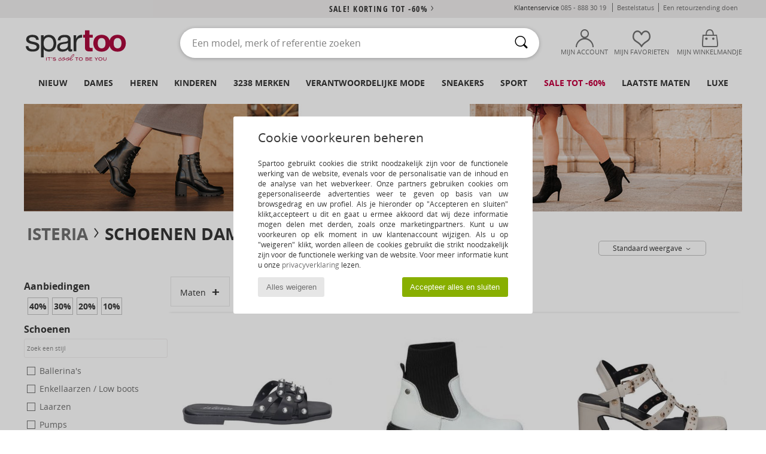

--- FILE ---
content_type: text/html; charset=UTF-8
request_url: https://www.spartoo.nl/Isteria-b31067-dames.php
body_size: 59101
content:

	<!DOCTYPE html>
		<html>
		<head>
			<meta charset="utf-8" />
			<meta name="viewport" content="width=device-width, initial-scale=1.0, minimum-scale=1.0, maximum-scale=1.0, user-scalable=no">
			<meta name="msapplication-navbutton-color" content="#C30040" />
			<meta http-equiv="Content-Type" content="text/html; charset=utf-8" /><meta name="robots" content="noodp" /><link rel="alternate" media="only screen and (max-width: 640px)" href="https://www.spartoo.nl/mobile/Isteria-b31067-dames.php" /><link rel="alternate" media="handheld" href="https://www.spartoo.nl/mobile/Isteria-b31067-dames.php" /><link rel="canonical" href="https://www.spartoo.nl/Isteria-b31067-dames.php" /><title>ISTERIA Schoenen dames   - Gratis levering | Spartoo.nl</title><meta name="keywords" content="spartoo, spartoo.nl, dames, Isteria
" /><meta name="description" content="Ontdek de nieuwe collectie van  ISTERIA dames  op Spartoo ► Ruime keuze in alle maten ✓ Gratis Levering tegen gegarandeerd de Laagste Prijzen" />
<link rel="alternate" href="https://www.spartoo.com/Isteria-b31067-femme.php#rst" hreflang="fr" />
<link rel="alternate" href="https://www.spartoo.es/Isteria-b31067-mujer.php#rst" hreflang="es-es" />
<link rel="alternate" href="https://www.spartoo.de/Isteria-b31067-damen.php#rst" hreflang="de-de" />
<link rel="alternate" href="https://www.spartoo.it/Isteria-b31067-donna.php#rst" hreflang="it-it" />
<link rel="alternate" href="https://www.spartoo.eu/Isteria-b31067-women.php#rst" hreflang="en" />
<link rel="alternate" href="https://www.spartoo.nl/Isteria-b31067-dames.php#rst" hreflang="nl-nl" />
<link rel="alternate" href="https://www.spartoo.pl/Isteria-b31067-damskie.php#rst" hreflang="pl-pl" />
<link rel="alternate" href="https://www.spartoo.se/Isteria-b31067-dam.php#rst" hreflang="sv-se" />
<link rel="alternate" href="https://www.spartoo.dk/Isteria-b31067-dame.php#rst" hreflang="da-dk" />
<link rel="alternate" href="https://www.spartoo.fi/Isteria-b31067-naiset.php#rst" hreflang="fi-fi" />
<link rel="alternate" href="https://www.spartoo.gr/Isteria-b31067-woman.php#rst" hreflang="el-gr" />
<link rel="alternate" href="https://www.spartoo.pt/Isteria-b31067-mulher.php#rst" hreflang="pt-pt" />
<link rel="alternate" href="https://www.spartoo.be/Isteria-b31067-dames.php#rst" hreflang="nl-be" />
<link rel="alternate" href="https://www.spartoo.cz/Isteria-b31067-pro-zeny.php#rst" hreflang="cs-cz" />
<link rel="alternate" href="https://www.spartoo.net/Isteria-b31067-women.php#rst" hreflang="en-us" />
<link rel="alternate" href="https://www.spartoo.sk/Isteria-b31067-damy.php#rst" hreflang="sk-sk" />
<link rel="alternate" href="https://www.spartoo.hu/Isteria-b31067-noi.php#rst" hreflang="hu-hu" />
<link rel="alternate" href="https://www.spartoo.ro/Isteria-b31067-femei.php#rst" hreflang="ro-ro" />
<link rel="alternate" href="https://www.spartoo.si/Isteria-b31067-zenske.php#rst" hreflang="si-si" />
<link rel="alternate" href="https://www.spartoo.com.hr/Isteria-b31067-zena.php#rst" hreflang="hr-hr" />
<link rel="alternate" href="https://fr.spartoo.ch/Isteria-b31067-femme.php#rst" hreflang="ch-FR" />
		<link rel="stylesheet" href="https://imgext.spartoo.nl/css/styles_desktop_SP-202601222.css" media="all" />
		<link rel="stylesheet" href="https://imgext.spartoo.nl/css/css_desktop_SP_nl-202601222.css" media="all" />
	<link rel="search" type="application/opensearchdescription+xml" title="www.spartoo.nl" href="/searchEngine.xml" />
		<script type="text/javascript" nonce="b36717fc5555d134079fc983fc87ae05">
			window.onerror = function (msg, err_url, line, column, error) {

				if(msg == "ResizeObserver loop limit exceeded" ||
					msg == "ResizeObserver loop completed with undelivered notifications.") {
					return;
				}

				let details = "";
				if(typeof error != "undefined" && error !== null) {
					if(typeof error.stack == "string") {
						details = error.stack;
					} else if(typeof error.toString == "function") {
						details = error.toString();
					}
				}

				var source_code = document.documentElement.innerHTML.split("\n");
				source_code.splice(line + 0, source_code.length - (line + 0));
				source_code.splice(0, line - 0);

				var post_data = "action=insert&msg=" + encodeURIComponent(msg)
					+ "&err_url=" + encodeURIComponent(err_url)
					+ "&line=" + encodeURIComponent(line)
					+ "&column=" + encodeURIComponent(column)
					+ "&error=" + encodeURIComponent(details)
					+ "&browser=" + encodeURIComponent(navigator.userAgent)
					+ "&source_code=" + encodeURIComponent(source_code.join("\n"));

				var XhrObj = new XMLHttpRequest();

				XhrObj.open("GET", "/ajax/save_javascript_error.php" + "?" + post_data);

				XhrObj.send(null);
			};
		</script>
	<script type="text/javascript" crossorigin="anonymous" src="https://imgext.spartoo.nl/js/min/js_desktop_nl.min-202601222.js"></script>
	<script type="text/javascript" crossorigin="anonymous" src="https://imgext.spartoo.nl/js/min/js_async_nl.min-202601222.js" async defer ></script>
	<script type="text/javascript" crossorigin="anonymous" src="https://imgext.spartoo.nl/js/libext/jquery/jquery.produits.js"></script>
		<link rel="apple-touch-icon" sizes="180x180" href="https://imgext.spartoo.nl/images/favicon/apple-touch-icon.png" />
		<link rel="icon" type="image/png" sizes="32x32" href="https://imgext.spartoo.nl/images/favicon/favicon-32x32.png" />
		<link rel="icon" type="image/png" sizes="16x16" href="https://imgext.spartoo.nl/images/favicon/favicon-16x16.png" />
		<link rel="manifest" href="/images/favicon/manifest.json" />
		<link rel="mask-icon" href="https://imgext.spartoo.nl/images/favicon/safari-pinned-tab.svg" color="#C30040" />
		<meta name="theme-color" content="#C30040" /><style type="text/css" media="all">@import "https://imgext.spartoo.nl/css/productList_SP-202601222.css";</style><script type="text/javascript">
			var size_selected = false;
			function sessionCustomer(id){
				var sessionId = parseInt(id);
				return sessionId;
			}
			var sessionId = parseInt(0)</script>
</head>

<body><div id="maskBlack" onclick="hide(document.getElementById('maskBlack'));hide(document.getElementById('size_grid'));return false;"></div>
				<a class="skip-link" href="#skip-link-anchor">Ga naar hoofdinhoud</a>
			<div id="popup_alert_parent"></div>
			<script>
				/**
				 * Fonction qui détermine si on met les cookies selon le choix du visiteur + gestion gtag
				 * @param  bool $allow_cookies Choix du visiteur du l'acceptation des cookies (1 ou 0)
				 */
				function verifCookies(allow_cookies){

					if(typeof gtag != "undefined") {
						if(allow_cookies == 1) {
							gtag("consent", "update", {
								"ad_storage": "granted",
								"analytics_storage": "granted",
								"ad_user_data": "granted",
								"ad_personalization": "granted"
							});
						} else {
							gtag("consent", "update", {
								"ad_storage": "denied",
								"analytics_storage": "denied",
								"ad_user_data": "denied",
								"ad_personalization": "denied"
							});
						}
					}

					if(allow_cookies == 1) {
						window.uetq = window.uetq || [];
						window.uetq.push("consent", "update", {"ad_storage": "granted"});
					} else {
						window.uetq = window.uetq || [];
						window.uetq.push("consent", "update", {"ad_storage": "denied"});
					}

					// #1208822 - Activation des tags
					if(allow_cookies == 1 && typeof load_tag === "function") {
						load_tag();
						setTimeout(unload_tag, SP.tags.timeout);
					}

					if($.ajax) {
						$.ajax({
							type: "GET",
							url: "../ajax/allow_cookies.php",
							data: "allow_cookies=" + allow_cookies
						}).done(function(result) {
							$(".cookies_info").hide();
						});
					} else {
						$(".cookies_info").hide();
					}
				}
			</script>


			<div class="cookies_info">
				<div class="cookies_info-pop">
					<div class="cookies_info-pop-title">Cookie voorkeuren beheren</div>
					<div class="cookies_info-pop-text"> Spartoo gebruikt cookies die strikt noodzakelijk zijn voor de functionele werking van de website, evenals voor de personalisatie van de inhoud en de analyse van het webverkeer. Onze partners gebruiken cookies om gepersonaliseerde advertenties weer te geven op basis van uw browsgedrag en uw profiel. Als je hieronder op "Accepteren en sluiten" klikt,accepteert u dit en gaat u ermee akkoord dat wij deze informatie mogen delen met derden, zoals onze marketingpartners. Kunt u uw voorkeuren op elk moment in uw klantenaccount wijzigen. Als u op "weigeren" klikt, worden alleen de cookies gebruikt die strikt noodzakelijk zijn voor de functionele werking van de website. Voor meer informatie kunt u onze <a href="https://www.spartoo.nl/cnil.php">privacyverklaring</a> lezen.</div>
					<div class="cookies_info-pop-buttons">
						<button class="cookies_info-pop-buttons-refuse" onclick="javascript:verifCookies(0);">Alles weigeren</button>
						<button class="cookies_info-pop-buttons-accept" onclick="javascript:verifCookies(1);">Accepteer alles en sluiten</button>
					</div>
				</div>
			</div><script>
			const TEXT_SEARCH_SUGGESTIONS = "Zoeksuggesties";
			const TEXT_SEARCH_BEST_SALES = "Bestsellers";
			var testAB_MDR4 = null;
		</script>
			<script>
				$(
					function(){
						SP.HeaderFront.header_services_init([{"index":"<a href=\"sales.php\">sale! Korting tot -60%<i class=\"icon-flecheDroite\"><\/i><\/a>"},{"index":"Gratis levering en retour"}], 0, 105);
					}
				);
			</script><div id="header_services"><div></div></div><div id="parent">
			<script type="text/javascript">
				function timer_op_right() {}
			</script>
				<header id="header">
					<div class="topLine">
						<div>
							<span>
							Klantenservice&nbsp;
							<a id="callNumber" href="tel:085 - 888 30 19">085 - 888 30 19<span id="call_horaires">maandag t/m vrijdag: 9.00 tot 17.00 uur</span></a>&nbsp;
							</span>
							<a href="https://www.spartoo.nl/account?commande=1" >Bestelstatus</a>
							<a href="javascript:faq_popup('retour');">Een retourzending doen</a>
							
							
							
						</div>
					</div>
						<div class="header_top">
					<a href="/" class="logo">
						<img src="https://imgext.spartoo.nl/includes/languages/dutch/images/topLogo.svg" alt="Spartoo" />
					</a>
						<form  class="searchContainer search headerSearch" action="search.php" method="get" id="form_search"><input class="headerSearchBar" type="text" name="keywords" id="keywords_field" autocomplete="off" value="" onfocus="completeSearchEngine();" onclick="displayDefaultResults();" placeholder="Een model, merk of referentie zoeken"  /><button id="submit_search" class="valid_search" type="submit" aria-label="Zoeken"><i class="icon-rechercher"></i></button>
						</form>
						<div class="headerOptions">
							<div class="headerOption">

								<a href="https://www.spartoo.nl/account" ><i class="icon-persoCompte "></i>Mijn account</a></div><div class="headerOption">
				<a href="https://www.spartoo.nl/wishList_sp.php"><i class="icon-coeur"></i>Mijn favorieten</a></div>			<div class="headerOption" onmouseover="if(typeof(get_panier_hover) != 'undefined'){get_panier_hover();}">
								<a href="winkelmandje.php"><i class="icon-panier"></i>Mijn Winkelmandje</a><div id="topPanier">
								</div>
							</div>
						</div>
					</div>
				</header>
		
		<nav id="nav"><ul id="onglets" onmouseover="if(typeof SP != 'undefined' && typeof SP.front != 'undefined' && typeof SP.front.lazyLoader != 'undefined'){ SP.front.lazyLoader.lazyHeader(); }"><div style="width:calc((100% - 1200px)/2);"></div>
			<li><a href="schoenen-nieuwe-collectie.php" >Nieuw</a>
				<div id="menuGlobal">
					<div>
						<div class="headerMenu_linkListTitle"><a href="schoenen-nieuwe-collectie-dames.php" >Dames</a></div>
						<div class="listLiens_specialLink_newF" style="background: url(https://imgext.spartoo.nl/images//header_menu_new_sprite_ah---20251215.jpg) no-repeat 0 0;"></div>
						<div><a href="schoenen-nieuwe-collectie-dames.php" >Herfst/Wintercollectie</a></div>
						<a href="schoenen-nieuwe-collectie-dames-schoenen.php" >Nieuw binnengekomen schoenen</a><br />
						<a href="schoenen-nieuwe-collectie-dames-kleding.php" >Nieuw binnengekomen kleding</a><br />
						<a href="schoenen-nieuwe-collectie-dames-tassen.php" >Nieuw binnengekomen tassen</a><br />&nbsp;<br />
						<a href="nieuw-week-dames.php" >Nieuw deze week</a> <br />
						<a href="nieuw-maand-dames.php" >Nieuw deze maand</a> <br />
						<div><a href="KOOPJES-st-11980-0-dames.php" >Selectie dames minder dan 70€  <i class="icon-flecheDroite"></i></a></div>
						<div><a href="schoenen-nieuwe-collectie-dames.php" >Nieuw dit seizoen</a> <i class="icon-flecheDroite"></i></div>
					</div><div>
						<div class="headerMenu_linkListTitle"><a href="schoenen-nieuwe-collectie-heren.php" >Heren</a></div>
						<div class="listLiens_specialLink_newH" style="background: url(https://imgext.spartoo.nl/images//header_menu_new_sprite_ah---20251215.jpg) no-repeat 0 -87px;"></div>
						<div><a href="schoenen-nieuwe-collectie-heren.php" >Herfst/Wintercollectie</a></div>
						<a href="schoenen-nieuwe-collectie-heren-schoenen.php" >Nieuw binnengekomen schoenen</a><br />
						<a href="schoenen-nieuwe-collectie-heren-kleding.php" >Nieuw binnengekomen kleding</a><br />
						<a href="schoenen-nieuwe-collectie-heren-tassen.php" >Nieuw binnengekomen tassen</a><br />&nbsp;<br />
						<a href="nieuw-week-heren.php" >Nieuw deze week</a><br/>
						<a href="nieuw-maand-heren.php" >Nieuw deze maand</a><br />
						<div><a href="KOOPJES-st-11980-0-heren.php" >Selectie heren minder dan 70€  <i class="icon-flecheDroite"></i></a></div>
						<div><a href="schoenen-nieuwe-collectie-heren.php" >Nieuw dit seizoen</a> <i class="icon-flecheDroite"></i></div>
					</div><div>
						<div class="headerMenu_linkListTitle"><a href="schoenen-nieuwe-collectie-kinderen.php" >Kinderen</a></div>
						<div class="listLiens_specialLink_newK" style="background: url(https://imgext.spartoo.nl/images//header_menu_new_sprite_ah---20251215.jpg) no-repeat 0 -174px;"></div>
						<div><a href="schoenen-nieuwe-collectie-kinderen.php" >Herfst/Wintercollectie</a></div>
						<a href="schoenen-nieuwe-collectie-kinderen-schoenen.php" >Nieuw binnengekomen schoenen</a><br />
						<a href="schoenen-nieuwe-collectie-kinderen-kleding.php" >Nieuw binnengekomen kleding</a><br />
						<a href="schoenen-nieuwe-collectie-kinderen-tassen.php" >Nieuw binnengekomen tassen</a><br />&nbsp;<br />
						<a href="nieuw-week-kinderen.php" >Nieuw deze week</a><br/>
						<a href="nieuw-maand-kinderen.php" >Nieuw deze maand</a> <br />
						<div><a href="KOOPJES-st-11980-0-kinderen.php" >Selectie kinderen minder dan 70€  <i class="icon-flecheDroite"></i></a></div>
						<div><a href="schoenen-nieuwe-collectie-kinderen.php" >Nieuw dit seizoen</a> <i class="icon-flecheDroite"></i></div>
					</div><div>
						<div class="headerMenu_linkListTitle"><a href="schoenen-luxe.php?classement=NEW_PRODUCTS" >Luxe</a></div>
						<div class="listLiens_specialLink_newK" style="background: url(https://imgext.spartoo.nl/images//header_menu_luxe---20251215.jpg) no-repeat 0 0;"></div>
						<div><a href="schoenen-luxe.php?classement=NEW_PRODUCTS" >Herfst/Wintercollectie</a></div>
						<a href="schoenen-luxe-schoenen.php?classement=NEW_PRODUCTS" >Nieuw binnengekomen schoenen</a><br />
						<a href="schoenen-luxe-kleding.php?classement=NEW_PRODUCTS" >Nieuw binnengekomen kleding</a><br />
						<a href="schoenen-luxe-tassen.php?classement=NEW_PRODUCTS" >Nieuw binnengekomen tassen</a><br />
						<br />
						<br /><br /><br />
						<div><a href="schoenen-luxe.php?classement=NEW_PRODUCTS" >Nieuw dit seizoen</a> <i class="icon-flecheDroite"></i></div>
					</div><div><div class="headerMenu_linkListTitle"><a href="Mode trends.php?filterGender=f">Trends Dames</a></div><a href="Mode-trends.php?tendance_id=32215" >Gezellig</a><br /><a href="Mode-trends.php?tendance_id=32167" >Shades of brown</a><br /><a href="Mode-trends.php?tendance_id=32119" >Cool girl energy</a><br /><a href="Mode-trends.php?tendance_id=32071" >Scandi style</a><br /><div class="headerMenu_linkListTitle"><a href="Mode trends.php?filterGender=h" class="header_gender_trend_link">Trends Heren</a></div><a href="Mode-trends.php?tendance_id=32239" >City break</a><br /><a href="Mode-trends.php?tendance_id=32191" >Zachte breisels</a><br /><a href="Mode-trends.php?tendance_id=32143" >Seizoens truien</a><br /><a href="Mode-trends.php?tendance_id=32095" >City nomad</a><br />
					<a href="service_cadeau.php" class="header_carteKdo" style="margin-top:20px;">
						<img class="lazyHeader" src="https://imgext.spartoo.nl/images/trans.gif" data-original="https://imgext.spartoo.nl/images/header_menu_carteKdo.gif" alt="Schenk een fashion cadeaubon" />
						Cadeaukaart
					</a>
				</div>
			</div>
		</li>
		<li><a href="dames.php">Dames</a>
			<div id="menuFemme"><div>
					<div class="headerMenu_linkListTitle"><a href="damesschoenen.php" >Damesschoenen
</a></div>
					<a href="Sneakers-dames-st-10217-10157-0.php" ><i class="icon-sneakers"></i> Sneakers</a><br /><a href="Enkellaarzen-dames-st-10217-10127-0.php" ><i class="icon-boots"></i> Enkellaarzen / Low boots</a><br /><a href="Laarzen-dames-st-10217-10124-0.php" ><i class="icon-bottes"></i> Laarzen</a><br /><a href="Sloffen-dames-st-10217-10141-0.php" ><i class="icon-chaussons"></i> Pantoffels / Sloffen</a><br /><a href="Klompen-dames-st-10217-10139-0.php" ><i class="icon-mules"></i> Slippers / Klompen</a><br /><a href="Sportschoenen-dames-st-10217-10005-0.php" ><i class="icon-sport"></i> Sportschoenen</a><br /><a href="Sandalen-dames-st-10217-10148-0.php" ><i class="icon-sandales"></i> Sandalen / Open schoenen</a><br /><a href="Mocassins-et-Bootschoenen-dames-st-10217-10129-0.php" ><i class="icon-mocassins"></i> Mocassins & Bootschoenen</a><br /><a href="Pumps-dames-st-10217-10134-0.php" ><i class="icon-escarpins"></i> Pumps</a><br /><a href="Derby-et-Klassiek-dames-st-10217-10156-0.php" ><i class="icon-derbies"></i> Derby & Klassiek</a><br /><a href="Ballerinas-dames-st-10217-10119-0.php" ><i class="icon-ballerines"></i> Ballerina's</a><br /><a href="Instappers-dames-st-10217-10152-0.php" ><i class="icon-slipon"></i> Instappers</a><br />
					<div><a href="KOOPJES-st-11980-0-dames-schoenen.php" >Damesschoenen minder dan 70€  <i class="icon-flecheDroite"></i></a></div>
					<div><a href="damesschoenen.php" >Volledige Collectie Damesschoenen <i class="icon-flecheDroite"></i></a></div>
				</div><div>
					<div class="headerMenu_linkListTitle"><a href="kleding-dames.php" >Dameskleding</a></div>
					<a href="Jeans-dames-st-10617-10176-0.php" ><i class="icon-jeans"></i> Jeans</a><br /><a href="Jassen-dames-st-10617-10168-0.php" ><i class="icon-manteaux"></i> Jassen</a><br /><a href="T-shirts-ET-Polo-s-dames-st-10617-10170-0.php" ><i class="icon-tshirt"></i> T-shirts & Polo’s</a><br /><a href="Jacks-Blazers-dames-st-10617-10174-0.php" ><i class="icon-vestes"></i> Jacks / Blazers</a><br /><a href="Trainingsbroeken-ET-Trainingspakken-dames-st-10617-10997-0.php" ><i class="icon-joggings"></i> Trainingsbroeken & Trainingspakken</a><br /><a href="Truien-ET-Vesten-dames-st-10617-10171-0.php" ><i class="icon-pulls"></i> Truien & Vesten</a><br /><a href="Jurken-dames-st-10617-10515-0.php" ><i class="icon-robes"></i> Jurken</a><br /><a href="Sweatshirts-ET-fleecetruien-dames-st-10617-10801-0.php" ><i class="icon-sweats"></i> Sweatshirts & fleecetruien</a><br /><a href="Jumpsuits-dames-st-10617-10791-0.php" ><i class="icon-salopettes"></i> Jumpsuites / Tuinbroeken</a><br /><a href="Broeken-Pantalons-dames-st-10617-10179-0.php" ><i class="icon-pantalons"></i> Broeken / Pantalons</a><br /><a href="Blousjes-Tunieken-dames-st-10617-10183-0.php" ><i class="icon-blouses"></i> Tops / Blousjes</a><br /><a href="Hemden-dames-st-10617-10166-0.php" ><i class="icon-chemises"></i> Hemden</a><br />
					<div><a href="KOOPJES-st-11980-0-dames-kleding.php" >Dameskleding minder dan 70€  <i class="icon-flecheDroite"></i></a></div>
					<div><a href="kleding-dames.php" >Volledige Collectie Dameskleding <i class="icon-flecheDroite"></i></a></div>
				</div><div>
					<div class="headerMenu_linkListTitle"><a href="Ondergoed-st-11474-0-dames.php" >Damesondergoed</a></div>
					<a href="Slips-dames-st-11474-11392-0.php" ><i class="icon-slips"></i> Slips</a><br /><a href="Bh-s-dames-st-11474-10191-0.php" ><i class="icon-soutifs"></i> Bh’s</a><br /><a href="Andere-soorten-lingerie-dames-st-11474-11393-0.php" ><i class="icon-underwear"></i> Andere soorten lingerie</a><br />
					<br />
					<div class="headerMenu_linkListTitle"><a href="tassen-dames.php" >Damestassen</a></div>
					<a href="Rugzakken-dames-st-10568-10162-0.php" ><i class="icon-sacados"></i> Rugzakken</a><br /><a href="Handtassen-dames-st-10568-10160-0.php" ><i class="icon-sacamain"></i> Handtassen</a><br /><a href="Schoudertas-dames-st-10568-10147-0.php" ><i class="icon-bandouliere"></i> Schoudertassen</a><br /><a href="Portefeuille-dames-st-10568-10201-0.php" ><i class="icon-portefeuille"></i> Portefeuilles / Portemonnees</a><br /><a href="Sporttas-dames-st-10568-10146-0.php" ><i class="icon-sacsport"></i> Sporttas</a><br /><a href="Reistassen-dames-st-10568-10213-0.php" ><i class="icon-valise"></i> Reistassen</a><br /><a href="Shoppers-dames-st-10568-10674-0.php" ><i class="icon-cabas"></i> Shoppers</a><br />
					<div><a href="KOOPJES-st-11980-0-dames-tassen.php" >Damestassen minder dan 70€  <i class="icon-flecheDroite"></i></a></div>
					<div><a href="tassen-dames.php" >Volledige Collectie Damestassen <i class="icon-flecheDroite"></i></a></div>
				</div><div>
					<div class="headerMenu_linkListTitle"><a href="schoenen-sport-dames.php#rst">Sport</a></div>
					<a href="Sportschoenen-dames-st-2-10005-0.php" ><i class="icon-sport"></i> Sportschoenen</a><br /><a href="Sneakers-dames-st-2-10157-0.php" ><i class="icon-sneakers"></i> Sneakers</a><br /><a href="Trainingsbroeken-ET-Trainingspakken-dames-st-2-10997-0.php" ><i class="icon-joggings"></i> Trainingsbroeken & Trainingspakken</a><br /><a href="Rugzakken-dames-st-2-10162-0.php" ><i class="icon-sacados"></i> Rugzakken</a><br /><a href="Laarzen-dames-st-2-10124-0.php" ><i class="icon-bottes"></i> Laarzen</a><br />
					<br /><div class="headerMenu_linkListTitle"><a href="schoenen-luxe.php">Luxe</a></div>
					<a href="Sneakers-dames-st-10641-10157-0.php" ><i class="icon-sneakers"></i> Sneakers</a><br /><a href="Enkellaarzen-dames-st-10641-10127-0.php" ><i class="icon-boots"></i> Enkellaarzen / Low boots</a><br /><a href="Sloffen-dames-st-10641-10141-0.php" ><i class="icon-chaussons"></i> Pantoffels / Sloffen</a><br /><a href="Klompen-dames-st-10641-10139-0.php" ><i class="icon-mules"></i> Slippers / Klompen</a><br /><a href="Mocassins-et-Bootschoenen-dames-st-10641-10129-0.php" ><i class="icon-mocassins"></i> Mocassins & Bootschoenen</a><br /><a href="T-shirts-ET-Polo-s-dames-st-10641-10170-0.php" ><i class="icon-tshirt"></i> T-shirts & Polo’s</a><br />
				</div><div>
					<div class="headerMenu_linkListTitle"><a href="marques.php">De nieuwste merken</a></div>
					<a href="Dr.-Martens-b76-dames.php" >Dr. Martens</a><br /><a href="New-Balance-b337-dames.php" >New Balance</a><br /><a href="Sorel-b91-dames.php" >Sorel</a><br /><a href="UGG-b409-dames.php" >UGG</a><br /><a href="adidas-dames.php" >adidas</a><br />
					<br />
					<div class="headerMenu_linkListTitle" style="font-family: OpenSansCond, Arial, sans-serif;">Zie de selectie</div>
					<a href="Made-in-Europe-st-11584-0-dames.php" ><img src="https://imgext.spartoo.nl/images//flags_alt/flag_eu.png" width="15" alt="Made in Europe" /> Made in Europe</a><br />
					<a href="schoenen-grote-maten-dames.php" >Grote maten</a><br />
					<a href="schoenen-trend-dames.php" >Streetwear</a><br />
					<a href="schoenen-eco-vriendelijke-dames.php" ><i class="icon-eco" style="color: #428863;"></i> Ecovriendelijk</a><br />
					<div class="headerMenu_linkListTitle"><a href="Mode trends.php?filterGender=f" class="header_gender_trend_link">Trends</a></div>
					<a href="service_cadeau.php" class="header_carteKdo" style="margin-top:20px;">
						<img class="lazyHeader" src="https://imgext.spartoo.nl/images/trans.gif" data-original="https://imgext.spartoo.nl/images/header_menu_carteKdo.gif" alt="Schenk een fashion cadeaubon" />
						Cadeaukaart
					</a>
				</div></div>
		</li>
		<li><a href="heren.php">Heren</a>
			<div id="menuHomme">
				<div>
					<div class="headerMenu_linkListTitle"><a href="herenschoenen.php" >Herenschoenen</a></div>
					<a href="Sneakers-heren-st-10218-10157-0.php" ><i class="icon-sneakers"></i> Sneakers</a><br /><a href="Enkellaarzen-heren-st-10218-10127-0.php" ><i class="icon-boots"></i> Enkellaarzen / Low boots</a><br /><a href="Sloffen-heren-st-10218-10141-0.php" ><i class="icon-chaussons"></i> Pantoffels / Sloffen</a><br /><a href="Sportschoenen-heren-st-10218-10005-0.php" ><i class="icon-sport"></i> Sportschoenen</a><br /><a href="Laarzen-heren-st-10218-10124-0.php" ><i class="icon-bottes"></i> Laarzen</a><br /><a href="Klompen-heren-st-10218-10139-0.php" ><i class="icon-mules"></i> Slippers / Klompen</a><br /><a href="Derby-et-Klassiek-heren-st-10218-10156-0.php" ><i class="icon-derbies"></i> Derby & Klassiek</a><br /><a href="Mocassins-et-Bootschoenen-heren-st-10218-10129-0.php" ><i class="icon-mocassins"></i> Mocassins & Bootschoenen</a><br /><a href="Instappers-heren-st-10218-10152-0.php" ><i class="icon-slipon"></i> Instappers</a><br /><a href="Skateschoenen-heren-st-10218-10150-0.php" ><i class="icon-skate"></i> Skate schoenen</a><br /><a href="Teenslippers-heren-st-10218-10155-0.php" ><i class="icon-tongs"></i> Teenslippers</a><br /><a href="Sandalen-heren-st-10218-10148-0.php" ><i class="icon-sandales"></i> Sandalen / Open schoenen</a><br />
					<div><a href="KOOPJES-st-11980-0-heren-schoenen.php" >Herenschoenen minder dan 70€  <i class="icon-flecheDroite"></i></a></div>
					<div><a href="herenschoenen.php" >Volledige Collectie Herenschoenen <i class="icon-flecheDroite"></i></a></div>
				</div><div>
					<div class="headerMenu_linkListTitle"><a href="kleding-heren.php" >Herenkleding</a></div>
					<a href="T-shirts-ET-Polo-s-heren-st-10617-10170-0.php" ><i class="icon-tshirt"></i> T-shirts & Polo’s</a><br /><a href="Jeans-heren-st-10617-10176-0.php" ><i class="icon-jeans"></i> Jeans</a><br /><a href="Sweatshirts-ET-fleecetruien-heren-st-10617-10801-0.php" ><i class="icon-sweats"></i> Sweatshirts & fleecetruien</a><br /><a href="Trainingsbroeken-ET-Trainingspakken-heren-st-10617-10997-0.php" ><i class="icon-joggings"></i> Trainingsbroeken & Trainingspakken</a><br /><a href="Jassen-heren-st-10617-10168-0.php" ><i class="icon-manteaux"></i> Jassen</a><br /><a href="Broeken-Pantalons-heren-st-10617-10179-0.php" ><i class="icon-pantalons"></i> Broeken / Pantalons</a><br /><a href="Truien-ET-Vesten-heren-st-10617-10171-0.php" ><i class="icon-pulls"></i> Truien & Vesten</a><br /><a href="Hemden-heren-st-10617-10166-0.php" ><i class="icon-chemises"></i> Hemden</a><br /><a href="Jacks-Blazers-heren-st-10617-10174-0.php" ><i class="icon-vestes"></i> Jacks / Blazers</a><br /><a href="Nachtkleding-heren-st-10617-9988-0.php" ><i class="icon-pyjamas"></i> Nachtkleding</a><br /><a href="Korte-broeken-heren-st-10617-10181-0.php" ><i class="icon-bermudas"></i> Korte broeken</a><br /><a href="Zwemkleding-heren-st-10617-10193-0.php" ><i class="icon-maillotsbain"></i> Zwemkleding</a><br />
					<div><a href="KOOPJES-st-11980-0-heren-kleding.php" >Herenkleding minder dan 70€  <i class="icon-flecheDroite"></i></a></div>
					<div><a href="kleding-heren.php" >Volledige Collectie Herenkleding <i class="icon-flecheDroite"></i></a></div>
				</div><div>
					<div class="headerMenu_linkListTitle"><a href="Ondergoed-st-11474-0-heren.php" >Herenondergoed</a></div>
					<a href="Boxershorts-heren-st-11474-10185-0.php" ><i class="icon-boxers"></i> Boxershorts</a><br /><a href="BH-s-heren-st-11474-10187-0.php" ><i class="icon-calecons"></i> BH's</a><br /><a href="Slips-heren-st-11474-10190-0.php" ><i class="icon-slips"></i> Slips</a><br />
					<br />
					<div class="headerMenu_linkListTitle"><a href="tassen-heren.php" >Herentassen</a></div>
					<a href="Rugzakken-heren-st-10568-10162-0.php" ><i class="icon-sacados"></i> Rugzakken</a><br /><a href="Sporttas-heren-st-10568-10146-0.php" ><i class="icon-sacsport"></i> Sporttas</a><br /><a href="Reistassen-heren-st-10568-10213-0.php" ><i class="icon-valise"></i> Reistassen</a><br /><a href="Handtassen-heren-st-10568-10160-0.php" ><i class="icon-sacamain"></i> Handtassen</a><br /><a href="Tasjes-heren-st-10568-10677-0.php" ><i class="icon-pochette"></i> Tasjes</a><br /><a href="Schoudertas-heren-st-10568-10147-0.php" ><i class="icon-bandouliere"></i> Schoudertassen</a><br /><a href="T-shirts-ET-Polo-s-heren-st-10568-10170-0.php" ><i class="icon-tshirt"></i> T-shirts & Polo’s</a><br />
					<div><a href="KOOPJES-st-11980-0-heren-tassen.php" >Herentassen voor minder dan 70€  <i class="icon-flecheDroite"></i></a></div>
					<div><a href="tassen-heren.php" >Volledige Collectie Herentassen <i class="icon-flecheDroite"></i></a></div>
				</div><div>
					<div class="headerMenu_linkListTitle">
						<a href="schoenen-sport-heren.php#rst">
							Sport
						</a>
					</div>
					<a href="Sportschoenen-heren-st-2-10005-0.php" ><i class="icon-sport"></i> Sportschoenen</a><br /><a href="Sneakers-heren-st-2-10157-0.php" ><i class="icon-sneakers"></i> Sneakers</a><br /><a href="Trainingsbroeken-ET-Trainingspakken-heren-st-2-10997-0.php" ><i class="icon-joggings"></i> Trainingsbroeken & Trainingspakken</a><br /><a href="Rugzakken-heren-st-2-10162-0.php" ><i class="icon-sacados"></i> Rugzakken</a><br /><a href="Accessoires-kleding-heren-st-2-10161-0.php" > Accessoires kleding</a><br />
					<br /><div class="headerMenu_linkListTitle"><a href="schoenen-luxe.php">Luxe</a></div>
					<a href="Sneakers-heren-st-10641-10157-0.php" ><i class="icon-sneakers"></i> Sneakers</a><br /><a href="Sloffen-heren-st-10641-10141-0.php" ><i class="icon-chaussons"></i> Pantoffels / Sloffen</a><br /><a href="T-shirts-ET-Polo-s-heren-st-10641-10170-0.php" ><i class="icon-tshirt"></i> T-shirts & Polo’s</a><br /><a href="Boxershorts-heren-st-10641-10185-0.php" ><i class="icon-boxers"></i> Boxershorts</a><br /><a href="Enkellaarzen-heren-st-10641-10127-0.php" ><i class="icon-boots"></i> Enkellaarzen / Low boots</a><br /><a href="Sweatshirts-ET-fleecetruien-heren-st-10641-10801-0.php" ><i class="icon-sweats"></i> Sweatshirts & fleecetruien</a><br />

				</div><div>
					<div class="headerMenu_linkListTitle"><a href="marques.php">De nieuwste merken</a></div>
					<a href="Dr.-Martens-b76-heren.php" >Dr. Martens</a><br /><a href="Giesswein-b243-heren.php" >Giesswein</a><br /><a href="New-Balance-b337-heren.php" >New Balance</a><br /><a href="Panama-Jack-b320-heren.php" >Panama Jack</a><br /><a href="adidas-heren.php" >adidas</a><br />
					<br />
					<div class="headerMenu_linkListTitle" style="font-family: OpenSansCond, Arial, sans-serif;">Zie de selectie</div>
					<a href="Made-in-Europe-st-11584-0-heren.php" >
						<img src="https://imgext.spartoo.nl/images//flags_alt/flag_eu.png" width="15" alt="Made in Europe" /> Made in Europe
					</a><br />
					<a href="schoenen-grote-maten-heren.php" >
						Grote maten
					</a><br />
					<a href="schoenen-trend-heren.php" >
						Streetwear
					</a><br />
					<a href="schoenen-eco-vriendelijke-heren.php" >
						<i class="icon-eco" style="color: #428863;"></i> Ecovriendelijk
					</a><br />
					<div class="headerMenu_linkListTitle">
						<a href="Mode trends.php?filterGender=h" class="header_gender_trend_link">
							Trends
						</a>
					</div>
					<a href="service_cadeau.php" class="header_carteKdo" style="margin-top:20px;">
						<img class="lazyHeader" src="https://imgext.spartoo.nl/images/trans.gif" data-original="https://imgext.spartoo.nl/images/header_menu_carteKdo.gif" alt="Schenk een fashion cadeaubon" />
						Cadeaukaart
					</a>
				</div>
			</div>
		</li>
		<li><a href="kind.php">Kinderen</a>
			<div id="menuEnfant">
				<div>
					<div class="headerMenu_linkListTitle"><a href="babys.php" >Baby (0-2 jaar)</a></div>
					<a href="Sneakers-st-32-10157.php" ><i class="icon-sneakers"></i> Sneakers</a><br /><a href="Laarzen-st-32-10124.php" ><i class="icon-bottes"></i> Laarzen</a><br /><a href="Sloffen-st-32-10141.php" ><i class="icon-chaussons"></i> Pantoffels / Sloffen</a><br /><a href="Enkellaarzen-st-32-10127.php" ><i class="icon-boots"></i> Enkellaarzen / Low boots</a><br /><a href="Sportschoenen-st-32-10005.php" ><i class="icon-sport"></i> Sportschoenen</a><br />
					<a href="Jeans-st-32-10176.php" ><i class="icon-jeans"></i> Jeans</a><br /><a href="T-shirts-ET-Polo-s-st-32-10170.php" ><i class="icon-tshirt"></i> T-shirts & Polo’s</a><br /><a href="Sweatshirts-ET-fleecetruien-st-32-10801.php" ><i class="icon-sweats"></i> Sweatshirts & fleecetruien</a><br />
					<br /><br />
					<div><a href="KOOPJES-st-11980-0-kinderen.php" >Séeectie minder dan 70€  <i class="icon-flecheDroite"></i></a></div>
					<div><a href="babys-schoenen.php" >Alle schoenen <i class="icon-flecheDroite"></i></a></div>
					<div><a href="babys-kleding.php" >Alle kleding <i class="icon-flecheDroite"></i></a></div>
					<div><a href="babys-tassen.php" >Alle tassen <i class="icon-flecheDroite"></i></a></div>
				</div><div>
					<div class="headerMenu_linkListTitle"><a href="kinderen.php" >Kinderen (2-12 jaar)</a></div>
					<a href="Sneakers-st-33-10157.php" ><i class="icon-sneakers"></i> Sneakers</a><br /><a href="Laarzen-st-33-10124.php" ><i class="icon-bottes"></i> Laarzen</a><br /><a href="Enkellaarzen-st-33-10127.php" ><i class="icon-boots"></i> Enkellaarzen / Low boots</a><br /><a href="Sloffen-st-33-10141.php" ><i class="icon-chaussons"></i> Pantoffels / Sloffen</a><br /><a href="Schoenen-met-wieltjes-st-33-10524.php" ><i class="icon-roulettes"></i> Schoenen met wieltjes</a><br />
					<a href="T-shirts-ET-Polo-s-st-33-10170.php" ><i class="icon-tshirt"></i> T-shirts & Polo’s</a><br /><a href="Jeans-st-33-10176.php" ><i class="icon-jeans"></i> Jeans</a><br /><a href="Sweatshirts-ET-fleecetruien-st-33-10801.php" ><i class="icon-sweats"></i> Sweatshirts & fleecetruien</a><br />
					<a href="Rugzakken-st-33-10162.php" ><i class="icon-sacados"></i> Rugzakken</a><br /><a href="Schooltassen-st-33-10610.php" ><i class="icon-cartable"></i> Schooltassen</a><br />
					<div><a href="KOOPJES-st-11980-0-kinderen.php" >Séeectie minder dan 70€  <i class="icon-flecheDroite"></i></a></div>
					<div><a href="kinderen-schoenen.php" >Alle schoenen <i class="icon-flecheDroite"></i></a></div>
					<div><a href="kinderen-kleding.php" >Alle kleding <i class="icon-flecheDroite"></i></a></div>
					<div><a href="kinderen-tassen.php" >Alle tassen <i class="icon-flecheDroite"></i></a></div>
				</div><div>
					<div class="headerMenu_linkListTitle"><a href="tieners.php" >Tieners (12-16 jaar)</a></div>
					<a href="Sneakers-st-34-10157.php" ><i class="icon-sneakers"></i> Sneakers</a><br /><a href="Enkellaarzen-st-34-10127.php" ><i class="icon-boots"></i> Enkellaarzen / Low boots</a><br /><a href="Laarzen-st-34-10124.php" ><i class="icon-bottes"></i> Laarzen</a><br /><a href="Sportschoenen-st-34-10005.php" ><i class="icon-sport"></i> Sportschoenen</a><br /><a href="Klompen-st-34-10139.php" ><i class="icon-mules"></i> Slippers / Klompen</a><br />
					<a href="T-shirts-ET-Polo-s-st-34-10170.php" ><i class="icon-tshirt"></i> T-shirts & Polo’s</a><br /><a href="Jassen-st-34-10168.php" ><i class="icon-manteaux"></i> Jassen</a><br /><a href="Jeans-st-34-10176.php" ><i class="icon-jeans"></i> Jeans</a><br />
					<a href="Rugzakken-st-34-10162.php" ><i class="icon-sacados"></i> Rugzakken</a><br /><a href="Etuis-st-34-10566.php" ><i class="icon-trousse"></i> Etuis</a><br />
					<div><a href="KOOPJES-st-11980-0-kinderen.php" >Séeectie minder dan 70€  <i class="icon-flecheDroite"></i></a></div>
					<div><a href="tieners-schoenen.php" >Alle schoenen <i class="icon-flecheDroite"></i></a></div>
					<div><a href="tieners-kleding.php" >Alle kleding <i class="icon-flecheDroite"></i></a></div>
					<div><a href="tieners-tassen.php" >Alle tassen <i class="icon-flecheDroite"></i></a></div>
				</div>
				<div>
					<div class="headerMenu_linkListTitle"><a href="marques.php">De nieuwste merken</a></div>
					<a href="Citrouille-et-Compagnie-b1154-kinderen.php" >Citrouille et Compagnie</a><br /><a href="Converse-b5-kinderen.php" >Converse</a><br /><a href="Crocs-b508-kinderen.php" >Crocs</a><br /><a href="Dr.-Martens-b76-kinderen.php" >Dr. Martens</a><br /><a href="Easy-Peasy-b7936-kinderen.php" >Easy Peasy</a><br /><a href="GBB-b487-kinderen.php" >GBB</a><br /><a href="Heelys-b349-kinderen.php" >Heelys</a><br /><a href="Little-Mary-b806-kinderen.php" >Little Mary</a><br /><a href="New-Balance-b337-kinderen.php" >New Balance</a><br /><a href="skechers-kinderen.php" >Skechers</a><br /><a href="UGG-b409-kinderen.php" >UGG</a><br /><a href="Vans-b52-kinderen.php" >Vans</a><br /><a href="adidas-kinderen.php" >adidas</a><br />
					<div><a href="merken.php?gender=K" >Alle merken Kinderen <i class="icon-flecheDroite"></i></a></div>
				</div><div>
					<div class="headerMenu_linkListTitle" style="font-family: OpenSansCond, Arial, sans-serif; font-size: 15px;">Merk in de kijker</div><a href="Citrouille-et-Compagnie-b1154.php#rst">
						<img class="lazyHeader" src="https://imgext.spartoo.nl/images/trans.gif" data-original="https://imgext.spartoo.nl/images/header_kids_1154---20251215.jpg" alt="Citrouille et Compagnie" />
					</a>
		<a href="service_cadeau.php" class="header_carteKdo" style="margin-top:20px;">
						<img class="lazyHeader" src="https://imgext.spartoo.nl/images/trans.gif" data-original="https://imgext.spartoo.nl/images/header_menu_carteKdo.gif" alt="Schenk een fashion cadeaubon" />
						Cadeaukaart
					</a>
				</div>
			</div>
		</li>
				<li>
					<a href="merken.php" id="headerMenuBrand">3238 Merken</a>
					<div id="menuBrand">
						<ul>
							<li>
								<p class="menuBrandDiv">Top 100</p>
								<div id="topBrand">
									<div class="listBrand"><span class="brandLetter">A</span><br /><a href="ALOHAS-b88139.php" >ALOHAS</a><br /><a href="adidas.php" >adidas</a><br /><a href="adidas-TERREX-b74646.php" >adidas TERREX</a><br /><a href="Aigle-b16.php" >Aigle</a><br /><a href="Airstep-b511.php" >Airstep / A.S.98</a><br /><a href="Art-b105.php" >Art</a><br /><a href="Ash-b121.php" >Ash</a><br /><a href="Asics-b63.php" >Asics</a><br /><span class="brandLetter">B</span><br /><a href="birkenstock.php" >BIRKENSTOCK</a><br /><a href="BOSS-b41020.php" >BOSS</a><br />
						<a href="BOTD-b29549.php" class="bestBrand">BOTD</a>
						<br>
						<a href="Betty-London-b939.php" class="bestBrand">Betty London</a>
						<br><a href="Blackstone-b176.php" >Blackstone</a><br /><a href="Blundstone-b30403.php" >Blundstone</a><br /><a href="Buffalo-b22.php" >Buffalo</a><br /><a href="Bugatti-b1634.php" >Bugatti</a><br /><span class="brandLetter">C</span><br /><a href="Calvin-Klein-Jeans-b403.php" >Calvin Klein Jeans</a><br />
						<a href="Carlington-b472.php" class="bestBrand">Carlington</a>
						<br>
						<a href="Casual-Attitude-b985.php" class="bestBrand">Casual Attitude</a>
						<br><a href="Caterpillar-b228.php" >Caterpillar</a><br />
									</div>
									<div class="listBrand"><a href="Chie-Mihara-b319.php" >Chie Mihara</a><br />
						<a href="Citrouille-et-Compagnie-b1154.php" class="bestBrand">Citrouille et Compagnie</a>
						<br><a href="Clarks-b21.php" >Clarks</a><br /><a href="Coach-b59002.php" >Coach</a><br /><a href="Columbia-b23.php" >Columbia</a><br /><a href="Converse-b5.php" >Converse</a><br /><a href="Crocs-b508.php" >Crocs</a><br /><span class="brandLetter">D</span><br /><a href="D.Franklin-b88188.php" >D.Franklin</a><br /><a href="DC-Shoes-b61.php" >DC Shoes</a><br /><a href="DVS-b20.php" >DVS</a><br />
						<a href="Dr.-Martens-b76.php" class="bestBrand">Dr. Martens</a>
						<br>
						<a href="Dream-in-Green-b940.php" class="bestBrand">Dream in Green</a>
						<br><span class="brandLetter">E</span><br />
						<a href="Easy-Peasy-b7936.php" class="bestBrand">Easy Peasy</a>
						<br><a href="El-Naturalista-b43.php" >El Naturalista</a><br /><a href="Emporio-Armani-EA7-st-11503-0.php" >Emporio Armani EA7</a><br /><span class="brandLetter">F</span><br />
						<a href="Fashion-brands-b68758.php" class="bestBrand">Fashion brands</a>
						<br>
						<a href="Fericelli-b984.php" class="bestBrand">Fericelli</a>
						<br><a href="Fila-b1615.php" >Fila</a><br /><a href="FitFlop-b402.php" >FitFlop</a><br /><a href="Fly-London-b474.php" >Fly London</a><br />
									</div>
									<div class="listBrand"><a href="Fru.it-b482.php" >Fru.it</a><br /><span class="brandLetter">G</span><br /><a href="G-Star-Raw-b1285.php" >G-Star Raw</a><br />
						<a href="GBB-b487.php" class="bestBrand">GBB</a>
						<br><a href="Gabor-b629.php" >Gabor</a><br /><a href="Geox-b40.php" >Geox</a><br /><a href="Giesswein-b243.php" >Giesswein</a><br /><a href="Guess-b775.php" >Guess</a><br /><span class="brandLetter">H</span><br /><a href="HOFF-b62266.php" >HOFF</a><br /><a href="HUGO-b32280.php" >HUGO</a><br /><a href="Heelys-b349.php" >Heelys</a><br /><span class="brandLetter">J</span><br />
						<a href="JB-Martin-b108.php" class="bestBrand">JB Martin</a>
						<br><a href="JDY-b46320.php" >JDY</a><br /><a href="Jack-ET-Jones-b1483.php" >Jack & Jones</a><br /><span class="brandLetter">K</span><br /><a href="KAMIK-b1166.php" >KAMIK</a><br /><a href="Kangaroos-b832.php" >Kangaroos</a><br /><a href="Keen-b85.php" >Keen</a><br /><a href="Kimberfeel-b67690.php" >Kimberfeel</a><br /><span class="brandLetter">L</span><br /><a href="Laura-Vita-b66846.php" >Laura Vita</a><br />
									</div>
									<div class="listBrand"><a href="ralph-lauren.php" >Lauren Ralph Lauren</a><br /><a href="Les-Tropeziennes-par-M.Belarbi-b118.php" >Les Tropeziennes par M.Be..</a><br /><a href="Levi-s-b95.php" >Levi's</a><br />
						<a href="Little-Mary-b806.php" class="bestBrand">Little Mary</a>
						<br><span class="brandLetter">M</span><br /><a href="MICHAEL-Michael-Kors-b2093.php" >MICHAEL Michael Kors</a><br /><a href="Meindl-b1032.php" >Meindl</a><br /><a href="Melvin-ET-Hamilton-b1932.php" >Melvin & Hamilton</a><br /><a href="Mercer-Amsterdam-b79252.php" >Mercer Amsterdam</a><br /><a href="Mjus-b1061.php" >Mjus</a><br /><a href="Moma-b1385.php" >Moma</a><br /><a href="Moon-Boot-b692.php" >Moon Boot</a><br />
						<a href="Moony-Mood-b551.php" class="bestBrand">Moony Mood</a>
						<br><a href="Mou-b1566.php" >Mou</a><br /><a href="Mustang-b1058.php" >Mustang</a><br /><span class="brandLetter">N</span><br /><a href="NeroGiardini-b51792.php" >NeroGiardini</a><br /><a href="New-Balance-b337.php" >New Balance</a><br /><a href="New-Rock-b26.php" >New Rock</a><br /><a href="Nike-b4.php" >Nike</a><br /><span class="brandLetter">O</span><br /><a href="O-neill-b1380.php" >O'neill</a><br /><a href="Only-b1500.php" >Only</a><br />
									</div>
									<div class="listBrand"><a href="Oxbow-b11.php" >Oxbow</a><br /><span class="brandLetter">P</span><br /><a href="palladium.php" >Palladium</a><br />
						<a href="Panama-Jack-b320.php" class="bestBrand">Panama Jack</a>
						<br><a href="Patagonia-b671.php" >Patagonia</a><br /><a href="Peak-Mountain-b10404.php" >Peak Mountain</a><br />
						<a href="Pellet-b1526.php" class="bestBrand">Pellet</a>
						<br><a href="Philippe-Model-b49766.php" >Philippe Model</a><br /><a href="Pikolinos-b113.php" >Pikolinos</a><br /><a href="ralph-lauren.php" >Polo Ralph Lauren</a><br /><a href="Puma-b36.php" >Puma</a><br /><span class="brandLetter">R</span><br /><a href="Remonte-b882.php" >Remonte</a><br /><a href="Rieker-b785.php" >Rieker</a><br /><span class="brandLetter">S</span><br /><a href="Shepherd-b1517.php" >Shepherd</a><br /><a href="skechers.php" >Skechers</a><br />
						<a href="So-Size-b1542.php" class="bestBrand">So Size</a>
						<br>
						<a href="Sorel-b91.php" class="bestBrand">Sorel</a>
						<br><a href="Steve-Madden-b494.php" >Steve Madden</a><br /><span class="brandLetter">T</span><br /><a href="TUK-b277.php" >TUK</a><br /><a href="Tamaris-b595.php" >Tamaris</a><br />
									</div>
									<div class="listBrand"><a href="Teva-b1153.php" >Teva</a><br /><a href="The-North-Face-b627.php" >The North Face</a><br /><a href="Timberland-b103.php" >Timberland</a><br /><a href="Tom-Tailor-b1531.php" >Tom Tailor</a><br /><a href="tommy-hilfiger.php" >Tommy Hilfiger</a><br /><span class="brandLetter">U</span><br />
						<a href="UGG-b409.php" class="bestBrand">UGG</a>
						<br><a href="Unisa-b233.php" >Unisa</a><br /><span class="brandLetter">V</span><br /><a href="Vagabond-Shoemakers-b688.php" >Vagabond Shoemakers</a><br /><a href="Vans-b52.php" >Vans</a><br /><a href="Veja-b2005.php" >Veja</a><br /><a href="Versace-Jeans-Couture-b28018.php" >Versace Jeans Couture</a><br /><span class="brandLetter">W</span><br /><a href="Warmbat-b88209.php" >Warmbat</a><br /><span class="brandLetter">Y</span><br />
						<a href="Yurban-b1893.php" class="bestBrand">Yurban</a>
						<br>
									</div>
								</div>
							</li>
							<li>
								<p class="menuBrandDiv">A - B</p>
								<div id="brand1">
									<div class="listBrand"><span class="brandLetter">#</span><br /><a href="-47-Brand-b46517.php" >'47 Brand</a><br /><a href="2-Go-Fashion-b68006.php" >2 Go Fashion</a><br /><a href="24-Hrs-b2160.php" >24 Hrs</a><br /><a href="40weft-b17061.php" >40weft</a><br /><a href="48-Horas-b2265.php" >48 Horas</a><br /><a href="4F-b36530.php" >4F</a><br /><span class="brandLetter">A</span><br /><a href="Abanderado-b42124.php" >Abanderado</a><br /><a href="Abbacino-b27091.php" >Abbacino</a><br /><a href="adidas.php" class="bestBrand">adidas</a><br /><a href="adidas-TERREX-b74646.php" class="bestBrand">adidas TERREX</a><br /><a href="Adige-b65134.php" >Adige</a><br /><a href="Admas-b57342.php" >Admas</a><br /><a href="Aeronautica-Militare-b2459.php" >Aeronautica Mili..</a><br /><a href="Aetrex-b74855.php" >Aetrex</a><br /><a href="Affenzahn-b61836.php" >Affenzahn</a><br /><a href="Agatha-Ruiz-de-la-Prada-b481.php" >Agatha Ruiz de l..</a><br /><a href="Aigle-b16.php" class="bestBrand">Aigle</a><br /><a href="Airoh-b74865.php" >Airoh</a><br /><a href="Airstep-b511.php" class="bestBrand">Airstep / A.S.98</a><br /><a href="Aku-b2934.php" >Aku</a><br /><a href="Alan-Red-b13740.php" >Alan Red</a><br />
												</div>
												<div class="listBrand"><a href="Albano-b2429.php" >Albano</a><br /><a href="Alberto-Cabale-b67960.php" >Alberto Cabale</a><br /><a href="Allrounder-by-Mephisto-b2421.php" >Allrounder by Me..</a><br /><a href="ALMA-EN-PENA-b88227.php" >ALMA EN PENA</a><br /><a href="ALOHAS-b88139.php" class="bestBrand">ALOHAS</a><br /><a href="Alpe-b89105.php" >Alpe</a><br /><a href="Alpha-Studio-b42007.php" >Alpha Studio</a><br /><a href="Alpina-b11602.php" >Alpina</a><br /><a href="Alpine-Pro-b34178.php" >Alpine Pro</a><br /><a href="Alviero-Martini-b2129.php" >Alviero Martini</a><br /><a href="Ama-Brand-b64795.php" >Ama Brand</a><br /><a href="Amarpies-b42054.php" >Amarpies</a><br /><a href="American-People-b45408.php" >American People</a><br /><a href="American-Tourister-b33562.php" >American Tourist..</a><br /><a href="Amiri-b45111.php" >Amiri</a><br /><a href="Andrea-Conti-b2019.php" >Andrea Conti</a><br /><a href="Anekke-b41132.php" >Anekke</a><br /><a href="Anerkjendt-b11355.php" >Anerkjendt</a><br /><a href="Angel-Alarcon-b7812.php" >Angel Alarcon</a><br /><a href="Angelitos-b2348.php" >Angelitos</a><br /><a href="Anita-b13613.php" >Anita</a><br /><a href="Another-Trend-b89131.php" >Another Trend</a><br /><a href="Antony-Morato-b1950.php" >Antony Morato</a><br />
												</div>
												<div class="listBrand"><a href="Apepazza-b903.php" >Apepazza</a><br /><a href="Apple-Of-Eden-b29333.php" >Apple Of Eden</a><br /><a href="Ara-b786.php" >Ara</a><br /><a href="Arcopedico-b7389.php" >Arcopedico</a><br /><a href="Arena-b6795.php" >Arena</a><br /><a href="ARIZONA-LOVE-b88825.php" >ARIZONA LOVE</a><br /><a href="Armand-Basi-b5842.php" >Armand Basi</a><br /><a href="Armani-Exchange-st-11503-0.php" >Armani Exchange</a><br /><a href="Armani-jeans-b33342.php" >Armani jeans</a><br /><a href="Armistice-b43017.php" >Armistice</a><br /><a href="Art-b105.php" class="bestBrand">Art</a><br /><a href="Art-of-Soule-b754.php" >Art of Soule</a><br /><a href="Artdeco-b41262.php" >Artdeco</a><br /><a href="Artiker-b50267.php" >Artiker</a><br /><a href="Ash-b121.php" class="bestBrand">Ash</a><br /><a href="Asics-b63.php" class="bestBrand">Asics</a><br /><a href="Asportuguesas-b49780.php" >Asportuguesas</a><br /><a href="Asso-b9907.php" >Asso</a><br /><a href="Aster-b117.php" >Aster</a><br /><a href="At.p.co-b2712.php" >At.p.co</a><br /><a href="Australian-b26879.php" >Australian</a><br /><a href="Autry-b62293.php" >Autry</a><br /><span class="brandLetter">B</span><br />
											</div>
											<div class="listBrand"><a href="Babolat-b10929.php" >Babolat</a><br /><a href="Back-70-b89024.php" >Back 70</a><br /><a href="Baerchi-b7806.php" >Baerchi</a><br /><a href="Bagatt-b20117.php" >Bagatt</a><br /><a href="Baldinini-b30101.php" >Baldinini</a><br /><a href="Balducci-b7863.php" >Balducci</a><br /><a href="Balenciaga-b5165.php" >Balenciaga</a><br /><a href="Ballin-Est.-2013-b49386.php" >Ballin Est. 2013</a><br /><a href="Bally-b4062.php" >Bally</a><br /><a href="Balmain-b17170.php" >Balmain</a><br /><a href="Balocchi-b26326.php" >Balocchi</a><br /><a href="Bambineli-b85693.php" >Bambineli</a><br /><a href="Banana-Moon-b1593.php" >Banana Moon</a><br /><a href="Barbour-b1933.php" >Barbour</a><br /><a href="Bearpaw-b1004.php" >Bearpaw</a><br /><a href="Beauties-Of-Nature-b77158.php" >Beauties Of Natu..</a><br /><a href="Befado-b8222.php" >Befado</a><br /><a href="Belvida-b44754.php" >Belvida</a><br /><a href="Bensimon-b330.php" >Bensimon</a><br /><a href="BEPPI-b31117.php" >BEPPI</a><br /><a href="Berevere-b13015.php" >Berevere</a><br /><a href="Bergans-b13543.php" >Bergans</a><br /><a href="Berghaus-b12633.php" >Berghaus</a><br />
												</div>
												<div class="listBrand"><a href="Best-Mountain-b540.php" >Best Mountain</a><br /><a href="Betsy-b34004.php" >Betsy</a><br /><a href="Betty-London-b939.php" class="bestBrand">Betty London</a><br /><a href="Bhpc-b29470.php" >Bhpc</a><br /><a href="Bienve-b58827.php" >Bienve</a><br /><a href="Big-Star-b1019.php" >Big Star</a><br /><a href="Bikkembergs-b66.php" >Bikkembergs</a><br /><a href="Bioline-b35868.php" >Bioline</a><br /><a href="Biomecanics-b52797.php" >Biomecanics</a><br /><a href="Bionatura-b8644.php" >Bionatura</a><br /><a href="birkenstock.php" class="bestBrand">BIRKENSTOCK</a><br /><a href="Bisgaard-b65305.php" >Bisgaard</a><br /><a href="Bjorn-Borg-b826.php" >Björn Borg</a><br /><a href="Blackstone-b176.php" class="bestBrand">Blackstone</a><br /><a href="Blanditos-b75371.php" >Blanditos</a><br /><a href="Blauer-b89141.php" >Blauer</a><br /><a href="Blauer-b3042.php" >Blauer</a><br /><a href="Blowfish-Malibu-b607.php" >Blowfish Malibu</a><br /><a href="Blue-Industry-b30877.php" >Blue Industry</a><br /><a href="Blundstone-b30403.php" class="bestBrand">Blundstone</a><br /><a href="Bobux-b17268.php" >Bobux</a><br /><a href="Bombers-Original-b38792.php" >Bombers Original</a><br /><a href="Bomboogie-b11794.php" >Bomboogie</a><br />
												</div>
												<div class="listBrand"><a href="Bonton-b88466.php" >Bonton</a><br /><a href="BOSS-b41020.php" class="bestBrand">BOSS</a><br /><a href="BOTD-b29549.php" class="bestBrand">BOTD</a><br /><a href="Bourjois-b42528.php" >Bourjois</a><br /><a href="Brasileras-b8694.php" >Brasileras</a><br /><a href="Breezy-Rollers-b88509.php" >Breezy Rollers</a><br /><a href="Brett-ET-Sons-b279.php" >Brett & Sons</a><br /><a href="Bronx-b232.php" >Bronx</a><br /><a href="Brooks-b8191.php" >Brooks</a><br /><a href="Broste-Copenhagen-b67217.php" >Broste Copenhage..</a><br /><a href="Brutting-b13319.php" >Brütting</a><br /><a href="Bubble-Bobble-b2277.php" >Bubble Bobble</a><br /><a href="Bueno-Shoes-b32715.php" >Bueno Shoes</a><br /><a href="Buff-b8475.php" >Buff</a><br /><a href="Buffalo-b22.php" class="bestBrand">Buffalo</a><br /><a href="Bugatti-b1634.php" class="bestBrand">Bugatti</a><br /><a href="Bull-Boys-b58654.php" >Bull Boys</a><br /><a href="Bullboxer-b817.php" >Bullboxer</a><br /><a href="Burberry-b2705.php" >Burberry</a><br /><a href="Burlington-b10461.php" >Burlington</a><br /><a href="By-Byblos-b53744.php" >By Byblos</a><br /><a href="By-La-Vitrine-b10653.php" >By La Vitrine</a><br /><a href="Bye-Bra-b50238.php" >Bye Bra</a><br />
												</div>
												<div class="listBrand">
									</div>
								</div>
							</li>
							<li>
								<p class="menuBrandDiv">C - F</p>
								<div id="brand2">
									<div class="listBrand"><span class="brandLetter">C</span><br /><a href="Cacatoes-b86127.php" >Cacatoès</a><br /><a href="Cafe-Noir-b100.php" >Café Noir</a><br /><a href="CallagHan-b1057.php" >CallagHan</a><br /><a href="Calvin-Klein-Jeans-b403.php" class="bestBrand">Calvin Klein Jea..</a><br /><a href="Camel-Active-b928.php" >Camel Active</a><br /><a href="Camper-b32.php" >Camper</a><br /><a href="Candice-Cooper-b7962.php" >Candice Cooper</a><br /><a href="Cappuccino-Italia-b58046.php" >Cappuccino Itali..</a><br /><a href="Caprice-b1330.php" >Caprice</a><br /><a href="Carlington-b472.php" class="bestBrand">Carlington</a><br /><a href="Carmela-b88506.php" >Carmela</a><br /><a href="Casa-Moda-b11390.php" >Casa Moda</a><br /><a href="Casablanca-b46613.php" >Casablanca</a><br /><a href="Cassis-Cote-d-Azur-b42444.php" >Cassis Côte d'Az..</a><br /><a href="Casta-b49423.php" >Casta</a><br /><a href="Casual-Attitude-b985.php" class="bestBrand">Casual Attitude</a><br /><a href="Caterpillar-b228.php" class="bestBrand">Caterpillar</a><br /><a href="Catimini-b488.php" >Catimini</a><br /><a href="Caval-b79251.php" >Caval</a><br /><a href="Cetti-b88631.php" >Cetti</a><br /><a href="Champion-b48477.php" >Champion</a><br /><a href="Chattawak-b47356.php" >Chattawak</a><br />
												</div>
												<div class="listBrand"><a href="Chicco-b1141.php" >Chicco</a><br /><a href="Chie-Mihara-b319.php" class="bestBrand">Chie Mihara</a><br /><a href="Chika-10-b8481.php" >Chika 10</a><br /><a href="Christian-Cane-b9665.php" >Christian Cane</a><br /><a href="Christian-Louboutin-b34888.php" >Christian Loubou..</a><br /><a href="Cienta-b9253.php" >Cienta</a><br /><a href="Cinzia-Soft-b7223.php" >Cinzia Soft</a><br /><a href="Citrouille-et-Compagnie-b1154.php" class="bestBrand">Citrouille et Co..</a><br /><a href="Ck-Jeans-b8411.php" >Ck Jeans</a><br /><a href="Clae-b1503.php" >Clae</a><br /><a href="Clarks-b21.php" class="bestBrand">Clarks</a><br /><a href="Clarks-Originals-b282.php" >Clarks Originals</a><br /><a href="Cmp-b16990.php" >Cmp</a><br /><a href="Coach-b59002.php" class="bestBrand">Coach</a><br /><a href="Coccinelle-b597.php" >Coccinelle</a><br /><a href="Code-22-b57350.php" >Code 22</a><br /><a href="Colmar-b88630.php" >Colmar</a><br /><a href="Colores-b50406.php" >Colores</a><br /><a href="Colors-of-California-b1050.php" >Colors of Califo..</a><br /><a href="Columbia-b23.php" class="bestBrand">Columbia</a><br /><a href="Conguitos-b1515.php" >Conguitos</a><br /><a href="Converse-b5.php" class="bestBrand">Converse</a><br /><a href="Cool-shoe-b803.php" >Cool shoe</a><br />
												</div>
												<div class="listBrand"><a href="Craft-b8377.php" >Craft</a><br /><a href="Crime-London-b88189.php" >Crime London</a><br /><a href="Crocs-b508.php" class="bestBrand">Crocs</a><br /><a href="Cult-b2890.php" >Cult</a><br /><a href="Celeste-b66064.php" >Céleste</a><br /><a href="Cote-Table-b67212.php" >Côté Table</a><br /><span class="brandLetter">D</span><br /><a href="DETG-b823.php" >D&G</a><br /><a href="D.Franklin-b88188.php" class="bestBrand">D.Franklin</a><br /><a href="Dakine-b991.php" >Dakine</a><br /><a href="Date-b956.php" >Date</a><br /><a href="David-Jones-b996.php" >David Jones</a><br /><a href="DC-Shoes-b61.php" class="bestBrand">DC Shoes</a><br /><a href="De-Fil-En-Aiguille-b10656.php" >De Fil En Aiguil..</a><br /><a href="Deeluxe-b1042.php" >Deeluxe</a><br /><a href="Degre-Celsius-b53459.php" >Degré Celsius</a><br /><a href="Deha-b13485.php" >Deha</a><br /><a href="Demax-b2209.php" >Demax</a><br /><a href="Desigual-b749.php" >Desigual</a><br /><a href="Desoto-b60822.php" >Desoto</a><br /><a href="Deuter-b10350.php" >Deuter</a><br /><a href="Diadora-b2003.php" >Diadora</a><br /><a href="Dickies-b938.php" >Dickies</a><br />
												</div>
												<div class="listBrand"><a href="Dielle-b81380.php" >Dielle</a><br /><a href="Diesel-b240.php" >Diesel</a><br /><a href="DIM-b1523.php" >DIM</a><br /><a href="Discovery-b73534.php" >Discovery</a><br /><a href="District-b10805.php" >District</a><br /><a href="Dkny-b436.php" >Dkny</a><br /><a href="Dockers-b1446.php" >Dockers</a><br /><a href="Dockers-by-Gerli-b968.php" >Dockers by Gerli</a><br /><a href="Doctor-Cutillas-b2198.php" >Doctor Cutillas</a><br /><a href="Dolly-Noire-b38708.php" >Dolly Noire</a><br /><a href="Dondup-b2667.php" >Dondup</a><br /><a href="Dorking-b680.php" >Dorking</a><br /><a href="Doucal-s-b423.php" >Doucal's</a><br /><a href="Dr.-Martens-b76.php" class="bestBrand">Dr. Martens</a><br /><a href="Dream-in-Green-b940.php" class="bestBrand">Dream in Green</a><br /><a href="Dress-Code-b10655.php" >Dress Code</a><br /><a href="Dsquared-b2723.php" >Dsquared</a><br /><a href="Duca-Di-Morrone-b42155.php" >Duca Di Morrone</a><br /><a href="Durea-b28236.php" >Durea</a><br /><a href="DVS-b20.php" class="bestBrand">DVS</a><br /><a href="Daumling-b20513.php" >Däumling</a><br /><span class="brandLetter">E</span><br /><a href="Eastpak-b1278.php" >Eastpak</a><br />
												</div>
												<div class="listBrand"><a href="Easy-Peasy-b7936.php" class="bestBrand">Easy Peasy</a><br /><a href="EAX-st-11503-0.php" >EAX</a><br /><a href="Ecoalf-b9878.php" >Ecoalf</a><br /><a href="Eject-b816.php" >Eject</a><br /><a href="El-Nabil-b74809.php" >El Nabil</a><br /><a href="El-Naturalista-b43.php" class="bestBrand">El Naturalista</a><br /><a href="Element-b238.php" >Element</a><br /><a href="Eleven-Paris-b1377.php" >Eleven Paris</a><br /><a href="Elisabetta-Franchi-b6520.php" >Elisabetta Franc..</a><br /><a href="Ellesse-b837.php" >Ellesse</a><br /><a href="Emanuela-b9681.php" >Emanuela</a><br /><a href="Emme-Marella-b44433.php" >Emme Marella</a><br /><a href="Emporio-Armani-st-11503-0.php" >Emporio Armani</a><br /><a href="Emporio-Armani-EA7-st-11503-0.php" class="bestBrand">Emporio Armani E..</a><br /><a href="EMU-b672.php" >EMU</a><br /><a href="Enval-b6859.php" >Enval</a><br /><a href="Erima-b6837.php" >Erima</a><br /><a href="Ermanno-Scervino-b9147.php" >Ermanno Scervino</a><br /><a href="Errea-b8608.php" >Errea</a><br /><a href="Esprit-b229.php" >Esprit</a><br /><a href="Essence-b45258.php" >Essence</a><br /><a href="Essie-b42599.php" >Essie</a><br /><a href="Etnies-b60.php" >Etnies</a><br />
												</div>
												<div class="listBrand"><a href="Everybody-b10067.php" >Everybody</a><br /><a href="Exton-b2875.php" >Exton</a><br /><a href="Exe-Shoes-b88190.php" >Exé Shoes</a><br /><span class="brandLetter">F</span><br /><a href="Faguo-b838.php" >Faguo</a><br /><a href="Falcotto-b8032.php" >Falcotto</a><br /><a href="Famaco-b35494.php" >Famaco</a><br /><a href="Feiyue-b914.php" >Feiyue</a><br /><a href="Felmini-b2071.php" >Felmini</a><br /><a href="Fericelli-b984.php" class="bestBrand">Fericelli</a><br /><a href="Fessura-b11707.php" >Fessura</a><br /><a href="Fila-b1615.php" class="bestBrand">Fila</a><br /><a href="FitFlop-b402.php" class="bestBrand">FitFlop</a><br /><a href="Fjallraven-b7244.php" >Fjallraven</a><br /><a href="Floky-b65722.php" >Floky</a><br /><a href="Flower-Mountain-b39388.php" >Flower Mountain</a><br /><a href="Fluchos-b678.php" >Fluchos</a><br /><a href="Fly-London-b474.php" class="bestBrand">Fly London</a><br /><a href="Frau-b6226.php" >Frau</a><br /><a href="Fred-Perry-b801.php" >Fred Perry</a><br /><a href="Freeman-T.Porter-b1383.php" >Freeman T.Porter</a><br /><a href="Froddo-b12743.php" >Froddo</a><br /><a href="Fru.it-b482.php" class="bestBrand">Fru.it</a><br />
												</div>
												<div class="listBrand">
									</div>
								</div>
							</li>
							<li>
								<p class="menuBrandDiv">G - K</p>
								<div id="brand3">
									<div class="listBrand"><span class="brandLetter">G</span><br /><a href="G-Star-Raw-b1285.php" class="bestBrand">G-Star Raw</a><br /><a href="Gabor-b629.php" class="bestBrand">Gabor</a><br /><a href="Gabs-b2415.php" >Gabs</a><br /><a href="Gaimo-b11980.php" >Gaimo</a><br /><a href="Gant-b83.php" >Gant</a><br /><a href="Ganter-b20501.php" >Ganter</a><br /><a href="Gap-b67634.php" >Gap</a><br /><a href="Garmont-b31299.php" >Garmont</a><br /><a href="Garvalin-b916.php" >Garvalin</a><br /><a href="Garzon-b18810.php" >Garzon</a><br /><a href="Gas-b1392.php" >Gas</a><br /><a href="Gasymar-b51293.php" >Gasymar</a><br /><a href="Gattinoni-b6896.php" >Gattinoni</a><br /><a href="GaElle-Paris-b17833.php" >GaËlle Paris</a><br /><a href="GBB-b487.php" class="bestBrand">GBB</a><br /><a href="Gema-Garcia-b2269.php" >Gema Garcia</a><br /><a href="Gemey-Maybelline-b42324.php" >Gemey Maybelline</a><br /><a href="Gemini-b29078.php" >Gemini</a><br /><a href="Geographical-Norway-b49461.php" >Geographical Nor..</a><br /><a href="Geox-b40.php" class="bestBrand">Geox</a><br /><a href="Giesswein-b243.php" class="bestBrand">Giesswein</a><br /><a href="Gijs-b28240.php" >Gijs</a><br />
												</div>
												<div class="listBrand"><a href="Gio-b58168.php" >Gio +</a><br /><a href="Gioseppo-b1009.php" >Gioseppo</a><br /><a href="Givenchy-b7691.php" >Givenchy</a><br /><a href="Globe-b31.php" >Globe</a><br /><a href="Gola-b73.php" >Gola</a><br /><a href="Gorila-b4138.php" >Gorila</a><br /><a href="Grisport-b2680.php" >Grisport</a><br /><a href="Grunland-b5002.php" >Grunland</a><br /><a href="Guess-b775.php" class="bestBrand">Guess</a><br /><span class="brandLetter">H</span><br /><a href="Haflinger-b8304.php" >Haflinger</a><br /><a href="Hanukeii-b52430.php" >Hanukeii</a><br /><a href="Hanwag-b38401.php" >Hanwag</a><br /><a href="Harrington-b1941.php" >Harrington</a><br /><a href="Harry-Kayn-b11831.php" >Harry Kayn</a><br /><a href="Hartjes-b28391.php" >Hartjes</a><br /><a href="Havaianas-b333.php" >Havaianas</a><br /><a href="Head-b8291.php" >Head</a><br /><a href="Heelys-b349.php" class="bestBrand">Heelys</a><br /><a href="Helena-Hart-b32695.php" >Helena Hart</a><br /><a href="Helly-Hansen-b1156.php" >Helly Hansen</a><br /><a href="Herling-b67587.php" >Herling</a><br /><a href="Herschel-b5744.php" >Herschel</a><br />
												</div>
												<div class="listBrand"><a href="HEYDUDE-b88155.php" >HEYDUDE</a><br /><a href="Hi-Tec-b922.php" >Hi-Tec</a><br /><a href="Hinnominate-b70835.php" >Hinnominate</a><br /><a href="Hispanitas-b691.php" >Hispanitas</a><br /><a href="Hjc-b35436.php" >Hjc</a><br /><a href="HOFF-b62266.php" class="bestBrand">HOFF</a><br /><a href="Hogan-b2715.php" >Hogan</a><br /><a href="Hopenlife-b52439.php" >Hopenlife</a><br /><a href="HUGO-b32280.php" class="bestBrand">HUGO</a><br /><a href="hummel-b957.php" >hummel</a><br /><a href="Hungaria-b11749.php" >Hungaria</a><br /><a href="Hunter-b628.php" >Hunter</a><br /><a href="Hurley-b9012.php" >Hurley</a><br /><a href="Hogl-b1109.php" >Högl</a><br /><span class="brandLetter">I</span><br /><a href="Iblues-b36467.php" >Iblues</a><br /><a href="Iceberg-b9127.php" >Iceberg</a><br /><a href="Icebug-b36271.php" >Icebug</a><br /><a href="Icepeak-b10283.php" >Icepeak</a><br /><a href="Ido-b49430.php" >Ido</a><br /><a href="IgIETCO-b59618.php" >IgI&CO</a><br /><a href="Ikks-b490.php" >Ikks</a><br /><a href="Ilse-Jacobsen-b6855.php" >Ilse Jacobsen</a><br />
												</div>
												<div class="listBrand"><a href="Imac-b8153.php" >Imac</a><br /><a href="Interbios-b6729.php" >Interbios</a><br /><a href="Intimidea-b53993.php" >Intimidea</a><br /><a href="Inuikii-b88559.php" >Inuikii</a><br /><a href="Inuovo-b88500.php" >Inuovo</a><br /><a href="Invicta-b2834.php" >Invicta</a><br /><a href="Ipanema-b1514.php" >Ipanema</a><br /><a href="Isabelle-Blanche-b42935.php" >Isabelle Blanche</a><br /><a href="Isla-Bonita-By-Sigris-b66740.php" >Isla Bonita By S..</a><br /><a href="Itaca-b35288.php" >Itaca</a><br /><span class="brandLetter">J</span><br /><a href="JETj-Brothers-b65668.php" >J&j Brothers</a><br /><a href="Jacalu-b27919.php" >Jacalu</a><br /><a href="Jack-ET-Jones-b1483.php" class="bestBrand">Jack & Jones</a><br /><a href="Jack-Wolfskin-b10538.php" >Jack Wolfskin</a><br /><a href="Jacquemus-b42975.php" >Jacquemus</a><br /><a href="Jako-b11774.php" >Jako</a><br /><a href="Jana-b1469.php" >Jana</a><br /><a href="JanetETJanet-b1331.php" >Janet&Janet</a><br /><a href="Janira-b52350.php" >Janira</a><br /><a href="Jansport-b1608.php" >Jansport</a><br /><a href="Jaslen-b35400.php" >Jaslen</a><br /><a href="JB-Martin-b108.php" class="bestBrand">JB Martin</a><br />
												</div>
												<div class="listBrand"><a href="JDY-b46320.php" class="bestBrand">JDY</a><br /><a href="Jeep-b38337.php" >Jeep</a><br /><a href="Jimmy-Choo-b8714.php" >Jimmy Choo</a><br /><a href="JJXX-b88657.php" >JJXX</a><br /><a href="Joe-Retro-b2575.php" >Joe Retro</a><br /><a href="John-Richmond-b8634.php" >John Richmond</a><br /><a href="Joma-b1614.php" >Joma</a><br /><a href="Jomos-b7977.php" >Jomos</a><br /><a href="Jonak-b317.php" >Jonak</a><br /><a href="Joni-b20261.php" >Joni</a><br /><a href="Josef-Seibel-b1925.php" >Josef Seibel</a><br /><a href="JOTT-b58125.php" >JOTT</a><br /><a href="Just-Emporio-b79043.php" >Just Emporio</a><br /><a href="J-hayber-b19323.php" >J´hayber</a><br /><span class="brandLetter">K</span><br /><a href="K-Swiss-b718.php" >K-Swiss</a><br /><a href="K-Way-b2430.php" >K-Way</a><br /><a href="KAMIK-b1166.php" class="bestBrand">KAMIK</a><br /><a href="Kangaroos-b832.php" class="bestBrand">Kangaroos</a><br /><a href="Kaporal-b697.php" >Kaporal</a><br /><a href="Kappa-b345.php" >Kappa</a><br /><a href="Karl-Kani-b4155.php" >Karl Kani</a><br /><a href="Karl-Lagerfeld-b44199.php" >Karl Lagerfeld</a><br />
												</div>
												<div class="listBrand"><a href="Karston-b39956.php" >Karston</a><br /><a href="Kawasaki-b835.php" >Kawasaki</a><br /><a href="Kdopa-b1375.php" >Kdopa</a><br /><a href="Keddo-b34079.php" >Keddo</a><br /><a href="Keen-b85.php" class="bestBrand">Keen</a><br /><a href="Kempa-b6830.php" >Kempa</a><br /><a href="Kennebec-b17577.php" >Kennebec</a><br /><a href="Kenzo-b67.php" >Kenzo</a><br /><a href="Keslem-b60632.php" >Keslem</a><br /><a href="Keys-b932.php" >Keys</a><br /><a href="Kharisma-b43536.php" >Kharisma</a><br /><a href="Kickers-b65.php" >Kickers</a><br /><a href="Kids-Only-b66091.php" >Kids Only</a><br /><a href="Killtec-b8220.php" >Killtec</a><br /><a href="Kimberfeel-b67690.php" class="bestBrand">Kimberfeel</a><br /><a href="Kipling-b126.php" >Kipling</a><br /><a href="KissesETLove-b87851.php" >Kisses&Love</a><br /><a href="Kodak-b73857.php" >Kodak</a><br /><a href="Koel-b28389.php" >Koel</a><br /><a href="Kokis-b2239.php" >Kokis</a><br /><a href="KOST-b777.php" >KOST</a><br /><a href="Krisbut-b10780.php" >Krisbut</a><br /><a href="Kypers-b77450.php" >Kypers</a><br />
												</div>
												<div class="listBrand">
									</div>
								</div>
							</li>
							<li>
								<p class="menuBrandDiv">L - N</p>
								<div id="brand4">
									<div class="listBrand"><span class="brandLetter">L</span><br /><a href="L-amour-b4133.php" >L'amour</a><br /><a href="La-Maison-Blaggio-b54019.php" >La Maison Blaggi..</a><br /><a href="La-Martina-b1040.php" >La Martina</a><br /><a href="La-Modeuse-b41941.php" >La Modeuse</a><br /><a href="La-Sportiva-b10346.php" >La Sportiva</a><br /><a href="La-Strada-b2474.php" >La Strada</a><br /><a href="Lacoste-b90.php" >Lacoste</a><br /><a href="Lady-s-Secret-b888.php" >Lady's Secret</a><br /><a href="LANCASTER-b59834.php" >LANCASTER</a><br /><a href="Lancel-b88824.php" >Lancel</a><br /><a href="Lascana-b39012.php" >Lascana</a><br /><a href="Laura-Biagiotti-b2851.php" >Laura Biagiotti</a><br /><a href="Laura-Vita-b66846.php" class="bestBrand">Laura Vita</a><br /><a href="ralph-lauren.php" class="bestBrand">Lauren Ralph Lau..</a><br /><a href="Lazamani-b13416.php" >Lazamani</a><br /><a href="Le-Coq-Sportif-b84.php" >Le Coq Sportif</a><br /><a href="Le-Temps-des-Cerises-b622.php" >Le Temps des Cer..</a><br /><a href="Lee-b1826.php" >Lee</a><br /><a href="Lee-Cooper-b79.php" >Lee Cooper</a><br /><a href="Legero-b1429.php" >Legero</a><br /><a href="Lego-b12825.php" >Lego</a><br /><a href="Leguano-b58652.php" >Leguano</a><br />
												</div>
												<div class="listBrand"><a href="Lemon-Jelly-b7085.php" >Lemon Jelly</a><br /><a href="lpb.php" >Les Petites Bomb..</a><br /><a href="Les-Tropeziennes-par-M.Belarbi-b118.php" class="bestBrand">Les Tropeziennes..</a><br /><a href="Levi-s-b95.php" class="bestBrand">Levi's</a><br /><a href="Lico-b31015.php" >Lico</a><br /><a href="Lingadore-b11486.php" >Lingadore</a><br /><a href="Lisca-b52032.php" >Lisca</a><br /><a href="Little-Marcel-b1051.php" >Little Marcel</a><br /><a href="Little-Mary-b806.php" class="bestBrand">Little Mary</a><br /><a href="Liu-Jo-b61947.php" >Liu Jo</a><br /><a href="Lloyd-b1913.php" >Lloyd</a><br /><a href="Loap-b78142.php" >Loap</a><br /><a href="Lois-b2371.php" >Lois</a><br /><a href="Longo-b10413.php" >Longo</a><br /><a href="Lonsdale-b843.php" >Lonsdale</a><br /><a href="Lotto-b1559.php" >Lotto</a><br /><a href="Love-Moschino-b1539.php" >Love Moschino</a><br /><a href="Lowa-b855.php" >Lowa</a><br /><a href="LPB-89-b88563.php" >LPB 89</a><br /><a href="Luisetti-b2447.php" >Luisetti</a><br /><a href="Lumberjack-b788.php" >Lumberjack</a><br /><a href="Luna-b26794.php" >Luna</a><br /><a href="Lurchi-b30100.php" >Lurchi</a><br />
												</div>
												<div class="listBrand"><a href="Lyle-ET-Scott-b50730.php" >Lyle & Scott</a><br /><a href="Lyle-And-Scott-b40714.php" >Lyle And Scott</a><br /><a href="Lytos-b32671.php" >Lytos</a><br /><span class="brandLetter">M</span><br /><a href="Maciejka-b11896.php" >Maciejka</a><br /><a href="Maicazz-b52861.php" >Maicazz</a><br /><a href="Maier-Sports-b39507.php" >Maier Sports</a><br /><a href="Makeup-Revolution-b50505.php" >Makeup Revolutio..</a><br /><a href="Maloja-b33050.php" >Maloja</a><br /><a href="Mam-Zelle-b27704.php" >Mam'Zelle</a><br /><a href="Mamalicious-b13867.php" >Mamalicious</a><br /><a href="Mammut-b11420.php" >Mammut</a><br /><a href="Mangara-b81863.php" >Mangará</a><br /><a href="Manila-Grace-b6524.php" >Manila Grace</a><br /><a href="Manoukian-b1829.php" >Manoukian</a><br /><a href="Manufacture-D-essai-b41867.php" >Manufacture D'es..</a><br /><a href="Marc-Ellis-b7685.php" >Marc Ellis</a><br /><a href="Marc-O-Polo-b1391.php" >Marc O'Polo</a><br /><a href="Marco-Tozzi-b1344.php" >Marco Tozzi</a><br /><a href="Marella-b28990.php" >Marella</a><br /><a href="Marila-b12461.php" >Marila</a><br /><a href="Martinelli-b779.php" >Martinelli</a><br /><a href="Maui-Sports-b19175.php" >Maui Sports</a><br />
												</div>
												<div class="listBrand"><a href="Maul-b76018.php" >Maul</a><br /><a href="Max-Mara-b9279.php" >Max Mara</a><br /><a href="Maybelline-New-York-b57410.php" >Maybelline New Y..</a><br /><a href="Mayoral-b29403.php" >Mayoral</a><br /><a href="Mc2-Saint-Barth-b8757.php" >Mc2 Saint Barth</a><br /><a href="Mcgregor-b2500.php" >Mcgregor</a><br /><a href="Meindl-b1032.php" class="bestBrand">Meindl</a><br /><a href="Meline-b1387.php" >Meline</a><br /><a href="Melissa-b318.php" >Melissa</a><br /><a href="Melluso-b964.php" >Melluso</a><br /><a href="Melvin-ET-Hamilton-b1932.php" class="bestBrand">Melvin & Hamilto..</a><br /><a href="Menbur-b877.php" >Menbur</a><br /><a href="Mephisto-b2862.php" >Mephisto</a><br /><a href="Mercer-Amsterdam-b79252.php" class="bestBrand">Mercer Amsterdam</a><br /><a href="Merrell-b231.php" >Merrell</a><br /><a href="Met-b2448.php" >Met</a><br /><a href="MICHAEL-Michael-Kors-b2093.php" class="bestBrand">MICHAEL Michael ..</a><br /><a href="Millet-b10422.php" >Millet</a><br /><a href="Minnetonka-b1115.php" >Minnetonka</a><br /><a href="Minueto-b27724.php" >Minueto</a><br /><a href="Miss-Elastic-b50258.php" >Miss Elastic</a><br /><a href="Miss-Girly-b11828.php" >Miss Girly</a><br /><a href="Mitchell-And-Ness-b3936.php" >Mitchell And Nes..</a><br />
												</div>
												<div class="listBrand"><a href="Miu-Miu-b1428.php" >Miu Miu</a><br /><a href="Mizuno-b1521.php" >Mizuno</a><br /><a href="Mjus-b1061.php" class="bestBrand">Mjus</a><br /><a href="Mobils-b35915.php" >Mobils</a><br /><a href="Mod-8-b520.php" >Mod'8</a><br /><a href="Moma-b1385.php" class="bestBrand">Moma</a><br /><a href="Monday-Premium-b58291.php" >Monday Premium</a><br /><a href="Monotox-b30887.php" >Monotox</a><br /><a href="Montevita-b52328.php" >Montevita</a><br /><a href="Moon-Boot-b692.php" class="bestBrand">Moon Boot</a><br /><a href="Moony-Mood-b551.php" class="bestBrand">Moony Mood</a><br /><a href="Morgan-b98.php" >Morgan</a><br /><a href="Morrison-b28527.php" >Morrison</a><br /><a href="Moschino-b1020.php" >Moschino</a><br /><a href="Mou-b1566.php" class="bestBrand">Mou</a><br /><a href="MTNG-b1371.php" >MTNG</a><br /><a href="Munich-b1554.php" >Munich</a><br /><a href="Muratti-b7702.php" >Muratti</a><br /><a href="Mustang-b1058.php" class="bestBrand">Mustang</a><br /><a href="Myma-b1635.php" >Myma</a><br /><span class="brandLetter">N</span><br /><a href="Nacree-b18268.php" >Nacree</a><br /><a href="Nae-Vegan-Shoes-b53818.php" >Nae Vegan Shoes</a><br />
												</div>
												<div class="listBrand"><a href="Naf-Naf-b53.php" >Naf Naf</a><br /><a href="Napapijri-b1646.php" >Napapijri</a><br /><a href="Nat-et-Nin-b579.php" >Nat et Nin</a><br /><a href="Natural-World-b7404.php" >Natural World</a><br /><a href="Naturino-b68.php" >Naturino</a><br /><a href="Neosens-b110.php" >Neosens</a><br /><a href="NeroGiardini-b51792.php" class="bestBrand">NeroGiardini</a><br /><a href="New-Balance-b337.php" class="bestBrand">New Balance</a><br /><a href="New-Rock-b26.php" class="bestBrand">New Rock</a><br /><a href="New-Zealand-Auckland-b29944.php" >New Zealand Auck..</a><br /><a href="New-Era-b59860.php" >New-Era</a><br /><a href="Newtone-b88829.php" >Newtone</a><br /><a href="Nike-b4.php" class="bestBrand">Nike</a><br /><a href="Niu-b48742.php" >Niu'</a><br /><a href="No-Excess-b9450.php" >No Excess</a><br /><a href="No-Name-b424.php" >No Name</a><br /><a href="Noa-Harmon-b47164.php" >Noa Harmon</a><br /><a href="Noisy-May-b2148.php" >Noisy May</a><br /><a href="Nordikas-b4264.php" >Nordikas</a><br /><a href="North-Sails-b7165.php" >North Sails</a><br /><a href="Novesta-b79426.php" >Novesta</a><br /><a href="Nox-b13352.php" >Nox</a><br /><a href="Nuvola.-b60948.php" >Nuvola.</a><br />
												</div>
												<div class="listBrand">
									</div>
								</div>
							</li>
							<li>
								<p class="menuBrandDiv">O - R</p>
								<div id="brand5">
									<div class="listBrand"><span class="brandLetter">O</span><br /><a href="O-neill-b1380.php" class="bestBrand">O'neill</a><br /><a href="Oakley-b1956.php" >Oakley</a><br /><a href="Oakwood-b1812.php" >Oakwood</a><br /><a href="Obey-b4158.php" >Obey</a><br /><a href="Object-b11284.php" >Object</a><br /><a href="Odlo-b8861.php" >Odlo</a><br /><a href="Off-White-b38365.php" >Off-White</a><br /><a href="Oh-My-Sandals-b20201.php" >Oh My Sandals</a><br /><a href="Olaf-Benz-b17071.php" >Olaf Benz</a><br /><a href="Oliver-b30725.php" >Oliver</a><br /><a href="Olymp-b44005.php" >Olymp</a><br /><a href="On-b26948.php" >On</a><br /><a href="On-Running-b18708.php" >On Running</a><br /><a href="One-Step-b334.php" >One Step</a><br /><a href="Only-b1500.php" class="bestBrand">Only</a><br /><a href="Only-ET-Sons-b50465.php" >Only & Sons </a><br /><a href="Only-Play-b2152.php" >Only Play</a><br /><a href="Oog-b44039.php" >Oog</a><br /><a href="Orciani-b9677.php" >Orciani</a><br /><a href="Ory-b57349.php" >Ory</a><br /><a href="Otess-Zoi-b71266.php" >Otess / Zoï</a><br /><a href="Oxbow-b11.php" class="bestBrand">Oxbow</a><br />
												</div>
												<div class="listBrand"><span class="brandLetter">P</span><br /><a href="P448-b88560.php" >P448</a><br /><a href="pabloochoa.shoes-b64812.php" >pabloochoa.shoes</a><br /><a href="Pablosky-b1136.php" >Pablosky</a><br /><a href="Paez-b11619.php" >Paez</a><br /><a href="Pal-Zileri-b29072.php" >Pal Zileri</a><br /><a href="palladium.php" class="bestBrand">Palladium</a><br /><a href="Palm-Angels-b35234.php" >Palm Angels</a><br /><a href="Palpa-b41461.php" >Palpa</a><br /><a href="Panama-Jack-b320.php" class="bestBrand">Panama Jack</a><br /><a href="Paname-Brothers-b43004.php" >Paname Brothers</a><br /><a href="Pantofola-d-Oro-b1389.php" >Pantofola d'Oro</a><br /><a href="Paolo-Pecora-b2453.php" >Paolo Pecora</a><br /><a href="birkenstock.php" >Papillio</a><br /><a href="Paragoose-b50885.php" >Paragoose</a><br /><a href="Pare-Gabia-b332.php" >Pare Gabia</a><br /><a href="Paredes-b2378.php" >Paredes</a><br /><a href="Patagonia-b671.php" class="bestBrand">Patagonia</a><br /><a href="Patrizia-Pepe-b6517.php" >Patrizia Pepe</a><br /><a href="Paul-Green-b10064.php" >Paul Green</a><br /><a href="Paul-Smith-b65773.php" >Paul Smith</a><br /><a href="Pavement-b89148.php" >Pavement</a><br /><a href="Peak-Mountain-b10404.php" class="bestBrand">Peak Mountain</a><br />
												</div>
												<div class="listBrand"><a href="Pedro-Miralles-b687.php" >Pedro Miralles</a><br /><a href="Pellet-b1526.php" class="bestBrand">Pellet</a><br /><a href="Penfield-b7240.php" >Penfield</a><br /><a href="Pennyblack-b28347.php" >Pennyblack</a><br /><a href="People-Of-Shibuya-b27312.php" >People Of Shibuy..</a><br /><a href="Pepe-jeans-b86.php" >Pepe jeans</a><br /><a href="Pepino-b9499.php" >Pepino</a><br /><a href="Pepino-By-Ricosta-b57528.php" >Pepino By Ricost..</a><br /><a href="Persol-b359.php" >Persol</a><br /><a href="Peter-Kaiser-b1151.php" >Peter Kaiser</a><br /><a href="Petit-Bateau-b866.php" >Petit Bateau</a><br /><a href="Petrol-Industries-b7338.php" >Petrol Industrie..</a><br /><a href="Peuterey-b2722.php" >Peuterey</a><br /><a href="Philipp-Plein-Sport-b43760.php" >Philipp Plein Sp..</a><br /><a href="Philippe-Model-b49766.php" class="bestBrand">Philippe Model</a><br /><a href="Pieces-b693.php" >Pieces</a><br /><a href="Pierre-Cardin-b1075.php" >Pierre Cardin</a><br /><a href="Piesanto-b2280.php" >Piesanto</a><br /><a href="Pikolinos-b113.php" class="bestBrand">Pikolinos</a><br /><a href="Pilus-b32567.php" >Pilus</a><br /><a href="Pinko-b88585.php" >Pinko</a><br /><a href="Piquadro-b8152.php" >Piquadro</a><br /><a href="Pitas-b47537.php" >Pitas</a><br />
												</div>
												<div class="listBrand"><a href="Pitillos-b1062.php" >Pitillos</a><br /><a href="Pius-Gabor-b63629.php" >Pius Gabor</a><br /><a href="Plakton-b59859.php" >Plakton</a><br /><a href="palladium.php" >PLDM by Palladiu..</a><br /><a href="Pme-Legend-b26826.php" >Pme Legend</a><br /><a href="Poc-b10277.php" >Poc</a><br /><a href="ralph-lauren.php" class="bestBrand">Polo Ralph Laure..</a><br /><a href="Pomax-b68084.php" >Pomax</a><br /><a href="Pons-Quintana-b8672.php" >Pons Quintana</a><br /><a href="Popa-b45457.php" >Popa</a><br /><a href="Porronet-b5156.php" >Porronet</a><br /><a href="Posh-By-Poelman-b88475.php" >Posh By Poelman</a><br /><a href="Prada-b644.php" >Prada</a><br /><a href="Pregunta-b8832.php" >Pregunta</a><br /><a href="Premiata-b1404.php" >Premiata</a><br /><a href="Primigi-b1163.php" >Primigi</a><br /><a href="Priv-Lab-b51060.php" >Priv Lab</a><br /><a href="Privata-b8723.php" >Privata</a><br /><a href="Profuomo-b30672.php" >Profuomo</a><br /><a href="Project-X-Paris-b38260.php" >Project X Paris</a><br /><a href="Ps-Poelman-b58217.php" >Ps Poelman</a><br /><a href="Puma-b36.php" class="bestBrand">Puma</a><br /><a href="Purapiel-b46078.php" >Purapiel</a><br />
												</div>
												<div class="listBrand"><a href="Pure-b12294.php" >Pure</a><br /><span class="brandLetter">Q</span><br /><a href="Q-En-b88863.php" >Q-En</a><br /><a href="Quiksilver-b875.php" >Quiksilver</a><br /><span class="brandLetter">R</span><br /><a href="R2-Amsterdam-b74953.php" >R2 Amsterdam</a><br /><a href="Rains-b11674.php" >Rains</a><br /><a href="ralph-lauren.php" >Ralph Lauren</a><br /><a href="Ravel-b542.php" >Ravel</a><br /><a href="Ray-ban-b356.php" >Ray-ban</a><br /><a href="Real-Madrid-b32802.php" >Real Madrid</a><br /><a href="Red-Wing-b1120.php" >Red Wing</a><br /><a href="Redskins-b120.php" >Redskins</a><br /><a href="reebok.php" >Reebok Classic</a><br /><a href="reebok.php" >Reebok Sport</a><br /><a href="Reef-b834.php" >Reef</a><br /><a href="Refresh-b1599.php" >Refresh</a><br /><a href="Refrigiwear-b3044.php" >Refrigiwear</a><br /><a href="Regard-b244.php" >Regard</a><br /><a href="Regarde-Le-Ciel-b10077.php" >Regarde Le Ciel</a><br /><a href="Regatta-b7587.php" >Regatta</a><br /><a href="Relife-b46395.php" >Relife</a><br /><a href="Remonte-b882.php" class="bestBrand">Remonte</a><br />
												</div>
												<div class="listBrand"><a href="Replay-b87.php" >Replay</a><br /><a href="Repo-b7414.php" >Repo</a><br /><a href="Reusch-b6806.php" >Reusch</a><br /><a href="Revlon-b30654.php" >Revlon</a><br /><a href="Ria-b7664.php" >Ria</a><br /><a href="Rich-ET-Royal-b29601.php" >Rich & Royal</a><br /><a href="Richa-b62214.php" >Richa</a><br /><a href="Richmond-b6528.php" >Richmond</a><br /><a href="Richmond-X-b39667.php" >Richmond X</a><br /><a href="Richter-b9498.php" >Richter</a><br /><a href="Ricosta-b1431.php" >Ricosta</a><br /><a href="Rider-b971.php" >Rider</a><br /><a href="Rieker-b785.php" class="bestBrand">Rieker</a><br /><a href="Rinascimento-b7290.php" >Rinascimento</a><br /><a href="Rip-Curl-b12.php" >Rip Curl</a><br /><a href="Rks-b40639.php" >Rks</a><br /><a href="Robeez-b471.php" >Robeez</a><br /><a href="Roberto-Cavalli-b1024.php" >Roberto Cavalli</a><br /><a href="Rock-Away-b58940.php" >Rock Away</a><br /><a href="Rohde-b1346.php" >Rohde</a><br /><a href="Roxy-b876.php" >Roxy</a><br /><a href="Roy-Rogers-b13769.php" >Roy Rogers</a><br /><a href="Ruiz-Bernal-b2215.php" >Ruiz Bernal</a><br />
												</div>
												<div class="listBrand">
									</div>
								</div>
							</li>
							<li>
								<p class="menuBrandDiv">S</p>
								<div id="brand6">
									<div class="listBrand"><span class="brandLetter">S</span><br /><a href="S.Oliver-b1328.php" >S.Oliver</a><br /><a href="S.piero-b68507.php" >S.piero</a><br /><a href="Sabalin-b9501.php" >Sabalin</a><br /><a href="Saguaro-b87759.php" >Saguaro</a><br /><a href="Saint-Laurent-b7179.php" >Saint Laurent</a><br /><a href="Saint-Sneakers-b80397.php" >Saint Sneakers</a><br /><a href="Salamander-b1353.php" >Salamander</a><br /><a href="Salewa-b8284.php" >Salewa</a><br /><a href="Salming-b6808.php" >Salming</a><br /><a href="Salomon-b326.php" >Salomon</a><br /><a href="Salsa-b2001.php" >Salsa</a><br /><a href="Salty-Crew-b62049.php" >Salty Crew</a><br /><a href="Salvatore-Ferragamo-b4058.php" >Salvatore Ferrag..</a><br /><a href="Sandali-b68031.php" >Sandali</a><br /><a href="Sanita-b963.php" >Sanita</a><br /><a href="Sanjo-b8943.php" >Sanjo</a><br /><a href="Santa-Cruz-b4163.php" >Santa Cruz</a><br /><a href="Saola-b79916.php" >Saola</a><br /><a href="Satorisan-b7403.php" >Satorisan</a><br /><a href="Saucony-b59.php" >Saucony</a><br /><a href="Save-The-Duck-b10369.php" >Save The Duck</a><br /><a href="Saxoline-b12072.php" >Saxoline</a><br />
												</div>
												<div class="listBrand"><a href="Scalpers-b28895.php" >Scalpers</a><br /><a href="Scapa-b51938.php" >Scapa</a><br /><a href="Scarpa-b10341.php" >Scarpa</a><br /><a href="Schawos-b27414.php" >Schawos</a><br /><a href="Schmoove-b34.php" >Schmoove</a><br /><a href="Schneider-b31324.php" >Schneider</a><br /><a href="Schneider-Sportswear-b61545.php" >Schneider Sports..</a><br /><a href="Scholl-b13.php" >Scholl</a><br /><a href="Schott-b1463.php" >Schott</a><br /><a href="Schwarzkopf-b41418.php" >Schwarzkopf</a><br /><a href="SchOffel-b10344.php" >SchÖffel</a><br /><a href="Scotch-ET-Soda-b40333.php" >Scotch & Soda</a><br /><a href="Scott-b10289.php" >Scott</a><br /><a href="Sebago-b226.php" >Sebago</a><br /><a href="Sebastian-b887.php" >Sebastian</a><br /><a href="Seca-b81735.php" >Seca</a><br /><a href="See-by-Chloe-b1379.php" >See by Chloé</a><br /><a href="See-U-Soon-b1863.php" >See U Soon</a><br /><a href="Selected-b1585.php" >Selected</a><br /><a href="Selene-b43817.php" >Selene</a><br /><a href="Sema-b67211.php" >Sema</a><br /><a href="Semerdjian-b61485.php" >Semerdjian</a><br /><a href="Semler-b890.php" >Semler</a><br />
												</div>
												<div class="listBrand"><a href="Sept-Store-b85685.php" >Sept Store</a><br /><a href="Serafini-b1390.php" >Serafini</a><br /><a href="Serge-Blanco-b1620.php" >Serge Blanco</a><br /><a href="Sergio-Moretti-b63606.php" >Sergio Moretti</a><br /><a href="Sergio-Serrano-b10393.php" >Sergio Serrano</a><br /><a href="Sergio-Tacchini-b2037.php" >Sergio Tacchini</a><br /><a href="Shaddy-b74903.php" >Shaddy</a><br /><a href="She-He-b66205.php" >She - He</a><br /><a href="Shepherd-b1517.php" class="bestBrand">Shepherd</a><br /><a href="Sherpa-b86635.php" >Sherpa</a><br /><a href="Shima-b80696.php" >Shima</a><br /><a href="Shiwi-b29746.php" >Shiwi</a><br /><a href="Shone-b63399.php" >Shone</a><br /><a href="Shoo-Pom-b10241.php" >Shoo Pom</a><br /><a href="Shop-Art-b8587.php" >Shop Art</a><br /><a href="Shop-Art-b80951.php" >Shop ★ Art</a><br /><a href="Signes-Grimalt-b66739.php" >Signes Grimalt</a><br /><a href="Silbon-b65932.php" >Silbon</a><br /><a href="Silence-b53061.php" >Silence</a><br /><a href="Silver-Street-London-b35832.php" >Silver Street Lo..</a><br /><a href="Silvia-Rossini-b13254.php" >Silvia Rossini</a><br /><a href="Silvian-Heach-b8490.php" >Silvian Heach</a><br /><a href="Simen-b16956.php" >Simen</a><br />
												</div>
												<div class="listBrand"><a href="Simona-Corsellini-b52422.php" >Simona Corsellin..</a><br /><a href="Sioux-b782.php" >Sioux</a><br /><a href="skechers.php" class="bestBrand">Skechers</a><br /><a href="Skfk-b67620.php" >Skfk</a><br /><a href="Skpat-b46907.php" >Skpat</a><br /><a href="Skydiva-b88191.php" >Skydiva</a><br /><a href="Slam-b10556.php" >Slam</a><br /><a href="Slater-b32332.php" >Slater</a><br /><a href="Sloggi-b57017.php" >Sloggi </a><br /><a href="Smooder-b67588.php" >Smooder</a><br /><a href="Snipe-b929.php" >Snipe</a><br /><a href="So-Charlotte-b10660.php" >So Charlotte</a><br /><a href="So-Size-b1542.php" class="bestBrand">So Size</a><br /><a href="Softclox-b25972.php" >Softclox</a><br /><a href="Softinos-b7954.php" >Softinos</a><br /><a href="Soleil-D-Ocre-b71272.php" >Soleil D'Ocre</a><br /><a href="Solidus-b33357.php" >Solidus</a><br /><a href="Solo-Soprani-b27957.php" >Solo Soprani</a><br /><a href="Solotre-b52178.php" >Solotre</a><br /><a href="Sols-b45306.php" >Sols</a><br /><a href="Sonia-Rykiel-b1381.php" >Sonia Rykiel</a><br /><a href="Sorel-b91.php" class="bestBrand">Sorel</a><br /><a href="Spalding-b7471.php" >Spalding</a><br />
												</div>
												<div class="listBrand"><a href="Sport-2000-b33544.php" >Sport 2000</a><br /><a href="Sport-Zone-b49416.php" >Sport Zone</a><br /><a href="Srk-b11830.php" >Srk</a><br /><a href="St-Gallen-b87237.php" >St Gallen</a><br /><a href="Stance-b9364.php" >Stance</a><br /><a href="Start-Rite-b783.php" >Start Rite</a><br /><a href="Starter-b3938.php" >Starter</a><br /><a href="State-Of-Art-b30443.php" >State Of Art</a><br /><a href="Stay-b49516.php" >Stay</a><br /><a href="Stegmann-b13318.php" >Stegmann</a><br /><a href="Stella-Forest-b1866.php" >Stella Forest</a><br /><a href="Stella-Mc-Cartney-b12400.php" >Stella Mc Cartne..</a><br /><a href="Stephen-Allen-b17578.php" >Stephen Allen</a><br /><a href="Steve-Madden-b494.php" class="bestBrand">Steve Madden</a><br /><a href="Sticks-And-Stones-b21836.php" >Sticks And Stone..</a><br /><a href="Stone-Walk-b51239.php" >Stone Walk</a><br /><a href="Stonefly-b1327.php" >Stonefly</a><br /><a href="Stones-and-Bones-b61812.php" >Stones and Bones</a><br /><a href="Stoy-By-Killtec-b86676.php" >Stoy By Killtec</a><br /><a href="Strategia-b921.php" >Strategia</a><br /><a href="Street-One-b9751.php" >Street One</a><br /><a href="Struttura-b61483.php" >Struttura</a><br /><a href="Strober-b49841.php" >Ströber</a><br />
												</div>
												<div class="listBrand"><a href="Stuart-Weitzman-b829.php" >Stuart Weitzman</a><br /><a href="Studio-Cashmere8-b78746.php" >Studio Cashmere8</a><br /><a href="Stuppy-b29420.php" >Stuppy</a><br /><a href="StylistClick-b1186.php" >StylistClick</a><br /><a href="Suave-b9821.php" >Suave</a><br /><a href="Subprime-b62284.php" >Subprime</a><br /><a href="Sud-Express-b10652.php" >Sud Express</a><br /><a href="Suitable-b74955.php" >Suitable</a><br /><a href="Sun-Project-b58293.php" >Sun Project</a><br /><a href="Sun68-b88619.php" >Sun68</a><br /><a href="Sun68-b3029.php" >Sun68</a><br /><a href="Sundek-b72444.php" >Sundek</a><br /><a href="Sunni-Sabbi-b81472.php" >Sunni Sabbi</a><br /><a href="Suns-b61437.php" >Suns</a><br /><a href="Super-Mode-b12198.php" >Super Mode</a><br /><a href="Superdry-b1518.php" >Superdry</a><br /><a href="Superfit-b1430.php" >Superfit</a><br /><a href="Superga-b115.php" >Superga</a><br /><a href="Suri-Frey-b12735.php" >Suri Frey</a><br /><a href="Swarovski-b1267.php" >Swarovski</a><br /><a href="Sweet-Company-b10647.php" >Sweet Company</a><br /><a href="Sweet-Lemon-b35790.php" >Sweet Lemon</a><br /><a href="Swissalpine-b58854.php" >Swissalpine</a><br />
												</div>
												<div class="listBrand">
									</div>
								</div>
							</li>
							<li>
								<p class="menuBrandDiv">T - Z</p>
								<div id="brand7">
									<div class="listBrand"><span class="brandLetter">T</span><br /><a href="Take-Two-b8447.php" >Take Two</a><br /><a href="Takeshy-Kurosawa-b53638.php" >Takeshy Kurosawa</a><br /><a href="Tamaris-b595.php" class="bestBrand">Tamaris</a><br /><a href="Tann-s-b997.php" >Tann's</a><br /><a href="Tartine-Et-Chocolat-b1908.php" >Tartine Et Choco..</a><br /><a href="TBS-b1165.php" >TBS</a><br /><a href="Tcqb-b10648.php" >Tcqb</a><br /><a href="Tecnica-b867.php" >Tecnica</a><br /><a href="Ted-Baker-b1126.php" >Ted Baker</a><br /><a href="Teddy-Smith-b1880.php" >Teddy Smith</a><br /><a href="Tenson-b11633.php" >Tenson</a><br /><a href="Teva-b1153.php" class="bestBrand">Teva</a><br /><a href="Tex-b68300.php" >Tex</a><br /><a href="The-Bridge-b8200.php" >The Bridge</a><br /><a href="The-Divine-Factory-b9023.php" >The Divine Facto..</a><br /><a href="The-Indian-Face-b20280.php" >The Indian Face</a><br /><a href="The-North-Face-b627.php" class="bestBrand">The North Face</a><br /><a href="THEAD.-b78658.php" >THEAD.</a><br /><a href="Think-b413.php" >Think</a><br /><a href="Tiande-b86809.php" >Tiande</a><br /><a href="Timberland-b103.php" class="bestBrand">Timberland</a><br /><a href="Titanitos-b7821.php" >Titanitos</a><br />
												</div>
												<div class="listBrand"><a href="Today-b67196.php" >Today</a><br /><a href="Tom-Tailor-b1531.php" class="bestBrand">Tom Tailor</a><br /><a href="tommy-hilfiger.php" class="bestBrand">Tommy Hilfiger</a><br /><a href="tommy-hilfiger.php" >Tommy Jeans</a><br /><a href="Toni-Pons-b7255.php" >Toni Pons</a><br /><a href="Tosca-Blu-b1916.php" >Tosca Blu</a><br /><a href="Trasparenze-b16881.php" >Trasparenze</a><br /><a href="Traveris-b17576.php" >Traveris</a><br /><a href="Tres-Jolie-b38444.php" >Tres Jolie</a><br /><a href="Trezeta-b30.php" >Trezeta</a><br /><a href="Trojan-b67614.php" >Trojan</a><br /><a href="Trollkids-b86654.php" >Trollkids</a><br /><a href="Trussardi-b7373.php" >Trussardi</a><br /><a href="TUK-b277.php" class="bestBrand">TUK</a><br /><a href="Tutto-Piccolo-b47194.php" >Tutto Piccolo</a><br /><a href="Twenty-One-b47409.php" >Twenty-One</a><br /><a href="Twig-b67586.php" >Twig</a><br /><a href="Twin-Set-b2418.php" >Twin Set</a><br /><span class="brandLetter">U</span><br /><a href="U-Power-b74566.php" >U-Power</a><br /><a href="U.S-Polo-Assn.-b1418.php" >U.S Polo Assn.</a><br /><a href="Ucon-Acrobatics-b43754.php" >Ucon Acrobatics</a><br /><a href="UGG-b409.php" class="bestBrand">UGG</a><br />
												</div>
												<div class="listBrand"><a href="Uhlsport-b6810.php" >Uhlsport</a><br /><a href="Uller-b53151.php" >Uller</a><br /><a href="Uma-Parker-b28395.php" >Uma Parker</a><br /><a href="Umbro-b933.php" >Umbro</a><br /><a href="Under-Armour-b35792.php" >Under Armour</a><br /><a href="Unisa-b233.php" class="bestBrand">Unisa</a><br /><a href="Uyn-b50405.php" >Uyn</a><br /><a href="Uzurii-b49831.php" >Uzurii</a><br /><span class="brandLetter">V</span><br /><a href="V-1969-b12472.php" >V 1969</a><br /><a href="Vado-b9503.php" >Vado</a><br /><a href="Vagabond-Shoemakers-b688.php" class="bestBrand">Vagabond Shoemak..</a><br /><a href="Valentino-b7169.php" >Valentino</a><br /><a href="Valentino-Bags-b52336.php" >Valentino Bags</a><br /><a href="Valleverde-b781.php" >Valleverde</a><br /><a href="Valsport-b1887.php" >Valsport</a><br /><a href="Vanessa-Wu-b60109.php" >Vanessa Wu</a><br /><a href="Vanguard-b30442.php" >Vanguard</a><br /><a href="Vans-b52.php" class="bestBrand">Vans</a><br /><a href="Vaude-b10534.php" >Vaude</a><br /><a href="Vegtus-b75215.php" >Vegtus</a><br /><a href="Veja-b2005.php" class="bestBrand">Veja</a><br /><a href="Venezia-b43722.php" >Venezia</a><br />
												</div>
												<div class="listBrand"><a href="Veni-b45818.php" >Veni</a><br /><a href="Venice-Beach-b11636.php" >Venice Beach</a><br /><a href="Vent-Du-Cap-b11832.php" >Vent Du Cap</a><br /><a href="Vera-ET-Lucy-b10654.php" >Vera & Lucy</a><br /><a href="Verb-To-Do-b78539.php" >Verb To Do</a><br /><a href="Verbenas-b67684.php" >Verbenas</a><br /><a href="Vercate-b88107.php" >Vercate</a><br /><a href="Vero-Moda-b1501.php" >Vero Moda</a><br /><a href="Versace-b1843.php" >Versace</a><br /><a href="Versace-Jeans-Couture-b28018.php" class="bestBrand">Versace Jeans Co..</a><br /><a href="Vibram-Fivefingers-b1127.php" >Vibram Fivefinge..</a><br /><a href="Vicenza-b17032.php" >Vicenza</a><br /><a href="Vicolo-b27996.php" >Vicolo</a><br /><a href="Victor-b31708.php" >Victor</a><br /><a href="Victoria-b485.php" >Victoria</a><br /><a href="Victoria-Shoes-b77145.php" >Victoria Shoes</a><br /><a href="Vidorreta-b7332.php" >Vidorreta</a><br /><a href="Vignoni-b59719.php" >Vignoni</a><br /><a href="Viguera-b7399.php" >Viguera</a><br /><a href="VIKING-FOOTWEAR-b74956.php" >VIKING FOOTWEAR</a><br /><a href="Vila-b1602.php" >Vila</a><br /><a href="Vision-De-Reve-b10649.php" >Vision De Reve</a><br /><a href="Vista-b12307.php" >Vista</a><br />
												</div>
												<div class="listBrand"><a href="Vital-b20503.php" >Vital</a><br /><a href="Vivaraise-b69472.php" >Vivaraise</a><br /><a href="Vivienne-Westwood-b1355.php" >Vivienne Westwoo..</a><br /><a href="Vneck-b26195.php" >Vneck</a><br /><a href="Voile-Blanche-b4082.php" >Voile Blanche</a><br /><a href="Volcom-b1870.php" >Volcom</a><br /><a href="Von-Dutch-b15.php" >Von Dutch</a><br /><a href="Vulca-bicha-b2180.php" >Vulca-bicha</a><br /><a href="Vulladi-b9242.php" >Vulladi</a><br /><span class="brandLetter">W</span><br /><a href="W6yz-b26874.php" >W6yz</a><br /><a href="Waldlaufer-b9507.php" >Waldläufer</a><br /><a href="Warmbat-b88209.php" class="bestBrand">Warmbat</a><br /><a href="Weekend-Offender-b31648.php" >Weekend Offender</a><br /><a href="Wella-b41448.php" >Wella</a><br /><a href="Westland-b1924.php" >Westland</a><br /><a href="William-Lockie-b74954.php" >William Lockie</a><br /><a href="Wilson-b2882.php" >Wilson</a><br /><a href="Witeblaze-b86644.php" >Witeblaze</a><br /><a href="Woden-b11647.php" >Woden</a><br /><a href="Wolky-b12248.php" >Wolky</a><br /><a href="Woolrich-b10368.php" >Woolrich</a><br /><a href="Wrangler-b868.php" >Wrangler</a><br />
												</div>
												<div class="listBrand"><span class="brandLetter">X</span><br /><a href="X-Frame-Therapy-b89138.php" >X Frame Therapy</a><br /><a href="X-bionic-b10559.php" >X-bionic</a><br /><a href="Xagon-Man-b53655.php" >Xagon Man</a><br /><a href="Xapatan-b16825.php" >Xapatan</a><br /><a href="Xsensible-b20507.php" >Xsensible</a><br /><a href="Xti-b630.php" >Xti</a><br /><span class="brandLetter">Y</span><br /><a href="Yellow-b23035.php" >Yellow</a><br /><a href="YOKONO-b71899.php" >YOKONO</a><br /><a href="Yonex-b4233.php" >Yonex</a><br /><a href="Yowas-b2367.php" >Yowas</a><br /><a href="Yurban-b1893.php" class="bestBrand">Yurban</a><br /><span class="brandLetter">Z</span><br /><a href="Zabba-Difference-b78187.php" >Zabba Difference</a><br /><a href="Zahjr-b24803.php" >Zahjr</a><br /><a href="Zapp-b2472.php" >Zapp</a><br /><a href="Zapy-b30375.php" >Zapy</a><br /><a href="Zaxy-b9898.php" >Zaxy</a><br /><a href="Zen-b2974.php" >Zen</a><br /><a href="Ziener-b10539.php" >Ziener</a><br /><a href="Zizo-b52862.php" >Zizo</a><br /><a href="Zumba-b82124.php" >Zumba</a><br />
												</div>
												<div class="listBrand">
									</div>
								</div>
							</li>
						</ul>
					</div>
				</li>
				<li class="autrementLi"><a href="operation-autrement.php">Verantwoordelijke mode</a>
					<div id="menuAutre">
		<div>
								<div class="headerMenu_linkListTitle"><a href="Made-in-Europe-st-11584-0.php" ><img src="https://imgext.spartoo.nl/images//flags_alt/flag_nl.png" width="15" alt="Made in Europe" /> Made in Europe</a></div>
								<a href="Enkellaarzen-st-11584-10127.php" ><i class="icon-boots"></i> Enkellaarzen / Low boots</a><br /><a href="Laarzen-st-11584-10124.php" ><i class="icon-bottes"></i> Laarzen</a><br /><a href="Klompen-st-11584-10139.php" ><i class="icon-mules"></i> Slippers / Klompen</a><br /><a href="Sportschoenen-st-11584-10005.php" ><i class="icon-sport"></i> Sportschoenen</a><br /><a href="Sneakers-st-11584-10157.php" ><i class="icon-sneakers"></i> Sneakers</a><br /><a href="Sloffen-st-11584-10141.php" ><i class="icon-chaussons"></i> Pantoffels / Sloffen</a><br /><a href="Sandalen-st-11584-10148.php" ><i class="icon-sandales"></i> Sandalen / Open schoenen</a><br /><a href="Pumps-st-11584-10134.php" ><i class="icon-escarpins"></i> Pumps</a><br /><a href="Mocassins-et-Bootschoenen-st-11584-10129.php" ><i class="icon-mocassins"></i> Mocassins & Bootschoenen</a><br /><a href="BH-s-st-11584-10187.php" ><i class="icon-calecons"></i> BH's</a><br /><a href="Derby-et-Klassiek-st-11584-10156.php" ><i class="icon-derbies"></i> Derby & Klassiek</a><br />
								<div><a href="Made-in-Europe-st-11584-0.php" >Alle categorieën <i class="icon-flecheDroite"></i></a></div>
							</div>
			<div>
							<div class="headerMenu_linkListTitle"><a href="schoenen-eco-vriendelijke.php" ><i class="icon-eco" style="color: #428863;"></i> Ecovriendelijk</a></div>
							<a href="Enkellaarzen-st-520-10127.php" ><i class="icon-boots"></i> Enkellaarzen / Low boots</a><br /><a href="Sneakers-st-520-10157.php" ><i class="icon-sneakers"></i> Sneakers</a><br /><a href="Sloffen-st-520-10141.php" ><i class="icon-chaussons"></i> Pantoffels / Sloffen</a><br /><a href="Sportschoenen-st-520-10005.php" ><i class="icon-sport"></i> Sportschoenen</a><br /><a href="Laarzen-st-520-10124.php" ><i class="icon-bottes"></i> Laarzen</a><br /><a href="Jeans-st-520-10176.php" ><i class="icon-jeans"></i> Jeans</a><br /><a href="T-shirts-ET-Polo-s-st-520-10170.php" ><i class="icon-tshirt"></i> T-shirts & Polo’s</a><br /><a href="Derby-et-Klassiek-st-520-10156.php" ><i class="icon-derbies"></i> Derby & Klassiek</a><br /><a href="Sandalen-st-520-10148.php" ><i class="icon-sandales"></i> Sandalen / Open schoenen</a><br /><a href="Klompen-st-520-10139.php" ><i class="icon-mules"></i> Slippers / Klompen</a><br /><a href="Mocassins-et-Bootschoenen-st-520-10129.php" ><i class="icon-mocassins"></i> Mocassins & Bootschoenen</a><br />
							<div><a href="schoenen-eco-vriendelijke.php" >Alle categorieën <i class="icon-flecheDroite"></i></a></div>
						</div><div><a href="Dream-in-Green-b940.php#rst" style="margin-right:20px;"><img src="https://imgext.spartoo.nl/images/marques/header_autrement_brands_940.jpg" alt="Dream in Green" /></a><a href="operation-amref.php">
					<img src="https://imgext.spartoo.nl/images/marques/header_autrement_amref.jpg" alt="Easy Peasy" />
					<p style="text-align:center;top:260px;color:#e41c40;margin-top:20px;font-weight:bold;text-transform:uppercase;">Ik steun</p>
					</a></div></div>
				</li>
				<li><a href="sneakers.php#rst">SNEAKERS</a>
					<div id="menuSneakers">
						<div>
				<div style="text-align:center;">
					<img class="lazyHeader" src="https://imgext.spartoo.nl/images/trans.gif" data-original="https://imgext.spartoo.nl/images/marques/logo-marque-337.jpg" alt="New Balance" /><br>
					<img style="max-width:100%;" class="lazyHeader" src="https://imgext.spartoo.nl/images/trans.gif" data-original="https://imgext.spartoo.nl/branding/U12273_responsive/images/brands/337.jpg" alt="New Balance" />
				</div> <a href="model-65846702-New-Balance-530.php">530</a><br><a href="model-66677211-New-Balance-327.php">327</a><br><a href="model-65846698-New-Balance-500.php">Gm500</a><br><a href="model-67854799-New-Balance-878.php">878</a><br><div class="headerMenu_linkListTitle"><a href="sneakers-merk337.php#rst">Alle modellen bekijken <i class="icon-flecheDroite"></i></a></div></div><div>
				<div style="text-align:center;">
					<img class="lazyHeader" src="https://imgext.spartoo.nl/images/trans.gif" data-original="https://imgext.spartoo.nl/images/marques/logo-marque-63.jpg" alt="Asics" /><br>
					<img style="max-width:100%;" class="lazyHeader" src="https://imgext.spartoo.nl/images/trans.gif" data-original="https://imgext.spartoo.nl/branding/U12273_responsive/images/brands/63.jpg" alt="Asics" />
				</div> <a href="model-3497-Asics-gel.php">Gel-lyte Iii Ps</a><br><a href="model-67579103-Asics-VENTURE.php">Pre-venture 9 Gs</a><br><a href="model-67265364-Asics-Gel-1130.php">Gel-1130</a><br><a href="model-66509173-Asics-Trail-Scout.php">Trail Scout 3</a><br><div class="headerMenu_linkListTitle"><a href="sneakers-merk63.php#rst">Alle modellen bekijken <i class="icon-flecheDroite"></i></a></div></div><div>
				<div style="text-align:center;">
					<img class="lazyHeader" src="https://imgext.spartoo.nl/images/trans.gif" data-original="https://imgext.spartoo.nl/images/marques/logo-marque-4.jpg" alt="Nike" /><br>
					<img style="max-width:100%;" class="lazyHeader" src="https://imgext.spartoo.nl/images/trans.gif" data-original="https://imgext.spartoo.nl/branding/U12273_responsive/images/brands/4.jpg" alt="Nike" />
				</div> <a href="model-66509028-Nike-Court-Vision-Mid.php">Court Vision Mid</a><br><a href="model-66670422-Nike-WEARALLDAY.php">Wearallday</a><br><a href="model-66165734-Nike-Air-Monarch-IV.php">Air Monarch Iv</a><br><a href="model-66606005-Nike-React-Vision.php">React Vision</a><br><div class="headerMenu_linkListTitle"><a href="sneakers-merk4.php#rst">Alle modellen bekijken <i class="icon-flecheDroite"></i></a></div></div><div>
				<div style="text-align:center;">
					<img class="lazyHeader" src="https://imgext.spartoo.nl/images/trans.gif" data-original="https://imgext.spartoo.nl/images/marques/logo-marque-59.jpg" alt="Saucony" /><br>
					<img style="max-width:100%;" class="lazyHeader" src="https://imgext.spartoo.nl/images/trans.gif" data-original="https://imgext.spartoo.nl/branding/U12273_responsive/images/brands/59.jpg" alt="Saucony" />
				</div> <a href="model-65843669-Saucony-JAZZ-ORIGINAL.php">Jazz Original Vintag</a><br><a href="model-65909457-Saucony-JAZZ.php">Jazz Court</a><br><a href="model-66233505-Saucony-Grid.php">Grid S70388-3</a><br><a href="model-65843673-Saucony-Shadow-5000.php">Shadow 5000 Evr S703</a><br><div class="headerMenu_linkListTitle"><a href="sneakers-merk59.php#rst">Alle modellen bekijken <i class="icon-flecheDroite"></i></a></div></div>
					</div>
				</li>
				<li><a href="schoenen-sport.php" >Sport</a>
					<div id="menuSport">
						<div>
							<div class="headerMenu_linkListTitle"><a href="schoenen-sport.php" >Stijlen</a></div>
							<a href="Sportschoenen-st-2-10005.php" ><i class="icon-sport"></i> Sportschoenen</a><br /><a href="Sneakers-st-2-10157.php" ><i class="icon-sneakers"></i> Sneakers</a><br /><a href="Trainingsbroeken-ET-Trainingspakken-st-2-10997.php" ><i class="icon-joggings"></i> Trainingsbroeken & Trainingspakken</a><br /><a href="Rugzakken-st-2-10162.php" ><i class="icon-sacados"></i> Rugzakken</a><br /><a href="Schoenen-met-wieltjes-st-2-10524.php" ><i class="icon-roulettes"></i> Schoenen met wieltjes</a><br /><a href="Laarzen-st-2-10124.php" ><i class="icon-bottes"></i> Laarzen</a><br /><a href="Accessoires-kleding-st-2-10161.php" > Accessoires kleding</a><br /><a href="Jassen-st-2-10168.php" ><i class="icon-manteaux"></i> Jassen</a><br /><a href="Enkellaarzen-st-2-10127.php" ><i class="icon-boots"></i> Enkellaarzen / Low boots</a><br /><a href="Reistassen-st-2-10213.php" ><i class="icon-valise"></i> Reistassen</a><br /><a href="T-shirts-ET-Polo-s-st-2-10170.php" ><i class="icon-tshirt"></i> T-shirts & Polo’s</a><br /><a href="Leggings-st-2-10203.php" ><i class="icon-leggings"></i> Leggings</a><br /><a href="Klompen-st-2-10139.php" ><i class="icon-mules"></i> Slippers / Klompen</a><br />
							<div><a href="schoenen-sport.php" >Alle categorieën <i class="icon-flecheDroite"></i></a></div>
						</div>
						<div>
							<div>
								<a href="selectie-running-407.php" ><img class="lazyHeader" src="https://imgext.spartoo.nl/images/trans.gif" data-original="https://imgext.spartoo.nl/branding/U2_responsive/images/407.jpg" alt="Running" /><br>Running</a>
							</div>
							<div>
								<a href="Trail-st-12309-0.php" ><img class="lazyHeader" src="https://imgext.spartoo.nl/images/trans.gif" data-original="https://imgext.spartoo.nl/branding/U2_responsive/images/12309.jpg" alt="Trail" /><br>Trail</a>
							</div>
							<div>
								<a href="selectie-wandelsport-412.php" ><img class="lazyHeader" src="https://imgext.spartoo.nl/images/trans.gif" data-original="https://imgext.spartoo.nl/branding/U2_responsive/images/412.jpg" alt="Wandelsport" /><br>Wandelsport</a>
							</div>
							<div>
								<a href="selectie-indoor-402.php" ><img class="lazyHeader" src="https://imgext.spartoo.nl/images/trans.gif" data-original="https://imgext.spartoo.nl/branding/U2_responsive/images/402.jpg" alt="Indoor" /><br>Indoor</a>
							</div>
							<div>
								<a href="selectie-fitness-405.php" ><img class="lazyHeader" src="https://imgext.spartoo.nl/images/trans.gif" data-original="https://imgext.spartoo.nl/branding/U2_responsive/images/405.jpg" alt="Fitness" /><br>Fitness</a>
							</div>
							<div>
								<a href="selectie-basketbal-408.php" ><img class="lazyHeader" src="https://imgext.spartoo.nl/images/trans.gif" data-original="https://imgext.spartoo.nl/branding/U2_responsive/images/408.jpg" alt="Basketbal" /><br>Basketbal</a>
							</div>
							<div>
								<a href="selectie-tennis-403.php" ><img class="lazyHeader" src="https://imgext.spartoo.nl/images/trans.gif" data-original="https://imgext.spartoo.nl/branding/U2_responsive/images/403.jpg" alt="Tennis" /><br>Tennis</a>
							</div>
							<div>
								<a href="selectie-voetbal-406.php" ><img class="lazyHeader" src="https://imgext.spartoo.nl/images/trans.gif" data-original="https://imgext.spartoo.nl/branding/U2_responsive/images/406.jpg" alt="Voetbal" /><br>Voetbal</a>
							</div>
						</div>
					</div>
				</li>
			<li><a href="sale.php" class="red">SALE tot -60%</a>
				<div id="menuPrixdoux">
					<div>
						<div class="headerMenu_linkListTitle"><a href="sale-dames.php" >Dames</a></div>
						<a href="Sneakers-dames-st-144-10157-0.php" ><i class="icon-sneakers"></i> Sneakers</a><br /><a href="Enkellaarzen-dames-st-144-10127-0.php" ><i class="icon-boots"></i> Enkellaarzen / Low boots</a><br /><a href="Laarzen-dames-st-144-10124-0.php" ><i class="icon-bottes"></i> Laarzen</a><br /><a href="Klompen-dames-st-144-10139-0.php" ><i class="icon-mules"></i> Slippers / Klompen</a><br /><a href="Sloffen-dames-st-144-10141-0.php" ><i class="icon-chaussons"></i> Pantoffels / Sloffen</a><br />
						<a href="Jeans-dames-st-144-10176-0.php" ><i class="icon-jeans"></i> Jeans</a><br /><a href="Jassen-dames-st-144-10168-0.php" ><i class="icon-manteaux"></i> Jassen</a><br /><a href="T-shirts-ET-Polo-s-dames-st-144-10170-0.php" ><i class="icon-tshirt"></i> T-shirts & Polo’s</a><br />
						<a href="Rugzakken-dames-st-144-10162-0.php" ><i class="icon-sacados"></i> Rugzakken</a><br /><a href="Handtassen-dames-st-144-10160-0.php" ><i class="icon-sacamain"></i> Handtassen</a><br /><a href="Schoudertas-dames-st-144-10147-0.php" ><i class="icon-bandouliere"></i> Schoudertassen</a><br />
						<div><a href="sale-dames-schoenen.php" >Volledige Collectie Damesschoenen <i class="icon-flecheDroite"></i></a></div>
						<div><a href="sale-dames-kleding.php" >Alle dameskleding bekijken <i class="icon-flecheDroite"></i></a></div>
						<div><a href="sale-dames-tassen.php" >Volledige Collectie Damestassen <i class="icon-flecheDroite"></i></a></div>
					</div><div>
						<div class="headerMenu_linkListTitle"><a href="sale-heren.php" >Heren</a></div>
						<a href="Sneakers-heren-st-144-10157-0.php" ><i class="icon-sneakers"></i> Sneakers</a><br /><a href="Enkellaarzen-heren-st-144-10127-0.php" ><i class="icon-boots"></i> Enkellaarzen / Low boots</a><br /><a href="Sloffen-heren-st-144-10141-0.php" ><i class="icon-chaussons"></i> Pantoffels / Sloffen</a><br /><a href="Sportschoenen-heren-st-144-10005-0.php" ><i class="icon-sport"></i> Sportschoenen</a><br /><a href="Laarzen-heren-st-144-10124-0.php" ><i class="icon-bottes"></i> Laarzen</a><br />
						<a href="T-shirts-ET-Polo-s-heren-st-144-10170-0.php" ><i class="icon-tshirt"></i> T-shirts & Polo’s</a><br /><a href="Jeans-heren-st-144-10176-0.php" ><i class="icon-jeans"></i> Jeans</a><br /><a href="Sweatshirts-ET-fleecetruien-heren-st-144-10801-0.php" ><i class="icon-sweats"></i> Sweatshirts & fleecetruien</a><br />
						<a href="Rugzakken-heren-st-144-10162-0.php" ><i class="icon-sacados"></i> Rugzakken</a><br /><a href="Reistassen-heren-st-144-10213-0.php" ><i class="icon-valise"></i> Reistassen</a><br /><a href="Sporttas-heren-st-144-10146-0.php" ><i class="icon-sacsport"></i> Sporttas</a><br />
						<div><a href="sale-heren-schoenen.php" >Volledige Collectie Herenschoenen <i class="icon-flecheDroite"></i></a></div>
						<div><a href="sale-heren-kleding.php" >Bekijk alle herenkleding <i class="icon-flecheDroite"></i></a></div>
						<div><a href="sale-heren-tassen.php" >Volledige Collectie Herentassen <i class="icon-flecheDroite"></i></a></div>
					</div><div>
						<div class="headerMenu_linkListTitle"><a href="sale-kinderen.php" >Kinderen</a></div>
						<a href="Sneakers-kinderen-st-144-10157-0.php" ><i class="icon-sneakers"></i> Sneakers</a><br /><a href="Enkellaarzen-kinderen-st-144-10127-0.php" ><i class="icon-boots"></i> Enkellaarzen / Low boots</a><br /><a href="Laarzen-kinderen-st-144-10124-0.php" ><i class="icon-bottes"></i> Laarzen</a><br /><a href="Sloffen-kinderen-st-144-10141-0.php" ><i class="icon-chaussons"></i> Pantoffels / Sloffen</a><br /><a href="Schoenen-met-wieltjes-kinderen-st-144-10524-0.php" ><i class="icon-roulettes"></i> Schoenen met wieltjes</a><br />
						<a href="T-shirts-ET-Polo-s-kinderen-st-144-10170-0.php" ><i class="icon-tshirt"></i> T-shirts & Polo’s</a><br /><a href="Jeans-kinderen-st-144-10176-0.php" ><i class="icon-jeans"></i> Jeans</a><br /><a href="Sweatshirts-ET-fleecetruien-kinderen-st-144-10801-0.php" ><i class="icon-sweats"></i> Sweatshirts & fleecetruien</a><br />
						<a href="Rugzakken-kinderen-st-144-10162-0.php" ><i class="icon-sacados"></i> Rugzakken</a><br /><a href="Schooltassen-kinderen-st-144-10610-0.php" ><i class="icon-cartable"></i> Schooltassen</a><br /><a href="Etuis-kinderen-st-144-10566-0.php" ><i class="icon-trousse"></i> Etuis</a><br />
						<div><a href="sale-kinderen-schoenen.php" >Alle schoenen <i class="icon-flecheDroite"></i></a></div>
						<div><a href="sale-kinderen-kleding.php" >Kleding <i class="icon-flecheDroite"></i></a></div>
						<div><a href="sale-kinderen-tassen.php" >Tassen <i class="icon-flecheDroite"></i></a></div>
					</div><div>
						<div class="headerMenu_linkListTitle"><a href="weekaanbieding.php" >Weekaanbieding</a></div>
						<div class="headerMenuOutlet_vpLogoBrand">
							<a href="weekaanbieding-merk40.php" >
								<span><i class="icon-flecheDroite"></i></span><img style="float:left" class="lazyHeader" src="https://imgext.spartoo.nl/images/trans.gif" data-original="https://imgext.spartoo.nl//images/marques/logo-marque-40.jpg" alt=""/>
								korting tot<div> -60%</div>
							</a>
						</div>
						<div class="headerMenuOutlet_vpLogoBrand">
							<a href="weekaanbieding-merk508.php" >
								<span><i class="icon-flecheDroite"></i></span><img style="float:left" class="lazyHeader" src="https://imgext.spartoo.nl/images/trans.gif" data-original="https://imgext.spartoo.nl//images/marques/logo-marque-508.jpg" alt=""/>
								korting tot<div> -50%</div>
							</a>
						</div>
						<div class="headerMenuOutlet_vpLogoBrand">
							<a href="weekaanbieding-merk629.php">
								<span><i class="icon-flecheDroite"></i></span><img style="float:left" class="lazyHeader" src="https://imgext.spartoo.nl/images/trans.gif" data-original="https://imgext.spartoo.nl//images/marques/logo-marque-629.jpg" alt=""/>
								korting tot<div> -50%</div>
							</a>
						</div>
						<div class="headerMenuOutlet_vpLogoBrand">
							<a href="weekaanbieding-merk939.php">
								<span><i class="icon-flecheDroite"></i></span><img style="float:left" class="lazyHeader" src="https://imgext.spartoo.nl/images/trans.gif" data-original="https://imgext.spartoo.nl//images/marques/logo-marque-939.jpg" alt=""/>
								korting tot<div> -50%</div>
							</a>
						</div>
						<div class="headerMenuOutlet_vpLogoBrand">
							<a href="weekaanbieding-merk1500.php">
								<span><i class="icon-flecheDroite"></i></span><img style="float:left" class="lazyHeader" src="https://imgext.spartoo.nl/images/trans.gif" data-original="https://imgext.spartoo.nl//images/marques/logo-marque-1500.jpg" alt=""/>
								korting tot<div> -60%</div>
							</a>
						</div>
						<div><a href="weekaanbieding.php" >Bekijk al het Flash aanbod <i class="icon-flecheDroite"></i></a></div>
					</div><div id="destock" style="overflow-y: auto;max-height: 90%;scrollbar-width: thin;scrollbar-color: #707070 #e6e6e6;">
						<div class="headerMenu_linkListTitle"><a href="laatste-schoenmaten.php" >Laatste maten</a></div>
						<div class="headerMenu_linkListSubTitle">Schoenen</div><span class="headerMenuSize"><a href="laatste-schoenmaten-maat-102.php" >16</a></span><span class="headerMenuSize"><a href="laatste-schoenmaten-maat-23.php" >17</a></span><span class="headerMenuSize"><a href="laatste-schoenmaten-maat-24.php" >18</a></span><span class="headerMenuSize"><a href="laatste-schoenmaten-maat-25.php" >19</a></span><span class="headerMenuSize"><a href="laatste-schoenmaten-maat-26.php" >20</a></span><span class="headerMenuSize"><a href="laatste-schoenmaten-maat-27.php" >21</a></span><span class="headerMenuSize"><a href="laatste-schoenmaten-maat-28.php" >22</a></span><span class="headerMenuSize"><a href="laatste-schoenmaten-maat-29.php" >23</a></span><span class="headerMenuSize"><a href="laatste-schoenmaten-maat-30.php" >24</a></span><span class="headerMenuSize"><a href="laatste-schoenmaten-maat-31.php" >25</a></span><span class="headerMenuSize"><a href="laatste-schoenmaten-maat-32.php" >26</a></span><span class="headerMenuSize"><a href="laatste-schoenmaten-maat-33.php" >27</a></span><span class="headerMenuSize"><a href="laatste-schoenmaten-maat-34.php" >28</a></span><span class="headerMenuSize"><a href="laatste-schoenmaten-maat-35.php" >29</a></span><span class="headerMenuSize"><a href="laatste-schoenmaten-maat-36.php" >30</a></span><span class="headerMenuSize"><a href="laatste-schoenmaten-maat-37.php" >31</a></span><span class="headerMenuSize"><a href="laatste-schoenmaten-maat-38.php" >32</a></span><span class="headerMenuSize"><a href="laatste-schoenmaten-maat-39.php" >33</a></span><span class="headerMenuSize"><a href="laatste-schoenmaten-maat-40.php" >34</a></span><span class="headerMenuSize"><a href="laatste-schoenmaten-maat-41.php" >35</a></span><span class="headerMenuSize"><a href="laatste-schoenmaten-maat-1.php" >36</a></span><span class="headerMenuSize"><a href="laatste-schoenmaten-maat-2.php" >37</a></span><span class="headerMenuSize"><a href="laatste-schoenmaten-maat-3.php" >38</a></span><span class="headerMenuSize"><a href="laatste-schoenmaten-maat-4.php" >39</a></span><span class="headerMenuSize"><a href="laatste-schoenmaten-maat-5.php" >40</a></span><span class="headerMenuSize"><a href="laatste-schoenmaten-maat-6.php" >41</a></span><span class="headerMenuSize"><a href="laatste-schoenmaten-maat-7.php" >42</a></span><span class="headerMenuSize"><a href="laatste-schoenmaten-maat-8.php" >43</a></span><span class="headerMenuSize"><a href="laatste-schoenmaten-maat-9.php" >44</a></span><span class="headerMenuSize"><a href="laatste-schoenmaten-maat-10.php" >45</a></span><span class="headerMenuSize"><a href="laatste-schoenmaten-maat-11.php" >46</a></span><span class="headerMenuSize"><a href="laatste-schoenmaten-maat-84.php" >47</a></span><span class="headerMenuSize"><a href="laatste-schoenmaten-maat-85.php" >48</a></span><span class="headerMenuSize"><a href="laatste-schoenmaten-maat-86.php" >49</a></span><span class="headerMenuSize"><a href="laatste-schoenmaten-maat-105.php" >50</a></span><div class="headerMenu_linkListSubTitle">Kleding</div><span class="headerMenuSize"><a href="laatste-schoenmaten-maat-14979.php" >XXS</a></span><span class="headerMenuSize"><a href="laatste-schoenmaten-maat-291.php" >XS</a></span><span class="headerMenuSize"><a href="laatste-schoenmaten-maat-282.php" >S</a></span><span class="headerMenuSize"><a href="laatste-schoenmaten-maat-283.php" >M</a></span><span class="headerMenuSize"><a href="laatste-schoenmaten-maat-284.php" >L</a></span><span class="headerMenuSize"><a href="laatste-schoenmaten-maat-285.php" >XL</a></span><span class="headerMenuSize"><a href="laatste-schoenmaten-maat-250.php" >XXL</a></span><span class="headerMenuSize"><a href="laatste-schoenmaten-maat-604.php" >3XL</a></span><span class="headerMenuSize"><a href="laatste-schoenmaten-maat-15250.php" >US 23</a></span><span class="headerMenuSize"><a href="laatste-schoenmaten-maat-15080.php" >US 24</a></span><span class="headerMenuSize"><a href="laatste-schoenmaten-maat-15081.php" >US 25</a></span><span class="headerMenuSize"><a href="laatste-schoenmaten-maat-662.php" >US 26</a></span><span class="headerMenuSize"><a href="laatste-schoenmaten-maat-649.php" >US 27</a></span><span class="headerMenuSize"><a href="laatste-schoenmaten-maat-641.php" >US 28</a></span><span class="headerMenuSize"><a href="laatste-schoenmaten-maat-642.php" >US 29</a></span><span class="headerMenuSize"><a href="laatste-schoenmaten-maat-643.php" >US 30</a></span><span class="headerMenuSize"><a href="laatste-schoenmaten-maat-15082.php" >US 31</a></span><span class="headerMenuSize"><a href="laatste-schoenmaten-maat-15083.php" >US 32</a></span><span class="headerMenuSize"><a href="laatste-schoenmaten-maat-15084.php" >US 33</a></span><span class="headerMenuSize"><a href="laatste-schoenmaten-maat-15085.php" >US 34</a></span><span class="headerMenuSize"><a href="laatste-schoenmaten-maat-15086.php" >US 35</a></span><span class="headerMenuSize"><a href="laatste-schoenmaten-maat-15087.php" >US 36</a></span><span class="headerMenuSize"><a href="laatste-schoenmaten-maat-15089.php" >US 38</a></span><span class="headerMenuSize"><a href="laatste-schoenmaten-maat-15725.php" >T00</a></span><span class="headerMenuSize"><a href="laatste-schoenmaten-maat-14828.php" >T0</a></span><span class="headerMenuSize"><a href="laatste-schoenmaten-maat-891.php" >T1</a></span><span class="headerMenuSize"><a href="laatste-schoenmaten-maat-890.php" >T2</a></span><span class="headerMenuSize"><a href="laatste-schoenmaten-maat-716.php" >T3</a></span><span class="headerMenuSize"><a href="laatste-schoenmaten-maat-14868.php" >T4</a></span><span class="headerMenuSize"><a href="laatste-schoenmaten-maat-14765.php" >T5</a></span><span class="headerMenuSize"><a href="laatste-schoenmaten-maat-15110.php" >T6</a></span><span class="headerMenuSize"><a href="laatste-schoenmaten-maat-718.php" >T8</a></span><span class="headerMenuSize"><a href="laatste-schoenmaten-maat-15112.php" >T9</a></span><span class="headerMenuSize"><a href="laatste-schoenmaten-maat-15448.php" >DE 30</a></span><span class="headerMenuSize"><a href="laatste-schoenmaten-maat-15103.php" >DE 32</a></span><span class="headerMenuSize"><a href="laatste-schoenmaten-maat-15104.php" >DE 34</a></span><span class="headerMenuSize"><a href="laatste-schoenmaten-maat-15105.php" >DE 36</a></span><span class="headerMenuSize"><a href="laatste-schoenmaten-maat-15106.php" >DE 38</a></span><span class="headerMenuSize"><a href="laatste-schoenmaten-maat-15107.php" >DE 40</a></span><span class="headerMenuSize"><a href="laatste-schoenmaten-maat-15108.php" >DE 42</a></span><span class="headerMenuSize"><a href="laatste-schoenmaten-maat-15109.php" >DE 44</a></span><span class="headerMenuSize"><a href="laatste-schoenmaten-maat-15276.php" >DE 46</a></span><span class="headerMenuSize"><a href="laatste-schoenmaten-maat-15277.php" >DE 48</a></span><span class="headerMenuSize"><a href="laatste-schoenmaten-maat-15278.php" >DE 50</a></span><span class="headerMenuSize"><a href="laatste-schoenmaten-maat-15279.php" >DE 52</a></span><span class="headerMenuSize"><a href="laatste-schoenmaten-maat-15454.php" >DE 56</a></span><span class="headerMenuSize"><a href="laatste-schoenmaten-maat-15455.php" >DE 58</a></span><span class="headerMenuSize"><a href="laatste-schoenmaten-maat-15893.php" >Geboorte</a></span><span class="headerMenuSize"><a href="laatste-schoenmaten-maat-15896.php" >1 maand</a></span><span class="headerMenuSize"><a href="laatste-schoenmaten-maat-15726.php" >3 maanden</a></span><span class="headerMenuSize"><a href="laatste-schoenmaten-maat-15727.php" >6 maanden</a></span><span class="headerMenuSize"><a href="laatste-schoenmaten-maat-15728.php" >9 maanden</a></span><span class="headerMenuSize"><a href="laatste-schoenmaten-maat-15729.php" >12 maanden</a></span><span class="headerMenuSize"><a href="laatste-schoenmaten-maat-15730.php" >18 maanden</a></span><span class="headerMenuSize"><a href="laatste-schoenmaten-maat-15731.php" >2 jaar</a></span><span class="headerMenuSize"><a href="laatste-schoenmaten-maat-15732.php" >3 jaar</a></span><span class="headerMenuSize"><a href="laatste-schoenmaten-maat-15733.php" >4 jaar</a></span><span class="headerMenuSize"><a href="laatste-schoenmaten-maat-15734.php" >5 jaar</a></span><span class="headerMenuSize"><a href="laatste-schoenmaten-maat-15735.php" >6 jaar</a></span><span class="headerMenuSize"><a href="laatste-schoenmaten-maat-15736.php" >7 jaar</a></span><span class="headerMenuSize"><a href="laatste-schoenmaten-maat-15737.php" >8 jaar</a></span><span class="headerMenuSize"><a href="laatste-schoenmaten-maat-15902.php" >9 jaar</a></span><span class="headerMenuSize"><a href="laatste-schoenmaten-maat-15738.php" >10 jaar</a></span><span class="headerMenuSize"><a href="laatste-schoenmaten-maat-15739.php" >12 jaar</a></span><span class="headerMenuSize"><a href="laatste-schoenmaten-maat-15740.php" >14 jaar</a></span><span class="headerMenuSize"><a href="laatste-schoenmaten-maat-15741.php" >16 jaar</a></span><span class="headerMenuSize"><a href="laatste-schoenmaten-maat-19781.php" >18 jaar</a></span></div>
				</div>
			</li>
			<li><a href="laatste-schoenmaten.php" >Laatste maten</a>
				<div id="menuDernieresTailles">
					<div>
						<div class="headerMenu_linkListTitle"><a href="laatste-schoenmaten-dames.php" >Dames</a></div>
						<a href="Laarzen-dames-st-9-10124-0.php" ><i class="icon-bottes"></i> Laarzen</a><br /><a href="Enkellaarzen-dames-st-9-10127-0.php" ><i class="icon-boots"></i> Enkellaarzen / Low boots</a><br /><a href="Sneakers-dames-st-9-10157-0.php" ><i class="icon-sneakers"></i> Sneakers</a><br /><a href="Sandalen-dames-st-9-10148-0.php" ><i class="icon-sandales"></i> Sandalen / Open schoenen</a><br /><a href="Klompen-dames-st-9-10139-0.php" ><i class="icon-mules"></i> Slippers / Klompen</a><br />
						<a href="Jassen-dames-st-9-10168-0.php" ><i class="icon-manteaux"></i> Jassen</a><br /><a href="Jacks-Blazers-dames-st-9-10174-0.php" ><i class="icon-vestes"></i> Jacks / Blazers</a><br /><a href="Truien-ET-Vesten-dames-st-9-10171-0.php" ><i class="icon-pulls"></i> Truien & Vesten</a><br />
						<div><a href="laatste-schoenmaten-dames-schoenen.php" >Volledige Collectie Damesschoenen <i class="icon-flecheDroite"></i></a></div>
						<div><a href="laatste-schoenmaten-dames-kleding.php" >Alle dameskleding bekijken <i class="icon-flecheDroite"></i></a></div>
					</div><div>
						<div class="headerMenu_linkListTitle"><a href="laatste-schoenmaten-heren.php" >Heren</a></div>
						<a href="Sneakers-heren-st-9-10157-0.php" ><i class="icon-sneakers"></i> Sneakers</a><br /><a href="Sportschoenen-heren-st-9-10005-0.php" ><i class="icon-sport"></i> Sportschoenen</a><br /><a href="Enkellaarzen-heren-st-9-10127-0.php" ><i class="icon-boots"></i> Enkellaarzen / Low boots</a><br /><a href="Sloffen-heren-st-9-10141-0.php" ><i class="icon-chaussons"></i> Pantoffels / Sloffen</a><br /><a href="Laarzen-heren-st-9-10124-0.php" ><i class="icon-bottes"></i> Laarzen</a><br />
						<a href="Jassen-heren-st-9-10168-0.php" ><i class="icon-manteaux"></i> Jassen</a><br /><a href="Jeans-heren-st-9-10176-0.php" ><i class="icon-jeans"></i> Jeans</a><br /><a href="Sweatshirts-ET-fleecetruien-heren-st-9-10801-0.php" ><i class="icon-sweats"></i> Sweatshirts & fleecetruien</a><br />
						<div><a href="laatste-schoenmaten-heren-schoenen.php" >Volledige Collectie Herenschoenen <i class="icon-flecheDroite"></i></a></div>
						<div><a href="laatste-schoenmaten-heren-kleding.php" >Bekijk alle herenkleding <i class="icon-flecheDroite"></i></a></div>
					</div><div>
						<div class="headerMenu_linkListTitle"><a href="laatste-schoenmaten-kinderen.php" >Kinderen</a></div>
						<a href="Sneakers-kinderen-st-9-10157-0.php" ><i class="icon-sneakers"></i> Sneakers</a><br /><a href="Laarzen-kinderen-st-9-10124-0.php" ><i class="icon-bottes"></i> Laarzen</a><br /><a href="Sloffen-kinderen-st-9-10141-0.php" ><i class="icon-chaussons"></i> Pantoffels / Sloffen</a><br /><a href="Enkellaarzen-kinderen-st-9-10127-0.php" ><i class="icon-boots"></i> Enkellaarzen / Low boots</a><br /><a href="Sportschoenen-kinderen-st-9-10005-0.php" ><i class="icon-sport"></i> Sportschoenen</a><br />
						<a href="Sweatshirts-ET-fleecetruien-kinderen-st-9-10801-0.php" ><i class="icon-sweats"></i> Sweatshirts & fleecetruien</a><br /><a href="T-shirts-ET-Polo-s-kinderen-st-9-10170-0.php" ><i class="icon-tshirt"></i> T-shirts & Polo’s</a><br /><a href="Truien-ET-Vesten-kinderen-st-9-10171-0.php" ><i class="icon-pulls"></i> Truien & Vesten</a><br />
						<div><a href="laatste-schoenmaten-kinderen-schoenen.php" >Alle schoenen <i class="icon-flecheDroite"></i></a></div>
						<div><a href="laatste-schoenmaten-kinderen-kleding.php" >Kleding <i class="icon-flecheDroite"></i></a></div>
					</div>
					<div id="destock" style="overflow-y: auto;width: 39%;max-height: 90%;scrollbar-width: thin;scrollbar-color: #707070 #e6e6e6;">
						<div class="headerMenu_linkListTitle"><a href="laatste-schoenmaten.php" >Laatste maten</a></div>
						<div class="headerMenu_linkListSubTitle">Schoenen</div><span class="headerMenuSize"><a href="laatste-schoenmaten-maat-41.php" >35</a></span><span class="headerMenuSize"><a href="laatste-schoenmaten-maat-1.php" >36</a></span><span class="headerMenuSize"><a href="laatste-schoenmaten-maat-2.php" >37</a></span><span class="headerMenuSize"><a href="laatste-schoenmaten-maat-3.php" >38</a></span><span class="headerMenuSize"><a href="laatste-schoenmaten-maat-4.php" >39</a></span><span class="headerMenuSize"><a href="laatste-schoenmaten-maat-5.php" >40</a></span><span class="headerMenuSize"><a href="laatste-schoenmaten-maat-6.php" >41</a></span><span class="headerMenuSize"><a href="laatste-schoenmaten-maat-7.php" >42</a></span><span class="headerMenuSize"><a href="laatste-schoenmaten-maat-8.php" >43</a></span><span class="headerMenuSize"><a href="laatste-schoenmaten-maat-9.php" >44</a></span><span class="headerMenuSize"><a href="laatste-schoenmaten-maat-10.php" >45</a></span><span class="headerMenuSize"><a href="laatste-schoenmaten-maat-11.php" >46</a></span><span class="headerMenuSize"><a href="laatste-schoenmaten-maat-84.php" >47</a></span><span class="headerMenuSize"><a href="laatste-schoenmaten-maat-85.php" >48</a></span><span class="headerMenuSize"><a href="laatste-schoenmaten-maat-86.php" >49</a></span><span class="headerMenuSize"><a href="laatste-schoenmaten-maat-105.php" >50</a></span><div class="headerMenu_linkListSubTitle">Kleding</div><span class="headerMenuSize"><a href="laatste-schoenmaten-maat-14979.php" >XXS</a></span><span class="headerMenuSize"><a href="laatste-schoenmaten-maat-291.php" >XS</a></span><span class="headerMenuSize"><a href="laatste-schoenmaten-maat-282.php" >S</a></span><span class="headerMenuSize"><a href="laatste-schoenmaten-maat-283.php" >M</a></span><span class="headerMenuSize"><a href="laatste-schoenmaten-maat-284.php" >L</a></span><span class="headerMenuSize"><a href="laatste-schoenmaten-maat-285.php" >XL</a></span><span class="headerMenuSize"><a href="laatste-schoenmaten-maat-250.php" >XXL</a></span><span class="headerMenuSize"><a href="laatste-schoenmaten-maat-604.php" >3XL</a></span><span class="headerMenuSize"><a href="laatste-schoenmaten-maat-15250.php" >US 23</a></span><span class="headerMenuSize"><a href="laatste-schoenmaten-maat-15080.php" >US 24</a></span><span class="headerMenuSize"><a href="laatste-schoenmaten-maat-15081.php" >US 25</a></span><span class="headerMenuSize"><a href="laatste-schoenmaten-maat-662.php" >US 26</a></span><span class="headerMenuSize"><a href="laatste-schoenmaten-maat-649.php" >US 27</a></span><span class="headerMenuSize"><a href="laatste-schoenmaten-maat-641.php" >US 28</a></span><span class="headerMenuSize"><a href="laatste-schoenmaten-maat-642.php" >US 29</a></span><span class="headerMenuSize"><a href="laatste-schoenmaten-maat-643.php" >US 30</a></span><span class="headerMenuSize"><a href="laatste-schoenmaten-maat-15082.php" >US 31</a></span><span class="headerMenuSize"><a href="laatste-schoenmaten-maat-15083.php" >US 32</a></span><span class="headerMenuSize"><a href="laatste-schoenmaten-maat-15084.php" >US 33</a></span><span class="headerMenuSize"><a href="laatste-schoenmaten-maat-15085.php" >US 34</a></span><span class="headerMenuSize"><a href="laatste-schoenmaten-maat-15086.php" >US 35</a></span><span class="headerMenuSize"><a href="laatste-schoenmaten-maat-15087.php" >US 36</a></span><span class="headerMenuSize"><a href="laatste-schoenmaten-maat-15089.php" >US 38</a></span><span class="headerMenuSize"><a href="laatste-schoenmaten-maat-15725.php" >T00</a></span><span class="headerMenuSize"><a href="laatste-schoenmaten-maat-14828.php" >T0</a></span><span class="headerMenuSize"><a href="laatste-schoenmaten-maat-891.php" >T1</a></span><span class="headerMenuSize"><a href="laatste-schoenmaten-maat-890.php" >T2</a></span><span class="headerMenuSize"><a href="laatste-schoenmaten-maat-716.php" >T3</a></span><span class="headerMenuSize"><a href="laatste-schoenmaten-maat-14868.php" >T4</a></span><span class="headerMenuSize"><a href="laatste-schoenmaten-maat-14765.php" >T5</a></span><span class="headerMenuSize"><a href="laatste-schoenmaten-maat-15110.php" >T6</a></span><span class="headerMenuSize"><a href="laatste-schoenmaten-maat-718.php" >T8</a></span><span class="headerMenuSize"><a href="laatste-schoenmaten-maat-15112.php" >T9</a></span><span class="headerMenuSize"><a href="laatste-schoenmaten-maat-15448.php" >DE 30</a></span><span class="headerMenuSize"><a href="laatste-schoenmaten-maat-15103.php" >DE 32</a></span><span class="headerMenuSize"><a href="laatste-schoenmaten-maat-15104.php" >DE 34</a></span><span class="headerMenuSize"><a href="laatste-schoenmaten-maat-15105.php" >DE 36</a></span><span class="headerMenuSize"><a href="laatste-schoenmaten-maat-15106.php" >DE 38</a></span><span class="headerMenuSize"><a href="laatste-schoenmaten-maat-15107.php" >DE 40</a></span><span class="headerMenuSize"><a href="laatste-schoenmaten-maat-15108.php" >DE 42</a></span><span class="headerMenuSize"><a href="laatste-schoenmaten-maat-15109.php" >DE 44</a></span><span class="headerMenuSize"><a href="laatste-schoenmaten-maat-15276.php" >DE 46</a></span><span class="headerMenuSize"><a href="laatste-schoenmaten-maat-15277.php" >DE 48</a></span><span class="headerMenuSize"><a href="laatste-schoenmaten-maat-15278.php" >DE 50</a></span><span class="headerMenuSize"><a href="laatste-schoenmaten-maat-15279.php" >DE 52</a></span><span class="headerMenuSize"><a href="laatste-schoenmaten-maat-15454.php" >DE 56</a></span><span class="headerMenuSize"><a href="laatste-schoenmaten-maat-15455.php" >DE 58</a></span></div>
				</div>
			</li>
				<li><a href="schoenen-luxe.php">Luxe</a>
					<div id="menuLuxe">
						<div>
							<div class="headerMenu_linkListTitle"><a href="marques.php?type=2">De nieuwste merken</a></div>
							<a href="BOSS-b41020.php" >BOSS</a><br /><a href="Calvin-Klein-Jeans-b403.php" >Calvin Klein Jeans</a><br /><a href="Coach-b59002.php" >Coach</a><br /><a href="Emporio-Armani-st-11503-0.php" >Emporio Armani</a><br /><a href="Emporio-Armani-EA7-st-11503-0.php" >Emporio Armani EA7</a><br /><a href="HUGO-b32280.php" >HUGO</a><br /><a href="ralph-lauren.php" >Lauren Ralph Lauren</a><br /><a href="MICHAEL-Michael-Kors-b2093.php" >MICHAEL Michael Kors</a><br /><a href="Mercer-Amsterdam-b79252.php" >Mercer Amsterdam</a><br /><a href="Philippe-Model-b49766.php" >Philippe Model</a><br /><a href="ralph-lauren.php" >Polo Ralph Lauren</a><br /><a href="tommy-hilfiger.php" >Tommy Hilfiger</a><br /><a href="UGG-b409.php" >UGG</a><br />
							<div><a href="marques.php?type=2">Alle luxe merken <i class="icon-flecheDroite"></i></a></div>
						</div>
						<div>
							<div class="headerMenu_linkListTitle"><a href="schoenen-luxe-schoenen.php" >Schoenen <i class="icon-flecheDroite"></i></a></div>
							<a href="Sloffen-st-10641-10141.php" ><i class="icon-chaussons"></i> Pantoffels / Sloffen</a><br /><a href="Sneakers-st-10641-10157.php" ><i class="icon-sneakers"></i> Sneakers</a><br /><a href="Enkellaarzen-st-10641-10127.php" ><i class="icon-boots"></i> Enkellaarzen / Low boots</a><br /><a href="Klompen-st-10641-10139.php" ><i class="icon-mules"></i> Slippers / Klompen</a><br /><a href="Mocassins-et-Bootschoenen-st-10641-10129.php" ><i class="icon-mocassins"></i> Mocassins & Bootschoenen</a><br /><a href="Ballerinas-st-10641-10119.php" ><i class="icon-ballerines"></i> Ballerina's</a><br /><a href="Sandalen-st-10641-10148.php" ><i class="icon-sandales"></i> Sandalen / Open schoenen</a><br /><a href="Pumps-st-10641-10134.php" ><i class="icon-escarpins"></i> Pumps</a><br /><a href="Laarzen-st-10641-10124.php" ><i class="icon-bottes"></i> Laarzen</a><br /><a href="Derby-et-Klassiek-st-10641-10156.php" ><i class="icon-derbies"></i> Derby & Klassiek</a><br /><a href="Espadrilles-st-10641-10135.php" ><i class="icon-espadrilles"></i> Espadrilles</a><br /><a href="Teenslippers-st-10641-10155.php" ><i class="icon-tongs"></i> Teenslippers</a><br /><a href="Sportschoenen-st-10641-10005.php" ><i class="icon-sport"></i> Sportschoenen</a><br />
							<div><a href="schoenen-luxe-schoenen.php" >Alle luxe schoenen <i class="icon-flecheDroite"></i></a></div>
						</div>
						<div>
							<div class="headerMenu_linkListTitle"><a href="schoenen-luxe-tassen.php" >Lederwaren <i class="icon-flecheDroite"></i></a></div>
							<a href="Handtassen-st-10641-10160.php" ><i class="icon-sacamain"></i> Handtassen</a><br /><a href="Tasjes-st-10641-10677.php" ><i class="icon-pochette"></i> Tasjes</a><br /><a href="Portefeuille-st-10641-10201.php" ><i class="icon-portefeuille"></i> Portefeuilles / Portemonnees</a><br /><a href="Shoppers-st-10641-10674.php" ><i class="icon-cabas"></i> Shoppers</a><br /><a href="Sporttas-st-10641-10146.php" ><i class="icon-sacsport"></i> Sporttas</a><br /><a href="Schoudertas-st-10641-10147.php" ><i class="icon-bandouliere"></i> Schoudertassen</a><br /><a href="Rugzakken-st-10641-10162.php" ><i class="icon-sacados"></i> Rugzakken</a><br /><a href="Aktentassen-Zakentassen-st-10641-10683.php" ><i class="icon-portedoc"></i> Aktentassen / Zakentassen</a><br /><a href="Reistassen-st-10641-10213.php" ><i class="icon-valise"></i> Reistassen</a><br /><a href="Laptoptassen-st-10641-10599.php" ><i class="icon-sacordi"></i> Laptoptassen</a><br /><a href="Sportaccessoires-st-10641-10574.php" > Sportaccessoires</a><br /><a href="Beautycases-st-10641-10673.php" ><i class="icon-vanity"></i> Beautycases</a><br /><a href="Koffer-st-10641-10215.php" ><i class="icon-valise"></i> Koffer</a><br />
							<div><a href="schoenen-luxe-tassen.php" >Alle luxe lederwaren <i class="icon-flecheDroite"></i></a></div>
						</div>
						<img class="lazyHeader" src="https://imgext.spartoo.nl/images/trans.gif" data-original="https://imgext.spartoo.nl/images//headerMenu_luxe.jpg" alt="" style="margin: 25px 0 0 50px;align-self: baseline;" />
					</div>
				</li><div style="width:calc((100% - 1200px)/2);"></div>
</ul>


<script>
	$(document).ready(
		function() {
			if (is_touch_device()) {
				$("#nav > ul > li > a").on("mousedown", false);
				$("#nav > ul > li > a").on("click", false);

				$("#nav > ul > li > div > ul > li > a").on("mousedown", false);
				$("#nav > ul > li > div > ul > li > a").on("click", false);

				$("#menuBrand > ul > li > div.menuBrandDiv").on("mousedown", false);
				$("#menuBrand > ul > li > div.menuBrandDiv").on("click", false);
			}
			function openLink(event) {
				event.preventDefault();
			}
		});
</script>

		</nav>
		<div id="skip-link-anchor"></div>
			<div id="skip-link-anchor"></div>
		
			<div class="subscribe_push" id="subscribe_push_bell" style="display:none">
				<div>
					<p><i class="icon-bell"></i> Stay connected to fashion!</p>
					<p>Abonneer u op meldingen om onze laatste nieuws en informatie over uw bestelling te ontvangen ...</p>
					<p>Geen e-mail vereist</p>
					<p>
						<a id="ignore_pushs">Nee bedankt</a>
						<a class="btn bt_black btn-small" id="activate_pushs">Activeren</a>
					</p>
				</div>
				<img src="https://imgext.spartoo.nl/images//mobile/home/subscribe_push.jpg" alt="Stay connected to fashion!" />
			</div>
		
			<script src="https://www.gstatic.com/firebasejs/10.7.1/firebase-app-compat.js"></script>
			<script src="https://www.gstatic.com/firebasejs/10.7.1/firebase-messaging-compat.js"></script>

			<script>
				var push_url = "https://www.spartoo.nl/ajax/push/subscribe_push.php";

				firebase.initializeApp({
					apiKey: "AIzaSyCJgSb99i0hfbAVL_21B3Olrsi8qXjzgDE",
					authDomain: "project-1071538987441837613.firebaseapp.com",
					databaseURL: "https://project-1071538987441837613.firebaseio.com",
					projectId: "project-1071538987441837613",
					storageBucket: "project-1071538987441837613.appspot.com",
					messagingSenderId: "1037069204882",
					appId: "1:1037069204882:web:5abd5aaa58c267f718154b"
				});

				if (!('serviceWorker' in navigator)) {
					console.warn('ServiceWorker arent supported.')
				} else if (!('showNotification' in ServiceWorkerRegistration.prototype)) {
					console.warn('Notifications arent supported.');
				} else if (!('PushManager' in window)) {
					console.warn('Push messaging isnt supported . ');
				} else if (Notification.permission === 'denied') {
					console.warn('The user has blocked notifications.');
				} else if (Notification.permission === 'default') {
					Notification.requestPermission().then((permission) => {
						if (Notification.permission === 'default') {
							display_push_bell()
						} else if (permission === 'granted') {
							initialiseState()
						}
					})
				} else if (Notification.permission === 'granted') {
						initialiseState()
				}

				function initialiseState() {
					navigator.serviceWorker.register('sw.js').then((registration) => {
						navigator.serviceWorker.ready.then(function(registration) {
							registration.pushManager.getSubscription().then(function(subscription) {
								const messaging = firebase.messaging();

								if (messaging === null) {
									return
								}

								messaging.getToken().then(function(token) {
									data = {
										subscription : token,
										mode : 'subscribe'
									}
									data['chrome'] = (navigator.userAgent.indexOf("Chrome") != -1);
									data['firefox'] = (navigator.userAgent.indexOf("Firefox") != -1);
									data['safari'] = (navigator.userAgent.indexOf("Safari") != -1);
									$.ajax({
										type: 'POST',
										url: push_url,
										data : data
									})
								})
							})
						})
					}).catch((error) => {
						console.error('Service worker registration failed: ', error);
					})
				}

				/**
				* Affiche ou non la popup pour s abonner aux pushs navs
				* @param type: none - block
				*/
				function display_push_bell(type) {
					if(!(getCookie("subscribe_push_spartoo") == "disable")) {
						document.getElementById("subscribe_push_bell").style.display = 'block';
					}
				}

				// Quand on s abonne aux pushs
				$('#activate_pushs').on('click', function() {
					$("#subscribe_push_bell").fadeOut();
					Notification.requestPermission().then((permission) => {
						if (permission === 'granted') {
							initialiseState()
						}
					})
				})

				// Quand on clic sur Non merci
				$('#ignore_pushs').on('click', function() {
					$("#subscribe_push_bell").fadeOut();
					var d = new Date();
					d.setTime(d.getTime() + (90 * 24 * 60 * 60 * 1000));
					var expires = "expires="+d.toUTCString();
					document.cookie = "subscribe_push_spartoo=disable;" + expires + ";secure;path=/";

				});

			</script>
		<div id="sban"><img src="https://imgext.spartoo.nl/images/marques/sban-31067---20251215.jpg" alt="Isteria" /></div>
<div id="contenu"><a id="anchor_rst" name="rst"></a>
			<div id="title_advanced_fil_ariane">
				<div class="title_advanced_fil_ariane_content">
					<div class="ariane_fl">
						<span><h1 class="seo_hn_tag"><a href="Isteria-b31067.php">Isteria</a><i class="icon-flecheDroite"></i>Schoenen Dames Isteria&nbsp;</h1><span id="adv_nb_products_span" > : <span id="adv_nb_products">68</span> artikelen</span></span>

					</div>
		
					<div class="ariane_fl">
						<div class="advViewClassement">
					<div onclick="dropdownTri()" class="btn_tri">
						<span id="current_classement">Standaard weergave</span> <i class="icon-flecheBas"></i>
					</div>
					<ul id="classement" class="classement_content">
						<li onclick="changeClassement(this);" value="pertinence" >
							Standaard weergave
						</li>
						<li onclick="changeClassement(this);" value="ASC">
							Prijzen oplopend
						</li>
						<li onclick="changeClassement(this);" value="DESC">
							Prijzen aflopend
						</li>
						<li onclick="changeClassement(this);" value="NEW_PRODUCTS">
							Nieuw
						</li>
						<li onclick="changeClassement(this);" value="discount">
							Kortingpercentage %
						</li>
					</ul>
				</div>

				<script type="text/javascript">
					// Click outside = close
					window.onclick = function(event) {
						var container = $(".btn_tri");

						if(!container.is(event.target)
							&& container.has(event.target).length === 0)
						{
							$("#classement").hide();
						}
					}
				</script>
					</div>
					<div class="advanced_fil_ariane_conteneur">
						<div id="advanced_fil_ariane">
							<div class="adv_nouvelle_recherche" onclick="adv_filters_reset_all_filters(true);" id="adv_nouvelle_recherche" style="display:none;">
								Opties uitwissen
							</div>
						</div>
					</div>
				</div>
			</div><!-- MENU start --><div id="gauche"><div class="srub">
		<script>
			var only_shoes_on_page = "1";
			var only_bags_on_page = "";
			var only_clothes_on_page = "";
			var only_home_on_page = "";
			var only_underwear_on_page = "";
		</script><div class="adv_title_menu_categories">Aanbiedingen</div><div id="promo_actifs"></div>
		<div id="promo" class="srub"><div id="promo40" class="adv_promo_default adv_promo" onclick="adv_filters_update_filter('promo', 40); sendEventTracker( 'Catalog_Filters_Advanced', 'Promotions_Filter', undefined, undefined, false, undefined, 100);">
				40<sup>%</sup>
			</div><div id="promo30" class="adv_promo_default adv_promo" onclick="adv_filters_update_filter('promo', 30); sendEventTracker( 'Catalog_Filters_Advanced', 'Promotions_Filter', undefined, undefined, false, undefined, 100);">
				30<sup>%</sup>
			</div><div id="promo20" class="adv_promo_default adv_promo" onclick="adv_filters_update_filter('promo', 20); sendEventTracker( 'Catalog_Filters_Advanced', 'Promotions_Filter', undefined, undefined, false, undefined, 100);">
				20<sup>%</sup>
			</div><div id="promo10" class="adv_promo_default adv_promo" onclick="adv_filters_update_filter('promo', 10); sendEventTracker( 'Catalog_Filters_Advanced', 'Promotions_Filter', undefined, undefined, false, undefined, 100);">
				10<sup>%</sup>
			</div>
		</div><div class="" id="style"><div class="adv_title_menu_categories">Schoenen</div><div id="style_1_actifs"></div>
					<input type="text" value="" placeholder="Zoek een stijl" class="advanced_menu_brand_search" onkeyup="adv_filters_dynamic_filter('style_1', this, true);" />
					<div class="srub scroll-pane-arrows" style="overflow-x: hidden; overflow-y: auto;" id="style_1">
						<div id="style10119" class="adv_filtre_default adv_filtre adv_filtre_categorie" data-sous-cat="" onclick="sendEventTracker( 'Catalog_Filters_Advanced', 'Styles_Filter', undefined, undefined, false, undefined, 100);">
							<div onclick="adv_filters_update_filter('style', '10119');"></div>
							<span id="style10119_text">
								<a href="Ballerinas-dames-st10119-o31067-0.php#rst" onclick="return adv_filters_click_classic_link('style', '10119');">
									Ballerina's
								</a>
							</span>
						</div>
						<div id="style10127" class="adv_filtre_default adv_filtre adv_filtre_categorie" data-sous-cat="10013,10014" onclick="sendEventTracker( 'Catalog_Filters_Advanced', 'Styles_Filter', undefined, undefined, false, undefined, 100);">
							<div onclick="adv_filters_update_filter('style', '10127');"></div>
							<span id="style10127_text">
								<a href="Enkellaarzen-dames-st10127-o31067-0.php#rst" onclick="return adv_filters_click_classic_link('style', '10127');">
									Enkellaarzen / Low boots
								</a>
							</span>
						</div>
									<div id="sstyle10013" data-parent-cat="10127" class="adv_filtre_default adv_filtre adv_filtre_sous_cat" style="display:none" onclick="sendEventTracker( 'Catalog_Filters_Advanced', 'Styles_Filter', undefined, undefined, false, undefined, 100);">
										<div onclick="adv_filters_update_filter('sstyle', '10013');"></div>
										<span id="sstyle10013_text">
											<a href="Enkellaarzen-dames-sty10013-o31067-0.php#rst" onclick="return adv_filters_click_classic_link('sstyle', '10013');">
												Enkellaarzen
											</a>
										</span>
									</div>
									<div id="sstyle10014" data-parent-cat="10127" class="adv_filtre_default adv_filtre adv_filtre_sous_cat" style="display:none" onclick="sendEventTracker( 'Catalog_Filters_Advanced', 'Styles_Filter', undefined, undefined, false, undefined, 100);">
										<div onclick="adv_filters_update_filter('sstyle', '10014');"></div>
										<span id="sstyle10014_text">
											<a href="Laarzen-dames-sty10014-o31067-0.php#rst" onclick="return adv_filters_click_classic_link('sstyle', '10014');">
												Laarzen
											</a>
										</span>
									</div>
						<div id="style10124" class="adv_filtre_default adv_filtre adv_filtre_categorie" data-sous-cat="10011" onclick="sendEventTracker( 'Catalog_Filters_Advanced', 'Styles_Filter', undefined, undefined, false, undefined, 100);">
							<div onclick="adv_filters_update_filter('style', '10124');"></div>
							<span id="style10124_text">
								<a href="Laarzen-dames-st10124-o31067-0.php#rst" onclick="return adv_filters_click_classic_link('style', '10124');">
									Laarzen
								</a>
							</span>
						</div>
						<div id="style10134" class="adv_filtre_default adv_filtre adv_filtre_categorie" data-sous-cat="" onclick="sendEventTracker( 'Catalog_Filters_Advanced', 'Styles_Filter', undefined, undefined, false, undefined, 100);">
							<div onclick="adv_filters_update_filter('style', '10134');"></div>
							<span id="style10134_text">
								<a href="Pumps-dames-st10134-o31067-0.php#rst" onclick="return adv_filters_click_classic_link('style', '10134');">
									Pumps
								</a>
							</span>
						</div>
						<div id="style10148" class="adv_filtre_default adv_filtre adv_filtre_categorie" data-sous-cat="" onclick="sendEventTracker( 'Catalog_Filters_Advanced', 'Styles_Filter', undefined, undefined, false, undefined, 100);">
							<div onclick="adv_filters_update_filter('style', '10148');"></div>
							<span id="style10148_text">
								<a href="Sandalen-dames-st10148-o31067-0.php#rst" onclick="return adv_filters_click_classic_link('style', '10148');">
									Sandalen / Open schoenen
								</a>
							</span>
						</div>
						<div id="style10005" class="adv_filtre_default adv_filtre adv_filtre_categorie" data-sous-cat="10026,10031" onclick="sendEventTracker( 'Catalog_Filters_Advanced', 'Styles_Filter', undefined, undefined, false, undefined, 100);">
							<div onclick="adv_filters_update_filter('style', '10005');"></div>
							<span id="style10005_text">
								<a href="Sportschoenen-dames-st10005-o31067-0.php#rst" onclick="return adv_filters_click_classic_link('style', '10005');">
									Sportschoenen
								</a>
							</span>
						</div>
									<div id="sstyle10026" data-parent-cat="10005" class="adv_filtre_default adv_filtre adv_filtre_sous_cat" style="display:none" onclick="sendEventTracker( 'Catalog_Filters_Advanced', 'Styles_Filter', undefined, undefined, false, undefined, 100);">
										<div onclick="adv_filters_update_filter('sstyle', '10026');"></div>
										<span id="sstyle10026_text">
											<a href="Allround-dames-sty10026-o31067-0.php#rst" onclick="return adv_filters_click_classic_link('sstyle', '10026');">
												Allround
											</a>
										</span>
									</div>
									<div id="sstyle10031" data-parent-cat="10005" class="adv_filtre_default adv_filtre adv_filtre_sous_cat" style="display:none" onclick="sendEventTracker( 'Catalog_Filters_Advanced', 'Styles_Filter', undefined, undefined, false, undefined, 100);">
										<div onclick="adv_filters_update_filter('sstyle', '10031');"></div>
										<span id="sstyle10031_text">
											<a href="Paardrijschoenen-dames-sty10031-o31067-0.php#rst" onclick="return adv_filters_click_classic_link('sstyle', '10031');">
												Paardrijlaarzen
											</a>
										</span>
									</div>
				</div></div>

			<div class="adv_title_menu_categories" style="margin-top:2em;">De top 5 van best verkochte modellen</div>
			<div class="dis_top_5">
										<div class="dis_top_5_img borderColor1">
											<a class="spirit" href="Isteria-21242-x21193939.php"
											   onclick="EcrireCookie('productSource', 'top5_banner'); return sendEventTracker( 'Catalog_Top5_Banner', '21193939', undefined, undefined, false, this, 100);">
											<div class="dis_top_5_number numberColor1" style="	transform: translate(-60px, 80px);">1</div>
											<img src="https://photos6.spartoo.nl/photos/211/21193939/21193939_150_A.jpg" alt="Enkel Laars Isteria " class="" />
											21242
											</a>
										</div>
										<div class="dis_top_5_img borderColor2">
											<a class="spirit" href="Isteria-Zapato-senora-22206-negro-x24006905.php"
											   onclick="EcrireCookie('productSource', 'top5_banner'); return sendEventTracker( 'Catalog_Top5_Banner', '24006905', undefined, undefined, false, this, 100);">
											<div class="dis_top_5_number numberColor2" style="	transform: translate(-60px, 80px);">2</div>
											<img src="https://photos6.spartoo.nl/photos/240/24006905/24006905_150_A.jpg" alt="Allround Isteria " class="" />
											Zapato Señora   22206 Negro
											</a>
										</div>
										<div class="dis_top_5_img borderColor3">
											<a class="spirit" href="Isteria-Zapato-senora-22206-beig-x24006906.php"
											   onclick="EcrireCookie('productSource', 'top5_banner'); return sendEventTracker( 'Catalog_Top5_Banner', '24006906', undefined, undefined, false, this, 100);">
											<div class="dis_top_5_number numberColor3" style="	transform: translate(-60px, 80px);">3</div>
											<img src="https://photos6.spartoo.nl/photos/240/24006906/24006906_150_A.jpg" alt="Allround Isteria " class="" />
											Zapato Señora   22206 Beig
											</a>
										</div>
										<div class="dis_top_5_img borderColor4">
											<a class="spirit" href="Isteria-22207-x24034668.php"
											   onclick="EcrireCookie('productSource', 'top5_banner'); return sendEventTracker( 'Catalog_Top5_Banner', '24034668', undefined, undefined, false, this, 100);">
											<div class="dis_top_5_number numberColor4" style="	transform: translate(-60px, 80px);">4</div>
											<img src="https://photos6.spartoo.nl/photos/240/24034668/24034668_150_A.jpg" alt="Enkel Laars Isteria " class="" />
											22207
											</a>
										</div>
										<div class="dis_top_5_img borderColor5">
											<a class="spirit" href="Isteria-23020-x25425010.php"
											   onclick="EcrireCookie('productSource', 'top5_banner'); return sendEventTracker( 'Catalog_Top5_Banner', '25425010', undefined, undefined, false, this, 100);">
											<div class="dis_top_5_number numberColor5" style="	transform: translate(-60px, 80px);">5</div>
											<img src="https://photos6.spartoo.nl/photos/254/25425010/25425010_150_A.jpg" alt="Sandaal/ Open Schoen Isteria " class="" />
											23020
											</a>
										</div>
			</div><br class="fin-div" />
				<div id="textRefContainer">
					
					<div class="show" id="new_custom">
					</div>
				</div> <br />
				</div>
				<div id="brandHistory"><div></div>
		<div><br class="fin-div" />
		</div><br class="fin-div" />
				</div>
			</div><div class="droiteContainer">
				<div id="advanced_menu"><div class="filter_adv">Filter op</div>
		<script>
			var only_shoes_on_page = "1";
			var only_bags_on_page = "";
			var only_clothes_on_page = "";
			var only_home_on_page = "";
			var only_underwear_on_page = "";
		</script><script type="text/javascript">var all_filters = ""</script><div class="advancedFilters_container "><div class="adv_title_menu">Maten</div><div id="size_id_actifs"></div>
			<div class="srub" style="overflow-x: hidden; overflow-y: auto;" id="size_id"><p style="margin:0; font-weight:bold; font-size: .9em;">Schoenen</p>
				<div id="size_id1" class="adv_filtre_default adv_filtre" onclick="sendEventTracker( 'Catalog_Filters_Advanced', 'Sizes_Filter', undefined, undefined, false, undefined, 100);">
					<div onclick="adv_filters_update_filter('size_id', '1');"></div>
					<span id="size_id1_text">
						<a href="Isteria-b31067-dames-maat-1.php#rst" onclick="return adv_filters_click_classic_link('size_id', '1');">
							36
						</a>
					</span>
				</div>
				<div id="size_id2" class="adv_filtre_default adv_filtre" onclick="sendEventTracker( 'Catalog_Filters_Advanced', 'Sizes_Filter', undefined, undefined, false, undefined, 100);">
					<div onclick="adv_filters_update_filter('size_id', '2');"></div>
					<span id="size_id2_text">
						<a href="Isteria-b31067-dames-maat-2.php#rst" onclick="return adv_filters_click_classic_link('size_id', '2');">
							37
						</a>
					</span>
				</div>
				<div id="size_id3" class="adv_filtre_default adv_filtre" onclick="sendEventTracker( 'Catalog_Filters_Advanced', 'Sizes_Filter', undefined, undefined, false, undefined, 100);">
					<div onclick="adv_filters_update_filter('size_id', '3');"></div>
					<span id="size_id3_text">
						<a href="Isteria-b31067-dames-maat-3.php#rst" onclick="return adv_filters_click_classic_link('size_id', '3');">
							38
						</a>
					</span>
				</div>
				<div id="size_id4" class="adv_filtre_default adv_filtre" onclick="sendEventTracker( 'Catalog_Filters_Advanced', 'Sizes_Filter', undefined, undefined, false, undefined, 100);">
					<div onclick="adv_filters_update_filter('size_id', '4');"></div>
					<span id="size_id4_text">
						<a href="Isteria-b31067-dames-maat-4.php#rst" onclick="return adv_filters_click_classic_link('size_id', '4');">
							39
						</a>
					</span>
				</div>
				<div id="size_id5" class="adv_filtre_default adv_filtre" onclick="sendEventTracker( 'Catalog_Filters_Advanced', 'Sizes_Filter', undefined, undefined, false, undefined, 100);">
					<div onclick="adv_filters_update_filter('size_id', '5');"></div>
					<span id="size_id5_text">
						<a href="Isteria-b31067-dames-maat-5.php#rst" onclick="return adv_filters_click_classic_link('size_id', '5');">
							40
						</a>
					</span>
				</div>
				<div id="size_id6" class="adv_filtre_default adv_filtre" onclick="sendEventTracker( 'Catalog_Filters_Advanced', 'Sizes_Filter', undefined, undefined, false, undefined, 100);">
					<div onclick="adv_filters_update_filter('size_id', '6');"></div>
					<span id="size_id6_text">
						<a href="Isteria-b31067-dames-maat-6.php#rst" onclick="return adv_filters_click_classic_link('size_id', '6');">
							41
						</a>
					</span>
				</div>
			</div></div><div class="advancedFilters_container"><div class="adv_title_menu">Kleur</div><div id="colors_actifs"></div>
		<div id="colors"><div class="" onclick="adv_filters_update_filter('colors', 38); sendEventTracker( 'Catalog_Filters_Advanced', 'Colors_Filter', undefined, undefined, false, undefined, 100);">
					<div></div>
					<div class="adv_colors adv_colors_38">
						<img src="https://imgext.spartoo.nl/images/trans.gif" id="colors38" width="20" height="20" alt="Zwart" title="Zwart"  />
					</div>
					<span>Zwart</span>
				</div><div class="" onclick="adv_filters_update_filter('colors', 1); sendEventTracker( 'Catalog_Filters_Advanced', 'Colors_Filter', undefined, undefined, false, undefined, 100);">
					<div></div>
					<div class="adv_colors adv_colors_1">
						<img src="https://imgext.spartoo.nl/images/trans.gif" id="colors1" width="20" height="20" alt="Wit" title="Wit"  />
					</div>
					<span>Wit</span>
				</div><div class="" onclick="adv_filters_update_filter('colors', 6887); sendEventTracker( 'Catalog_Filters_Advanced', 'Colors_Filter', undefined, undefined, false, undefined, 100);">
					<div></div>
					<div class="adv_colors adv_colors_6887">
						<img src="https://imgext.spartoo.nl/images/trans.gif" id="colors6887" width="20" height="20" alt="Beige" title="Beige"  />
					</div>
					<span>Beige</span>
				</div><div class="" onclick="adv_filters_update_filter('colors', 46); sendEventTracker( 'Catalog_Filters_Advanced', 'Colors_Filter', undefined, undefined, false, undefined, 100);">
					<div></div>
					<div class="adv_colors adv_colors_46">
						<img src="https://imgext.spartoo.nl/images/trans.gif" id="colors46" width="20" height="20" alt="Zilverkleurig" title="Zilverkleurig"  />
					</div>
					<span>Zilverkleurig</span>
				</div><div class="" onclick="adv_filters_update_filter('colors', 35); sendEventTracker( 'Catalog_Filters_Advanced', 'Colors_Filter', undefined, undefined, false, undefined, 100);">
					<div></div>
					<div class="adv_colors adv_colors_35">
						<img src="https://imgext.spartoo.nl/images/trans.gif" id="colors35" width="20" height="20" alt="Grijs" title="Grijs"  />
					</div>
					<span>Grijs</span>
				</div><div class="" onclick="adv_filters_update_filter('colors', 28); sendEventTracker( 'Catalog_Filters_Advanced', 'Colors_Filter', undefined, undefined, false, undefined, 100);">
					<div></div>
					<div class="adv_colors adv_colors_28">
						<img src="https://imgext.spartoo.nl/images/trans.gif" id="colors28" width="20" height="20" alt="Bruin" title="Bruin"  />
					</div>
					<span>Bruin</span>
				</div><div class="" onclick="adv_filters_update_filter('colors', 41); sendEventTracker( 'Catalog_Filters_Advanced', 'Colors_Filter', undefined, undefined, false, undefined, 100);">
					<div></div>
					<div class="adv_colors adv_colors_41">
						<img src="https://imgext.spartoo.nl/images/trans.gif" id="colors41" width="20" height="20" alt="Goudkleurig" title="Goudkleurig"  />
					</div>
					<span>Goudkleurig</span>
				</div><div class="" onclick="adv_filters_update_filter('colors', 13); sendEventTracker( 'Catalog_Filters_Advanced', 'Colors_Filter', undefined, undefined, false, undefined, 100);">
					<div></div>
					<div class="adv_colors adv_colors_13">
						<img src="https://imgext.spartoo.nl/images/trans.gif" id="colors13" width="20" height="20" alt="Roze" title="Roze"  />
					</div>
					<span>Roze</span>
				</div>
		</div></div><div class="advancedFilters_container secondary_filter"><div class="adv_title_menu">Prijs</div>
			<li id="slider-range-srub_parent" onclick="adv_filters_toggle_menu('slider-range-srub')" style="list-style:none;">
				<input type="text" id="amount" class="slider-range-srub_actifs" readonly style="border:0;" />
				<div id="slider-price-srub" data-min="0" data-max="4"></div>
			</li>
		
			<script>
				var adv_filters_tab_display_price = new Array('€ 27','€ 30','€ 40','€ 50','€ 74');
				var adv_filters_tab_ids_price = new Array('0','7','8','9','30');
				var adv_filters_price_value_min = 0;
				var adv_filters_price_value_max = 4;
				var adv_filters_price_min = 0;
				var adv_filters_price_max = 4;
			</script>
		</div><div class="advancedFilters_container secondary_filter"><div class="adv_title_menu">Samenstelling</div><div id="stengel_composition_actifs"></div>
			<div class="srub" style="overflow-x: hidden; overflow-y: auto;" id="stengel_composition">
					<div id="stengel_composition1" class="adv_filtre_default adv_filtre" onclick="adv_filters_update_filter('stengel_composition', '1'); sendEventTracker( 'Catalog_Filters_Advanced', 'Compositions_Filter', undefined, undefined, false, undefined, 100);">
						 <div></div>
						 <span id="stengel_composition1_text">
							Leer
						 </span>
					 </div>
					<div id="stengel_composition6" class="adv_filtre_default adv_filtre" onclick="adv_filters_update_filter('stengel_composition', '6'); sendEventTracker( 'Catalog_Filters_Advanced', 'Compositions_Filter', undefined, undefined, false, undefined, 100);">
						 <div></div>
						 <span id="stengel_composition6_text">
							Synthetisch
						 </span>
					 </div>
			</div></div><div class="advancedFilters_container secondary_filter"><div class="adv_title_menu">Soort sluiting</div><div id="typeferm_actifs"></div>
			<div class="srub" style="overflow-x: hidden; overflow-y: auto;" id="typeferm">
					<div id="typeferm182" class="adv_filtre_default adv_filtre" onclick="adv_filters_update_filter('typeferm', '182'); sendEventTracker( 'Catalog_Filters_Advanced', 'Fastening_Filter', undefined, undefined, false, undefined, 100);">
						 <div></div>
						 <span id="typeferm182_text">
							Geen
						 </span>
					 </div>
					<div id="typeferm180" class="adv_filtre_default adv_filtre" onclick="adv_filters_update_filter('typeferm', '180'); sendEventTracker( 'Catalog_Filters_Advanced', 'Fastening_Filter', undefined, undefined, false, undefined, 100);">
						 <div></div>
						 <span id="typeferm180_text">
							Gesp
						 </span>
					 </div>
					<div id="typeferm178" class="adv_filtre_default adv_filtre" onclick="adv_filters_update_filter('typeferm', '178'); sendEventTracker( 'Catalog_Filters_Advanced', 'Fastening_Filter', undefined, undefined, false, undefined, 100);">
						 <div></div>
						 <span id="typeferm178_text">
							Veters
						 </span>
					 </div>
			</div></div><div class="advancedFilters_container "><div class="adv_title_menu">Model</div><div id="modele_id_actifs"></div><input type="text" value="" placeholder="Rechercher un modele" class="advanced_menu_brand_search" onkeyup="adv_filters_dynamic_filter('modele_id', this, true);" />
			<div class="srub" style="overflow-x: hidden; overflow-y: auto;" id="modele_id">
					<div id="modele_id67634534" class="adv_filtre_default adv_filtre" onclick="adv_filters_update_filter('modele_id', '67634534'); sendEventTracker( 'Catalog_Filters_Advanced', 'modele_id', undefined, undefined, false, undefined, 100);">
						 <div></div>
						 <span id="modele_id67634534_text">
							24091
						 </span>
					 </div>
					<div id="modele_id67803318" class="adv_filtre_default adv_filtre" onclick="adv_filters_update_filter('modele_id', '67803318'); sendEventTracker( 'Catalog_Filters_Advanced', 'modele_id', undefined, undefined, false, undefined, 100);">
						 <div></div>
						 <span id="modele_id67803318_text">
							25096
						 </span>
					 </div>
					<div id="modele_id67894785" class="adv_filtre_default adv_filtre" onclick="adv_filters_update_filter('modele_id', '67894785'); sendEventTracker( 'Catalog_Filters_Advanced', 'modele_id', undefined, undefined, false, undefined, 100);">
						 <div></div>
						 <span id="modele_id67894785_text">
							575
						 </span>
					 </div>
					<div id="modele_id67894784" class="adv_filtre_default adv_filtre" onclick="adv_filters_update_filter('modele_id', '67894784'); sendEventTracker( 'Catalog_Filters_Advanced', 'modele_id', undefined, undefined, false, undefined, 100);">
						 <div></div>
						 <span id="modele_id67894784_text">
							549
						 </span>
					 </div>
					<div id="modele_id67914436" class="adv_filtre_default adv_filtre" onclick="adv_filters_update_filter('modele_id', '67914436'); sendEventTracker( 'Catalog_Filters_Advanced', 'modele_id', undefined, undefined, false, undefined, 100);">
						 <div></div>
						 <span id="modele_id67914436_text">
							611
						 </span>
					 </div>
					<div id="modele_id67894786" class="adv_filtre_default adv_filtre" onclick="adv_filters_update_filter('modele_id', '67894786'); sendEventTracker( 'Catalog_Filters_Advanced', 'modele_id', undefined, undefined, false, undefined, 100);">
						 <div></div>
						 <span id="modele_id67894786_text">
							600
						 </span>
					 </div>
					<div id="modele_id67914437" class="adv_filtre_default adv_filtre" onclick="adv_filters_update_filter('modele_id', '67914437'); sendEventTracker( 'Catalog_Filters_Advanced', 'modele_id', undefined, undefined, false, undefined, 100);">
						 <div></div>
						 <span id="modele_id67914437_text">
							612
						 </span>
					 </div>
			</div></div><div class="more_filters"><span>Meer filters <i class="icon-filtres"></i></span><span>Minder filters <i class="icon-filtres"></i></span></div><script>
			$(document).ready( function(){
				$(".more_filters").on("click", function(e) {
					$("span:first-of-type",this).appendTo(".more_filters");
					$(".secondary_filter").each(function(){
						if($(".adv_title_menu",this).css("display") != "none") {
							$(this).toggleClass("secondary_filter_active");
						}
					});
				});
				$("body").on("click", function(e) {
					$(".advancedFilters_container").removeAttr("info");
					$(".advancedFilters_container").css("overflow","hidden");
					$(".advancedFilters_container").css("z-index","200");
					$(".adv_title_menu").removeClass("adv_title_menu_over");
				});
				$(".advanced_menu_brand_search").on("click", function(e) {
					e.stopPropagation();
				});
				$(".adv_title_menu").on("click", function(e) {
					//console.log("toto"+$(this).parent().outerHeight());
					e.stopPropagation();
					if($(this).parent().attr("info")){
						//console.log("SUP");
						$(this).parent().removeAttr("info");
						//$(this).parent().css("border-bottom","1px solid #e6e6e6");
						$(this).parent().css("overflow","hidden");
						$(this).removeClass("adv_title_menu_over");
					} else {
						//console.log("INF");
						$(".advancedFilters_container").removeAttr("info");
						$(".advancedFilters_container").css("overflow","hidden");
						$(".advancedFilters_container").css("z-index","200");
						$(".adv_title_menu").removeClass("adv_title_menu_over");
						$(this).parent().attr("info","open");
						$(this).parent().css("z-index","500");
						$(this).parent().css("overflow","visible");
						$(this).addClass("adv_title_menu_over");
					}
				});

				if($("#style .scroll-pane-arrows").length == 1) {
					$("#style .scroll-pane-arrows").css("max-height" , "none");
				}
			});

		</script>
	<script type="text/javascript">
		var adv_filters = {"typeferm":{"182":0,"180":1,"178":2},"talon":{"1":0},"style":{"10119":0,"10127":1,"10124":2,"10134":3,"10148":4,"10005":5},"price":{"1":0,"2":1},"promo":{"40":0,"30":1,"20":2,"10":3},"stengel_composition":{"1":0,"6":1},"modele_id":{"67634534":0,"67803318":1,"67894785":2,"67894784":3,"67914436":4,"67894786":5,"67914437":6},"colors":{"38":0,"1":1,"6887":2,"46":3,"35":4,"28":5,"41":6,"13":7},"gender":{"F":0},"type":{"1":0},"news":{"1":0,"0":1},"seller":{"spartoo":0,"partenaires":1},"warehouse":{"fr":0},"seconde_main":{"2":0},"owners_ids":{"1380":0,"4519":1},"size_id":{"1":0,"2":1,"3":2,"4":3,"5":4,"6":5},"universe_filter":{"402":0},"season":{"new":0,"sales":1},"collection":[],"col":[],"hauteur_valise":[],"top5":{"21193939":0,"24006905":1,"24006906":2,"24034668":3,"25425010":4},"sstyle":{"10026":0,"10013":1,"10011":2,"10014":3,"10031":4},"marque":{"31067":0},"tal":{"246":0},"td":[],"lt":[],"lm":[],"mot":[],"tm":{"1":0},"bc":{"244":0},"det":[],"ct":[],"cd":[],"cg":[],"ma":[],"sh":{"2":0},"dp":[],"df":[],"dm":[],"dto":[],"dcf":[],"dr":[],"vl":[],"ht":[],"ds":[],"di":[],"dar":[],"dc":[],"sbt":[]};

		$(
			function() {
			if(document.getElementById("marque31067"))
			{
				$("#marque31067").attr("checked", true);
				display_menu_elt("marque", "31067");
			}
			if(document.getElementById("genderF"))
			{
				$("#genderF").attr("checked", true);
				display_menu_elt("gender", "F");
			}
			params_menu["marque"] = new Array(); params_menu["marque"][0] = "31067"; params_menu["gender"] = new Array(); params_menu["gender"][0] = "F"; 
			base_params = params_menu;
			init_advanced_filters();
		}
	);
	</script>
		</div>
		<!-- MENU end --><div id="droite">
						<a id="anchor_rst" name="rst"></a><a name="chaussure"></a><script type="application/ld+json">
		{
		  "@context": "http://schema.org",
		  "@type": "BreadcrumbList",
			"itemListElement": [
		  {
					"@type": "ListItem",
					"position":1,
					"item":{
						"@id":"https://www.spartoo.nl/Isteria-b31067.php#rst",
						"name":"Isteria"
					}
				},{
					"@type": "ListItem",
					"position":2,
					"item":{
						"@id":"https://www.spartoo.nl/Isteria-b31067-dames.php#rst",
						"name":"Dames"
					}
				} ]
				} </script><div class="dis_saut">&nbsp;</div>
			<script>
				function log_recos_display(products_id,accesslog_id,client_email, type_log){
					$.ajax({
						type: "GET",
						url: "/ajax/clics_recos/log_clic.php",
						data: {
							ajax:"1",
							product_id:products_id,
							accesslog_id:accesslog_id,
							client_email:client_email,
							page_id:2,
							action: "log_clic",
							type:type_log
						}
					});
				}
			</script>
		<div class="productsList"><div class="overlay_new" id="overlay_new" style="display:none;" onclick="event.preventDefault();overlayClose();">
				<div id="box_new" onclick="event.stopPropagation();">
				<div style="width:960px;transform:translateX(0); transition-duration: 600ms;">
					<div id="prodcardWhish">
						<span><a href="#" class="boxClose" onclick="event.preventDefault();overlayClose();"><i class="icon-annuler"></i></a></span><span><i class="icon-coeur"></i>&nbsp;Mijn favorieten</span>
						<div id="overlayProductInfo">
						</div>

						<p><i class="icon-aide"></i>&nbsp;Kies de juiste maat voordat je het aan jouw voorkeuren toevoegt.</p>
						<div id="valid_bas_popup" class="button_popup_wishlist">
							<button type="submit" id="just-add" class="btn btn-noir" onclick="var size=$('#size_popup option:selected').val();var id = get_product_id_from_size(size);if( id!=0 ){var data = {key:id,size:size,where:'productsList'};add_to_wishlist( data );}else {$('#popup_alert').text('Je moet een maat kiezen').show();}"><span><i class="icon-coeur"></i></span><p>Toevoegen aan favorieten</p></button>
							<button type="submit" id="add-see" style="display:none;" data-url="https://www.spartoo.nl/" class="btn btn-rouge " onclick="var url = $(this).attr('data-url')+URLRequest;document.location = url;">Mijn favorieten bekijken</button>
							<div id="popup_alert" style="display:none;"></div>
							<div id="popup_transmit" style="display:none;" onclick="event.preventDefault();$('#popup_transmit').slideUp();$('#box_new > div:first').css({ transform:'translateX(-50%)'});">het artikel is toegevoegd aan jouw favorieten.<br />Om je favorieten te bekijken, kan je hier <span id="link">inloggen</span></a></div>
							<button type="submit" id="continue-shopping" class="btn btn-blanc" onclick="event.preventDefault();overlayClose();"><span><i class="icon-flecheGauche"></i></span><p>Doorgaan met winkelen</p></button>
						</div>
					</div><div id="inscriptWhish">
						<span><a href="#" class="boxClose" onclick="event.preventDefault();overlayClose();"><i class="icon-annuler"></i></a></span><span></span>
						<div id="errorMessageOverlay"></div>
			<div id="loginFormDiv" class="contentGLogin">
			<div class="h2overlay">Login</div>
			<div class="loginContent">
			<form name="loginForm" action="/Isteria-b31067-dames.php?action=process" method="post" enctype="multipart/form-data"><div id="login2">
						<div class="line1">
							<div class="label">E-mailadres </div>
							<input type="email" name="email_address" id="loginForm_emailAddress" placeholder="E-mailadres " class="inputGrey" maxlength="128" />
						</div>
						<div class="line2">
							<div class="label">Wachtwoord </div><input type="password" name="password" placeholder="Wachtwoord " value="" class="inputGrey">
							<i class="password_eye cadenas" onclick="toggle_password(this.previousElementSibling,this)"></i></div>
						</div>
						<div class="loginValid">
							<button id="loginVal" type="submit" class="btn btn-small btn-vert">
								<i class="icon-valider"></i>Aanmelden
							</button>
						</div>
				</form>
				<div class="passwdForget">
					<a href="password_forgotten.php">
						Ben je je wachtwoord vergeten? Klik hier.
					</a>
				</div>
		<script>
			$(function() {
				SP.AuthenticationModule.Google.init_login('1037069204882-aajp4l0qt02asbrtme6k1qki6pckhv4m.apps.googleusercontent.com', '235fb6f5631c60f811bc5208381e98ca32d6c34f14801022767d1367688c056314d0e2085963a333e5349210a735a887a6bda81a83a30d918f7941ba3b8e28bf');
			});
		</script>
			</div><div class="loginBottom"></div>
			<div id="errorMessageOverlay"></div></div><div class="contentDLogin" id="newAccountForm">   <div class="h2overlay">Registreren</div>

				 <div class="loginContent">
				<form action="/Isteria-b31067-dames.php?action=processcreateaccount" onsubmit="return checkSecureLogin2();"
					method="post" name="create_account" >
					<div id="creaCompte2">
						<div class="line">
							<div class="label">
								<input type="hidden" name="action" value="processcreateaccount">E-mailadres </div><input type="email" name="email_address_create_account" class="inputGrey"
									id="emailSecureLogin" placeholder="E-mailadres " onkeyup="emailTyped=1;validTypeDelayed2();" onfocusout="verif_email_address_exist_ajax();checkMail();"
									maxlength="128" autocomplete="email" value="" />
							<img src="https://imgext.spartoo.nl/images/bluePoint.png" alt="" id="emailStateImage" class="bluePoint" />
							<div id="email_unavailable" style="display:none;" class="registration_error">Dit e-mailadres is niet geldig. Is het mogelijk dat je reeds een klantaccount hebt met dit e-mailadres?</div>
							<div id="email_invalid" style="display:none;" class="registration_error">Je e-mailadres lijkt onjuist te zijn.</div>
							<div id="email_missing" style="display:none;" class="registration_error">Je e-mailadres moet minstens 6 tekens bevatten.</div>
						</div>
						<div id="createAccountBegining" style="display:block;margin:0;"></div><div id="creaCompteSuite" style="display:none" ><div class="line" id ="confirm_mail" style="display:none;">
				<div class="label">E-mailadres bevestigen</div>
				<input type="email" name="email_address_confirm" placeholder="E-mailadres bevestigen" id="confirmEmail" class="inputGrey" onkeyup="validTypeDelayed2();" maxlength="128" autocomplete="email">
				<img src="https://imgext.spartoo.nl/images/bluePoint.png" alt="" id="confirmEmailStateImage" class="bluePoint" />
				<div id="email2_invalid" style="display:none;" class="registration_error">Je e-mailadres lijkt onjuist te zijn.</div>
			</div>
			<div class="line" id="check_mail" style="display:none">
				Weet je zeker dat je e-mailadres <u><span id="email_address_check"></span></u> goed is ? <br/>
				<button class="btn icon success"  onclick="check_mail_is_good();return false"><img src="https://imgext.spartoo.com/images/greenTrue.png"/></button>
				<button class="btn icon danger" onclick="check_mail_is_incorect();return false"><img src="https://imgext.spartoo.com/images/redCross.png" /></button>
			</div>
			<div class="line">
				<div class="label">
					Wachtwoord 
				</div><input type="password" name="password_create_account" class="inputGrey" id="password1SecureLogin" placeholder="Wachtwoord " onkeyup="password1Typed=1;validTypeDelayed2();update_password_strength('password1SecureLogin');" onfocus="$('#password_strength').slideDown('normal');update_password_strength('password1SecureLogin');" onblur="$('#password_strength').slideUp('normal');" maxlength="128" />	<i class="password_eye cadenas" onclick="toggle_password(this.previousElementSibling,this)"></i>
				<img src="https://imgext.spartoo.nl/images/bluePoint.png" alt="" id="password1StateImage" class="bluePoint" />
				<div id="password_too_short" style="display:none;" class="registration_error">
					Je wachtwoord moet minstens 8 tekens bevatten: een kleine letter, een hoofdletter en een cijfer of speciaal teken
				</div>
			</div>
			
			<div id="password_strength" class="m-pw">
				<i class="icon-flecheHaut pw-indic"></i>
				<i>Wachtwoord moeilijkheidsgraad</i>
				   <div class="wrap-pw">
					<div id="password_strength_indic"></div>
				</div>
				<div class="password_indications">
					Ons advies:
<ul>
<li>Gebruik minstens 8 karakters</li>
<li>Gebruik minstens één hoofdletter</li>
<li>Gebruik minstens één kleine letter</li>
<li>Gebruik minstens één cijfer of symbool (!@#$%^&*)</li>
</ul>
				</div>
			</div>
			<div class="line">
				<div class="label">
					Wachtwoord bevestigen 
				</div>
				<input type="password" name="confirmation" placeholder="Wachtwoord bevestigen "
					value=""
					class="inputGrey"
					id="password2SecureLogin"
					onkeyup="password2Typed=1;isPassword2($('#password1SecureLogin').val(),this.value,document.getElementById('password2StateImage'));"
					maxlength="128"
				/>
				<i class="password_eye cadenas" onclick="toggle_password(this.previousElementSibling,this)"></i>
				<img src="https://imgext.spartoo.nl/images/bluePoint.png" alt="" id="password2StateImage" class="bluePoint" />
				<div id="password_different" style="display:none;" class="registration_error">Het bevestigingswachtwoord moet identiek zijn aan je wachtwoord.</div>
				<div id="password_too_short2" style="display:none;" class="registration_error">
					Je wachtwoord moet minstens 8 tekens bevatten: een kleine letter, een hoofdletter en een cijfer of speciaal teken
				</div>
			</div><div class="line"><div class="label">Achternaam</div><input type="text" name="lastname"
						class="inputGrey"
						 id="lastnameSecureLogin" maxlength="35" autocomplete="family-name" onkeyup="lastnameTyped=1;isLastname(this.value,document.getElementById('lastnameStateImage'));" value="" placeholder="Achternaam"><img src="https://imgext.spartoo.nl/images/bluePoint.png" align="absmiddle" alt="" id="lastnameStateImage" class="bluePoint"  /><div id="lastname_missing" style="display:none;" class="registration_error">Je naam moet minstens 2 tekens bevatten.</div></div><div class="clr"></div><div class="line"><div class="label">Voornaam</div><input type="text" name="firstname"
						class="inputGrey"
						 id="firstnameSecureLogin" maxlength="35" autocomplete="given-name" onkeyup="firstnameTyped=1;isFirstname(this.value,document.getElementById('firstnameStateImage'));" value="" placeholder="Voornaam"><img src="https://imgext.spartoo.nl/images/bluePoint.png" align="absmiddle" alt="" id="firstnameStateImage" class="bluePoint"  /><div id="firstname_missing" style="display:none;" class="registration_error">Je voornaam moet minstens 2 tekens bevatten.</div></div><div class="clr"></div><div class="line"><div class="label_dob">
						Geboortedatum 
					</div><div style="position:relative;width: 60%;display: flex;justify-content: flex-start;align-items:center;"><select name="day" id="daySecureLogin" class="shortSelectCompte"  onchange="dobTyped=1;validTypeDelayed2();"><option value="0" SELECTED>--</option><option value="1">1</option><option value="2">2</option><option value="3">3</option><option value="4">4</option><option value="5">5</option><option value="6">6</option><option value="7">7</option><option value="8">8</option><option value="9">9</option><option value="10">10</option><option value="11">11</option><option value="12">12</option><option value="13">13</option><option value="14">14</option><option value="15">15</option><option value="16">16</option><option value="17">17</option><option value="18">18</option><option value="19">19</option><option value="20">20</option><option value="21">21</option><option value="22">22</option><option value="23">23</option><option value="24">24</option><option value="25">25</option><option value="26">26</option><option value="27">27</option><option value="28">28</option><option value="29">29</option><option value="30">30</option><option value="31">31</option></select><span class="slash"> / </span><select name="month" id="monthSecureLogin" class="shortSelectCompte" onchange="dobTyped=1;validTypeDelayed2();"><option value="0" SELECTED>--</option><option value="1">1</option><option value="2">2</option><option value="3">3</option><option value="4">4</option><option value="5">5</option><option value="6">6</option><option value="7">7</option><option value="8">8</option><option value="9">9</option><option value="10">10</option><option value="11">11</option><option value="12">12</option></select><span class="slash"> / </span><select name="year" id="yearSecureLogin" class="shortSelectCompte" onchange="dobTyped=1;isDobV2($('#daySecureLogin').val(), $('#monthSecureLogin').val(), $('#yearSecureLogin').val(), document.getElementById('dobStateImage'));"><option value="0" SELECTED>--</option><option value="2016">2016</option><option value="2015">2015</option><option value="2014">2014</option><option value="2013">2013</option><option value="2012">2012</option><option value="2011">2011</option><option value="2010">2010</option><option value="2009">2009</option><option value="2008">2008</option><option value="2007">2007</option><option value="2006">2006</option><option value="2005">2005</option><option value="2004">2004</option><option value="2003">2003</option><option value="2002">2002</option><option value="2001">2001</option><option value="2000">2000</option><option value="1999">1999</option><option value="1998">1998</option><option value="1997">1997</option><option value="1996">1996</option><option value="1995">1995</option><option value="1994">1994</option><option value="1993">1993</option><option value="1992">1992</option><option value="1991">1991</option><option value="1990">1990</option><option value="1989">1989</option><option value="1988">1988</option><option value="1987">1987</option><option value="1986">1986</option><option value="1985">1985</option><option value="1984">1984</option><option value="1983">1983</option><option value="1982">1982</option><option value="1981">1981</option><option value="1980">1980</option><option value="1979">1979</option><option value="1978">1978</option><option value="1977">1977</option><option value="1976">1976</option><option value="1975">1975</option><option value="1974">1974</option><option value="1973">1973</option><option value="1972">1972</option><option value="1971">1971</option><option value="1970">1970</option><option value="1969">1969</option><option value="1968">1968</option><option value="1967">1967</option><option value="1966">1966</option><option value="1965">1965</option><option value="1964">1964</option><option value="1963">1963</option><option value="1962">1962</option><option value="1961">1961</option><option value="1960">1960</option><option value="1959">1959</option><option value="1958">1958</option><option value="1957">1957</option><option value="1956">1956</option><option value="1955">1955</option><option value="1954">1954</option><option value="1953">1953</option><option value="1952">1952</option><option value="1951">1951</option><option value="1950">1950</option><option value="1949">1949</option><option value="1948">1948</option><option value="1947">1947</option><option value="1946">1946</option><option value="1945">1945</option><option value="1944">1944</option><option value="1943">1943</option><option value="1942">1942</option><option value="1941">1941</option><option value="1940">1940</option><option value="1939">1939</option><option value="1938">1938</option><option value="1937">1937</option><option value="1936">1936</option><option value="1935">1935</option><option value="1934">1934</option><option value="1933">1933</option><option value="1932">1932</option><option value="1931">1931</option><option value="1930">1930</option><option value="1929">1929</option><option value="1928">1928</option><option value="1927">1927</option></select></div><img src="https://imgext.spartoo.nl/images/bluePoint.png" align="absmiddle" alt="" id="dobStateImage" class="bluePoint"  /><div id="birthdate_missing" style="display:none;" class="registration_error">Geboortedatum</div></div><div class="clr"></div><div class="line"><div class="label">
						  Geslacht  
						</div><div class="ct_gender"><div><span class="genderForm">Man</span>&nbsp;<label class="toggle"><input type="radio" name="gender" value="m" id="genderHSecureLogin" onclick="genderTyped=1;isGenderValid($('#genderStateImage'));" /><span class="slider round"></span></label></div><div><span class="genderForm">Vrouw</span>&nbsp;<label class="toggle"><input type="radio" name="gender" value="f" id="genderFSecureLogin" onclick="genderTyped=1;isGenderValid($('#genderStateImage'));" /><span class="slider round"></span></label></div></div><img src="https://imgext.spartoo.nl/images/bluePoint.png" align="absmiddle" alt="" id="genderStateImage" class="bluePoint"  /><div id="gender_missing" style="display:none;" class="registration_error">Selecteer je geslacht.</div>
					</div><div class="clr"></div><div class="line"><div class="label">Telefoon</div><input type="tel" name="telephone"
						class="inputGrey"
						 id="phoneSecureLogin" maxlength="35" autocomplete="tel" onkeyup="phoneTyped=1;isPhone(this.value,document.getElementById('phoneStateImage'));" value="" placeholder="Telefoon"><img src="https://imgext.spartoo.nl/images/bluePoint.png" align="absmiddle" alt="" id="phoneStateImage" class="bluePoint"  /><div id="phone_missing" style="display:none;" class="registration_error">Je telefoonnummer moet minstens 3 cijfers bevatten.</div></div><div class="clr"></div><div class="line"><div class="label">Postcode </div><input type="text" name="postcode"
						class="inputGrey"
						 id="postcodeSecureLogin"  maxlength="15" autocomplete="postal-code" onkeyup="postcodeTyped=1;validTypeDelayed2();" onfocusout="load_streets_nl(this, 'adressSecureLogin', 'citySecureLogin', false);"  value="" placeholder="Postcode "><img src="https://imgext.spartoo.nl/images/bluePoint.png" align="absmiddle" alt="" id="postcodeStateImage" class="bluePoint"  /></div><div class="clr"></div><div class="line"><div class="label">Straat</div><input type="text" name="street_address"
						class="inputGrey"
						 id="adressSecureLogin" maxlength="30" autocomplete="address-line1" onkeyup="adressTyped=1;isAdress(this.value,document.getElementById('adressStateImage'));" value="" placeholder="Straat"><img src="https://imgext.spartoo.nl/images/bluePoint.png" align="absmiddle" alt="" id="adressStateImage" class="bluePoint"  /><div id="address_missing" style="display:none;" class="registration_error">Je adres moet minstens 5 tekens bevatten.</div></div><div class="clr"></div><div class="line"><div class="label">Huisnr.</div><input type="text" name="company"
						class="inputGrey"
						 id="streetNumberSecureLogin" maxlength="30" onkeyup="streetNumberTyped=1;validTypeDelayed2();" value="" placeholder="Huisnr."><img src="https://imgext.spartoo.nl/images/bluePoint.png" align="absmiddle" alt="" id="streetNumberStateImage" class="bluePoint"  /></div><div class="clr"></div><div class="line"><div class="label">Extra bezorginformatie
 <span class="inputRequirement">Optioneel</span></div><input type="text" name="suburb"
						class="inputGrey"
						 id="suburbSecureLogin" maxlength="30" autocomplete="address-line2"  value="" placeholder="Extra bezorginformatie
"></div><div class="clr"></div><div class="line"><div class="label">Woonplaats</div><input type="text" name="city"
						class="inputGrey"
						 id="citySecureLogin" maxlength="35" autocomplete="address-level2" onkeyup="cityTyped=1;validTypeDelayed2();" value="" placeholder="Woonplaats"><img src="https://imgext.spartoo.nl/images/bluePoint.png" align="absmiddle" alt="" id="cityStateImage" class="bluePoint"  /><div id="city_missing" style="display:none;" class="registration_error">Je woonplaats moet minstens 2 tekens bevatten.</div></div><div class="clr"></div><div class="line"><div class="label">
								Land  
							</div>
								<select name="country" id="countrySecureLogin" class="inputGrey"
			autocomplete="country-name" onchange="displayProvinces();countryTyped=1;validTypeDelayed2()"><option value="" SELECTED>Selecteer land</option><option value="150">Nederland</option><option disabled="disabled">------------</option><option value="2160">België</option><option disabled="disabled">------------</option><option value="284">Aruba</option><option value="285">Bonaire</option><option value="286">Curaçao</option><option value="289">Sint Maarten</option><option value="290">Suriname</option></select>
								
								<img src="https://imgext.spartoo.nl/images/bluePoint.png" align="absmiddle" alt="" id="countryStateImage" class="bluePoint"  /><div id="country_missing" style="display:none;" class="registration_error">Selecteer een land in het uitrolmenu.</div>
							
						</div><div class="clr"></div>           <div style="display:none">
										<input type="hidden" name="province" value="" id="provinceSecureLogin" />
										<img src="https://imgext.spartoo.nl/images/bluePoint.png" align="absmiddle" alt="" id="provinceStateImage" class="bluePoint"  />
									</div><div class="line"><div class="label">E-mail van de persoon die je heeft uitgenodigd <span class="inputRequirement">Optioneel</span></div><input type="email" name="email_parrain"
						class="inputGrey"
						maxlength="128" autocomplete="off"  value="" placeholder="E-mail van de persoon die je heeft uitgenodigd"></div><div class="clr"></div>
							<div class="line2">
								<input type="checkbox" id="cgv_ok" name="cgv_ok" value="1"  /> Ik ga akkoord met de <a href="#" onclick="cgv_popup();return false;">Algemene Voorwaarden</a> en de <a href="cnil.php" target="_blank">"Privacyverklaring"</a> van Spartoo.
							</div>
							<!--<div class="line2">
								<input type="checkbox" id="news_ok" name="news_ok" value="1" checked="checked" /> Ik wil per e-mail op de hoogte gehouden worden van de laatste trends en promoties van Spartoo. Afmelden is altijd mogelijk.
							</div>-->
							<div class="line2">
								<label>
									<input type="checkbox"  name="optin" value="1" /> Ik wil aanbiedingen van Spartoo en Spartoo <a href="#CGVOP" onclick=" show(document.getElementById('cgvtxt'));return true;">partners</a> ontvangen (uw gegevens worden niet aan derden doorgegeven). Afmelden is altijd mogelijk.
								<span class="inputRequirement">Optioneel</span>                  </label>
							</div>
							<div class="line2">
								<label>
									<input type="checkbox"  name="panel" value="1" /> Ik wil graag deelnemen aan enquêtes van Panel VP om kans te maken op een waardebon van 100€
								<span class="inputRequirement">Optioneel</span>                  </label>
							</div>
						</div>
					<div id="password_warning" style="display:none;"><span class="orange"><b>Het wachtwoord moet minstens 5 tekens bevatten</b></span><br /><br /></div></div>
				<div class="loginValid">
					<button type="submit" class="btn btn-small btn-noir" id="button_continue2" onclick="return checkSecureLoginAlert();" name="valider_creation_compte"><i class="icon-flecheDroite"></i>Doorgaan</button>
				</div>
				<div class="loginOffersInfo">Bij inschrijving profiteer je van onze exclusieve aanbiedingen </div>
				<div class="loginOffersInfo loginCharteLink">
					En accepteer ons gegevensbeschermingsbeleid
					<div id="charte"><b>Persoonsgegevens</b><br />
Spartoo heeft de opgevraagde persoonsgegevens nodig om je bestelling te verwerken. Deze gegevens worden in ons klantenbestand opgeslagen. <br />
In overeenstemming met de EU-verordening 2016/679 heeft u het recht op inzage, rectificatie, tot opvragen en, indien van toepassing, bezwaar maken tegen de verwerking van uw persoonlijke gegevens, door u te richten aan:<br/>
via e-mail: op dpo@spartoo.com <br/>
via post: naar SPARTOO SAS, Henri Barbusse 16, 38100 Grenoble-FRANKRIJK <br/>
U kunt om legitieme redenen ook bezwaar maken tegen de verwerking van uw persoonsgegevens. <br/> <br/>
SPARTOO behoudt zich het recht voor om gegevens van persoonlijke aard te verzamelen met betrekking tot gebruikers van de site, met name via "cookie" zoals vermeld in artikel 8. <br/>
SPARTOO behoudt zich ook het recht om gegevens die op zijn website zijn verzameld voor commerciële doeleinden over te dragen indien de klant het volgende aanvinkt: "Ik wil aanbiedingen van Spartoo-partners ontvangen". U kunt uw toestemming vervolgens op elk gewenst moment opzeggen door zich af te melden. Elke gegevensverwerking waar voorafgaand toestemming is voorgegeven, voorafgaand aan de intrekking, is wettig. Het bedrijf SPARTOO kan mogelijkerwijs de gegevens overdragen aan buitenlandse bedrijven. SPARTOO verbindt zich ertoe deze gegevens alleen door te geven aan buitenlandse bedrijven met hetzelfde niveau van gegevensbescherming als Frankrijk en de Europese Gemeenschap.<br/>
Verdere informatie over de bescherming van persoonsgegevens vind je terug in "Algemene Voorwaarden" op de website raadplegen alsook de "Privacyverklaring".</div>
				</div>
			</div>
			</form>
			<div class="loginBottom"></div>
			<div id="errorMessageOverlay"></div>
		</div>
		<div class="secureLoginWithThirdParty">
			<div class="h2overlay secureLoginforVP" style="text-align:center;margin: 1em 0 0em 0;"> Log in of maak een account aan met : </div>
			<div class="secureLoginforVPRS" style="display: flex; justify-content: center;text-align: center;"><div id="google_connect"></div><div id="appleid-signin" data-color="white" data-border="false" data-type="sign in"></div><script>
				$(window).on("load", function() {
					SP.AuthenticationModule.Apple.init_login("com.spartoo.spartoo.web", "16e2a7ebdf5da3bd12ae152d141e7892284eec5d", "https://www.spartoo.nl/ajax/apple/apple_login.php")
				})
			</script>
			</div></div>
			<style>
				#appleid-signin{
					display: inline-flex;
					justify-content: center;
					align-items: center;
					width: 150px;
					height: 42px;
					padding: 0.6em 0;
					margin: 0 0.25em 1.5em 0.25em;
					border: 1px solid #cccccc;
					background-color: #fff;
					border-radius: 4px;
					position: relative;
					cursor: pointer;
				}
			</style></div>		</div><!-- fin du div qui contient prodcardWhish et inscriptWhish -->
						</div><!-- fin box -->
					</div><!-- fin overlay --><script>
			var popup_alert = "Er is een probleem opgetreden";
			var URLRequest = "wishList_sp.php";
			$(document).ready( function(){

				$("#loginVal").on("click", function(event) {
					$.ajax({
						type: "POST",
						async: false,
						url: "secureloginoverlay.php?action=process",
						data: {	email_address: $("[name=email_address]").val(),
								password: $("[name=password]").val(),
								securezone_step: $("[name=securezone_step]").val()
							  }
					}).done( function(result) {
						if(result.indexOf("success_login") >= 0) {
							window.location.reload();
						}
						else {
							$("#errorMessageOverlay").html(result);
							$("#errorMessageOverlay #parent").css("width", "80%");
							$("#errorMessageOverlay #parent #contentBottom").css("width", "100%");
						}
					});

					event.preventDefault();
				});
			}
		);
		</script><div name="global_products" class="dis_content_img display_product3  " id="global_products28041461">
					<div class="dis_zoomInfo" id="zoomInfo28041461" name="zoomInfoDiv" onmouseover="if(typeof SP.front.lazyLoader != 'undefined'){ SP.front.lazyLoader.lazyZoom('zoom_product_img_28041461'); }" onmouseleave="$(this).removeClass('zoomVisible');">
					<a href="Isteria-24112-x28041461.php" class="" onmouseup="EcrireCookie('productSource', 'catalog');"><img src="https://imgext.spartoo.nl/images/lazyLoader.gif" data-original="https://photos6.spartoo.nl/photos/280/28041461/28041461_500_A.jpg" id="zoom_product_img_28041461" alt="Schoenen Dames Sandalen / Open schoenen Isteria 24112 Zwart" class="lazyZoom "  /><noscript><img src="https://photos6.spartoo.nl/photos/280/28041461/28041461_500_A.jpg" id="zoom_product_img_28041461" alt="Schoenen Dames Sandalen / Open schoenen Isteria 24112 Zwart" class=""  /></noscript></a>
						<div id="icon-coeur28041461" class=""
							onclick="overlayShow(event,28041461);"
							onmouseover="if(typeof(loadOverlayInfo) != 'undefined'){loadOverlayInfo(28041461, 28041461);}">
							<i class="icon-coeur" ></i></i><br /><span id="save_28041461">Opslaan</span>
						</div>
						<div id="zoom_color_list28041461" class="zoom_color_list"></div>
						<div><span class="dis_infoType">Partnerproduct</span><div class="test-border"></div>
			<a href="Isteria-24112-x28041461.php" onclick="EcrireCookie('productSource', 'catalog'); "><span class="productlist_marque">Isteria</span><br />
		<span class='productlist_name'>24112</span></a><br />
		<span class="productlist_prix" id="product_zoom_price28041461"><span >€ 41,94</span></span></div>
						<div id="zoom_size_list28041461" class="zoom_size_list">Maten op voorraad</div>
					</div><a href="Isteria-24112-x28041461.php" class="displayLinkImg" onmouseup="EcrireCookie('productSource', 'catalog');"><img src="https://photos6.spartoo.nl/photos/280/28041461/28041461_350_A.jpg" alt="Schoenen Dames Sandalen / Open schoenen Isteria 24112 Zwart" class="dis_content_img_product "  onmouseover="if(typeof(update_zoom_infos) != 'undefined'){update_zoom_infos(28041461, 'https://photos6.spartoo.nl/photos/')}"  /></a><div class="content-vignette-bas">
									<div class="vignette-bas"><div class="dis_getProductVignette">
									<span class="dis_infoType">Partnerproduct</span>
								</div>
				<a href="Isteria-24112-x28041461.php" onclick="1;EcrireCookie('productSource', 'catalog'); "><span class="productlist_marque">Isteria</span><br />
								<span class='productlist_name'>24112</span>
							</a><br /><span class="productlist_prix"><span >€ 41,94</span></span></div><div class="vignette-bas-wishlist " id="icon-coeur28041461" onmouseover="if(typeof(loadOverlayInfo) != 'undefined'){loadOverlayInfo(28041461, 28041461);}" onclick="overlayShow(event,28041461);"><i class="icon-coeur" ></i></div></div></div><div name="global_products" class="dis_content_img display_product3  " id="global_products21193939">
					<div class="dis_zoomInfo" id="zoomInfo21193939" name="zoomInfoDiv" onmouseover="if(typeof SP.front.lazyLoader != 'undefined'){ SP.front.lazyLoader.lazyZoom('zoom_product_img_21193939'); }" onmouseleave="$(this).removeClass('zoomVisible');">
					<a href="Isteria-21242-x21193939.php" class="" onmouseup="EcrireCookie('productSource', 'catalog');"><img src="https://imgext.spartoo.nl/images/lazyLoader.gif" data-original="https://photos6.spartoo.nl/photos/211/21193939/21193939_350_A.jpg" id="zoom_product_img_21193939" alt="Schoenen Dames Enkellaarzen Isteria 21242 Zwart" class="lazyZoom "  /><noscript><img src="https://photos6.spartoo.nl/photos/211/21193939/21193939_350_A.jpg" id="zoom_product_img_21193939" alt="Schoenen Dames Enkellaarzen Isteria 21242 Zwart" class=""  /></noscript></a>
						<div id="icon-coeur21193939" class=""
							onclick="overlayShow(event,21193939);"
							onmouseover="if(typeof(loadOverlayInfo) != 'undefined'){loadOverlayInfo(21193939, 21193939);}">
							<i class="icon-coeur" ></i></i><br /><span id="save_21193939">Opslaan</span>
						</div>
						<div id="zoom_color_list21193939" class="zoom_color_list"></div>
						<div><span class="dis_infoType">Partnerproduct</span><div class="test-border"></div>
			<a href="Isteria-21242-x21193939.php" onclick="EcrireCookie('productSource', 'catalog'); "><span class="productlist_marque">Isteria</span><br />
		<span class='productlist_name'>21242</span></a><br />
		<span class="productlist_prix" id="product_zoom_price21193939"><span >€ 42,94</span></span></div>
						<div id="zoom_size_list21193939" class="zoom_size_list">Maten op voorraad</div>
					</div><a href="Isteria-21242-x21193939.php" class="displayLinkImg" onmouseup="EcrireCookie('productSource', 'catalog');"><img src="https://photos6.spartoo.nl/photos/211/21193939/21193939_350_A.jpg" alt="Schoenen Dames Enkellaarzen Isteria 21242 Zwart" class="dis_content_img_product "  onmouseover="if(typeof(update_zoom_infos) != 'undefined'){update_zoom_infos(21193939, 'https://photos6.spartoo.nl/photos/')}"  /></a><div class="content-vignette-bas">
									<div class="vignette-bas"><div class="dis_getProductVignette">
									<span class="dis_infoType">Partnerproduct</span>
								</div>
				<a href="Isteria-21242-x21193939.php" onclick="1;EcrireCookie('productSource', 'catalog'); "><span class="productlist_marque">Isteria</span><br />
								<span class='productlist_name'>21242</span>
							</a><br /><span class="productlist_prix"><span >€ 42,94</span></span></div><div class="vignette-bas-wishlist " id="icon-coeur21193939" onmouseover="if(typeof(loadOverlayInfo) != 'undefined'){loadOverlayInfo(21193939, 21193939);}" onclick="overlayShow(event,21193939);"><i class="icon-coeur" ></i></div></div></div><div name="global_products" class="dis_content_img display_product3  " id="global_products28212379">
					<div class="dis_zoomInfo" id="zoomInfo28212379" name="zoomInfoDiv" onmouseover="if(typeof SP.front.lazyLoader != 'undefined'){ SP.front.lazyLoader.lazyZoom('zoom_product_img_28212379'); }" onmouseleave="$(this).removeClass('zoomVisible');">
					<a href="Isteria-24030-x28212379.php" class="" onmouseup="EcrireCookie('productSource', 'catalog');"><img src="https://imgext.spartoo.nl/images/lazyLoader.gif" data-original="https://photos6.spartoo.nl/photos/282/28212379/28212379_500_A.jpg" id="zoom_product_img_28212379" alt="Schoenen Dames Sandalen / Open schoenen Isteria 24030 Beige" class="lazyZoom "  /><noscript><img src="https://photos6.spartoo.nl/photos/282/28212379/28212379_500_A.jpg" id="zoom_product_img_28212379" alt="Schoenen Dames Sandalen / Open schoenen Isteria 24030 Beige" class=""  /></noscript></a>
						<div id="icon-coeur28212379" class=""
							onclick="overlayShow(event,28212379);"
							onmouseover="if(typeof(loadOverlayInfo) != 'undefined'){loadOverlayInfo(28212379, 28212379);}">
							<i class="icon-coeur" ></i></i><br /><span id="save_28212379">Opslaan</span>
						</div>
						<div id="zoom_color_list28212379" class="zoom_color_list"></div>
						<div><span class="dis_infoType">Partnerproduct</span><div class="test-border"></div>
			<a href="Isteria-24030-x28212379.php" onclick="EcrireCookie('productSource', 'catalog'); "><span class="productlist_marque">Isteria</span><br />
		<span class='productlist_name'>24030</span></a><br />
		<span class="productlist_prix" id="product_zoom_price28212379"><span >€ 42,94</span></span></div>
						<div id="zoom_size_list28212379" class="zoom_size_list">Maten op voorraad</div>
					</div><a href="Isteria-24030-x28212379.php" class="displayLinkImg" onmouseup="EcrireCookie('productSource', 'catalog');"><img src="https://photos6.spartoo.nl/photos/282/28212379/28212379_350_A.jpg" alt="Schoenen Dames Sandalen / Open schoenen Isteria 24030 Beige" class="dis_content_img_product "  onmouseover="if(typeof(update_zoom_infos) != 'undefined'){update_zoom_infos(28212379, 'https://photos6.spartoo.nl/photos/')}"  /></a><div class="content-vignette-bas">
									<div class="vignette-bas"><div class="dis_getProductVignette">
									<span class="dis_infoType">Partnerproduct</span>
								</div>
				<a href="Isteria-24030-x28212379.php" onclick="1;EcrireCookie('productSource', 'catalog'); "><span class="productlist_marque">Isteria</span><br />
								<span class='productlist_name'>24030</span>
							</a><br /><span class="productlist_prix"><span >€ 42,94</span></span></div><div class="vignette-bas-wishlist " id="icon-coeur28212379" onmouseover="if(typeof(loadOverlayInfo) != 'undefined'){loadOverlayInfo(28212379, 28212379);}" onclick="overlayShow(event,28212379);"><i class="icon-coeur" ></i></div></div></div><div name="global_products" class="dis_content_img display_product3  " id="global_products28025621">
					<div class="dis_zoomInfo" id="zoomInfo28025621" name="zoomInfoDiv" onmouseover="if(typeof SP.front.lazyLoader != 'undefined'){ SP.front.lazyLoader.lazyZoom('zoom_product_img_28025621'); }" onmouseleave="$(this).removeClass('zoomVisible');">
					<a href="Isteria-24104-x28025621.php" class="" onmouseup="EcrireCookie('productSource', 'catalog');"><img src="https://imgext.spartoo.nl/images/lazyLoader.gif" data-original="https://photos6.spartoo.nl/photos/280/28025621/28025621_500_A.jpg" id="zoom_product_img_28025621" alt="Schoenen Dames Sandalen / Open schoenen Isteria 24104 Zwart" class="lazyZoom "  /><noscript><img src="https://photos6.spartoo.nl/photos/280/28025621/28025621_500_A.jpg" id="zoom_product_img_28025621" alt="Schoenen Dames Sandalen / Open schoenen Isteria 24104 Zwart" class=""  /></noscript></a>
						<div id="icon-coeur28025621" class=""
							onclick="overlayShow(event,28025621);"
							onmouseover="if(typeof(loadOverlayInfo) != 'undefined'){loadOverlayInfo(28025621, 28025621);}">
							<i class="icon-coeur" ></i></i><br /><span id="save_28025621">Opslaan</span>
						</div>
						<div id="zoom_color_list28025621" class="zoom_color_list"></div>
						<div><span class="dis_infoType">Partnerproduct</span><div class="test-border"></div>
			<a href="Isteria-24104-x28025621.php" onclick="EcrireCookie('productSource', 'catalog'); "><span class="productlist_marque">Isteria</span><br />
		<span class='productlist_name'>24104</span></a><br />
		<span class="productlist_prix" id="product_zoom_price28025621"><span >€ 41,94</span></span></div>
						<div id="zoom_size_list28025621" class="zoom_size_list">Maten op voorraad</div>
					</div><a href="Isteria-24104-x28025621.php" class="displayLinkImg" onmouseup="EcrireCookie('productSource', 'catalog');"><img src="https://photos6.spartoo.nl/photos/280/28025621/28025621_350_A.jpg" alt="Schoenen Dames Sandalen / Open schoenen Isteria 24104 Zwart" class="dis_content_img_product "  onmouseover="if(typeof(update_zoom_infos) != 'undefined'){update_zoom_infos(28025621, 'https://photos6.spartoo.nl/photos/')}"  /></a><div class="content-vignette-bas">
									<div class="vignette-bas"><div class="dis_getProductVignette">
									<span class="dis_infoType">Partnerproduct</span>
								</div>
				<a href="Isteria-24104-x28025621.php" onclick="1;EcrireCookie('productSource', 'catalog'); "><span class="productlist_marque">Isteria</span><br />
								<span class='productlist_name'>24104</span>
							</a><br /><span class="productlist_prix"><span >€ 41,94</span></span></div><div class="vignette-bas-wishlist " id="icon-coeur28025621" onmouseover="if(typeof(loadOverlayInfo) != 'undefined'){loadOverlayInfo(28025621, 28025621);}" onclick="overlayShow(event,28025621);"><i class="icon-coeur" ></i></div></div></div><div name="global_products" class="dis_content_img display_product3  " id="global_products28982369">
						<div class="vignette_discount_rounded">
							-10<sup>%</sup>
						</div>
					<div class="dis_zoomInfo" id="zoomInfo28982369" name="zoomInfoDiv" onmouseover="if(typeof SP.front.lazyLoader != 'undefined'){ SP.front.lazyLoader.lazyZoom('zoom_product_img_28982369'); }" onmouseleave="$(this).removeClass('zoomVisible');">
					<a href="Isteria-24252-x28982369.php" class="" onmouseup="EcrireCookie('productSource', 'catalog');"><img src="https://imgext.spartoo.nl/images/lazyLoader.gif" data-original="https://photos6.spartoo.nl/photos/289/28982369/28982369_500_A.jpg" id="zoom_product_img_28982369" alt="Schoenen Dames Laarzen Isteria 24252 Zwart" class="lazyZoom "  /><noscript><img src="https://photos6.spartoo.nl/photos/289/28982369/28982369_500_A.jpg" id="zoom_product_img_28982369" alt="Schoenen Dames Laarzen Isteria 24252 Zwart" class=""  /></noscript></a>
						<div id="icon-coeur28982369" class=""
							onclick="overlayShow(event,28982369);"
							onmouseover="if(typeof(loadOverlayInfo) != 'undefined'){loadOverlayInfo(28982369, 28982369);}">
							<i class="icon-coeur" ></i></i><br /><span id="save_28982369">Opslaan</span>
						</div>
						<div id="zoom_color_list28982369" class="zoom_color_list"></div>
						<div><span class="dis_infoType">Partnerproduct</span><div class="test-border"></div>
			<a href="Isteria-24252-x28982369.php" onclick="EcrireCookie('productSource', 'catalog'); "><span class="productlist_marque">Isteria</span><br />
		<span class='productlist_name'>24252</span></a><br />
		<span class="productlist_prix" id="product_zoom_price28982369"><s>€ 72,95</s> &nbsp;&nbsp;&nbsp;&nbsp; <span >€ 65,84</span></span></div>
						<div id="zoom_size_list28982369" class="zoom_size_list">Maten op voorraad</div>
					</div><a href="Isteria-24252-x28982369.php" class="displayLinkImg" onmouseup="EcrireCookie('productSource', 'catalog');"><img src="https://photos6.spartoo.nl/photos/289/28982369/28982369_350_A.jpg" alt="Schoenen Dames Laarzen Isteria 24252 Zwart" class="dis_content_img_product "  onmouseover="if(typeof(update_zoom_infos) != 'undefined'){update_zoom_infos(28982369, 'https://photos6.spartoo.nl/photos/')}"  /></a><div class="content-vignette-bas">
									<div class="vignette-bas"><div class="dis_getProductVignette">
									<span class="dis_infoType">Partnerproduct</span>
								</div>
				<a href="Isteria-24252-x28982369.php" onclick="1;EcrireCookie('productSource', 'catalog'); "><span class="productlist_marque">Isteria</span><br />
								<span class='productlist_name'>24252</span>
							</a><br /><span class="productlist_prix"><s>€ 72,95</s> &nbsp;&nbsp;&nbsp;&nbsp; <span >€ 65,84</span></span></div><div class="vignette-bas-wishlist " id="icon-coeur28982369" onmouseover="if(typeof(loadOverlayInfo) != 'undefined'){loadOverlayInfo(28982369, 28982369);}" onclick="overlayShow(event,28982369);"><i class="icon-coeur" ></i></div></div></div><div name="global_products" class="dis_content_img display_product3  " id="global_products28212380">
					<div class="dis_zoomInfo" id="zoomInfo28212380" name="zoomInfoDiv" onmouseover="if(typeof SP.front.lazyLoader != 'undefined'){ SP.front.lazyLoader.lazyZoom('zoom_product_img_28212380'); }" onmouseleave="$(this).removeClass('zoomVisible');">
					<a href="Isteria-24092-x28212380.php" class="" onmouseup="EcrireCookie('productSource', 'catalog');"><img src="https://imgext.spartoo.nl/images/lazyLoader.gif" data-original="https://photos6.spartoo.nl/photos/282/28212380/28212380_500_A.jpg" id="zoom_product_img_28212380" alt="Schoenen Dames Sandalen / Open schoenen Isteria 24092 Zwart" class="lazyZoom "  /><noscript><img src="https://photos6.spartoo.nl/photos/282/28212380/28212380_500_A.jpg" id="zoom_product_img_28212380" alt="Schoenen Dames Sandalen / Open schoenen Isteria 24092 Zwart" class=""  /></noscript></a>
						<div id="icon-coeur28212380" class=""
							onclick="overlayShow(event,28212380);"
							onmouseover="if(typeof(loadOverlayInfo) != 'undefined'){loadOverlayInfo(28212380, 28212380);}">
							<i class="icon-coeur" ></i></i><br /><span id="save_28212380">Opslaan</span>
						</div>
						<div id="zoom_color_list28212380" class="zoom_color_list"></div>
						<div><span class="dis_infoType">Partnerproduct</span><div class="test-border"></div>
			<a href="Isteria-24092-x28212380.php" onclick="EcrireCookie('productSource', 'catalog'); "><span class="productlist_marque">Isteria</span><br />
		<span class='productlist_name'>24092</span></a><br />
		<span class="productlist_prix" id="product_zoom_price28212380"><span >€ 42,94</span></span></div>
						<div id="zoom_size_list28212380" class="zoom_size_list">Maten op voorraad</div>
					</div><a href="Isteria-24092-x28212380.php" class="displayLinkImg" onmouseup="EcrireCookie('productSource', 'catalog');"><img src="https://photos6.spartoo.nl/photos/282/28212380/28212380_350_A.jpg" alt="Schoenen Dames Sandalen / Open schoenen Isteria 24092 Zwart" class="dis_content_img_product "  onmouseover="if(typeof(update_zoom_infos) != 'undefined'){update_zoom_infos(28212380, 'https://photos6.spartoo.nl/photos/')}"  /></a><div class="content-vignette-bas">
									<div class="vignette-bas"><div class="dis_getProductVignette">
									<span class="dis_infoType">Partnerproduct</span>
								</div>
				<a href="Isteria-24092-x28212380.php" onclick="1;EcrireCookie('productSource', 'catalog'); "><span class="productlist_marque">Isteria</span><br />
								<span class='productlist_name'>24092</span>
							</a><br /><span class="productlist_prix"><span >€ 42,94</span></span></div><div class="vignette-bas-wishlist " id="icon-coeur28212380" onmouseover="if(typeof(loadOverlayInfo) != 'undefined'){loadOverlayInfo(28212380, 28212380);}" onclick="overlayShow(event,28212380);"><i class="icon-coeur" ></i></div></div></div><div name="global_products" class="dis_content_img display_product3  " id="global_products30961482">
						<div class="vignette_discount_rounded">
							-10<sup>%</sup>
						</div>
					<div class="dis_zoomInfo" id="zoomInfo30961482" name="zoomInfoDiv" onmouseover="if(typeof SP.front.lazyLoader != 'undefined'){ SP.front.lazyLoader.lazyZoom('zoom_product_img_30961482'); }" onmouseleave="$(this).removeClass('zoomVisible');">
					<a href="Isteria-611-x30961482.php" class="" onmouseup="EcrireCookie('productSource', 'catalog');"><img src="https://imgext.spartoo.nl/images/lazyLoader.gif" data-original="https://photos6.spartoo.nl/photos/309/30961482/30961482_500_A.jpg" id="zoom_product_img_30961482" alt="Schoenen Dames Enkellaarzen Isteria 611 Zwart" class="lazyZoom "  /><noscript><img src="https://photos6.spartoo.nl/photos/309/30961482/30961482_500_A.jpg" id="zoom_product_img_30961482" alt="Schoenen Dames Enkellaarzen Isteria 611 Zwart" class=""  /></noscript></a>
						<div id="icon-coeur30961482" class=""
							onclick="overlayShow(event,30961482);"
							onmouseover="if(typeof(loadOverlayInfo) != 'undefined'){loadOverlayInfo(30961482, 30961482);}">
							<i class="icon-coeur" ></i></i><br /><span id="save_30961482">Opslaan</span>
						</div>
						<div id="zoom_color_list30961482" class="zoom_color_list"></div>
						<div><span class="dis_infoType">Partnerproduct</span><div class="test-border"></div>
			<a href="Isteria-611-x30961482.php" onclick="EcrireCookie('productSource', 'catalog'); "><span class="productlist_marque">Isteria</span><br />
		<span class='productlist_name'>611</span></a><br />
		<span class="productlist_prix" id="product_zoom_price30961482"><s>€ 52,95</s> &nbsp;&nbsp;&nbsp;&nbsp; <span >€ 47,84</span></span></div>
						<div id="zoom_size_list30961482" class="zoom_size_list">Maten op voorraad</div>
					</div><a href="Isteria-611-x30961482.php" class="displayLinkImg" onmouseup="EcrireCookie('productSource', 'catalog');"><img src="https://photos6.spartoo.nl/photos/309/30961482/30961482_350_A.jpg" alt="Schoenen Dames Enkellaarzen Isteria 611 Zwart" class="dis_content_img_product "  onmouseover="if(typeof(update_zoom_infos) != 'undefined'){update_zoom_infos(30961482, 'https://photos6.spartoo.nl/photos/')}"  /></a><div class="content-vignette-bas">
									<div class="vignette-bas"><div class="dis_getProductVignette">
									<span class="dis_infoType">Partnerproduct</span>
								</div>
				<a href="Isteria-611-x30961482.php" onclick="1;EcrireCookie('productSource', 'catalog'); "><span class="productlist_marque">Isteria</span><br />
								<span class='productlist_name'>611</span>
							</a><br /><span class="productlist_prix"><s>€ 52,95</s> &nbsp;&nbsp;&nbsp;&nbsp; <span >€ 47,84</span></span></div><div class="vignette-bas-wishlist " id="icon-coeur30961482" onmouseover="if(typeof(loadOverlayInfo) != 'undefined'){loadOverlayInfo(30961482, 30961482);}" onclick="overlayShow(event,30961482);"><i class="icon-coeur" ></i></div></div></div><div name="global_products" class="dis_content_img display_product3  " id="global_products26823388">
					<div class="dis_zoomInfo" id="zoomInfo26823388" name="zoomInfoDiv" onmouseover="if(typeof SP.front.lazyLoader != 'undefined'){ SP.front.lazyLoader.lazyZoom('zoom_product_img_26823388'); }" onmouseleave="$(this).removeClass('zoomVisible');">
					<a href="Isteria-23172-x26823388.php" class="" onmouseup="EcrireCookie('productSource', 'catalog');"><img src="https://imgext.spartoo.nl/images/lazyLoader.gif" data-original="https://photos6.spartoo.nl/photos/268/26823388/26823388_500_A.jpg" id="zoom_product_img_26823388" alt="Schoenen Dames Sandalen / Open schoenen Isteria 23172 Zwart" class="lazyZoom "  /><noscript><img src="https://photos6.spartoo.nl/photos/268/26823388/26823388_500_A.jpg" id="zoom_product_img_26823388" alt="Schoenen Dames Sandalen / Open schoenen Isteria 23172 Zwart" class=""  /></noscript></a>
						<div id="icon-coeur26823388" class=""
							onclick="overlayShow(event,26823388);"
							onmouseover="if(typeof(loadOverlayInfo) != 'undefined'){loadOverlayInfo(26823388, 26823388);}">
							<i class="icon-coeur" ></i></i><br /><span id="save_26823388">Opslaan</span>
						</div>
						<div id="zoom_color_list26823388" class="zoom_color_list"></div>
						<div><span class="dis_infoType">Partnerproduct</span><div class="test-border"></div>
			<a href="Isteria-23172-x26823388.php" onclick="EcrireCookie('productSource', 'catalog'); "><span class="productlist_marque">Isteria</span><br />
		<span class='productlist_name'>23172</span></a><br />
		<span class="productlist_prix" id="product_zoom_price26823388"><span >€ 55,10</span></span></div>
						<div id="zoom_size_list26823388" class="zoom_size_list">Maten op voorraad</div>
					</div><a href="Isteria-23172-x26823388.php" class="displayLinkImg" onmouseup="EcrireCookie('productSource', 'catalog');"><img src="https://photos6.spartoo.nl/photos/268/26823388/26823388_350_A.jpg" alt="Schoenen Dames Sandalen / Open schoenen Isteria 23172 Zwart" class="dis_content_img_product "  onmouseover="if(typeof(update_zoom_infos) != 'undefined'){update_zoom_infos(26823388, 'https://photos6.spartoo.nl/photos/')}"  /></a><div class="content-vignette-bas">
									<div class="vignette-bas"><div class="dis_getProductVignette">
									<span class="dis_infoType">Partnerproduct</span>
								</div>
				<a href="Isteria-23172-x26823388.php" onclick="1;EcrireCookie('productSource', 'catalog'); "><span class="productlist_marque">Isteria</span><br />
								<span class='productlist_name'>23172</span>
							</a><br /><span class="productlist_prix"><span >€ 55,10</span></span></div><div class="vignette-bas-wishlist " id="icon-coeur26823388" onmouseover="if(typeof(loadOverlayInfo) != 'undefined'){loadOverlayInfo(26823388, 26823388);}" onclick="overlayShow(event,26823388);"><i class="icon-coeur" ></i></div></div></div><div name="global_products" class="dis_content_img display_product3  " id="global_products28962020">
					<div class="dis_zoomInfo" id="zoomInfo28962020" name="zoomInfoDiv" onmouseover="if(typeof SP.front.lazyLoader != 'undefined'){ SP.front.lazyLoader.lazyZoom('zoom_product_img_28962020'); }" onmouseleave="$(this).removeClass('zoomVisible');">
					<a href="Isteria-24242-x28962020.php" class="" onmouseup="EcrireCookie('productSource', 'catalog');"><img src="https://imgext.spartoo.nl/images/lazyLoader.gif" data-original="https://photos6.spartoo.nl/photos/289/28962020/28962020_500_A.jpg" id="zoom_product_img_28962020" alt="Schoenen Dames Enkellaarzen Isteria 24242 Zwart" class="lazyZoom "  /><noscript><img src="https://photos6.spartoo.nl/photos/289/28962020/28962020_500_A.jpg" id="zoom_product_img_28962020" alt="Schoenen Dames Enkellaarzen Isteria 24242 Zwart" class=""  /></noscript></a>
						<div id="icon-coeur28962020" class=""
							onclick="overlayShow(event,28962020);"
							onmouseover="if(typeof(loadOverlayInfo) != 'undefined'){loadOverlayInfo(28962020, 28962020);}">
							<i class="icon-coeur" ></i></i><br /><span id="save_28962020">Opslaan</span>
						</div>
						<div id="zoom_color_list28962020" class="zoom_color_list"></div>
						<div><span class="dis_infoType">Partnerproduct</span><div class="test-border"></div>
			<a href="Isteria-24242-x28962020.php" onclick="EcrireCookie('productSource', 'catalog'); "><span class="productlist_marque">Isteria</span><br />
		<span class='productlist_name'>24242</span></a><br />
		<span class="productlist_prix" id="product_zoom_price28962020"><span >€ 55,10</span></span></div>
						<div id="zoom_size_list28962020" class="zoom_size_list">Maten op voorraad</div>
					</div><a href="Isteria-24242-x28962020.php" class="displayLinkImg" onmouseup="EcrireCookie('productSource', 'catalog');"><img src="https://photos6.spartoo.nl/photos/289/28962020/28962020_350_A.jpg" alt="Schoenen Dames Enkellaarzen Isteria 24242 Zwart" class="dis_content_img_product "  onmouseover="if(typeof(update_zoom_infos) != 'undefined'){update_zoom_infos(28962020, 'https://photos6.spartoo.nl/photos/')}"  /></a><div class="content-vignette-bas">
									<div class="vignette-bas"><div class="dis_getProductVignette">
									<span class="dis_infoType">Partnerproduct</span>
								</div>
				<a href="Isteria-24242-x28962020.php" onclick="1;EcrireCookie('productSource', 'catalog'); "><span class="productlist_marque">Isteria</span><br />
								<span class='productlist_name'>24242</span>
							</a><br /><span class="productlist_prix"><span >€ 55,10</span></span></div><div class="vignette-bas-wishlist " id="icon-coeur28962020" onmouseover="if(typeof(loadOverlayInfo) != 'undefined'){loadOverlayInfo(28962020, 28962020);}" onclick="overlayShow(event,28962020);"><i class="icon-coeur" ></i></div></div></div><div name="global_products" class="dis_content_img display_product3  " id="global_products28229815">
					<div class="dis_zoomInfo" id="zoomInfo28229815" name="zoomInfoDiv" onmouseover="if(typeof SP.front.lazyLoader != 'undefined'){ SP.front.lazyLoader.lazyZoom('zoom_product_img_28229815'); }" onmouseleave="$(this).removeClass('zoomVisible');">
					<a href="Isteria-24073-x28229815.php" class="" onmouseup="EcrireCookie('productSource', 'catalog');"><img src="https://imgext.spartoo.nl/images/lazyLoader.gif" data-original="https://photos6.spartoo.nl/photos/282/28229815/28229815_500_A.jpg" id="zoom_product_img_28229815" alt="Schoenen Dames Sandalen / Open schoenen Isteria 24073 Zwart" class="lazyZoom "  /><noscript><img src="https://photos6.spartoo.nl/photos/282/28229815/28229815_500_A.jpg" id="zoom_product_img_28229815" alt="Schoenen Dames Sandalen / Open schoenen Isteria 24073 Zwart" class=""  /></noscript></a>
						<div id="icon-coeur28229815" class=""
							onclick="overlayShow(event,28229815);"
							onmouseover="if(typeof(loadOverlayInfo) != 'undefined'){loadOverlayInfo(28229815, 28229815);}">
							<i class="icon-coeur" ></i></i><br /><span id="save_28229815">Opslaan</span>
						</div>
						<div id="zoom_color_list28229815" class="zoom_color_list"></div>
						<div><span class="dis_infoType">Partnerproduct</span><div class="test-border"></div>
			<a href="Isteria-24073-x28229815.php" onclick="EcrireCookie('productSource', 'catalog'); "><span class="productlist_marque">Isteria</span><br />
		<span class='productlist_name'>24073</span></a><br />
		<span class="productlist_prix" id="product_zoom_price28229815"><span >€ 42,94</span></span></div>
						<div id="zoom_size_list28229815" class="zoom_size_list">Maten op voorraad</div>
					</div><a href="Isteria-24073-x28229815.php" class="displayLinkImg" onmouseup="EcrireCookie('productSource', 'catalog');"><img src="https://photos6.spartoo.nl/photos/282/28229815/28229815_350_A.jpg" alt="Schoenen Dames Sandalen / Open schoenen Isteria 24073 Zwart" class="dis_content_img_product "  onmouseover="if(typeof(update_zoom_infos) != 'undefined'){update_zoom_infos(28229815, 'https://photos6.spartoo.nl/photos/')}"  /></a><div class="content-vignette-bas">
									<div class="vignette-bas"><div class="dis_getProductVignette">
									<span class="dis_infoType">Partnerproduct</span>
								</div>
				<a href="Isteria-24073-x28229815.php" onclick="1;EcrireCookie('productSource', 'catalog'); "><span class="productlist_marque">Isteria</span><br />
								<span class='productlist_name'>24073</span>
							</a><br /><span class="productlist_prix"><span >€ 42,94</span></span></div><div class="vignette-bas-wishlist " id="icon-coeur28229815" onmouseover="if(typeof(loadOverlayInfo) != 'undefined'){loadOverlayInfo(28229815, 28229815);}" onclick="overlayShow(event,28229815);"><i class="icon-coeur" ></i></div></div></div><div name="global_products" class="dis_content_img display_product3  " id="global_products30962118">
						<div class="vignette_discount_rounded">
							-10<sup>%</sup>
						</div>
					<div class="dis_zoomInfo" id="zoomInfo30962118" name="zoomInfoDiv" onmouseover="if(typeof SP.front.lazyLoader != 'undefined'){ SP.front.lazyLoader.lazyZoom('zoom_product_img_30962118'); }" onmouseleave="$(this).removeClass('zoomVisible');">
					<a href="Isteria-575-x30962118.php" class="" onmouseup="EcrireCookie('productSource', 'catalog');"><img src="https://imgext.spartoo.nl/images/lazyLoader.gif" data-original="https://photos6.spartoo.nl/photos/309/30962118/30962118_500_A.jpg" id="zoom_product_img_30962118" alt="Schoenen Dames Enkellaarzen Isteria 575 Zwart" class="lazyZoom "  /><noscript><img src="https://photos6.spartoo.nl/photos/309/30962118/30962118_500_A.jpg" id="zoom_product_img_30962118" alt="Schoenen Dames Enkellaarzen Isteria 575 Zwart" class=""  /></noscript></a>
						<div id="icon-coeur30962118" class=""
							onclick="overlayShow(event,30962118);"
							onmouseover="if(typeof(loadOverlayInfo) != 'undefined'){loadOverlayInfo(30962118, 30962118);}">
							<i class="icon-coeur" ></i></i><br /><span id="save_30962118">Opslaan</span>
						</div>
						<div id="zoom_color_list30962118" class="zoom_color_list"></div>
						<div><span class="dis_infoType">Partnerproduct</span><div class="test-border"></div>
			<a href="Isteria-575-x30962118.php" onclick="EcrireCookie('productSource', 'catalog'); "><span class="productlist_marque">Isteria</span><br />
		<span class='productlist_name'>575</span></a><br />
		<span class="productlist_prix" id="product_zoom_price30962118"><s>€ 57,95</s> &nbsp;&nbsp;&nbsp;&nbsp; <span >€ 52,46</span></span></div>
						<div id="zoom_size_list30962118" class="zoom_size_list">Maten op voorraad</div>
					</div><a href="Isteria-575-x30962118.php" class="displayLinkImg" onmouseup="EcrireCookie('productSource', 'catalog');"><img src="https://photos6.spartoo.nl/photos/309/30962118/30962118_350_A.jpg" alt="Schoenen Dames Enkellaarzen Isteria 575 Zwart" class="dis_content_img_product "  onmouseover="if(typeof(update_zoom_infos) != 'undefined'){update_zoom_infos(30962118, 'https://photos6.spartoo.nl/photos/')}"  /></a><div class="content-vignette-bas">
									<div class="vignette-bas"><div class="dis_getProductVignette">
									<span class="dis_infoType">Partnerproduct</span>
								</div>
				<a href="Isteria-575-x30962118.php" onclick="1;EcrireCookie('productSource', 'catalog'); "><span class="productlist_marque">Isteria</span><br />
								<span class='productlist_name'>575</span>
							</a><br /><span class="productlist_prix"><s>€ 57,95</s> &nbsp;&nbsp;&nbsp;&nbsp; <span >€ 52,46</span></span></div><div class="vignette-bas-wishlist " id="icon-coeur30962118" onmouseover="if(typeof(loadOverlayInfo) != 'undefined'){loadOverlayInfo(30962118, 30962118);}" onclick="overlayShow(event,30962118);"><i class="icon-coeur" ></i></div></div></div><div name="global_products" class="dis_content_img display_product3  " id="global_products30450604">
						<div class="vignette_discount_rounded">
							-7<sup>%</sup>
						</div>
					<div class="dis_zoomInfo" id="zoomInfo30450604" name="zoomInfoDiv" onmouseover="if(typeof SP.front.lazyLoader != 'undefined'){ SP.front.lazyLoader.lazyZoom('zoom_product_img_30450604'); }" onmouseleave="$(this).removeClass('zoomVisible');">
					<a href="Isteria-Sandalia-senora-25095a-marron-x30450604.php" class="" onmouseup="EcrireCookie('productSource', 'catalog');"><img src="https://imgext.spartoo.nl/images/lazyLoader.gif" data-original="https://photos6.spartoo.nl/photos/304/30450604/30450604_350_A.jpg" id="zoom_product_img_30450604" alt="Schoenen Dames Allround Isteria Sandalia señora   25095a marron Bruin" class="lazyZoom "  /><noscript><img src="https://photos6.spartoo.nl/photos/304/30450604/30450604_350_A.jpg" id="zoom_product_img_30450604" alt="Schoenen Dames Allround Isteria Sandalia señora   25095a marron Bruin" class=""  /></noscript></a>
						<div id="icon-coeur30450604" class=""
							onclick="overlayShow(event,30450604);"
							onmouseover="if(typeof(loadOverlayInfo) != 'undefined'){loadOverlayInfo(30450604, 30450604);}">
							<i class="icon-coeur" ></i></i><br /><span id="save_30450604">Opslaan</span>
						</div>
						<div id="zoom_color_list30450604" class="zoom_color_list"></div>
						<div><span class="dis_infoType">Partnerproduct</span><div class="test-border"></div>
			<a href="Isteria-Sandalia-senora-25095a-marron-x30450604.php" onclick="EcrireCookie('productSource', 'catalog'); "><span class="productlist_marque">Isteria</span><br />
		<span class='productlist_name'>Sandalia Señora..</span></a><br />
		<span class="productlist_prix" id="product_zoom_price30450604"><s>€ 47,41</s> &nbsp;&nbsp;&nbsp;&nbsp; <span >€ 44,09</span></span></div>
						<div id="zoom_size_list30450604" class="zoom_size_list">Maten op voorraad</div>
					</div><a href="Isteria-Sandalia-senora-25095a-marron-x30450604.php" class="displayLinkImg" onmouseup="EcrireCookie('productSource', 'catalog');"><img src="https://photos6.spartoo.nl/photos/304/30450604/30450604_350_A.jpg" alt="Schoenen Dames Allround Isteria Sandalia señora   25095a marron Bruin" class="dis_content_img_product "  onmouseover="if(typeof(update_zoom_infos) != 'undefined'){update_zoom_infos(30450604, 'https://photos6.spartoo.nl/photos/')}"  /></a><div class="content-vignette-bas">
									<div class="vignette-bas"><div class="dis_getProductVignette">
									<span class="dis_infoType">Partnerproduct</span>
								</div>
				<a href="Isteria-Sandalia-senora-25095a-marron-x30450604.php" onclick="1;EcrireCookie('productSource', 'catalog'); "><span class="productlist_marque">Isteria</span><br />
								<span class='productlist_name'>Sandalia Señora..</span>
							</a><br /><span class="productlist_prix"><s>€ 47,41</s> &nbsp;&nbsp;&nbsp;&nbsp; <span >€ 44,09</span></span></div><div class="vignette-bas-wishlist " id="icon-coeur30450604" onmouseover="if(typeof(loadOverlayInfo) != 'undefined'){loadOverlayInfo(30450604, 30450604);}" onclick="overlayShow(event,30450604);"><i class="icon-coeur" ></i></div></div></div><div name="global_products" class="dis_content_img display_product3  " id="global_products26720990">
						<div class="vignette_discount_rounded">
							-39<sup>%</sup>
						</div>
					<div class="dis_zoomInfo" id="zoomInfo26720990" name="zoomInfoDiv" onmouseover="if(typeof SP.front.lazyLoader != 'undefined'){ SP.front.lazyLoader.lazyZoom('zoom_product_img_26720990'); }" onmouseleave="$(this).removeClass('zoomVisible');">
					<a href="Isteria-Zapato-senora-23232-negro-x26720990.php" class="" onmouseup="EcrireCookie('productSource', 'catalog');"><img src="https://imgext.spartoo.nl/images/lazyLoader.gif" data-original="https://photos6.spartoo.nl/photos/267/26720990/26720990_500_A.jpg" id="zoom_product_img_26720990" alt="Schoenen Dames Allround Isteria Zapato señora   23232 negro Zwart" class="lazyZoom "  /><noscript><img src="https://photos6.spartoo.nl/photos/267/26720990/26720990_500_A.jpg" id="zoom_product_img_26720990" alt="Schoenen Dames Allround Isteria Zapato señora   23232 negro Zwart" class=""  /></noscript></a>
						<div id="icon-coeur26720990" class=""
							onclick="overlayShow(event,26720990);"
							onmouseover="if(typeof(loadOverlayInfo) != 'undefined'){loadOverlayInfo(26720990, 26720990);}">
							<i class="icon-coeur" ></i></i><br /><span id="save_26720990">Opslaan</span>
						</div>
						<div id="zoom_color_list26720990" class="zoom_color_list"></div>
						<div><span class="dis_infoType">Partnerproduct</span><div class="test-border"></div>
			<a href="Isteria-Zapato-senora-23232-negro-x26720990.php" onclick="EcrireCookie('productSource', 'catalog'); "><span class="productlist_marque">Isteria</span><br />
		<span class='productlist_name'>Zapato Señora   23232 Negro</span></a><br />
		<span class="productlist_prix" id="product_zoom_price26720990"><s>€ 57,24</s> &nbsp;&nbsp;&nbsp;&nbsp; <span >€ 34,92</span></span></div>
						<div id="zoom_size_list26720990" class="zoom_size_list">Maten op voorraad</div>
					</div><a href="Isteria-Zapato-senora-23232-negro-x26720990.php" class="displayLinkImg" onmouseup="EcrireCookie('productSource', 'catalog');"><img src="https://imgext.spartoo.nl/images/lazyLoader.gif" data-original="https://photos6.spartoo.nl/photos/267/26720990/26720990_350_A.jpg" alt="Schoenen Dames Allround Isteria Zapato señora   23232 negro Zwart" class="lazy dis_content_img_product "  onmouseover="if(typeof(update_zoom_infos) != 'undefined'){update_zoom_infos(26720990, 'https://photos6.spartoo.nl/photos/')}"  /><noscript><img src="https://photos6.spartoo.nl/photos/267/26720990/26720990_350_A.jpg" alt="Schoenen Dames Allround Isteria Zapato señora   23232 negro Zwart" class="dis_content_img_product "  onmouseover="if(typeof(update_zoom_infos) != 'undefined'){update_zoom_infos(26720990, 'https://photos6.spartoo.nl/photos/')}"  /></noscript></a><div class="content-vignette-bas">
									<div class="vignette-bas"><div class="dis_getProductVignette">
									<span class="dis_infoType">Partnerproduct</span>
								</div>
				<a href="Isteria-Zapato-senora-23232-negro-x26720990.php" onclick="1;EcrireCookie('productSource', 'catalog'); "><span class="productlist_marque">Isteria</span><br />
								<span class='productlist_name'>Zapato Señora   23232 Negro</span>
							</a><br /><span class="productlist_prix"><s>€ 57,24</s> &nbsp;&nbsp;&nbsp;&nbsp; <span >€ 34,92</span></span></div><div class="vignette-bas-wishlist " id="icon-coeur26720990" onmouseover="if(typeof(loadOverlayInfo) != 'undefined'){loadOverlayInfo(26720990, 26720990);}" onclick="overlayShow(event,26720990);"><i class="icon-coeur" ></i></div></div></div><div name="global_products" class="dis_content_img display_product3  " id="global_products28962019">
					<div class="dis_zoomInfo" id="zoomInfo28962019" name="zoomInfoDiv" onmouseover="if(typeof SP.front.lazyLoader != 'undefined'){ SP.front.lazyLoader.lazyZoom('zoom_product_img_28962019'); }" onmouseleave="$(this).removeClass('zoomVisible');">
					<a href="Isteria-24214-x28962019.php" class="" onmouseup="EcrireCookie('productSource', 'catalog');"><img src="https://imgext.spartoo.nl/images/lazyLoader.gif" data-original="https://photos6.spartoo.nl/photos/289/28962019/28962019_500_A.jpg" id="zoom_product_img_28962019" alt="Schoenen Dames Enkellaarzen Isteria 24214 Zwart" class="lazyZoom "  /><noscript><img src="https://photos6.spartoo.nl/photos/289/28962019/28962019_500_A.jpg" id="zoom_product_img_28962019" alt="Schoenen Dames Enkellaarzen Isteria 24214 Zwart" class=""  /></noscript></a>
						<div id="icon-coeur28962019" class=""
							onclick="overlayShow(event,28962019);"
							onmouseover="if(typeof(loadOverlayInfo) != 'undefined'){loadOverlayInfo(28962019, 28962019);}">
							<i class="icon-coeur" ></i></i><br /><span id="save_28962019">Opslaan</span>
						</div>
						<div id="zoom_color_list28962019" class="zoom_color_list"></div>
						<div><span class="dis_infoType">Partnerproduct</span><div class="test-border"></div>
			<a href="Isteria-24214-x28962019.php" onclick="EcrireCookie('productSource', 'catalog'); "><span class="productlist_marque">Isteria</span><br />
		<span class='productlist_name'>24214</span></a><br />
		<span class="productlist_prix" id="product_zoom_price28962019"><span >€ 64,35</span></span></div>
						<div id="zoom_size_list28962019" class="zoom_size_list">Maten op voorraad</div>
					</div><a href="Isteria-24214-x28962019.php" class="displayLinkImg" onmouseup="EcrireCookie('productSource', 'catalog');"><img src="https://imgext.spartoo.nl/images/lazyLoader.gif" data-original="https://photos6.spartoo.nl/photos/289/28962019/28962019_350_A.jpg" alt="Schoenen Dames Enkellaarzen Isteria 24214 Zwart" class="lazy dis_content_img_product "  onmouseover="if(typeof(update_zoom_infos) != 'undefined'){update_zoom_infos(28962019, 'https://photos6.spartoo.nl/photos/')}"  /><noscript><img src="https://photos6.spartoo.nl/photos/289/28962019/28962019_350_A.jpg" alt="Schoenen Dames Enkellaarzen Isteria 24214 Zwart" class="dis_content_img_product "  onmouseover="if(typeof(update_zoom_infos) != 'undefined'){update_zoom_infos(28962019, 'https://photos6.spartoo.nl/photos/')}"  /></noscript></a><div class="content-vignette-bas">
									<div class="vignette-bas"><div class="dis_getProductVignette">
									<span class="dis_infoType">Partnerproduct</span>
								</div>
				<a href="Isteria-24214-x28962019.php" onclick="1;EcrireCookie('productSource', 'catalog'); "><span class="productlist_marque">Isteria</span><br />
								<span class='productlist_name'>24214</span>
							</a><br /><span class="productlist_prix"><span >€ 64,35</span></span></div><div class="vignette-bas-wishlist " id="icon-coeur28962019" onmouseover="if(typeof(loadOverlayInfo) != 'undefined'){loadOverlayInfo(28962019, 28962019);}" onclick="overlayShow(event,28962019);"><i class="icon-coeur" ></i></div></div></div><div name="global_products" class="dis_content_img display_product3  " id="global_products24034668">
					<div class="dis_zoomInfo" id="zoomInfo24034668" name="zoomInfoDiv" onmouseover="if(typeof SP.front.lazyLoader != 'undefined'){ SP.front.lazyLoader.lazyZoom('zoom_product_img_24034668'); }" onmouseleave="$(this).removeClass('zoomVisible');">
					<a href="Isteria-22207-x24034668.php" class="" onmouseup="EcrireCookie('productSource', 'catalog');"><img src="https://imgext.spartoo.nl/images/lazyLoader.gif" data-original="https://photos6.spartoo.nl/photos/240/24034668/24034668_500_A.jpg" id="zoom_product_img_24034668" alt="Schoenen Dames Enkellaarzen Isteria 22207 Beige" class="lazyZoom "  /><noscript><img src="https://photos6.spartoo.nl/photos/240/24034668/24034668_500_A.jpg" id="zoom_product_img_24034668" alt="Schoenen Dames Enkellaarzen Isteria 22207 Beige" class=""  /></noscript></a>
						<div id="icon-coeur24034668" class=""
							onclick="overlayShow(event,24034668);"
							onmouseover="if(typeof(loadOverlayInfo) != 'undefined'){loadOverlayInfo(24034668, 24034668);}">
							<i class="icon-coeur" ></i></i><br /><span id="save_24034668">Opslaan</span>
						</div>
						<div id="zoom_color_list24034668" class="zoom_color_list"></div>
						<div><span class="dis_infoType">Partnerproduct</span><div class="test-border"></div>
			<a href="Isteria-22207-x24034668.php" onclick="EcrireCookie('productSource', 'catalog'); "><span class="productlist_marque">Isteria</span><br />
		<span class='productlist_name'>22207</span></a><br />
		<span class="productlist_prix" id="product_zoom_price24034668"><span >€ 42,94</span></span></div>
						<div id="zoom_size_list24034668" class="zoom_size_list">Maten op voorraad</div>
					</div><a href="Isteria-22207-x24034668.php" class="displayLinkImg" onmouseup="EcrireCookie('productSource', 'catalog');"><img src="https://imgext.spartoo.nl/images/lazyLoader.gif" data-original="https://photos6.spartoo.nl/photos/240/24034668/24034668_350_A.jpg" alt="Schoenen Dames Enkellaarzen Isteria 22207 Beige" class="lazy dis_content_img_product "  onmouseover="if(typeof(update_zoom_infos) != 'undefined'){update_zoom_infos(24034668, 'https://photos6.spartoo.nl/photos/')}"  /><noscript><img src="https://photos6.spartoo.nl/photos/240/24034668/24034668_350_A.jpg" alt="Schoenen Dames Enkellaarzen Isteria 22207 Beige" class="dis_content_img_product "  onmouseover="if(typeof(update_zoom_infos) != 'undefined'){update_zoom_infos(24034668, 'https://photos6.spartoo.nl/photos/')}"  /></noscript></a><div class="content-vignette-bas">
									<div class="vignette-bas"><div class="dis_getProductVignette">
									<span class="dis_infoType">Partnerproduct</span>
								</div>
				<a href="Isteria-22207-x24034668.php" onclick="1;EcrireCookie('productSource', 'catalog'); "><span class="productlist_marque">Isteria</span><br />
								<span class='productlist_name'>22207</span>
							</a><br /><span class="productlist_prix"><span >€ 42,94</span></span></div><div class="vignette-bas-wishlist " id="icon-coeur24034668" onmouseover="if(typeof(loadOverlayInfo) != 'undefined'){loadOverlayInfo(24034668, 24034668);}" onclick="overlayShow(event,24034668);"><i class="icon-coeur" ></i></div></div></div><div name="global_products" class="dis_content_img display_product3  " id="global_products30961479">
						<div class="vignette_discount_rounded">
							-10<sup>%</sup>
						</div>
					<div class="dis_zoomInfo" id="zoomInfo30961479" name="zoomInfoDiv" onmouseover="if(typeof SP.front.lazyLoader != 'undefined'){ SP.front.lazyLoader.lazyZoom('zoom_product_img_30961479'); }" onmouseleave="$(this).removeClass('zoomVisible');">
					<a href="Isteria-575-x30961479.php" class="" onmouseup="EcrireCookie('productSource', 'catalog');"><img src="https://imgext.spartoo.nl/images/lazyLoader.gif" data-original="https://photos6.spartoo.nl/photos/309/30961479/30961479_500_A.jpg" id="zoom_product_img_30961479" alt="Schoenen Dames Enkellaarzen Isteria 575 Bruin" class="lazyZoom "  /><noscript><img src="https://photos6.spartoo.nl/photos/309/30961479/30961479_500_A.jpg" id="zoom_product_img_30961479" alt="Schoenen Dames Enkellaarzen Isteria 575 Bruin" class=""  /></noscript></a>
						<div id="icon-coeur30961479" class=""
							onclick="overlayShow(event,30961479);"
							onmouseover="if(typeof(loadOverlayInfo) != 'undefined'){loadOverlayInfo(30961479, 30961479);}">
							<i class="icon-coeur" ></i></i><br /><span id="save_30961479">Opslaan</span>
						</div>
						<div id="zoom_color_list30961479" class="zoom_color_list"></div>
						<div><span class="dis_infoType">Partnerproduct</span><div class="test-border"></div>
			<a href="Isteria-575-x30961479.php" onclick="EcrireCookie('productSource', 'catalog'); "><span class="productlist_marque">Isteria</span><br />
		<span class='productlist_name'>575</span></a><br />
		<span class="productlist_prix" id="product_zoom_price30961479"><s>€ 57,95</s> &nbsp;&nbsp;&nbsp;&nbsp; <span >€ 52,46</span></span></div>
						<div id="zoom_size_list30961479" class="zoom_size_list">Maten op voorraad</div>
					</div><a href="Isteria-575-x30961479.php" class="displayLinkImg" onmouseup="EcrireCookie('productSource', 'catalog');"><img src="https://imgext.spartoo.nl/images/lazyLoader.gif" data-original="https://photos6.spartoo.nl/photos/309/30961479/30961479_350_A.jpg" alt="Schoenen Dames Enkellaarzen Isteria 575 Bruin" class="lazy dis_content_img_product "  onmouseover="if(typeof(update_zoom_infos) != 'undefined'){update_zoom_infos(30961479, 'https://photos6.spartoo.nl/photos/')}"  /><noscript><img src="https://photos6.spartoo.nl/photos/309/30961479/30961479_350_A.jpg" alt="Schoenen Dames Enkellaarzen Isteria 575 Bruin" class="dis_content_img_product "  onmouseover="if(typeof(update_zoom_infos) != 'undefined'){update_zoom_infos(30961479, 'https://photos6.spartoo.nl/photos/')}"  /></noscript></a><div class="content-vignette-bas">
									<div class="vignette-bas"><div class="dis_getProductVignette">
									<span class="dis_infoType">Partnerproduct</span>
								</div>
				<a href="Isteria-575-x30961479.php" onclick="1;EcrireCookie('productSource', 'catalog'); "><span class="productlist_marque">Isteria</span><br />
								<span class='productlist_name'>575</span>
							</a><br /><span class="productlist_prix"><s>€ 57,95</s> &nbsp;&nbsp;&nbsp;&nbsp; <span >€ 52,46</span></span></div><div class="vignette-bas-wishlist " id="icon-coeur30961479" onmouseover="if(typeof(loadOverlayInfo) != 'undefined'){loadOverlayInfo(30961479, 30961479);}" onclick="overlayShow(event,30961479);"><i class="icon-coeur" ></i></div></div></div><div name="global_products" class="dis_content_img display_product3  " id="global_products26752618">
					<div class="dis_zoomInfo" id="zoomInfo26752618" name="zoomInfoDiv" onmouseover="if(typeof SP.front.lazyLoader != 'undefined'){ SP.front.lazyLoader.lazyZoom('zoom_product_img_26752618'); }" onmouseleave="$(this).removeClass('zoomVisible');">
					<a href="Isteria-23209-x26752618.php" class="" onmouseup="EcrireCookie('productSource', 'catalog');"><img src="https://imgext.spartoo.nl/images/lazyLoader.gif" data-original="https://photos6.spartoo.nl/photos/267/26752618/26752618_500_A.jpg" id="zoom_product_img_26752618" alt="Schoenen Dames Enkellaarzen Isteria 23209 Beige" class="lazyZoom "  /><noscript><img src="https://photos6.spartoo.nl/photos/267/26752618/26752618_500_A.jpg" id="zoom_product_img_26752618" alt="Schoenen Dames Enkellaarzen Isteria 23209 Beige" class=""  /></noscript></a>
						<div id="icon-coeur26752618" class=""
							onclick="overlayShow(event,26752618);"
							onmouseover="if(typeof(loadOverlayInfo) != 'undefined'){loadOverlayInfo(26752618, 26752618);}">
							<i class="icon-coeur" ></i></i><br /><span id="save_26752618">Opslaan</span>
						</div>
						<div id="zoom_color_list26752618" class="zoom_color_list"></div>
						<div><span class="dis_infoType">Partnerproduct</span><div class="test-border"></div>
			<a href="Isteria-23209-x26752618.php" onclick="EcrireCookie('productSource', 'catalog'); "><span class="productlist_marque">Isteria</span><br />
		<span class='productlist_name'>23209</span></a><br />
		<span class="productlist_prix" id="product_zoom_price26752618"><span >€ 58,15</span></span></div>
						<div id="zoom_size_list26752618" class="zoom_size_list">Maten op voorraad</div>
					</div><a href="Isteria-23209-x26752618.php" class="displayLinkImg" onmouseup="EcrireCookie('productSource', 'catalog');"><img src="https://imgext.spartoo.nl/images/lazyLoader.gif" data-original="https://photos6.spartoo.nl/photos/267/26752618/26752618_350_A.jpg" alt="Schoenen Dames Enkellaarzen Isteria 23209 Beige" class="lazy dis_content_img_product "  onmouseover="if(typeof(update_zoom_infos) != 'undefined'){update_zoom_infos(26752618, 'https://photos6.spartoo.nl/photos/')}"  /><noscript><img src="https://photos6.spartoo.nl/photos/267/26752618/26752618_350_A.jpg" alt="Schoenen Dames Enkellaarzen Isteria 23209 Beige" class="dis_content_img_product "  onmouseover="if(typeof(update_zoom_infos) != 'undefined'){update_zoom_infos(26752618, 'https://photos6.spartoo.nl/photos/')}"  /></noscript></a><div class="content-vignette-bas">
									<div class="vignette-bas"><div class="dis_getProductVignette">
									<span class="dis_infoType">Partnerproduct</span>
								</div>
				<a href="Isteria-23209-x26752618.php" onclick="1;EcrireCookie('productSource', 'catalog'); "><span class="productlist_marque">Isteria</span><br />
								<span class='productlist_name'>23209</span>
							</a><br /><span class="productlist_prix"><span >€ 58,15</span></span></div><div class="vignette-bas-wishlist " id="icon-coeur26752618" onmouseover="if(typeof(loadOverlayInfo) != 'undefined'){loadOverlayInfo(26752618, 26752618);}" onclick="overlayShow(event,26752618);"><i class="icon-coeur" ></i></div></div></div><div name="global_products" class="dis_content_img display_product3  " id="global_products26857961">
						<div class="vignette_discount_rounded">
							-40<sup>%</sup>
						</div>
					<div class="dis_zoomInfo" id="zoomInfo26857961" name="zoomInfoDiv" onmouseover="if(typeof SP.front.lazyLoader != 'undefined'){ SP.front.lazyLoader.lazyZoom('zoom_product_img_26857961'); }" onmouseleave="$(this).removeClass('zoomVisible');">
					<a href="Isteria-Zapato-senora-23172-negro-x26857961.php" class="" onmouseup="EcrireCookie('productSource', 'catalog');"><img src="https://imgext.spartoo.nl/images/lazyLoader.gif" data-original="https://photos6.spartoo.nl/photos/268/26857961/26857961_350_A.jpg" id="zoom_product_img_26857961" alt="Schoenen Dames Allround Isteria Zapato señora   23172 negro Zwart" class="lazyZoom "  /><noscript><img src="https://photos6.spartoo.nl/photos/268/26857961/26857961_350_A.jpg" id="zoom_product_img_26857961" alt="Schoenen Dames Allround Isteria Zapato señora   23172 negro Zwart" class=""  /></noscript></a>
						<div id="icon-coeur26857961" class=""
							onclick="overlayShow(event,26857961);"
							onmouseover="if(typeof(loadOverlayInfo) != 'undefined'){loadOverlayInfo(26857961, 26857961);}">
							<i class="icon-coeur" ></i></i><br /><span id="save_26857961">Opslaan</span>
						</div>
						<div id="zoom_color_list26857961" class="zoom_color_list"></div>
						<div><span class="dis_infoType">Partnerproduct</span><div class="test-border"></div>
			<a href="Isteria-Zapato-senora-23172-negro-x26857961.php" onclick="EcrireCookie('productSource', 'catalog'); "><span class="productlist_marque">Isteria</span><br />
		<span class='productlist_name'>Zapato Señora   23172 Negro</span></a><br />
		<span class="productlist_prix" id="product_zoom_price26857961"><s>€ 62,16</s> &nbsp;&nbsp;&nbsp;&nbsp; <span >€ 37,30</span></span></div>
						<div id="zoom_size_list26857961" class="zoom_size_list">Maten op voorraad</div>
					</div><a href="Isteria-Zapato-senora-23172-negro-x26857961.php" class="displayLinkImg" onmouseup="EcrireCookie('productSource', 'catalog');"><img src="https://imgext.spartoo.nl/images/lazyLoader.gif" data-original="https://photos6.spartoo.nl/photos/268/26857961/26857961_350_A.jpg" alt="Schoenen Dames Allround Isteria Zapato señora   23172 negro Zwart" class="lazy dis_content_img_product "  onmouseover="if(typeof(update_zoom_infos) != 'undefined'){update_zoom_infos(26857961, 'https://photos6.spartoo.nl/photos/')}"  /><noscript><img src="https://photos6.spartoo.nl/photos/268/26857961/26857961_350_A.jpg" alt="Schoenen Dames Allround Isteria Zapato señora   23172 negro Zwart" class="dis_content_img_product "  onmouseover="if(typeof(update_zoom_infos) != 'undefined'){update_zoom_infos(26857961, 'https://photos6.spartoo.nl/photos/')}"  /></noscript></a><div class="content-vignette-bas">
									<div class="vignette-bas"><div class="dis_getProductVignette">
									<span class="dis_infoType">Partnerproduct</span>
								</div>
				<a href="Isteria-Zapato-senora-23172-negro-x26857961.php" onclick="1;EcrireCookie('productSource', 'catalog'); "><span class="productlist_marque">Isteria</span><br />
								<span class='productlist_name'>Zapato Señora   23172 Negro</span>
							</a><br /><span class="productlist_prix"><s>€ 62,16</s> &nbsp;&nbsp;&nbsp;&nbsp; <span >€ 37,30</span></span></div><div class="vignette-bas-wishlist " id="icon-coeur26857961" onmouseover="if(typeof(loadOverlayInfo) != 'undefined'){loadOverlayInfo(26857961, 26857961);}" onclick="overlayShow(event,26857961);"><i class="icon-coeur" ></i></div></div></div><div name="global_products" class="dis_content_img display_product3  " id="global_products31138843">
						<div class="vignette_discount_rounded">
							-16<sup>%</sup>
						</div>
					<div class="dis_zoomInfo" id="zoomInfo31138843" name="zoomInfoDiv" onmouseover="if(typeof SP.front.lazyLoader != 'undefined'){ SP.front.lazyLoader.lazyZoom('zoom_product_img_31138843'); }" onmouseleave="$(this).removeClass('zoomVisible');">
					<a href="Isteria-Zapato-senora-526-negro-x31138843.php" class="" onmouseup="EcrireCookie('productSource', 'catalog');"><img src="https://imgext.spartoo.nl/images/lazyLoader.gif" data-original="https://photos6.spartoo.nl/photos/311/31138843/31138843_350_A.jpg" id="zoom_product_img_31138843" alt="Schoenen Dames Ballerina's Isteria Zapato señora   526 negro Zwart" class="lazyZoom "  /><noscript><img src="https://photos6.spartoo.nl/photos/311/31138843/31138843_350_A.jpg" id="zoom_product_img_31138843" alt="Schoenen Dames Ballerina's Isteria Zapato señora   526 negro Zwart" class=""  /></noscript></a>
						<div id="icon-coeur31138843" class=""
							onclick="overlayShow(event,31138843);"
							onmouseover="if(typeof(loadOverlayInfo) != 'undefined'){loadOverlayInfo(31138843, 31138843);}">
							<i class="icon-coeur" ></i></i><br /><span id="save_31138843">Opslaan</span>
						</div>
						<div id="zoom_color_list31138843" class="zoom_color_list"></div>
						<div><span class="dis_infoType">Partnerproduct</span><div class="test-border"></div>
			<a href="Isteria-Zapato-senora-526-negro-x31138843.php" onclick="EcrireCookie('productSource', 'catalog'); "><span class="productlist_marque">Isteria</span><br />
		<span class='productlist_name'>Zapato Señora   526 Negro</span></a><br />
		<span class="productlist_prix" id="product_zoom_price31138843"><s>€ 57,24</s> &nbsp;&nbsp;&nbsp;&nbsp; <span >€ 48,08</span></span></div>
						<div id="zoom_size_list31138843" class="zoom_size_list">Maten op voorraad</div>
					</div><a href="Isteria-Zapato-senora-526-negro-x31138843.php" class="displayLinkImg" onmouseup="EcrireCookie('productSource', 'catalog');"><img src="https://imgext.spartoo.nl/images/lazyLoader.gif" data-original="https://photos6.spartoo.nl/photos/311/31138843/31138843_350_A.jpg" alt="Schoenen Dames Ballerina's Isteria Zapato señora   526 negro Zwart" class="lazy dis_content_img_product "  onmouseover="if(typeof(update_zoom_infos) != 'undefined'){update_zoom_infos(31138843, 'https://photos6.spartoo.nl/photos/')}"  /><noscript><img src="https://photos6.spartoo.nl/photos/311/31138843/31138843_350_A.jpg" alt="Schoenen Dames Ballerina's Isteria Zapato señora   526 negro Zwart" class="dis_content_img_product "  onmouseover="if(typeof(update_zoom_infos) != 'undefined'){update_zoom_infos(31138843, 'https://photos6.spartoo.nl/photos/')}"  /></noscript></a><div class="content-vignette-bas">
									<div class="vignette-bas"><div class="dis_getProductVignette">
									<span class="dis_infoType">Partnerproduct</span>
								</div>
				<a href="Isteria-Zapato-senora-526-negro-x31138843.php" onclick="1;EcrireCookie('productSource', 'catalog'); "><span class="productlist_marque">Isteria</span><br />
								<span class='productlist_name'>Zapato Señora   526 Negro</span>
							</a><br /><span class="productlist_prix"><s>€ 57,24</s> &nbsp;&nbsp;&nbsp;&nbsp; <span >€ 48,08</span></span></div><div class="vignette-bas-wishlist " id="icon-coeur31138843" onmouseover="if(typeof(loadOverlayInfo) != 'undefined'){loadOverlayInfo(31138843, 31138843);}" onclick="overlayShow(event,31138843);"><i class="icon-coeur" ></i></div></div></div><div name="global_products" class="dis_content_img display_product3  " id="global_products25796021">
						<div class="vignette_discount_rounded">
							-47<sup>%</sup>
						</div>
					<div class="dis_zoomInfo" id="zoomInfo25796021" name="zoomInfoDiv" onmouseover="if(typeof SP.front.lazyLoader != 'undefined'){ SP.front.lazyLoader.lazyZoom('zoom_product_img_25796021'); }" onmouseleave="$(this).removeClass('zoomVisible');">
					<a href="Isteria-Sandalia-senora-23032-negro-x25796021.php" class="" onmouseup="EcrireCookie('productSource', 'catalog');"><img src="https://imgext.spartoo.nl/images/lazyLoader.gif" data-original="https://photos6.spartoo.nl/photos/257/25796021/25796021_500_A.jpg" id="zoom_product_img_25796021" alt="Schoenen Dames Allround Isteria Sandalia señora   23032 negro Zilver" class="lazyZoom "  /><noscript><img src="https://photos6.spartoo.nl/photos/257/25796021/25796021_500_A.jpg" id="zoom_product_img_25796021" alt="Schoenen Dames Allround Isteria Sandalia señora   23032 negro Zilver" class=""  /></noscript></a>
						<div id="icon-coeur25796021" class=""
							onclick="overlayShow(event,25796021);"
							onmouseover="if(typeof(loadOverlayInfo) != 'undefined'){loadOverlayInfo(25796021, 25796021);}">
							<i class="icon-coeur" ></i></i><br /><span id="save_25796021">Opslaan</span>
						</div>
						<div id="zoom_color_list25796021" class="zoom_color_list"></div>
						<div><span class="dis_infoType">Partnerproduct</span><div class="test-border"></div>
			<a href="Isteria-Sandalia-senora-23032-negro-x25796021.php" onclick="EcrireCookie('productSource', 'catalog'); "><span class="productlist_marque">Isteria</span><br />
		<span class='productlist_name'>Sandalia Señora   23032 Negro</span></a><br />
		<span class="productlist_prix" id="product_zoom_price25796021"><s>€ 57,24</s> &nbsp;&nbsp;&nbsp;&nbsp; <span >€ 30,34</span></span></div>
						<div id="zoom_size_list25796021" class="zoom_size_list">Maten op voorraad</div>
					</div><a href="Isteria-Sandalia-senora-23032-negro-x25796021.php" class="displayLinkImg" onmouseup="EcrireCookie('productSource', 'catalog');"><img src="https://imgext.spartoo.nl/images/lazyLoader.gif" data-original="https://photos6.spartoo.nl/photos/257/25796021/25796021_350_A.jpg" alt="Schoenen Dames Allround Isteria Sandalia señora   23032 negro Zilver" class="lazy dis_content_img_product "  onmouseover="if(typeof(update_zoom_infos) != 'undefined'){update_zoom_infos(25796021, 'https://photos6.spartoo.nl/photos/')}"  /><noscript><img src="https://photos6.spartoo.nl/photos/257/25796021/25796021_350_A.jpg" alt="Schoenen Dames Allround Isteria Sandalia señora   23032 negro Zilver" class="dis_content_img_product "  onmouseover="if(typeof(update_zoom_infos) != 'undefined'){update_zoom_infos(25796021, 'https://photos6.spartoo.nl/photos/')}"  /></noscript></a><div class="content-vignette-bas">
									<div class="vignette-bas"><div class="dis_getProductVignette">
									<span class="dis_infoType">Partnerproduct</span>
								</div>
				<a href="Isteria-Sandalia-senora-23032-negro-x25796021.php" onclick="1;EcrireCookie('productSource', 'catalog'); "><span class="productlist_marque">Isteria</span><br />
								<span class='productlist_name'>Sandalia Señora   23032 Negro</span>
							</a><br /><span class="productlist_prix"><s>€ 57,24</s> &nbsp;&nbsp;&nbsp;&nbsp; <span >€ 30,34</span></span></div><div class="vignette-bas-wishlist " id="icon-coeur25796021" onmouseover="if(typeof(loadOverlayInfo) != 'undefined'){loadOverlayInfo(25796021, 25796021);}" onclick="overlayShow(event,25796021);"><i class="icon-coeur" ></i></div></div></div><div name="global_products" class="dis_content_img display_product3  " id="global_products26823387">
					<div class="dis_zoomInfo" id="zoomInfo26823387" name="zoomInfoDiv" onmouseover="if(typeof SP.front.lazyLoader != 'undefined'){ SP.front.lazyLoader.lazyZoom('zoom_product_img_26823387'); }" onmouseleave="$(this).removeClass('zoomVisible');">
					<a href="Isteria-23178-x26823387.php" class="" onmouseup="EcrireCookie('productSource', 'catalog');"><img src="https://imgext.spartoo.nl/images/lazyLoader.gif" data-original="https://photos6.spartoo.nl/photos/268/26823387/26823387_500_A.jpg" id="zoom_product_img_26823387" alt="Schoenen Dames Enkellaarzen Isteria 23178 Zwart" class="lazyZoom "  /><noscript><img src="https://photos6.spartoo.nl/photos/268/26823387/26823387_500_A.jpg" id="zoom_product_img_26823387" alt="Schoenen Dames Enkellaarzen Isteria 23178 Zwart" class=""  /></noscript></a>
						<div id="icon-coeur26823387" class=""
							onclick="overlayShow(event,26823387);"
							onmouseover="if(typeof(loadOverlayInfo) != 'undefined'){loadOverlayInfo(26823387, 26823387);}">
							<i class="icon-coeur" ></i></i><br /><span id="save_26823387">Opslaan</span>
						</div>
						<div id="zoom_color_list26823387" class="zoom_color_list"></div>
						<div><span class="dis_infoType">Partnerproduct</span><div class="test-border"></div>
			<a href="Isteria-23178-x26823387.php" onclick="EcrireCookie('productSource', 'catalog'); "><span class="productlist_marque">Isteria</span><br />
		<span class='productlist_name'>23178</span></a><br />
		<span class="productlist_prix" id="product_zoom_price26823387"><span >€ 58,15</span></span></div>
						<div id="zoom_size_list26823387" class="zoom_size_list">Maten op voorraad</div>
					</div><a href="Isteria-23178-x26823387.php" class="displayLinkImg" onmouseup="EcrireCookie('productSource', 'catalog');"><img src="https://imgext.spartoo.nl/images/lazyLoader.gif" data-original="https://photos6.spartoo.nl/photos/268/26823387/26823387_350_A.jpg" alt="Schoenen Dames Enkellaarzen Isteria 23178 Zwart" class="lazy dis_content_img_product "  onmouseover="if(typeof(update_zoom_infos) != 'undefined'){update_zoom_infos(26823387, 'https://photos6.spartoo.nl/photos/')}"  /><noscript><img src="https://photos6.spartoo.nl/photos/268/26823387/26823387_350_A.jpg" alt="Schoenen Dames Enkellaarzen Isteria 23178 Zwart" class="dis_content_img_product "  onmouseover="if(typeof(update_zoom_infos) != 'undefined'){update_zoom_infos(26823387, 'https://photos6.spartoo.nl/photos/')}"  /></noscript></a><div class="content-vignette-bas">
									<div class="vignette-bas"><div class="dis_getProductVignette">
									<span class="dis_infoType">Partnerproduct</span>
								</div>
				<a href="Isteria-23178-x26823387.php" onclick="1;EcrireCookie('productSource', 'catalog'); "><span class="productlist_marque">Isteria</span><br />
								<span class='productlist_name'>23178</span>
							</a><br /><span class="productlist_prix"><span >€ 58,15</span></span></div><div class="vignette-bas-wishlist " id="icon-coeur26823387" onmouseover="if(typeof(loadOverlayInfo) != 'undefined'){loadOverlayInfo(26823387, 26823387);}" onclick="overlayShow(event,26823387);"><i class="icon-coeur" ></i></div></div></div><div name="global_products" class="dis_content_img display_product3  " id="global_products28011267">
						<div class="vignette_discount_rounded">
							-33<sup>%</sup>
						</div>
					<div class="dis_zoomInfo" id="zoomInfo28011267" name="zoomInfoDiv" onmouseover="if(typeof SP.front.lazyLoader != 'undefined'){ SP.front.lazyLoader.lazyZoom('zoom_product_img_28011267'); }" onmouseleave="$(this).removeClass('zoomVisible');">
					<a href="Isteria-Sandalia-senora-24048-negro-x28011267.php" class="" onmouseup="EcrireCookie('productSource', 'catalog');"><img src="https://imgext.spartoo.nl/images/lazyLoader.gif" data-original="https://photos6.spartoo.nl/photos/280/28011267/28011267_350_A.jpg" id="zoom_product_img_28011267" alt="Schoenen Dames Allround Isteria Sandalia señora   24048 negro Zwart" class="lazyZoom "  /><noscript><img src="https://photos6.spartoo.nl/photos/280/28011267/28011267_350_A.jpg" id="zoom_product_img_28011267" alt="Schoenen Dames Allround Isteria Sandalia señora   24048 negro Zwart" class=""  /></noscript></a>
						<div id="icon-coeur28011267" class=""
							onclick="overlayShow(event,28011267);"
							onmouseover="if(typeof(loadOverlayInfo) != 'undefined'){loadOverlayInfo(28011267, 28011267);}">
							<i class="icon-coeur" ></i></i><br /><span id="save_28011267">Opslaan</span>
						</div>
						<div id="zoom_color_list28011267" class="zoom_color_list"></div>
						<div><span class="dis_infoType">Partnerproduct</span><div class="test-border"></div>
			<a href="Isteria-Sandalia-senora-24048-negro-x28011267.php" onclick="EcrireCookie('productSource', 'catalog'); "><span class="productlist_marque">Isteria</span><br />
		<span class='productlist_name'>Sandalia Señora   24048 Negro</span></a><br />
		<span class="productlist_prix" id="product_zoom_price28011267"><s>€ 57,24</s> &nbsp;&nbsp;&nbsp;&nbsp; <span >€ 38,35</span></span></div>
						<div id="zoom_size_list28011267" class="zoom_size_list">Maten op voorraad</div>
					</div><a href="Isteria-Sandalia-senora-24048-negro-x28011267.php" class="displayLinkImg" onmouseup="EcrireCookie('productSource', 'catalog');"><img src="https://imgext.spartoo.nl/images/lazyLoader.gif" data-original="https://photos6.spartoo.nl/photos/280/28011267/28011267_350_A.jpg" alt="Schoenen Dames Allround Isteria Sandalia señora   24048 negro Zwart" class="lazy dis_content_img_product "  onmouseover="if(typeof(update_zoom_infos) != 'undefined'){update_zoom_infos(28011267, 'https://photos6.spartoo.nl/photos/')}"  /><noscript><img src="https://photos6.spartoo.nl/photos/280/28011267/28011267_350_A.jpg" alt="Schoenen Dames Allround Isteria Sandalia señora   24048 negro Zwart" class="dis_content_img_product "  onmouseover="if(typeof(update_zoom_infos) != 'undefined'){update_zoom_infos(28011267, 'https://photos6.spartoo.nl/photos/')}"  /></noscript></a><div class="content-vignette-bas">
									<div class="vignette-bas"><div class="dis_getProductVignette">
									<span class="dis_infoType">Partnerproduct</span>
								</div>
				<a href="Isteria-Sandalia-senora-24048-negro-x28011267.php" onclick="1;EcrireCookie('productSource', 'catalog'); "><span class="productlist_marque">Isteria</span><br />
								<span class='productlist_name'>Sandalia Señora   24048 Negro</span>
							</a><br /><span class="productlist_prix"><s>€ 57,24</s> &nbsp;&nbsp;&nbsp;&nbsp; <span >€ 38,35</span></span></div><div class="vignette-bas-wishlist " id="icon-coeur28011267" onmouseover="if(typeof(loadOverlayInfo) != 'undefined'){loadOverlayInfo(28011267, 28011267);}" onclick="overlayShow(event,28011267);"><i class="icon-coeur" ></i></div></div></div><div name="global_products" class="dis_content_img display_product3  " id="global_products30450552">
						<div class="vignette_discount_rounded">
							-7<sup>%</sup>
						</div>
					<div class="dis_zoomInfo" id="zoomInfo30450552" name="zoomInfoDiv" onmouseover="if(typeof SP.front.lazyLoader != 'undefined'){ SP.front.lazyLoader.lazyZoom('zoom_product_img_30450552'); }" onmouseleave="$(this).removeClass('zoomVisible');">
					<a href="Isteria-Sandalia-senora-25096-oro-x30450552.php" class="" onmouseup="EcrireCookie('productSource', 'catalog');"><img src="https://imgext.spartoo.nl/images/lazyLoader.gif" data-original="https://photos6.spartoo.nl/photos/304/30450552/30450552_350_A.jpg" id="zoom_product_img_30450552" alt="Schoenen Dames Allround Isteria Sandalia señora   25096 oro Zilver" class="lazyZoom "  /><noscript><img src="https://photos6.spartoo.nl/photos/304/30450552/30450552_350_A.jpg" id="zoom_product_img_30450552" alt="Schoenen Dames Allround Isteria Sandalia señora   25096 oro Zilver" class=""  /></noscript></a>
						<div id="icon-coeur30450552" class=""
							onclick="overlayShow(event,30450552);"
							onmouseover="if(typeof(loadOverlayInfo) != 'undefined'){loadOverlayInfo(30450552, 30450552);}">
							<i class="icon-coeur" ></i></i><br /><span id="save_30450552">Opslaan</span>
						</div>
						<div id="zoom_color_list30450552" class="zoom_color_list"></div>
						<div><span class="dis_infoType">Partnerproduct</span><div class="test-border"></div>
			<a href="Isteria-Sandalia-senora-25096-oro-x30450552.php" onclick="EcrireCookie('productSource', 'catalog'); "><span class="productlist_marque">Isteria</span><br />
		<span class='productlist_name'>Sandalia Señora   25096 Oro</span></a><br />
		<span class="productlist_prix" id="product_zoom_price30450552"><s>€ 47,41</s> &nbsp;&nbsp;&nbsp;&nbsp; <span >€ 44,09</span></span></div>
						<div id="zoom_size_list30450552" class="zoom_size_list">Maten op voorraad</div>
					</div><a href="Isteria-Sandalia-senora-25096-oro-x30450552.php" class="displayLinkImg" onmouseup="EcrireCookie('productSource', 'catalog');"><img src="https://imgext.spartoo.nl/images/lazyLoader.gif" data-original="https://photos6.spartoo.nl/photos/304/30450552/30450552_350_A.jpg" alt="Schoenen Dames Allround Isteria Sandalia señora   25096 oro Zilver" class="lazy dis_content_img_product "  onmouseover="if(typeof(update_zoom_infos) != 'undefined'){update_zoom_infos(30450552, 'https://photos6.spartoo.nl/photos/')}"  /><noscript><img src="https://photos6.spartoo.nl/photos/304/30450552/30450552_350_A.jpg" alt="Schoenen Dames Allround Isteria Sandalia señora   25096 oro Zilver" class="dis_content_img_product "  onmouseover="if(typeof(update_zoom_infos) != 'undefined'){update_zoom_infos(30450552, 'https://photos6.spartoo.nl/photos/')}"  /></noscript></a><div class="content-vignette-bas">
									<div class="vignette-bas"><div class="dis_getProductVignette">
									<span class="dis_infoType">Partnerproduct</span>
								</div>
				<a href="Isteria-Sandalia-senora-25096-oro-x30450552.php" onclick="1;EcrireCookie('productSource', 'catalog'); "><span class="productlist_marque">Isteria</span><br />
								<span class='productlist_name'>Sandalia Señora   25096 Oro</span>
							</a><br /><span class="productlist_prix"><s>€ 47,41</s> &nbsp;&nbsp;&nbsp;&nbsp; <span >€ 44,09</span></span></div><div class="vignette-bas-wishlist " id="icon-coeur30450552" onmouseover="if(typeof(loadOverlayInfo) != 'undefined'){loadOverlayInfo(30450552, 30450552);}" onclick="overlayShow(event,30450552);"><i class="icon-coeur" ></i></div></div></div><div name="global_products" class="dis_content_img display_product3  " id="global_products28955969">
						<div class="vignette_discount_rounded">
							-20<sup>%</sup>
						</div>
					<div class="dis_zoomInfo" id="zoomInfo28955969" name="zoomInfoDiv" onmouseover="if(typeof SP.front.lazyLoader != 'undefined'){ SP.front.lazyLoader.lazyZoom('zoom_product_img_28955969'); }" onmouseleave="$(this).removeClass('zoomVisible');">
					<a href="Isteria-Bota-senora-24215-negro-x28955969.php" class="" onmouseup="EcrireCookie('productSource', 'catalog');"><img src="https://imgext.spartoo.nl/images/lazyLoader.gif" data-original="https://photos6.spartoo.nl/photos/289/28955969/28955969_350_A.jpg" id="zoom_product_img_28955969" alt="Schoenen Dames Allround Isteria Bota señora   24215 negro Zwart" class="lazyZoom "  /><noscript><img src="https://photos6.spartoo.nl/photos/289/28955969/28955969_350_A.jpg" id="zoom_product_img_28955969" alt="Schoenen Dames Allround Isteria Bota señora   24215 negro Zwart" class=""  /></noscript></a>
						<div id="icon-coeur28955969" class=""
							onclick="overlayShow(event,28955969);"
							onmouseover="if(typeof(loadOverlayInfo) != 'undefined'){loadOverlayInfo(28955969, 28955969);}">
							<i class="icon-coeur" ></i></i><br /><span id="save_28955969">Opslaan</span>
						</div>
						<div id="zoom_color_list28955969" class="zoom_color_list"></div>
						<div><span class="dis_infoType">Partnerproduct</span><div class="test-border"></div>
			<a href="Isteria-Bota-senora-24215-negro-x28955969.php" onclick="EcrireCookie('productSource', 'catalog'); "><span class="productlist_marque">Isteria</span><br />
		<span class='productlist_name'>Bota Señora   24215 Negro</span></a><br />
		<span class="productlist_prix" id="product_zoom_price28955969"><s>€ 76,91</s> &nbsp;&nbsp;&nbsp;&nbsp; <span >€ 61,53</span></span></div>
						<div id="zoom_size_list28955969" class="zoom_size_list">Maten op voorraad</div>
					</div><a href="Isteria-Bota-senora-24215-negro-x28955969.php" class="displayLinkImg" onmouseup="EcrireCookie('productSource', 'catalog');"><img src="https://imgext.spartoo.nl/images/lazyLoader.gif" data-original="https://photos6.spartoo.nl/photos/289/28955969/28955969_350_A.jpg" alt="Schoenen Dames Allround Isteria Bota señora   24215 negro Zwart" class="lazy dis_content_img_product "  onmouseover="if(typeof(update_zoom_infos) != 'undefined'){update_zoom_infos(28955969, 'https://photos6.spartoo.nl/photos/')}"  /><noscript><img src="https://photos6.spartoo.nl/photos/289/28955969/28955969_350_A.jpg" alt="Schoenen Dames Allround Isteria Bota señora   24215 negro Zwart" class="dis_content_img_product "  onmouseover="if(typeof(update_zoom_infos) != 'undefined'){update_zoom_infos(28955969, 'https://photos6.spartoo.nl/photos/')}"  /></noscript></a><div class="content-vignette-bas">
									<div class="vignette-bas"><div class="dis_getProductVignette">
									<span class="dis_infoType">Partnerproduct</span>
								</div>
				<a href="Isteria-Bota-senora-24215-negro-x28955969.php" onclick="1;EcrireCookie('productSource', 'catalog'); "><span class="productlist_marque">Isteria</span><br />
								<span class='productlist_name'>Bota Señora   24215 Negro</span>
							</a><br /><span class="productlist_prix"><s>€ 76,91</s> &nbsp;&nbsp;&nbsp;&nbsp; <span >€ 61,53</span></span></div><div class="vignette-bas-wishlist " id="icon-coeur28955969" onmouseover="if(typeof(loadOverlayInfo) != 'undefined'){loadOverlayInfo(28955969, 28955969);}" onclick="overlayShow(event,28955969);"><i class="icon-coeur" ></i></div></div></div><div name="global_products" class="dis_content_img display_product3  " id="global_products28974578">
					<div class="dis_zoomInfo" id="zoomInfo28974578" name="zoomInfoDiv" onmouseover="if(typeof SP.front.lazyLoader != 'undefined'){ SP.front.lazyLoader.lazyZoom('zoom_product_img_28974578'); }" onmouseleave="$(this).removeClass('zoomVisible');">
					<a href="Isteria-24209-x28974578.php" class="" onmouseup="EcrireCookie('productSource', 'catalog');"><img src="https://imgext.spartoo.nl/images/lazyLoader.gif" data-original="https://photos6.spartoo.nl/photos/289/28974578/28974578_500_A.jpg" id="zoom_product_img_28974578" alt="Schoenen Dames Enkellaarzen Isteria 24209 Zwart" class="lazyZoom "  /><noscript><img src="https://photos6.spartoo.nl/photos/289/28974578/28974578_500_A.jpg" id="zoom_product_img_28974578" alt="Schoenen Dames Enkellaarzen Isteria 24209 Zwart" class=""  /></noscript></a>
						<div id="icon-coeur28974578" class=""
							onclick="overlayShow(event,28974578);"
							onmouseover="if(typeof(loadOverlayInfo) != 'undefined'){loadOverlayInfo(28974578, 28974578);}">
							<i class="icon-coeur" ></i></i><br /><span id="save_28974578">Opslaan</span>
						</div>
						<div id="zoom_color_list28974578" class="zoom_color_list"></div>
						<div><span class="dis_infoType">Partnerproduct</span><div class="test-border"></div>
			<a href="Isteria-24209-x28974578.php" onclick="EcrireCookie('productSource', 'catalog'); "><span class="productlist_marque">Isteria</span><br />
		<span class='productlist_name'>24209</span></a><br />
		<span class="productlist_prix" id="product_zoom_price28974578"><span >€ 64,35</span></span></div>
						<div id="zoom_size_list28974578" class="zoom_size_list">Maten op voorraad</div>
					</div><a href="Isteria-24209-x28974578.php" class="displayLinkImg" onmouseup="EcrireCookie('productSource', 'catalog');"><img src="https://imgext.spartoo.nl/images/lazyLoader.gif" data-original="https://photos6.spartoo.nl/photos/289/28974578/28974578_350_A.jpg" alt="Schoenen Dames Enkellaarzen Isteria 24209 Zwart" class="lazy dis_content_img_product "  onmouseover="if(typeof(update_zoom_infos) != 'undefined'){update_zoom_infos(28974578, 'https://photos6.spartoo.nl/photos/')}"  /><noscript><img src="https://photos6.spartoo.nl/photos/289/28974578/28974578_350_A.jpg" alt="Schoenen Dames Enkellaarzen Isteria 24209 Zwart" class="dis_content_img_product "  onmouseover="if(typeof(update_zoom_infos) != 'undefined'){update_zoom_infos(28974578, 'https://photos6.spartoo.nl/photos/')}"  /></noscript></a><div class="content-vignette-bas">
									<div class="vignette-bas"><div class="dis_getProductVignette">
									<span class="dis_infoType">Partnerproduct</span>
								</div>
				<a href="Isteria-24209-x28974578.php" onclick="1;EcrireCookie('productSource', 'catalog'); "><span class="productlist_marque">Isteria</span><br />
								<span class='productlist_name'>24209</span>
							</a><br /><span class="productlist_prix"><span >€ 64,35</span></span></div><div class="vignette-bas-wishlist " id="icon-coeur28974578" onmouseover="if(typeof(loadOverlayInfo) != 'undefined'){loadOverlayInfo(28974578, 28974578);}" onclick="overlayShow(event,28974578);"><i class="icon-coeur" ></i></div></div></div><div name="global_products" class="dis_content_img display_product3  " id="global_products28010922">
						<div class="vignette_discount_rounded">
							-33<sup>%</sup>
						</div>
					<div class="dis_zoomInfo" id="zoomInfo28010922" name="zoomInfoDiv" onmouseover="if(typeof SP.front.lazyLoader != 'undefined'){ SP.front.lazyLoader.lazyZoom('zoom_product_img_28010922'); }" onmouseleave="$(this).removeClass('zoomVisible');">
					<a href="Isteria-Sandalia-senora-24048-plata-x28010922.php" class="" onmouseup="EcrireCookie('productSource', 'catalog');"><img src="https://imgext.spartoo.nl/images/lazyLoader.gif" data-original="https://photos6.spartoo.nl/photos/280/28010922/28010922_350_A.jpg" id="zoom_product_img_28010922" alt="Schoenen Dames Allround Isteria Sandalia señora   24048 plata Zilver" class="lazyZoom "  /><noscript><img src="https://photos6.spartoo.nl/photos/280/28010922/28010922_350_A.jpg" id="zoom_product_img_28010922" alt="Schoenen Dames Allround Isteria Sandalia señora   24048 plata Zilver" class=""  /></noscript></a>
						<div id="icon-coeur28010922" class=""
							onclick="overlayShow(event,28010922);"
							onmouseover="if(typeof(loadOverlayInfo) != 'undefined'){loadOverlayInfo(28010922, 28010922);}">
							<i class="icon-coeur" ></i></i><br /><span id="save_28010922">Opslaan</span>
						</div>
						<div id="zoom_color_list28010922" class="zoom_color_list"></div>
						<div><span class="dis_infoType">Partnerproduct</span><div class="test-border"></div>
			<a href="Isteria-Sandalia-senora-24048-plata-x28010922.php" onclick="EcrireCookie('productSource', 'catalog'); "><span class="productlist_marque">Isteria</span><br />
		<span class='productlist_name'>Sandalia Señora   24048 Plata</span></a><br />
		<span class="productlist_prix" id="product_zoom_price28010922"><s>€ 57,24</s> &nbsp;&nbsp;&nbsp;&nbsp; <span >€ 38,35</span></span></div>
						<div id="zoom_size_list28010922" class="zoom_size_list">Maten op voorraad</div>
					</div><a href="Isteria-Sandalia-senora-24048-plata-x28010922.php" class="displayLinkImg" onmouseup="EcrireCookie('productSource', 'catalog');"><img src="https://imgext.spartoo.nl/images/lazyLoader.gif" data-original="https://photos6.spartoo.nl/photos/280/28010922/28010922_350_A.jpg" alt="Schoenen Dames Allround Isteria Sandalia señora   24048 plata Zilver" class="lazy dis_content_img_product "  onmouseover="if(typeof(update_zoom_infos) != 'undefined'){update_zoom_infos(28010922, 'https://photos6.spartoo.nl/photos/')}"  /><noscript><img src="https://photos6.spartoo.nl/photos/280/28010922/28010922_350_A.jpg" alt="Schoenen Dames Allround Isteria Sandalia señora   24048 plata Zilver" class="dis_content_img_product "  onmouseover="if(typeof(update_zoom_infos) != 'undefined'){update_zoom_infos(28010922, 'https://photos6.spartoo.nl/photos/')}"  /></noscript></a><div class="content-vignette-bas">
									<div class="vignette-bas"><div class="dis_getProductVignette">
									<span class="dis_infoType">Partnerproduct</span>
								</div>
				<a href="Isteria-Sandalia-senora-24048-plata-x28010922.php" onclick="1;EcrireCookie('productSource', 'catalog'); "><span class="productlist_marque">Isteria</span><br />
								<span class='productlist_name'>Sandalia Señora   24048 Plata</span>
							</a><br /><span class="productlist_prix"><s>€ 57,24</s> &nbsp;&nbsp;&nbsp;&nbsp; <span >€ 38,35</span></span></div><div class="vignette-bas-wishlist " id="icon-coeur28010922" onmouseover="if(typeof(loadOverlayInfo) != 'undefined'){loadOverlayInfo(28010922, 28010922);}" onclick="overlayShow(event,28010922);"><i class="icon-coeur" ></i></div></div></div><div name="global_products" class="dis_content_img display_product3  " id="global_products30450641">
						<div class="vignette_discount_rounded">
							-7<sup>%</sup>
						</div>
					<div class="dis_zoomInfo" id="zoomInfo30450641" name="zoomInfoDiv" onmouseover="if(typeof SP.front.lazyLoader != 'undefined'){ SP.front.lazyLoader.lazyZoom('zoom_product_img_30450641'); }" onmouseleave="$(this).removeClass('zoomVisible');">
					<a href="Isteria-Sandalia-senora-25091-negro-x30450641.php" class="" onmouseup="EcrireCookie('productSource', 'catalog');"><img src="https://imgext.spartoo.nl/images/lazyLoader.gif" data-original="https://photos6.spartoo.nl/photos/304/30450641/30450641_350_A.jpg" id="zoom_product_img_30450641" alt="Schoenen Dames Allround Isteria Sandalia señora   25091 negro Zwart" class="lazyZoom "  /><noscript><img src="https://photos6.spartoo.nl/photos/304/30450641/30450641_350_A.jpg" id="zoom_product_img_30450641" alt="Schoenen Dames Allround Isteria Sandalia señora   25091 negro Zwart" class=""  /></noscript></a>
						<div id="icon-coeur30450641" class=""
							onclick="overlayShow(event,30450641);"
							onmouseover="if(typeof(loadOverlayInfo) != 'undefined'){loadOverlayInfo(30450641, 30450641);}">
							<i class="icon-coeur" ></i></i><br /><span id="save_30450641">Opslaan</span>
						</div>
						<div id="zoom_color_list30450641" class="zoom_color_list"></div>
						<div><span class="dis_infoType">Partnerproduct</span><div class="test-border"></div>
			<a href="Isteria-Sandalia-senora-25091-negro-x30450641.php" onclick="EcrireCookie('productSource', 'catalog'); "><span class="productlist_marque">Isteria</span><br />
		<span class='productlist_name'>Sandalia Señora   25091 Negro</span></a><br />
		<span class="productlist_prix" id="product_zoom_price30450641"><s>€ 47,41</s> &nbsp;&nbsp;&nbsp;&nbsp; <span >€ 44,09</span></span></div>
						<div id="zoom_size_list30450641" class="zoom_size_list">Maten op voorraad</div>
					</div><a href="Isteria-Sandalia-senora-25091-negro-x30450641.php" class="displayLinkImg" onmouseup="EcrireCookie('productSource', 'catalog');"><img src="https://imgext.spartoo.nl/images/lazyLoader.gif" data-original="https://photos6.spartoo.nl/photos/304/30450641/30450641_350_A.jpg" alt="Schoenen Dames Allround Isteria Sandalia señora   25091 negro Zwart" class="lazy dis_content_img_product "  onmouseover="if(typeof(update_zoom_infos) != 'undefined'){update_zoom_infos(30450641, 'https://photos6.spartoo.nl/photos/')}"  /><noscript><img src="https://photos6.spartoo.nl/photos/304/30450641/30450641_350_A.jpg" alt="Schoenen Dames Allround Isteria Sandalia señora   25091 negro Zwart" class="dis_content_img_product "  onmouseover="if(typeof(update_zoom_infos) != 'undefined'){update_zoom_infos(30450641, 'https://photos6.spartoo.nl/photos/')}"  /></noscript></a><div class="content-vignette-bas">
									<div class="vignette-bas"><div class="dis_getProductVignette">
									<span class="dis_infoType">Partnerproduct</span>
								</div>
				<a href="Isteria-Sandalia-senora-25091-negro-x30450641.php" onclick="1;EcrireCookie('productSource', 'catalog'); "><span class="productlist_marque">Isteria</span><br />
								<span class='productlist_name'>Sandalia Señora   25091 Negro</span>
							</a><br /><span class="productlist_prix"><s>€ 47,41</s> &nbsp;&nbsp;&nbsp;&nbsp; <span >€ 44,09</span></span></div><div class="vignette-bas-wishlist " id="icon-coeur30450641" onmouseover="if(typeof(loadOverlayInfo) != 'undefined'){loadOverlayInfo(30450641, 30450641);}" onclick="overlayShow(event,30450641);"><i class="icon-coeur" ></i></div></div></div><div name="global_products" class="dis_content_img display_product3  " id="global_products26985981">
					<div class="dis_zoomInfo" id="zoomInfo26985981" name="zoomInfoDiv" onmouseover="if(typeof SP.front.lazyLoader != 'undefined'){ SP.front.lazyLoader.lazyZoom('zoom_product_img_26985981'); }" onmouseleave="$(this).removeClass('zoomVisible');">
					<a href="Isteria-23173-x26985981.php" class="" onmouseup="EcrireCookie('productSource', 'catalog');"><img src="https://imgext.spartoo.nl/images/lazyLoader.gif" data-original="https://photos6.spartoo.nl/photos/269/26985981/26985981_500_A.jpg" id="zoom_product_img_26985981" alt="Schoenen Dames Sandalen / Open schoenen Isteria 23173 Grijs" class="lazyZoom "  /><noscript><img src="https://photos6.spartoo.nl/photos/269/26985981/26985981_500_A.jpg" id="zoom_product_img_26985981" alt="Schoenen Dames Sandalen / Open schoenen Isteria 23173 Grijs" class=""  /></noscript></a>
						<div id="icon-coeur26985981" class=""
							onclick="overlayShow(event,26985981);"
							onmouseover="if(typeof(loadOverlayInfo) != 'undefined'){loadOverlayInfo(26985981, 26985981);}">
							<i class="icon-coeur" ></i></i><br /><span id="save_26985981">Opslaan</span>
						</div>
						<div id="zoom_color_list26985981" class="zoom_color_list"></div>
						<div><span class="dis_infoType">Partnerproduct</span><div class="test-border"></div>
			<a href="Isteria-23173-x26985981.php" onclick="EcrireCookie('productSource', 'catalog'); "><span class="productlist_marque">Isteria</span><br />
		<span class='productlist_name'>23173</span></a><br />
		<span class="productlist_prix" id="product_zoom_price26985981"><span >€ 55,10</span></span></div>
						<div id="zoom_size_list26985981" class="zoom_size_list">Maten op voorraad</div>
					</div><a href="Isteria-23173-x26985981.php" class="displayLinkImg" onmouseup="EcrireCookie('productSource', 'catalog');"><img src="https://imgext.spartoo.nl/images/lazyLoader.gif" data-original="https://photos6.spartoo.nl/photos/269/26985981/26985981_350_A.jpg" alt="Schoenen Dames Sandalen / Open schoenen Isteria 23173 Grijs" class="lazy dis_content_img_product "  onmouseover="if(typeof(update_zoom_infos) != 'undefined'){update_zoom_infos(26985981, 'https://photos6.spartoo.nl/photos/')}"  /><noscript><img src="https://photos6.spartoo.nl/photos/269/26985981/26985981_350_A.jpg" alt="Schoenen Dames Sandalen / Open schoenen Isteria 23173 Grijs" class="dis_content_img_product "  onmouseover="if(typeof(update_zoom_infos) != 'undefined'){update_zoom_infos(26985981, 'https://photos6.spartoo.nl/photos/')}"  /></noscript></a><div class="content-vignette-bas">
									<div class="vignette-bas"><div class="dis_getProductVignette">
									<span class="dis_infoType">Partnerproduct</span>
								</div>
				<a href="Isteria-23173-x26985981.php" onclick="1;EcrireCookie('productSource', 'catalog'); "><span class="productlist_marque">Isteria</span><br />
								<span class='productlist_name'>23173</span>
							</a><br /><span class="productlist_prix"><span >€ 55,10</span></span></div><div class="vignette-bas-wishlist " id="icon-coeur26985981" onmouseover="if(typeof(loadOverlayInfo) != 'undefined'){loadOverlayInfo(26985981, 26985981);}" onclick="overlayShow(event,26985981);"><i class="icon-coeur" ></i></div></div></div><div name="global_products" class="dis_content_img display_product3  " id="global_products30969987">
						<div class="vignette_discount_rounded">
							-10<sup>%</sup>
						</div>
					<div class="dis_zoomInfo" id="zoomInfo30969987" name="zoomInfoDiv" onmouseover="if(typeof SP.front.lazyLoader != 'undefined'){ SP.front.lazyLoader.lazyZoom('zoom_product_img_30969987'); }" onmouseleave="$(this).removeClass('zoomVisible');">
					<a href="Isteria-612-x30969987.php" class="" onmouseup="EcrireCookie('productSource', 'catalog');"><img src="https://imgext.spartoo.nl/images/lazyLoader.gif" data-original="https://photos6.spartoo.nl/photos/309/30969987/30969987_500_A.jpg" id="zoom_product_img_30969987" alt="Schoenen Dames Hoge laarzen Isteria 612 Zwart" class="lazyZoom "  /><noscript><img src="https://photos6.spartoo.nl/photos/309/30969987/30969987_500_A.jpg" id="zoom_product_img_30969987" alt="Schoenen Dames Hoge laarzen Isteria 612 Zwart" class=""  /></noscript></a>
						<div id="icon-coeur30969987" class=""
							onclick="overlayShow(event,30969987);"
							onmouseover="if(typeof(loadOverlayInfo) != 'undefined'){loadOverlayInfo(30969987, 30969987);}">
							<i class="icon-coeur" ></i></i><br /><span id="save_30969987">Opslaan</span>
						</div>
						<div id="zoom_color_list30969987" class="zoom_color_list"></div>
						<div><span class="dis_infoType">Partnerproduct</span><div class="test-border"></div>
			<a href="Isteria-612-x30969987.php" onclick="EcrireCookie('productSource', 'catalog'); "><span class="productlist_marque">Isteria</span><br />
		<span class='productlist_name'>612</span></a><br />
		<span class="productlist_prix" id="product_zoom_price30969987"><s>€ 62,95</s> &nbsp;&nbsp;&nbsp;&nbsp; <span >€ 56,84</span></span></div>
						<div id="zoom_size_list30969987" class="zoom_size_list">Maten op voorraad</div>
					</div><a href="Isteria-612-x30969987.php" class="displayLinkImg" onmouseup="EcrireCookie('productSource', 'catalog');"><img src="https://imgext.spartoo.nl/images/lazyLoader.gif" data-original="https://photos6.spartoo.nl/photos/309/30969987/30969987_350_A.jpg" alt="Schoenen Dames Hoge laarzen Isteria 612 Zwart" class="lazy dis_content_img_product "  onmouseover="if(typeof(update_zoom_infos) != 'undefined'){update_zoom_infos(30969987, 'https://photos6.spartoo.nl/photos/')}"  /><noscript><img src="https://photos6.spartoo.nl/photos/309/30969987/30969987_350_A.jpg" alt="Schoenen Dames Hoge laarzen Isteria 612 Zwart" class="dis_content_img_product "  onmouseover="if(typeof(update_zoom_infos) != 'undefined'){update_zoom_infos(30969987, 'https://photos6.spartoo.nl/photos/')}"  /></noscript></a><div class="content-vignette-bas">
									<div class="vignette-bas"><div class="dis_getProductVignette">
									<span class="dis_infoType">Partnerproduct</span>
								</div>
				<a href="Isteria-612-x30969987.php" onclick="1;EcrireCookie('productSource', 'catalog'); "><span class="productlist_marque">Isteria</span><br />
								<span class='productlist_name'>612</span>
							</a><br /><span class="productlist_prix"><s>€ 62,95</s> &nbsp;&nbsp;&nbsp;&nbsp; <span >€ 56,84</span></span></div><div class="vignette-bas-wishlist " id="icon-coeur30969987" onmouseover="if(typeof(loadOverlayInfo) != 'undefined'){loadOverlayInfo(30969987, 30969987);}" onclick="overlayShow(event,30969987);"><i class="icon-coeur" ></i></div></div></div><div name="global_products" class="dis_content_img display_product3  " id="global_products28041460">
					<div class="dis_zoomInfo" id="zoomInfo28041460" name="zoomInfoDiv" onmouseover="if(typeof SP.front.lazyLoader != 'undefined'){ SP.front.lazyLoader.lazyZoom('zoom_product_img_28041460'); }" onmouseleave="$(this).removeClass('zoomVisible');">
					<a href="Isteria-24104-x28041460.php" class="" onmouseup="EcrireCookie('productSource', 'catalog');"><img src="https://imgext.spartoo.nl/images/lazyLoader.gif" data-original="https://photos6.spartoo.nl/photos/280/28041460/28041460_500_A.jpg" id="zoom_product_img_28041460" alt="Schoenen Dames Sandalen / Open schoenen Isteria 24104 Bruin" class="lazyZoom "  /><noscript><img src="https://photos6.spartoo.nl/photos/280/28041460/28041460_500_A.jpg" id="zoom_product_img_28041460" alt="Schoenen Dames Sandalen / Open schoenen Isteria 24104 Bruin" class=""  /></noscript></a>
						<div id="icon-coeur28041460" class=""
							onclick="overlayShow(event,28041460);"
							onmouseover="if(typeof(loadOverlayInfo) != 'undefined'){loadOverlayInfo(28041460, 28041460);}">
							<i class="icon-coeur" ></i></i><br /><span id="save_28041460">Opslaan</span>
						</div>
						<div id="zoom_color_list28041460" class="zoom_color_list"></div>
						<div><span class="dis_infoType">Partnerproduct</span><div class="test-border"></div>
			<a href="Isteria-24104-x28041460.php" onclick="EcrireCookie('productSource', 'catalog'); "><span class="productlist_marque">Isteria</span><br />
		<span class='productlist_name'>24104</span></a><br />
		<span class="productlist_prix" id="product_zoom_price28041460"><span >€ 41,94</span></span></div>
						<div id="zoom_size_list28041460" class="zoom_size_list">Maten op voorraad</div>
					</div><a href="Isteria-24104-x28041460.php" class="displayLinkImg" onmouseup="EcrireCookie('productSource', 'catalog');"><img src="https://imgext.spartoo.nl/images/lazyLoader.gif" data-original="https://photos6.spartoo.nl/photos/280/28041460/28041460_350_A.jpg" alt="Schoenen Dames Sandalen / Open schoenen Isteria 24104 Bruin" class="lazy dis_content_img_product "  onmouseover="if(typeof(update_zoom_infos) != 'undefined'){update_zoom_infos(28041460, 'https://photos6.spartoo.nl/photos/')}"  /><noscript><img src="https://photos6.spartoo.nl/photos/280/28041460/28041460_350_A.jpg" alt="Schoenen Dames Sandalen / Open schoenen Isteria 24104 Bruin" class="dis_content_img_product "  onmouseover="if(typeof(update_zoom_infos) != 'undefined'){update_zoom_infos(28041460, 'https://photos6.spartoo.nl/photos/')}"  /></noscript></a><div class="content-vignette-bas">
									<div class="vignette-bas"><div class="dis_getProductVignette">
									<span class="dis_infoType">Partnerproduct</span>
								</div>
				<a href="Isteria-24104-x28041460.php" onclick="1;EcrireCookie('productSource', 'catalog'); "><span class="productlist_marque">Isteria</span><br />
								<span class='productlist_name'>24104</span>
							</a><br /><span class="productlist_prix"><span >€ 41,94</span></span></div><div class="vignette-bas-wishlist " id="icon-coeur28041460" onmouseover="if(typeof(loadOverlayInfo) != 'undefined'){loadOverlayInfo(28041460, 28041460);}" onclick="overlayShow(event,28041460);"><i class="icon-coeur" ></i></div></div></div><div name="global_products" class="dis_content_img display_product3  " id="global_products28156863">
						<div class="vignette_discount_rounded">
							-33<sup>%</sup>
						</div>
					<div class="dis_zoomInfo" id="zoomInfo28156863" name="zoomInfoDiv" onmouseover="if(typeof SP.front.lazyLoader != 'undefined'){ SP.front.lazyLoader.lazyZoom('zoom_product_img_28156863'); }" onmouseleave="$(this).removeClass('zoomVisible');">
					<a href="Isteria-Sandalia-senora-24099-negro-x28156863.php" class="" onmouseup="EcrireCookie('productSource', 'catalog');"><img src="https://imgext.spartoo.nl/images/lazyLoader.gif" data-original="https://photos6.spartoo.nl/photos/281/28156863/28156863_350_A.jpg" id="zoom_product_img_28156863" alt="Schoenen Dames Allround Isteria Sandalia señora   24099 negro Zilver" class="lazyZoom "  /><noscript><img src="https://photos6.spartoo.nl/photos/281/28156863/28156863_350_A.jpg" id="zoom_product_img_28156863" alt="Schoenen Dames Allround Isteria Sandalia señora   24099 negro Zilver" class=""  /></noscript></a>
						<div id="icon-coeur28156863" class=""
							onclick="overlayShow(event,28156863);"
							onmouseover="if(typeof(loadOverlayInfo) != 'undefined'){loadOverlayInfo(28156863, 28156863);}">
							<i class="icon-coeur" ></i></i><br /><span id="save_28156863">Opslaan</span>
						</div>
						<div id="zoom_color_list28156863" class="zoom_color_list"></div>
						<div><span class="dis_infoType">Partnerproduct</span><div class="test-border"></div>
			<a href="Isteria-Sandalia-senora-24099-negro-x28156863.php" onclick="EcrireCookie('productSource', 'catalog'); "><span class="productlist_marque">Isteria</span><br />
		<span class='productlist_name'>Sandalia Señora   24099 Negro</span></a><br />
		<span class="productlist_prix" id="product_zoom_price28156863"><s>€ 57,24</s> &nbsp;&nbsp;&nbsp;&nbsp; <span >€ 38,35</span></span></div>
						<div id="zoom_size_list28156863" class="zoom_size_list">Maten op voorraad</div>
					</div><a href="Isteria-Sandalia-senora-24099-negro-x28156863.php" class="displayLinkImg" onmouseup="EcrireCookie('productSource', 'catalog');"><img src="https://imgext.spartoo.nl/images/lazyLoader.gif" data-original="https://photos6.spartoo.nl/photos/281/28156863/28156863_350_A.jpg" alt="Schoenen Dames Allround Isteria Sandalia señora   24099 negro Zilver" class="lazy dis_content_img_product "  onmouseover="if(typeof(update_zoom_infos) != 'undefined'){update_zoom_infos(28156863, 'https://photos6.spartoo.nl/photos/')}"  /><noscript><img src="https://photos6.spartoo.nl/photos/281/28156863/28156863_350_A.jpg" alt="Schoenen Dames Allround Isteria Sandalia señora   24099 negro Zilver" class="dis_content_img_product "  onmouseover="if(typeof(update_zoom_infos) != 'undefined'){update_zoom_infos(28156863, 'https://photos6.spartoo.nl/photos/')}"  /></noscript></a><div class="content-vignette-bas">
									<div class="vignette-bas"><div class="dis_getProductVignette">
									<span class="dis_infoType">Partnerproduct</span>
								</div>
				<a href="Isteria-Sandalia-senora-24099-negro-x28156863.php" onclick="1;EcrireCookie('productSource', 'catalog'); "><span class="productlist_marque">Isteria</span><br />
								<span class='productlist_name'>Sandalia Señora   24099 Negro</span>
							</a><br /><span class="productlist_prix"><s>€ 57,24</s> &nbsp;&nbsp;&nbsp;&nbsp; <span >€ 38,35</span></span></div><div class="vignette-bas-wishlist " id="icon-coeur28156863" onmouseover="if(typeof(loadOverlayInfo) != 'undefined'){loadOverlayInfo(28156863, 28156863);}" onclick="overlayShow(event,28156863);"><i class="icon-coeur" ></i></div></div></div><div name="global_products" class="dis_content_img display_product3  " id="global_products28262775">
						<div class="vignette_discount_rounded">
							-18<sup>%</sup>
						</div>
					<div class="dis_zoomInfo" id="zoomInfo28262775" name="zoomInfoDiv" onmouseover="if(typeof SP.front.lazyLoader != 'undefined'){ SP.front.lazyLoader.lazyZoom('zoom_product_img_28262775'); }" onmouseleave="$(this).removeClass('zoomVisible');">
					<a href="Isteria-Botin-senora-24243-negro-x28262775.php" class="" onmouseup="EcrireCookie('productSource', 'catalog');"><img src="https://imgext.spartoo.nl/images/lazyLoader.gif" data-original="https://photos6.spartoo.nl/photos/282/28262775/28262775_350_A.jpg" id="zoom_product_img_28262775" alt="Schoenen Dames Allround Isteria Botín señora   24243 negro Zwart" class="lazyZoom "  /><noscript><img src="https://photos6.spartoo.nl/photos/282/28262775/28262775_350_A.jpg" id="zoom_product_img_28262775" alt="Schoenen Dames Allround Isteria Botín señora   24243 negro Zwart" class=""  /></noscript></a>
						<div id="icon-coeur28262775" class=""
							onclick="overlayShow(event,28262775);"
							onmouseover="if(typeof(loadOverlayInfo) != 'undefined'){loadOverlayInfo(28262775, 28262775);}">
							<i class="icon-coeur" ></i></i><br /><span id="save_28262775">Opslaan</span>
						</div>
						<div id="zoom_color_list28262775" class="zoom_color_list"></div>
						<div><span class="dis_infoType">Partnerproduct</span><div class="test-border"></div>
			<a href="Isteria-Botin-senora-24243-negro-x28262775.php" onclick="EcrireCookie('productSource', 'catalog'); "><span class="productlist_marque">Isteria</span><br />
		<span class='productlist_name'>Botín Señora   24243 Negro</span></a><br />
		<span class="productlist_prix" id="product_zoom_price28262775"><s>€ 67,08</s> &nbsp;&nbsp;&nbsp;&nbsp; <span >€ 55,01</span></span></div>
						<div id="zoom_size_list28262775" class="zoom_size_list">Maten op voorraad</div>
					</div><a href="Isteria-Botin-senora-24243-negro-x28262775.php" class="displayLinkImg" onmouseup="EcrireCookie('productSource', 'catalog');"><img src="https://imgext.spartoo.nl/images/lazyLoader.gif" data-original="https://photos6.spartoo.nl/photos/282/28262775/28262775_350_A.jpg" alt="Schoenen Dames Allround Isteria Botín señora   24243 negro Zwart" class="lazy dis_content_img_product "  onmouseover="if(typeof(update_zoom_infos) != 'undefined'){update_zoom_infos(28262775, 'https://photos6.spartoo.nl/photos/')}"  /><noscript><img src="https://photos6.spartoo.nl/photos/282/28262775/28262775_350_A.jpg" alt="Schoenen Dames Allround Isteria Botín señora   24243 negro Zwart" class="dis_content_img_product "  onmouseover="if(typeof(update_zoom_infos) != 'undefined'){update_zoom_infos(28262775, 'https://photos6.spartoo.nl/photos/')}"  /></noscript></a><div class="content-vignette-bas">
									<div class="vignette-bas"><div class="dis_getProductVignette">
									<span class="dis_infoType">Partnerproduct</span>
								</div>
				<a href="Isteria-Botin-senora-24243-negro-x28262775.php" onclick="1;EcrireCookie('productSource', 'catalog'); "><span class="productlist_marque">Isteria</span><br />
								<span class='productlist_name'>Botín Señora   24243 Negro</span>
							</a><br /><span class="productlist_prix"><s>€ 67,08</s> &nbsp;&nbsp;&nbsp;&nbsp; <span >€ 55,01</span></span></div><div class="vignette-bas-wishlist " id="icon-coeur28262775" onmouseover="if(typeof(loadOverlayInfo) != 'undefined'){loadOverlayInfo(28262775, 28262775);}" onclick="overlayShow(event,28262775);"><i class="icon-coeur" ></i></div></div></div><div name="global_products" class="dis_content_img display_product3  " id="global_products28068784">
						<div class="vignette_discount_rounded">
							-33<sup>%</sup>
						</div>
					<div class="dis_zoomInfo" id="zoomInfo28068784" name="zoomInfoDiv" onmouseover="if(typeof SP.front.lazyLoader != 'undefined'){ SP.front.lazyLoader.lazyZoom('zoom_product_img_28068784'); }" onmouseleave="$(this).removeClass('zoomVisible');">
					<a href="Isteria-Sandalia-senora-24091-cuero-x28068784.php" class="" onmouseup="EcrireCookie('productSource', 'catalog');"><img src="https://imgext.spartoo.nl/images/lazyLoader.gif" data-original="https://photos6.spartoo.nl/photos/280/28068784/28068784_350_A.jpg" id="zoom_product_img_28068784" alt="Schoenen Dames Allround Isteria Sandalia señora   24091 cuero Bruin" class="lazyZoom "  /><noscript><img src="https://photos6.spartoo.nl/photos/280/28068784/28068784_350_A.jpg" id="zoom_product_img_28068784" alt="Schoenen Dames Allround Isteria Sandalia señora   24091 cuero Bruin" class=""  /></noscript></a>
						<div id="icon-coeur28068784" class=""
							onclick="overlayShow(event,28068784);"
							onmouseover="if(typeof(loadOverlayInfo) != 'undefined'){loadOverlayInfo(28068784, 28068784);}">
							<i class="icon-coeur" ></i></i><br /><span id="save_28068784">Opslaan</span>
						</div>
						<div id="zoom_color_list28068784" class="zoom_color_list"></div>
						<div><span class="dis_infoType">Partnerproduct</span><div class="test-border"></div>
			<a href="Isteria-Sandalia-senora-24091-cuero-x28068784.php" onclick="EcrireCookie('productSource', 'catalog'); "><span class="productlist_marque">Isteria</span><br />
		<span class='productlist_name'>Sandalia Señora   24091 Cuero</span></a><br />
		<span class="productlist_prix" id="product_zoom_price28068784"><s>€ 57,24</s> &nbsp;&nbsp;&nbsp;&nbsp; <span >€ 38,35</span></span></div>
						<div id="zoom_size_list28068784" class="zoom_size_list">Maten op voorraad</div>
					</div><a href="Isteria-Sandalia-senora-24091-cuero-x28068784.php" class="displayLinkImg" onmouseup="EcrireCookie('productSource', 'catalog');"><img src="https://imgext.spartoo.nl/images/lazyLoader.gif" data-original="https://photos6.spartoo.nl/photos/280/28068784/28068784_350_A.jpg" alt="Schoenen Dames Allround Isteria Sandalia señora   24091 cuero Bruin" class="lazy dis_content_img_product "  onmouseover="if(typeof(update_zoom_infos) != 'undefined'){update_zoom_infos(28068784, 'https://photos6.spartoo.nl/photos/')}"  /><noscript><img src="https://photos6.spartoo.nl/photos/280/28068784/28068784_350_A.jpg" alt="Schoenen Dames Allround Isteria Sandalia señora   24091 cuero Bruin" class="dis_content_img_product "  onmouseover="if(typeof(update_zoom_infos) != 'undefined'){update_zoom_infos(28068784, 'https://photos6.spartoo.nl/photos/')}"  /></noscript></a><div class="content-vignette-bas">
									<div class="vignette-bas"><div class="dis_getProductVignette">
									<span class="dis_infoType">Partnerproduct</span>
								</div>
				<a href="Isteria-Sandalia-senora-24091-cuero-x28068784.php" onclick="1;EcrireCookie('productSource', 'catalog'); "><span class="productlist_marque">Isteria</span><br />
								<span class='productlist_name'>Sandalia Señora   24091 Cuero</span>
							</a><br /><span class="productlist_prix"><s>€ 57,24</s> &nbsp;&nbsp;&nbsp;&nbsp; <span >€ 38,35</span></span></div><div class="vignette-bas-wishlist " id="icon-coeur28068784" onmouseover="if(typeof(loadOverlayInfo) != 'undefined'){loadOverlayInfo(28068784, 28068784);}" onclick="overlayShow(event,28068784);"><i class="icon-coeur" ></i></div></div></div><div name="global_products" class="dis_content_img display_product3  " id="global_products31125794">
						<div class="vignette_discount_rounded">
							-9<sup>%</sup>
						</div>
					<div class="dis_zoomInfo" id="zoomInfo31125794" name="zoomInfoDiv" onmouseover="if(typeof SP.front.lazyLoader != 'undefined'){ SP.front.lazyLoader.lazyZoom('zoom_product_img_31125794'); }" onmouseleave="$(this).removeClass('zoomVisible');">
					<a href="Isteria-Botin-senora-549-negro-x31125794.php" class="" onmouseup="EcrireCookie('productSource', 'catalog');"><img src="https://imgext.spartoo.nl/images/lazyLoader.gif" data-original="https://photos6.spartoo.nl/photos/311/31125794/31125794_350_A.jpg" id="zoom_product_img_31125794" alt="Schoenen Dames Enkellaarzen Isteria Botín señora   549 negro Zwart" class="lazyZoom "  /><noscript><img src="https://photos6.spartoo.nl/photos/311/31125794/31125794_350_A.jpg" id="zoom_product_img_31125794" alt="Schoenen Dames Enkellaarzen Isteria Botín señora   549 negro Zwart" class=""  /></noscript></a>
						<div id="icon-coeur31125794" class=""
							onclick="overlayShow(event,31125794);"
							onmouseover="if(typeof(loadOverlayInfo) != 'undefined'){loadOverlayInfo(31125794, 31125794);}">
							<i class="icon-coeur" ></i></i><br /><span id="save_31125794">Opslaan</span>
						</div>
						<div id="zoom_color_list31125794" class="zoom_color_list"></div>
						<div><span class="dis_infoType">Partnerproduct</span><div class="test-border"></div>
			<a href="Isteria-Botin-senora-549-negro-x31125794.php" onclick="EcrireCookie('productSource', 'catalog'); "><span class="productlist_marque">Isteria</span><br />
		<span class='productlist_name'>Botín Señora   549 Negro</span></a><br />
		<span class="productlist_prix" id="product_zoom_price31125794"><s>€ 67,08</s> &nbsp;&nbsp;&nbsp;&nbsp; <span >€ 61,04</span></span></div>
						<div id="zoom_size_list31125794" class="zoom_size_list">Maten op voorraad</div>
					</div><a href="Isteria-Botin-senora-549-negro-x31125794.php" class="displayLinkImg" onmouseup="EcrireCookie('productSource', 'catalog');"><img src="https://imgext.spartoo.nl/images/lazyLoader.gif" data-original="https://photos6.spartoo.nl/photos/311/31125794/31125794_350_A.jpg" alt="Schoenen Dames Enkellaarzen Isteria Botín señora   549 negro Zwart" class="lazy dis_content_img_product "  onmouseover="if(typeof(update_zoom_infos) != 'undefined'){update_zoom_infos(31125794, 'https://photos6.spartoo.nl/photos/')}"  /><noscript><img src="https://photos6.spartoo.nl/photos/311/31125794/31125794_350_A.jpg" alt="Schoenen Dames Enkellaarzen Isteria Botín señora   549 negro Zwart" class="dis_content_img_product "  onmouseover="if(typeof(update_zoom_infos) != 'undefined'){update_zoom_infos(31125794, 'https://photos6.spartoo.nl/photos/')}"  /></noscript></a><div class="content-vignette-bas">
									<div class="vignette-bas"><div class="dis_getProductVignette">
									<span class="dis_infoType">Partnerproduct</span>
								</div>
				<a href="Isteria-Botin-senora-549-negro-x31125794.php" onclick="1;EcrireCookie('productSource', 'catalog'); "><span class="productlist_marque">Isteria</span><br />
								<span class='productlist_name'>Botín Señora   549 Negro</span>
							</a><br /><span class="productlist_prix"><s>€ 67,08</s> &nbsp;&nbsp;&nbsp;&nbsp; <span >€ 61,04</span></span></div><div class="vignette-bas-wishlist " id="icon-coeur31125794" onmouseover="if(typeof(loadOverlayInfo) != 'undefined'){loadOverlayInfo(31125794, 31125794);}" onclick="overlayShow(event,31125794);"><i class="icon-coeur" ></i></div></div></div><div name="global_products" class="dis_content_img display_product3  " id="global_products27034395">
					<div class="dis_zoomInfo" id="zoomInfo27034395" name="zoomInfoDiv" onmouseover="if(typeof SP.front.lazyLoader != 'undefined'){ SP.front.lazyLoader.lazyZoom('zoom_product_img_27034395'); }" onmouseleave="$(this).removeClass('zoomVisible');">
					<a href="Isteria-23179-x27034395.php" class="" onmouseup="EcrireCookie('productSource', 'catalog');"><img src="https://imgext.spartoo.nl/images/lazyLoader.gif" data-original="https://photos6.spartoo.nl/photos/270/27034395/27034395_500_A.jpg" id="zoom_product_img_27034395" alt="Schoenen Dames Enkellaarzen Isteria 23179 Zilver" class="lazyZoom "  /><noscript><img src="https://photos6.spartoo.nl/photos/270/27034395/27034395_500_A.jpg" id="zoom_product_img_27034395" alt="Schoenen Dames Enkellaarzen Isteria 23179 Zilver" class=""  /></noscript></a>
						<div id="icon-coeur27034395" class=""
							onclick="overlayShow(event,27034395);"
							onmouseover="if(typeof(loadOverlayInfo) != 'undefined'){loadOverlayInfo(27034395, 27034395);}">
							<i class="icon-coeur" ></i></i><br /><span id="save_27034395">Opslaan</span>
						</div>
						<div id="zoom_color_list27034395" class="zoom_color_list"></div>
						<div><span class="dis_infoType">Partnerproduct</span><div class="test-border"></div>
			<a href="Isteria-23179-x27034395.php" onclick="EcrireCookie('productSource', 'catalog'); "><span class="productlist_marque">Isteria</span><br />
		<span class='productlist_name'>23179</span></a><br />
		<span class="productlist_prix" id="product_zoom_price27034395"><span >€ 58,15</span></span></div>
						<div id="zoom_size_list27034395" class="zoom_size_list">Maten op voorraad</div>
					</div><a href="Isteria-23179-x27034395.php" class="displayLinkImg" onmouseup="EcrireCookie('productSource', 'catalog');"><img src="https://imgext.spartoo.nl/images/lazyLoader.gif" data-original="https://photos6.spartoo.nl/photos/270/27034395/27034395_350_A.jpg" alt="Schoenen Dames Enkellaarzen Isteria 23179 Zilver" class="lazy dis_content_img_product "  onmouseover="if(typeof(update_zoom_infos) != 'undefined'){update_zoom_infos(27034395, 'https://photos6.spartoo.nl/photos/')}"  /><noscript><img src="https://photos6.spartoo.nl/photos/270/27034395/27034395_350_A.jpg" alt="Schoenen Dames Enkellaarzen Isteria 23179 Zilver" class="dis_content_img_product "  onmouseover="if(typeof(update_zoom_infos) != 'undefined'){update_zoom_infos(27034395, 'https://photos6.spartoo.nl/photos/')}"  /></noscript></a><div class="content-vignette-bas">
									<div class="vignette-bas"><div class="dis_getProductVignette">
									<span class="dis_infoType">Partnerproduct</span>
								</div>
				<a href="Isteria-23179-x27034395.php" onclick="1;EcrireCookie('productSource', 'catalog'); "><span class="productlist_marque">Isteria</span><br />
								<span class='productlist_name'>23179</span>
							</a><br /><span class="productlist_prix"><span >€ 58,15</span></span></div><div class="vignette-bas-wishlist " id="icon-coeur27034395" onmouseover="if(typeof(loadOverlayInfo) != 'undefined'){loadOverlayInfo(27034395, 27034395);}" onclick="overlayShow(event,27034395);"><i class="icon-coeur" ></i></div></div></div><div name="global_products" class="dis_content_img display_product3  " id="global_products30450642">
						<div class="vignette_discount_rounded">
							-8<sup>%</sup>
						</div>
					<div class="dis_zoomInfo" id="zoomInfo30450642" name="zoomInfoDiv" onmouseover="if(typeof SP.front.lazyLoader != 'undefined'){ SP.front.lazyLoader.lazyZoom('zoom_product_img_30450642'); }" onmouseleave="$(this).removeClass('zoomVisible');">
					<a href="Isteria-Sandalia-senora-25229-beig-x30450642.php" class="" onmouseup="EcrireCookie('productSource', 'catalog');"><img src="https://imgext.spartoo.nl/images/lazyLoader.gif" data-original="https://photos6.spartoo.nl/photos/304/30450642/30450642_350_A.jpg" id="zoom_product_img_30450642" alt="Schoenen Dames Allround Isteria Sandalia señora   25229 beig Wit" class="lazyZoom "  /><noscript><img src="https://photos6.spartoo.nl/photos/304/30450642/30450642_350_A.jpg" id="zoom_product_img_30450642" alt="Schoenen Dames Allround Isteria Sandalia señora   25229 beig Wit" class=""  /></noscript></a>
						<div id="icon-coeur30450642" class=""
							onclick="overlayShow(event,30450642);"
							onmouseover="if(typeof(loadOverlayInfo) != 'undefined'){loadOverlayInfo(30450642, 30450642);}">
							<i class="icon-coeur" ></i></i><br /><span id="save_30450642">Opslaan</span>
						</div>
						<div id="zoom_color_list30450642" class="zoom_color_list"></div>
						<div><span class="dis_infoType">Partnerproduct</span><div class="test-border"></div>
			<a href="Isteria-Sandalia-senora-25229-beig-x30450642.php" onclick="EcrireCookie('productSource', 'catalog'); "><span class="productlist_marque">Isteria</span><br />
		<span class='productlist_name'>Sandalia Señora   25229 Beig</span></a><br />
		<span class="productlist_prix" id="product_zoom_price30450642"><s>€ 52,32</s> &nbsp;&nbsp;&nbsp;&nbsp; <span >€ 48,13</span></span></div>
						<div id="zoom_size_list30450642" class="zoom_size_list">Maten op voorraad</div>
					</div><a href="Isteria-Sandalia-senora-25229-beig-x30450642.php" class="displayLinkImg" onmouseup="EcrireCookie('productSource', 'catalog');"><img src="https://imgext.spartoo.nl/images/lazyLoader.gif" data-original="https://photos6.spartoo.nl/photos/304/30450642/30450642_350_A.jpg" alt="Schoenen Dames Allround Isteria Sandalia señora   25229 beig Wit" class="lazy dis_content_img_product "  onmouseover="if(typeof(update_zoom_infos) != 'undefined'){update_zoom_infos(30450642, 'https://photos6.spartoo.nl/photos/')}"  /><noscript><img src="https://photos6.spartoo.nl/photos/304/30450642/30450642_350_A.jpg" alt="Schoenen Dames Allround Isteria Sandalia señora   25229 beig Wit" class="dis_content_img_product "  onmouseover="if(typeof(update_zoom_infos) != 'undefined'){update_zoom_infos(30450642, 'https://photos6.spartoo.nl/photos/')}"  /></noscript></a><div class="content-vignette-bas">
									<div class="vignette-bas"><div class="dis_getProductVignette">
									<span class="dis_infoType">Partnerproduct</span>
								</div>
				<a href="Isteria-Sandalia-senora-25229-beig-x30450642.php" onclick="1;EcrireCookie('productSource', 'catalog'); "><span class="productlist_marque">Isteria</span><br />
								<span class='productlist_name'>Sandalia Señora   25229 Beig</span>
							</a><br /><span class="productlist_prix"><s>€ 52,32</s> &nbsp;&nbsp;&nbsp;&nbsp; <span >€ 48,13</span></span></div><div class="vignette-bas-wishlist " id="icon-coeur30450642" onmouseover="if(typeof(loadOverlayInfo) != 'undefined'){loadOverlayInfo(30450642, 30450642);}" onclick="overlayShow(event,30450642);"><i class="icon-coeur" ></i></div></div></div><div name="global_products" class="dis_content_img display_product3  " id="global_products28216223">
					<div class="dis_zoomInfo" id="zoomInfo28216223" name="zoomInfoDiv" onmouseover="if(typeof SP.front.lazyLoader != 'undefined'){ SP.front.lazyLoader.lazyZoom('zoom_product_img_28216223'); }" onmouseleave="$(this).removeClass('zoomVisible');">
					<a href="Isteria-24092-x28216223.php" class="" onmouseup="EcrireCookie('productSource', 'catalog');"><img src="https://imgext.spartoo.nl/images/lazyLoader.gif" data-original="https://photos6.spartoo.nl/photos/282/28216223/28216223_500_A.jpg" id="zoom_product_img_28216223" alt="Schoenen Dames Sandalen / Open schoenen Isteria 24092 Roze" class="lazyZoom "  /><noscript><img src="https://photos6.spartoo.nl/photos/282/28216223/28216223_500_A.jpg" id="zoom_product_img_28216223" alt="Schoenen Dames Sandalen / Open schoenen Isteria 24092 Roze" class=""  /></noscript></a>
						<div id="icon-coeur28216223" class=""
							onclick="overlayShow(event,28216223);"
							onmouseover="if(typeof(loadOverlayInfo) != 'undefined'){loadOverlayInfo(28216223, 28216223);}">
							<i class="icon-coeur" ></i></i><br /><span id="save_28216223">Opslaan</span>
						</div>
						<div id="zoom_color_list28216223" class="zoom_color_list"></div>
						<div><span class="dis_infoType">Partnerproduct</span><div class="test-border"></div>
			<a href="Isteria-24092-x28216223.php" onclick="EcrireCookie('productSource', 'catalog'); "><span class="productlist_marque">Isteria</span><br />
		<span class='productlist_name'>24092</span></a><br />
		<span class="productlist_prix" id="product_zoom_price28216223"><span >€ 42,94</span></span></div>
						<div id="zoom_size_list28216223" class="zoom_size_list">Maten op voorraad</div>
					</div><a href="Isteria-24092-x28216223.php" class="displayLinkImg" onmouseup="EcrireCookie('productSource', 'catalog');"><img src="https://imgext.spartoo.nl/images/lazyLoader.gif" data-original="https://photos6.spartoo.nl/photos/282/28216223/28216223_350_A.jpg" alt="Schoenen Dames Sandalen / Open schoenen Isteria 24092 Roze" class="lazy dis_content_img_product "  onmouseover="if(typeof(update_zoom_infos) != 'undefined'){update_zoom_infos(28216223, 'https://photos6.spartoo.nl/photos/')}"  /><noscript><img src="https://photos6.spartoo.nl/photos/282/28216223/28216223_350_A.jpg" alt="Schoenen Dames Sandalen / Open schoenen Isteria 24092 Roze" class="dis_content_img_product "  onmouseover="if(typeof(update_zoom_infos) != 'undefined'){update_zoom_infos(28216223, 'https://photos6.spartoo.nl/photos/')}"  /></noscript></a><div class="content-vignette-bas">
									<div class="vignette-bas"><div class="dis_getProductVignette">
									<span class="dis_infoType">Partnerproduct</span>
								</div>
				<a href="Isteria-24092-x28216223.php" onclick="1;EcrireCookie('productSource', 'catalog'); "><span class="productlist_marque">Isteria</span><br />
								<span class='productlist_name'>24092</span>
							</a><br /><span class="productlist_prix"><span >€ 42,94</span></span></div><div class="vignette-bas-wishlist " id="icon-coeur28216223" onmouseover="if(typeof(loadOverlayInfo) != 'undefined'){loadOverlayInfo(28216223, 28216223);}" onclick="overlayShow(event,28216223);"><i class="icon-coeur" ></i></div></div></div><div name="global_products" class="dis_content_img display_product3  " id="global_products24006906">
						<div class="vignette_discount_rounded">
							-48<sup>%</sup>
						</div>
					<div class="dis_zoomInfo" id="zoomInfo24006906" name="zoomInfoDiv" onmouseover="if(typeof SP.front.lazyLoader != 'undefined'){ SP.front.lazyLoader.lazyZoom('zoom_product_img_24006906'); }" onmouseleave="$(this).removeClass('zoomVisible');">
					<a href="Isteria-Zapato-senora-22206-beig-x24006906.php" class="" onmouseup="EcrireCookie('productSource', 'catalog');"><img src="https://imgext.spartoo.nl/images/lazyLoader.gif" data-original="https://photos6.spartoo.nl/photos/240/24006906/24006906_500_A.jpg" id="zoom_product_img_24006906" alt="Schoenen Dames Allround Isteria Zapato señora   22206 beig Wit" class="lazyZoom "  /><noscript><img src="https://photos6.spartoo.nl/photos/240/24006906/24006906_500_A.jpg" id="zoom_product_img_24006906" alt="Schoenen Dames Allround Isteria Zapato señora   22206 beig Wit" class=""  /></noscript></a>
						<div id="icon-coeur24006906" class=""
							onclick="overlayShow(event,24006906);"
							onmouseover="if(typeof(loadOverlayInfo) != 'undefined'){loadOverlayInfo(24006906, 24006906);}">
							<i class="icon-coeur" ></i></i><br /><span id="save_24006906">Opslaan</span>
						</div>
						<div id="zoom_color_list24006906" class="zoom_color_list"></div>
						<div><span class="dis_infoType">Partnerproduct</span><div class="test-border"></div>
			<a href="Isteria-Zapato-senora-22206-beig-x24006906.php" onclick="EcrireCookie('productSource', 'catalog'); "><span class="productlist_marque">Isteria</span><br />
		<span class='productlist_name'>Zapato Señora   22206 Beig</span></a><br />
		<span class="productlist_prix" id="product_zoom_price24006906"><s>€ 52,32</s> &nbsp;&nbsp;&nbsp;&nbsp; <span >€ 27,21</span></span></div>
						<div id="zoom_size_list24006906" class="zoom_size_list">Maten op voorraad</div>
					</div><a href="Isteria-Zapato-senora-22206-beig-x24006906.php" class="displayLinkImg" onmouseup="EcrireCookie('productSource', 'catalog');"><img src="https://imgext.spartoo.nl/images/lazyLoader.gif" data-original="https://photos6.spartoo.nl/photos/240/24006906/24006906_350_A.jpg" alt="Schoenen Dames Allround Isteria Zapato señora   22206 beig Wit" class="lazy dis_content_img_product "  onmouseover="if(typeof(update_zoom_infos) != 'undefined'){update_zoom_infos(24006906, 'https://photos6.spartoo.nl/photos/')}"  /><noscript><img src="https://photos6.spartoo.nl/photos/240/24006906/24006906_350_A.jpg" alt="Schoenen Dames Allround Isteria Zapato señora   22206 beig Wit" class="dis_content_img_product "  onmouseover="if(typeof(update_zoom_infos) != 'undefined'){update_zoom_infos(24006906, 'https://photos6.spartoo.nl/photos/')}"  /></noscript></a><div class="content-vignette-bas">
									<div class="vignette-bas"><div class="dis_getProductVignette">
									<span class="dis_infoType">Partnerproduct</span>
								</div>
				<a href="Isteria-Zapato-senora-22206-beig-x24006906.php" onclick="1;EcrireCookie('productSource', 'catalog'); "><span class="productlist_marque">Isteria</span><br />
								<span class='productlist_name'>Zapato Señora   22206 Beig</span>
							</a><br /><span class="productlist_prix"><s>€ 52,32</s> &nbsp;&nbsp;&nbsp;&nbsp; <span >€ 27,21</span></span></div><div class="vignette-bas-wishlist " id="icon-coeur24006906" onmouseover="if(typeof(loadOverlayInfo) != 'undefined'){loadOverlayInfo(24006906, 24006906);}" onclick="overlayShow(event,24006906);"><i class="icon-coeur" ></i></div></div></div><div name="global_products" class="dis_content_img display_product3  " id="global_products28955970">
						<div class="vignette_discount_rounded">
							-22<sup>%</sup>
						</div>
					<div class="dis_zoomInfo" id="zoomInfo28955970" name="zoomInfoDiv" onmouseover="if(typeof SP.front.lazyLoader != 'undefined'){ SP.front.lazyLoader.lazyZoom('zoom_product_img_28955970'); }" onmouseleave="$(this).removeClass('zoomVisible');">
					<a href="Isteria-Botin-senora-24198-negro-x28955970.php" class="" onmouseup="EcrireCookie('productSource', 'catalog');"><img src="https://imgext.spartoo.nl/images/lazyLoader.gif" data-original="https://photos6.spartoo.nl/photos/289/28955970/28955970_350_A.jpg" id="zoom_product_img_28955970" alt="Schoenen Dames Allround Isteria Botín señora   24198 negro Zwart" class="lazyZoom "  /><noscript><img src="https://photos6.spartoo.nl/photos/289/28955970/28955970_350_A.jpg" id="zoom_product_img_28955970" alt="Schoenen Dames Allround Isteria Botín señora   24198 negro Zwart" class=""  /></noscript></a>
						<div id="icon-coeur28955970" class=""
							onclick="overlayShow(event,28955970);"
							onmouseover="if(typeof(loadOverlayInfo) != 'undefined'){loadOverlayInfo(28955970, 28955970);}">
							<i class="icon-coeur" ></i></i><br /><span id="save_28955970">Opslaan</span>
						</div>
						<div id="zoom_color_list28955970" class="zoom_color_list"></div>
						<div><span class="dis_infoType">Partnerproduct</span><div class="test-border"></div>
			<a href="Isteria-Botin-senora-24198-negro-x28955970.php" onclick="EcrireCookie('productSource', 'catalog'); "><span class="productlist_marque">Isteria</span><br />
		<span class='productlist_name'>Botín Señora   24198 Negro</span></a><br />
		<span class="productlist_prix" id="product_zoom_price28955970"><s>€ 71,99</s> &nbsp;&nbsp;&nbsp;&nbsp; <span >€ 56,15</span></span></div>
						<div id="zoom_size_list28955970" class="zoom_size_list">Maten op voorraad</div>
					</div><a href="Isteria-Botin-senora-24198-negro-x28955970.php" class="displayLinkImg" onmouseup="EcrireCookie('productSource', 'catalog');"><img src="https://imgext.spartoo.nl/images/lazyLoader.gif" data-original="https://photos6.spartoo.nl/photos/289/28955970/28955970_350_A.jpg" alt="Schoenen Dames Allround Isteria Botín señora   24198 negro Zwart" class="lazy dis_content_img_product "  onmouseover="if(typeof(update_zoom_infos) != 'undefined'){update_zoom_infos(28955970, 'https://photos6.spartoo.nl/photos/')}"  /><noscript><img src="https://photos6.spartoo.nl/photos/289/28955970/28955970_350_A.jpg" alt="Schoenen Dames Allround Isteria Botín señora   24198 negro Zwart" class="dis_content_img_product "  onmouseover="if(typeof(update_zoom_infos) != 'undefined'){update_zoom_infos(28955970, 'https://photos6.spartoo.nl/photos/')}"  /></noscript></a><div class="content-vignette-bas">
									<div class="vignette-bas"><div class="dis_getProductVignette">
									<span class="dis_infoType">Partnerproduct</span>
								</div>
				<a href="Isteria-Botin-senora-24198-negro-x28955970.php" onclick="1;EcrireCookie('productSource', 'catalog'); "><span class="productlist_marque">Isteria</span><br />
								<span class='productlist_name'>Botín Señora   24198 Negro</span>
							</a><br /><span class="productlist_prix"><s>€ 71,99</s> &nbsp;&nbsp;&nbsp;&nbsp; <span >€ 56,15</span></span></div><div class="vignette-bas-wishlist " id="icon-coeur28955970" onmouseover="if(typeof(loadOverlayInfo) != 'undefined'){loadOverlayInfo(28955970, 28955970);}" onclick="overlayShow(event,28955970);"><i class="icon-coeur" ></i></div></div></div><div name="global_products" class="dis_content_img display_product3  " id="global_products28955968">
						<div class="vignette_discount_rounded">
							-20<sup>%</sup>
						</div>
					<div class="dis_zoomInfo" id="zoomInfo28955968" name="zoomInfoDiv" onmouseover="if(typeof SP.front.lazyLoader != 'undefined'){ SP.front.lazyLoader.lazyZoom('zoom_product_img_28955968'); }" onmouseleave="$(this).removeClass('zoomVisible');">
					<a href="Isteria-Bota-senora-24241-negro-x28955968.php" class="" onmouseup="EcrireCookie('productSource', 'catalog');"><img src="https://imgext.spartoo.nl/images/lazyLoader.gif" data-original="https://photos6.spartoo.nl/photos/289/28955968/28955968_350_A.jpg" id="zoom_product_img_28955968" alt="Schoenen Dames Allround Isteria Bota señora   24241 negro Zwart" class="lazyZoom "  /><noscript><img src="https://photos6.spartoo.nl/photos/289/28955968/28955968_350_A.jpg" id="zoom_product_img_28955968" alt="Schoenen Dames Allround Isteria Bota señora   24241 negro Zwart" class=""  /></noscript></a>
						<div id="icon-coeur28955968" class=""
							onclick="overlayShow(event,28955968);"
							onmouseover="if(typeof(loadOverlayInfo) != 'undefined'){loadOverlayInfo(28955968, 28955968);}">
							<i class="icon-coeur" ></i></i><br /><span id="save_28955968">Opslaan</span>
						</div>
						<div id="zoom_color_list28955968" class="zoom_color_list"></div>
						<div><span class="dis_infoType">Partnerproduct</span><div class="test-border"></div>
			<a href="Isteria-Bota-senora-24241-negro-x28955968.php" onclick="EcrireCookie('productSource', 'catalog'); "><span class="productlist_marque">Isteria</span><br />
		<span class='productlist_name'>Bota Señora   24241 Negro</span></a><br />
		<span class="productlist_prix" id="product_zoom_price28955968"><s>€ 76,91</s> &nbsp;&nbsp;&nbsp;&nbsp; <span >€ 61,53</span></span></div>
						<div id="zoom_size_list28955968" class="zoom_size_list">Maten op voorraad</div>
					</div><a href="Isteria-Bota-senora-24241-negro-x28955968.php" class="displayLinkImg" onmouseup="EcrireCookie('productSource', 'catalog');"><img src="https://imgext.spartoo.nl/images/lazyLoader.gif" data-original="https://photos6.spartoo.nl/photos/289/28955968/28955968_350_A.jpg" alt="Schoenen Dames Allround Isteria Bota señora   24241 negro Zwart" class="lazy dis_content_img_product "  onmouseover="if(typeof(update_zoom_infos) != 'undefined'){update_zoom_infos(28955968, 'https://photos6.spartoo.nl/photos/')}"  /><noscript><img src="https://photos6.spartoo.nl/photos/289/28955968/28955968_350_A.jpg" alt="Schoenen Dames Allround Isteria Bota señora   24241 negro Zwart" class="dis_content_img_product "  onmouseover="if(typeof(update_zoom_infos) != 'undefined'){update_zoom_infos(28955968, 'https://photos6.spartoo.nl/photos/')}"  /></noscript></a><div class="content-vignette-bas">
									<div class="vignette-bas"><div class="dis_getProductVignette">
									<span class="dis_infoType">Partnerproduct</span>
								</div>
				<a href="Isteria-Bota-senora-24241-negro-x28955968.php" onclick="1;EcrireCookie('productSource', 'catalog'); "><span class="productlist_marque">Isteria</span><br />
								<span class='productlist_name'>Bota Señora   24241 Negro</span>
							</a><br /><span class="productlist_prix"><s>€ 76,91</s> &nbsp;&nbsp;&nbsp;&nbsp; <span >€ 61,53</span></span></div><div class="vignette-bas-wishlist " id="icon-coeur28955968" onmouseover="if(typeof(loadOverlayInfo) != 'undefined'){loadOverlayInfo(28955968, 28955968);}" onclick="overlayShow(event,28955968);"><i class="icon-coeur" ></i></div></div></div><div name="global_products" class="dis_content_img display_product3  " id="global_products28068783">
						<div class="vignette_discount_rounded">
							-33<sup>%</sup>
						</div>
					<div class="dis_zoomInfo" id="zoomInfo28068783" name="zoomInfoDiv" onmouseover="if(typeof SP.front.lazyLoader != 'undefined'){ SP.front.lazyLoader.lazyZoom('zoom_product_img_28068783'); }" onmouseleave="$(this).removeClass('zoomVisible');">
					<a href="Isteria-Sandalia-senora-24091-negro-x28068783.php" class="" onmouseup="EcrireCookie('productSource', 'catalog');"><img src="https://imgext.spartoo.nl/images/lazyLoader.gif" data-original="https://photos6.spartoo.nl/photos/280/28068783/28068783_350_A.jpg" id="zoom_product_img_28068783" alt="Schoenen Dames Allround Isteria Sandalia señora   24091 negro Zwart" class="lazyZoom "  /><noscript><img src="https://photos6.spartoo.nl/photos/280/28068783/28068783_350_A.jpg" id="zoom_product_img_28068783" alt="Schoenen Dames Allround Isteria Sandalia señora   24091 negro Zwart" class=""  /></noscript></a>
						<div id="icon-coeur28068783" class=""
							onclick="overlayShow(event,28068783);"
							onmouseover="if(typeof(loadOverlayInfo) != 'undefined'){loadOverlayInfo(28068783, 28068783);}">
							<i class="icon-coeur" ></i></i><br /><span id="save_28068783">Opslaan</span>
						</div>
						<div id="zoom_color_list28068783" class="zoom_color_list"></div>
						<div><span class="dis_infoType">Partnerproduct</span><div class="test-border"></div>
			<a href="Isteria-Sandalia-senora-24091-negro-x28068783.php" onclick="EcrireCookie('productSource', 'catalog'); "><span class="productlist_marque">Isteria</span><br />
		<span class='productlist_name'>Sandalia Señora   24091 Negro</span></a><br />
		<span class="productlist_prix" id="product_zoom_price28068783"><s>€ 57,24</s> &nbsp;&nbsp;&nbsp;&nbsp; <span >€ 38,35</span></span></div>
						<div id="zoom_size_list28068783" class="zoom_size_list">Maten op voorraad</div>
					</div><a href="Isteria-Sandalia-senora-24091-negro-x28068783.php" class="displayLinkImg" onmouseup="EcrireCookie('productSource', 'catalog');"><img src="https://imgext.spartoo.nl/images/lazyLoader.gif" data-original="https://photos6.spartoo.nl/photos/280/28068783/28068783_350_A.jpg" alt="Schoenen Dames Allround Isteria Sandalia señora   24091 negro Zwart" class="lazy dis_content_img_product "  onmouseover="if(typeof(update_zoom_infos) != 'undefined'){update_zoom_infos(28068783, 'https://photos6.spartoo.nl/photos/')}"  /><noscript><img src="https://photos6.spartoo.nl/photos/280/28068783/28068783_350_A.jpg" alt="Schoenen Dames Allround Isteria Sandalia señora   24091 negro Zwart" class="dis_content_img_product "  onmouseover="if(typeof(update_zoom_infos) != 'undefined'){update_zoom_infos(28068783, 'https://photos6.spartoo.nl/photos/')}"  /></noscript></a><div class="content-vignette-bas">
									<div class="vignette-bas"><div class="dis_getProductVignette">
									<span class="dis_infoType">Partnerproduct</span>
								</div>
				<a href="Isteria-Sandalia-senora-24091-negro-x28068783.php" onclick="1;EcrireCookie('productSource', 'catalog'); "><span class="productlist_marque">Isteria</span><br />
								<span class='productlist_name'>Sandalia Señora   24091 Negro</span>
							</a><br /><span class="productlist_prix"><s>€ 57,24</s> &nbsp;&nbsp;&nbsp;&nbsp; <span >€ 38,35</span></span></div><div class="vignette-bas-wishlist " id="icon-coeur28068783" onmouseover="if(typeof(loadOverlayInfo) != 'undefined'){loadOverlayInfo(28068783, 28068783);}" onclick="overlayShow(event,28068783);"><i class="icon-coeur" ></i></div></div></div><div name="global_products" class="dis_content_img display_product3  " id="global_products28233301">
						<div class="vignette_discount_rounded">
							-17<sup>%</sup>
						</div>
					<div class="dis_zoomInfo" id="zoomInfo28233301" name="zoomInfoDiv" onmouseover="if(typeof SP.front.lazyLoader != 'undefined'){ SP.front.lazyLoader.lazyZoom('zoom_product_img_28233301'); }" onmouseleave="$(this).removeClass('zoomVisible');">
					<a href="Isteria-Botin-senora-musa-beig-x28233301.php" class="" onmouseup="EcrireCookie('productSource', 'catalog');"><img src="https://imgext.spartoo.nl/images/lazyLoader.gif" data-original="https://photos6.spartoo.nl/photos/282/28233301/28233301_350_A.jpg" id="zoom_product_img_28233301" alt="Schoenen Dames Allround Isteria Botín señora   musa beig Wit" class="lazyZoom "  /><noscript><img src="https://photos6.spartoo.nl/photos/282/28233301/28233301_350_A.jpg" id="zoom_product_img_28233301" alt="Schoenen Dames Allround Isteria Botín señora   musa beig Wit" class=""  /></noscript></a>
						<div id="icon-coeur28233301" class=""
							onclick="overlayShow(event,28233301);"
							onmouseover="if(typeof(loadOverlayInfo) != 'undefined'){loadOverlayInfo(28233301, 28233301);}">
							<i class="icon-coeur" ></i></i><br /><span id="save_28233301">Opslaan</span>
						</div>
						<div id="zoom_color_list28233301" class="zoom_color_list"></div>
						<div><span class="dis_infoType">Partnerproduct</span><div class="test-border"></div>
			<a href="Isteria-Botin-senora-musa-beig-x28233301.php" onclick="EcrireCookie('productSource', 'catalog'); "><span class="productlist_marque">Isteria</span><br />
		<span class='productlist_name'>Botín Señora   Musa Beig</span></a><br />
		<span class="productlist_prix" id="product_zoom_price28233301"><s>€ 59,21</s> &nbsp;&nbsp;&nbsp;&nbsp; <span >€ 49,14</span></span></div>
						<div id="zoom_size_list28233301" class="zoom_size_list">Maten op voorraad</div>
					</div><a href="Isteria-Botin-senora-musa-beig-x28233301.php" class="displayLinkImg" onmouseup="EcrireCookie('productSource', 'catalog');"><img src="https://imgext.spartoo.nl/images/lazyLoader.gif" data-original="https://photos6.spartoo.nl/photos/282/28233301/28233301_350_A.jpg" alt="Schoenen Dames Allround Isteria Botín señora   musa beig Wit" class="lazy dis_content_img_product "  onmouseover="if(typeof(update_zoom_infos) != 'undefined'){update_zoom_infos(28233301, 'https://photos6.spartoo.nl/photos/')}"  /><noscript><img src="https://photos6.spartoo.nl/photos/282/28233301/28233301_350_A.jpg" alt="Schoenen Dames Allround Isteria Botín señora   musa beig Wit" class="dis_content_img_product "  onmouseover="if(typeof(update_zoom_infos) != 'undefined'){update_zoom_infos(28233301, 'https://photos6.spartoo.nl/photos/')}"  /></noscript></a><div class="content-vignette-bas">
									<div class="vignette-bas"><div class="dis_getProductVignette">
									<span class="dis_infoType">Partnerproduct</span>
								</div>
				<a href="Isteria-Botin-senora-musa-beig-x28233301.php" onclick="1;EcrireCookie('productSource', 'catalog'); "><span class="productlist_marque">Isteria</span><br />
								<span class='productlist_name'>Botín Señora   Musa Beig</span>
							</a><br /><span class="productlist_prix"><s>€ 59,21</s> &nbsp;&nbsp;&nbsp;&nbsp; <span >€ 49,14</span></span></div><div class="vignette-bas-wishlist " id="icon-coeur28233301" onmouseover="if(typeof(loadOverlayInfo) != 'undefined'){loadOverlayInfo(28233301, 28233301);}" onclick="overlayShow(event,28233301);"><i class="icon-coeur" ></i></div></div></div><div name="global_products" class="dis_content_img display_product3  " id="global_products28962021">
						<div class="vignette_discount_rounded">
							-10<sup>%</sup>
						</div>
					<div class="dis_zoomInfo" id="zoomInfo28962021" name="zoomInfoDiv" onmouseover="if(typeof SP.front.lazyLoader != 'undefined'){ SP.front.lazyLoader.lazyZoom('zoom_product_img_28962021'); }" onmouseleave="$(this).removeClass('zoomVisible');">
					<a href="Isteria-24253-x28962021.php" class="" onmouseup="EcrireCookie('productSource', 'catalog');"><img src="https://imgext.spartoo.nl/images/lazyLoader.gif" data-original="https://photos6.spartoo.nl/photos/289/28962021/28962021_500_A.jpg" id="zoom_product_img_28962021" alt="Schoenen Dames Enkellaarzen Isteria 24253 Zwart" class="lazyZoom "  /><noscript><img src="https://photos6.spartoo.nl/photos/289/28962021/28962021_500_A.jpg" id="zoom_product_img_28962021" alt="Schoenen Dames Enkellaarzen Isteria 24253 Zwart" class=""  /></noscript></a>
						<div id="icon-coeur28962021" class=""
							onclick="overlayShow(event,28962021);"
							onmouseover="if(typeof(loadOverlayInfo) != 'undefined'){loadOverlayInfo(28962021, 28962021);}">
							<i class="icon-coeur" ></i></i><br /><span id="save_28962021">Opslaan</span>
						</div>
						<div id="zoom_color_list28962021" class="zoom_color_list"></div>
						<div><span class="dis_infoType">Partnerproduct</span><div class="test-border"></div>
			<a href="Isteria-24253-x28962021.php" onclick="EcrireCookie('productSource', 'catalog'); "><span class="productlist_marque">Isteria</span><br />
		<span class='productlist_name'>24253</span></a><br />
		<span class="productlist_prix" id="product_zoom_price28962021"><s>€ 67,95</s> &nbsp;&nbsp;&nbsp;&nbsp; <span >€ 61,46</span></span></div>
						<div id="zoom_size_list28962021" class="zoom_size_list">Maten op voorraad</div>
					</div><a href="Isteria-24253-x28962021.php" class="displayLinkImg" onmouseup="EcrireCookie('productSource', 'catalog');"><img src="https://imgext.spartoo.nl/images/lazyLoader.gif" data-original="https://photos6.spartoo.nl/photos/289/28962021/28962021_350_A.jpg" alt="Schoenen Dames Enkellaarzen Isteria 24253 Zwart" class="lazy dis_content_img_product "  onmouseover="if(typeof(update_zoom_infos) != 'undefined'){update_zoom_infos(28962021, 'https://photos6.spartoo.nl/photos/')}"  /><noscript><img src="https://photos6.spartoo.nl/photos/289/28962021/28962021_350_A.jpg" alt="Schoenen Dames Enkellaarzen Isteria 24253 Zwart" class="dis_content_img_product "  onmouseover="if(typeof(update_zoom_infos) != 'undefined'){update_zoom_infos(28962021, 'https://photos6.spartoo.nl/photos/')}"  /></noscript></a><div class="content-vignette-bas">
									<div class="vignette-bas"><div class="dis_getProductVignette">
									<span class="dis_infoType">Partnerproduct</span>
								</div>
				<a href="Isteria-24253-x28962021.php" onclick="1;EcrireCookie('productSource', 'catalog'); "><span class="productlist_marque">Isteria</span><br />
								<span class='productlist_name'>24253</span>
							</a><br /><span class="productlist_prix"><s>€ 67,95</s> &nbsp;&nbsp;&nbsp;&nbsp; <span >€ 61,46</span></span></div><div class="vignette-bas-wishlist " id="icon-coeur28962021" onmouseover="if(typeof(loadOverlayInfo) != 'undefined'){loadOverlayInfo(28962021, 28962021);}" onclick="overlayShow(event,28962021);"><i class="icon-coeur" ></i></div></div></div><div name="global_products" class="dis_content_img display_product3  " id="global_products25447004">
					<div class="dis_zoomInfo" id="zoomInfo25447004" name="zoomInfoDiv" onmouseover="if(typeof SP.front.lazyLoader != 'undefined'){ SP.front.lazyLoader.lazyZoom('zoom_product_img_25447004'); }" onmouseleave="$(this).removeClass('zoomVisible');">
					<a href="Isteria-23027-x25447004.php" class="" onmouseup="EcrireCookie('productSource', 'catalog');"><img src="https://imgext.spartoo.nl/images/lazyLoader.gif" data-original="https://photos6.spartoo.nl/photos/254/25447004/25447004_500_A.jpg" id="zoom_product_img_25447004" alt="Schoenen Dames Sandalen / Open schoenen Isteria 23027 Zwart" class="lazyZoom "  /><noscript><img src="https://photos6.spartoo.nl/photos/254/25447004/25447004_500_A.jpg" id="zoom_product_img_25447004" alt="Schoenen Dames Sandalen / Open schoenen Isteria 23027 Zwart" class=""  /></noscript></a>
						<div id="icon-coeur25447004" class=""
							onclick="overlayShow(event,25447004);"
							onmouseover="if(typeof(loadOverlayInfo) != 'undefined'){loadOverlayInfo(25447004, 25447004);}">
							<i class="icon-coeur" ></i></i><br /><span id="save_25447004">Opslaan</span>
						</div>
						<div id="zoom_color_list25447004" class="zoom_color_list"></div>
						<div><span class="dis_infoType">Partnerproduct</span><div class="test-border"></div>
			<a href="Isteria-23027-x25447004.php" onclick="EcrireCookie('productSource', 'catalog'); "><span class="productlist_marque">Isteria</span><br />
		<span class='productlist_name'>23027</span></a><br />
		<span class="productlist_prix" id="product_zoom_price25447004"><span >€ 55,10</span></span></div>
						<div id="zoom_size_list25447004" class="zoom_size_list">Maten op voorraad</div>
					</div><a href="Isteria-23027-x25447004.php" class="displayLinkImg" onmouseup="EcrireCookie('productSource', 'catalog');"><img src="https://imgext.spartoo.nl/images/lazyLoader.gif" data-original="https://photos6.spartoo.nl/photos/254/25447004/25447004_350_A.jpg" alt="Schoenen Dames Sandalen / Open schoenen Isteria 23027 Zwart" class="lazy dis_content_img_product "  onmouseover="if(typeof(update_zoom_infos) != 'undefined'){update_zoom_infos(25447004, 'https://photos6.spartoo.nl/photos/')}"  /><noscript><img src="https://photos6.spartoo.nl/photos/254/25447004/25447004_350_A.jpg" alt="Schoenen Dames Sandalen / Open schoenen Isteria 23027 Zwart" class="dis_content_img_product "  onmouseover="if(typeof(update_zoom_infos) != 'undefined'){update_zoom_infos(25447004, 'https://photos6.spartoo.nl/photos/')}"  /></noscript></a><div class="content-vignette-bas">
									<div class="vignette-bas"><div class="dis_getProductVignette">
									<span class="dis_infoType">Partnerproduct</span>
								</div>
				<a href="Isteria-23027-x25447004.php" onclick="1;EcrireCookie('productSource', 'catalog'); "><span class="productlist_marque">Isteria</span><br />
								<span class='productlist_name'>23027</span>
							</a><br /><span class="productlist_prix"><span >€ 55,10</span></span></div><div class="vignette-bas-wishlist " id="icon-coeur25447004" onmouseover="if(typeof(loadOverlayInfo) != 'undefined'){loadOverlayInfo(25447004, 25447004);}" onclick="overlayShow(event,25447004);"><i class="icon-coeur" ></i></div></div></div><div name="global_products" class="dis_content_img display_product3  " id="global_products25425010">
					<div class="dis_zoomInfo" id="zoomInfo25425010" name="zoomInfoDiv" onmouseover="if(typeof SP.front.lazyLoader != 'undefined'){ SP.front.lazyLoader.lazyZoom('zoom_product_img_25425010'); }" onmouseleave="$(this).removeClass('zoomVisible');">
					<a href="Isteria-23020-x25425010.php" class="" onmouseup="EcrireCookie('productSource', 'catalog');"><img src="https://imgext.spartoo.nl/images/lazyLoader.gif" data-original="https://photos6.spartoo.nl/photos/254/25425010/25425010_500_A.jpg" id="zoom_product_img_25425010" alt="Schoenen Dames Sandalen / Open schoenen Isteria 23020 Zwart" class="lazyZoom "  /><noscript><img src="https://photos6.spartoo.nl/photos/254/25425010/25425010_500_A.jpg" id="zoom_product_img_25425010" alt="Schoenen Dames Sandalen / Open schoenen Isteria 23020 Zwart" class=""  /></noscript></a>
						<div id="icon-coeur25425010" class=""
							onclick="overlayShow(event,25425010);"
							onmouseover="if(typeof(loadOverlayInfo) != 'undefined'){loadOverlayInfo(25425010, 25425010);}">
							<i class="icon-coeur" ></i></i><br /><span id="save_25425010">Opslaan</span>
						</div>
						<div id="zoom_color_list25425010" class="zoom_color_list"></div>
						<div><span class="dis_infoType">Partnerproduct</span><div class="test-border"></div>
			<a href="Isteria-23020-x25425010.php" onclick="EcrireCookie('productSource', 'catalog'); "><span class="productlist_marque">Isteria</span><br />
		<span class='productlist_name'>23020</span></a><br />
		<span class="productlist_prix" id="product_zoom_price25425010"><span >€ 55,10</span></span></div>
						<div id="zoom_size_list25425010" class="zoom_size_list">Maten op voorraad</div>
					</div><a href="Isteria-23020-x25425010.php" class="displayLinkImg" onmouseup="EcrireCookie('productSource', 'catalog');"><img src="https://imgext.spartoo.nl/images/lazyLoader.gif" data-original="https://photos6.spartoo.nl/photos/254/25425010/25425010_350_A.jpg" alt="Schoenen Dames Sandalen / Open schoenen Isteria 23020 Zwart" class="lazy dis_content_img_product "  onmouseover="if(typeof(update_zoom_infos) != 'undefined'){update_zoom_infos(25425010, 'https://photos6.spartoo.nl/photos/')}"  /><noscript><img src="https://photos6.spartoo.nl/photos/254/25425010/25425010_350_A.jpg" alt="Schoenen Dames Sandalen / Open schoenen Isteria 23020 Zwart" class="dis_content_img_product "  onmouseover="if(typeof(update_zoom_infos) != 'undefined'){update_zoom_infos(25425010, 'https://photos6.spartoo.nl/photos/')}"  /></noscript></a><div class="content-vignette-bas">
									<div class="vignette-bas"><div class="dis_getProductVignette">
									<span class="dis_infoType">Partnerproduct</span>
								</div>
				<a href="Isteria-23020-x25425010.php" onclick="1;EcrireCookie('productSource', 'catalog'); "><span class="productlist_marque">Isteria</span><br />
								<span class='productlist_name'>23020</span>
							</a><br /><span class="productlist_prix"><span >€ 55,10</span></span></div><div class="vignette-bas-wishlist " id="icon-coeur25425010" onmouseover="if(typeof(loadOverlayInfo) != 'undefined'){loadOverlayInfo(25425010, 25425010);}" onclick="overlayShow(event,25425010);"><i class="icon-coeur" ></i></div></div></div><div name="global_products" class="dis_content_img display_product3  " id="global_products28157109">
						<div class="vignette_discount_rounded">
							-33<sup>%</sup>
						</div>
					<div class="dis_zoomInfo" id="zoomInfo28157109" name="zoomInfoDiv" onmouseover="if(typeof SP.front.lazyLoader != 'undefined'){ SP.front.lazyLoader.lazyZoom('zoom_product_img_28157109'); }" onmouseleave="$(this).removeClass('zoomVisible');">
					<a href="Isteria-Sandalia-senora-24099-beig-x28157109.php" class="" onmouseup="EcrireCookie('productSource', 'catalog');"><img src="https://imgext.spartoo.nl/images/lazyLoader.gif" data-original="https://photos6.spartoo.nl/photos/281/28157109/28157109_350_A.jpg" id="zoom_product_img_28157109" alt="Schoenen Dames Allround Isteria Sandalia señora   24099 beig Wit" class="lazyZoom "  /><noscript><img src="https://photos6.spartoo.nl/photos/281/28157109/28157109_350_A.jpg" id="zoom_product_img_28157109" alt="Schoenen Dames Allround Isteria Sandalia señora   24099 beig Wit" class=""  /></noscript></a>
						<div id="icon-coeur28157109" class=""
							onclick="overlayShow(event,28157109);"
							onmouseover="if(typeof(loadOverlayInfo) != 'undefined'){loadOverlayInfo(28157109, 28157109);}">
							<i class="icon-coeur" ></i></i><br /><span id="save_28157109">Opslaan</span>
						</div>
						<div id="zoom_color_list28157109" class="zoom_color_list"></div>
						<div><span class="dis_infoType">Partnerproduct</span><div class="test-border"></div>
			<a href="Isteria-Sandalia-senora-24099-beig-x28157109.php" onclick="EcrireCookie('productSource', 'catalog'); "><span class="productlist_marque">Isteria</span><br />
		<span class='productlist_name'>Sandalia Señora   24099 Beig</span></a><br />
		<span class="productlist_prix" id="product_zoom_price28157109"><s>€ 57,24</s> &nbsp;&nbsp;&nbsp;&nbsp; <span >€ 38,35</span></span></div>
						<div id="zoom_size_list28157109" class="zoom_size_list">Maten op voorraad</div>
					</div><a href="Isteria-Sandalia-senora-24099-beig-x28157109.php" class="displayLinkImg" onmouseup="EcrireCookie('productSource', 'catalog');"><img src="https://imgext.spartoo.nl/images/lazyLoader.gif" data-original="https://photos6.spartoo.nl/photos/281/28157109/28157109_350_A.jpg" alt="Schoenen Dames Allround Isteria Sandalia señora   24099 beig Wit" class="lazy dis_content_img_product "  onmouseover="if(typeof(update_zoom_infos) != 'undefined'){update_zoom_infos(28157109, 'https://photos6.spartoo.nl/photos/')}"  /><noscript><img src="https://photos6.spartoo.nl/photos/281/28157109/28157109_350_A.jpg" alt="Schoenen Dames Allround Isteria Sandalia señora   24099 beig Wit" class="dis_content_img_product "  onmouseover="if(typeof(update_zoom_infos) != 'undefined'){update_zoom_infos(28157109, 'https://photos6.spartoo.nl/photos/')}"  /></noscript></a><div class="content-vignette-bas">
									<div class="vignette-bas"><div class="dis_getProductVignette">
									<span class="dis_infoType">Partnerproduct</span>
								</div>
				<a href="Isteria-Sandalia-senora-24099-beig-x28157109.php" onclick="1;EcrireCookie('productSource', 'catalog'); "><span class="productlist_marque">Isteria</span><br />
								<span class='productlist_name'>Sandalia Señora   24099 Beig</span>
							</a><br /><span class="productlist_prix"><s>€ 57,24</s> &nbsp;&nbsp;&nbsp;&nbsp; <span >€ 38,35</span></span></div><div class="vignette-bas-wishlist " id="icon-coeur28157109" onmouseover="if(typeof(loadOverlayInfo) != 'undefined'){loadOverlayInfo(28157109, 28157109);}" onclick="overlayShow(event,28157109);"><i class="icon-coeur" ></i></div></div></div><div name="global_products" class="dis_content_img display_product3  " id="global_products30848057">
						<div class="vignette_discount_rounded">
							-7<sup>%</sup>
						</div>
					<div class="dis_zoomInfo" id="zoomInfo30848057" name="zoomInfoDiv" onmouseover="if(typeof SP.front.lazyLoader != 'undefined'){ SP.front.lazyLoader.lazyZoom('zoom_product_img_30848057'); }" onmouseleave="$(this).removeClass('zoomVisible');">
					<a href="Isteria-Botin-senora-andi-negro-x30848057.php" class="" onmouseup="EcrireCookie('productSource', 'catalog');"><img src="https://imgext.spartoo.nl/images/lazyLoader.gif" data-original="https://photos6.spartoo.nl/photos/308/30848057/30848057_350_A.jpg" id="zoom_product_img_30848057" alt="Schoenen Dames Enkellaarzen Isteria Botín señora   andi negro Zwart" class="lazyZoom "  /><noscript><img src="https://photos6.spartoo.nl/photos/308/30848057/30848057_350_A.jpg" id="zoom_product_img_30848057" alt="Schoenen Dames Enkellaarzen Isteria Botín señora   andi negro Zwart" class=""  /></noscript></a>
						<div id="icon-coeur30848057" class=""
							onclick="overlayShow(event,30848057);"
							onmouseover="if(typeof(loadOverlayInfo) != 'undefined'){loadOverlayInfo(30848057, 30848057);}">
							<i class="icon-coeur" ></i></i><br /><span id="save_30848057">Opslaan</span>
						</div>
						<div id="zoom_color_list30848057" class="zoom_color_list"></div>
						<div><span class="dis_infoType">Partnerproduct</span><div class="test-border"></div>
			<a href="Isteria-Botin-senora-andi-negro-x30848057.php" onclick="EcrireCookie('productSource', 'catalog'); "><span class="productlist_marque">Isteria</span><br />
		<span class='productlist_name'>Botín Señora   Andi Negro</span></a><br />
		<span class="productlist_prix" id="product_zoom_price30848057"><s>€ 57,24</s> &nbsp;&nbsp;&nbsp;&nbsp; <span >€ 53,23</span></span></div>
						<div id="zoom_size_list30848057" class="zoom_size_list">Maten op voorraad</div>
					</div><a href="Isteria-Botin-senora-andi-negro-x30848057.php" class="displayLinkImg" onmouseup="EcrireCookie('productSource', 'catalog');"><img src="https://imgext.spartoo.nl/images/lazyLoader.gif" data-original="https://photos6.spartoo.nl/photos/308/30848057/30848057_350_A.jpg" alt="Schoenen Dames Enkellaarzen Isteria Botín señora   andi negro Zwart" class="lazy dis_content_img_product "  onmouseover="if(typeof(update_zoom_infos) != 'undefined'){update_zoom_infos(30848057, 'https://photos6.spartoo.nl/photos/')}"  /><noscript><img src="https://photos6.spartoo.nl/photos/308/30848057/30848057_350_A.jpg" alt="Schoenen Dames Enkellaarzen Isteria Botín señora   andi negro Zwart" class="dis_content_img_product "  onmouseover="if(typeof(update_zoom_infos) != 'undefined'){update_zoom_infos(30848057, 'https://photos6.spartoo.nl/photos/')}"  /></noscript></a><div class="content-vignette-bas">
									<div class="vignette-bas"><div class="dis_getProductVignette">
									<span class="dis_infoType">Partnerproduct</span>
								</div>
				<a href="Isteria-Botin-senora-andi-negro-x30848057.php" onclick="1;EcrireCookie('productSource', 'catalog'); "><span class="productlist_marque">Isteria</span><br />
								<span class='productlist_name'>Botín Señora   Andi Negro</span>
							</a><br /><span class="productlist_prix"><s>€ 57,24</s> &nbsp;&nbsp;&nbsp;&nbsp; <span >€ 53,23</span></span></div><div class="vignette-bas-wishlist " id="icon-coeur30848057" onmouseover="if(typeof(loadOverlayInfo) != 'undefined'){loadOverlayInfo(30848057, 30848057);}" onclick="overlayShow(event,30848057);"><i class="icon-coeur" ></i></div></div></div><div name="global_products" class="dis_content_img display_product3  " id="global_products31125583">
						<div class="vignette_discount_rounded">
							-9<sup>%</sup>
						</div>
					<div class="dis_zoomInfo" id="zoomInfo31125583" name="zoomInfoDiv" onmouseover="if(typeof SP.front.lazyLoader != 'undefined'){ SP.front.lazyLoader.lazyZoom('zoom_product_img_31125583'); }" onmouseleave="$(this).removeClass('zoomVisible');">
					<a href="Isteria-Botin-senora-611-negro-x31125583.php" class="" onmouseup="EcrireCookie('productSource', 'catalog');"><img src="https://imgext.spartoo.nl/images/lazyLoader.gif" data-original="https://photos6.spartoo.nl/photos/311/31125583/31125583_350_A.jpg" id="zoom_product_img_31125583" alt="Schoenen Dames Enkellaarzen Isteria Botín señora   611 negro Zwart" class="lazyZoom "  /><noscript><img src="https://photos6.spartoo.nl/photos/311/31125583/31125583_350_A.jpg" id="zoom_product_img_31125583" alt="Schoenen Dames Enkellaarzen Isteria Botín señora   611 negro Zwart" class=""  /></noscript></a>
						<div id="icon-coeur31125583" class=""
							onclick="overlayShow(event,31125583);"
							onmouseover="if(typeof(loadOverlayInfo) != 'undefined'){loadOverlayInfo(31125583, 31125583);}">
							<i class="icon-coeur" ></i></i><br /><span id="save_31125583">Opslaan</span>
						</div>
						<div id="zoom_color_list31125583" class="zoom_color_list"></div>
						<div><span class="dis_infoType">Partnerproduct</span><div class="test-border"></div>
			<a href="Isteria-Botin-senora-611-negro-x31125583.php" onclick="EcrireCookie('productSource', 'catalog'); "><span class="productlist_marque">Isteria</span><br />
		<span class='productlist_name'>Botín Señora   611 Negro</span></a><br />
		<span class="productlist_prix" id="product_zoom_price31125583"><s>€ 67,08</s> &nbsp;&nbsp;&nbsp;&nbsp; <span >€ 61,04</span></span></div>
						<div id="zoom_size_list31125583" class="zoom_size_list">Maten op voorraad</div>
					</div><a href="Isteria-Botin-senora-611-negro-x31125583.php" class="displayLinkImg" onmouseup="EcrireCookie('productSource', 'catalog');"><img src="https://imgext.spartoo.nl/images/lazyLoader.gif" data-original="https://photos6.spartoo.nl/photos/311/31125583/31125583_350_A.jpg" alt="Schoenen Dames Enkellaarzen Isteria Botín señora   611 negro Zwart" class="lazy dis_content_img_product "  onmouseover="if(typeof(update_zoom_infos) != 'undefined'){update_zoom_infos(31125583, 'https://photos6.spartoo.nl/photos/')}"  /><noscript><img src="https://photos6.spartoo.nl/photos/311/31125583/31125583_350_A.jpg" alt="Schoenen Dames Enkellaarzen Isteria Botín señora   611 negro Zwart" class="dis_content_img_product "  onmouseover="if(typeof(update_zoom_infos) != 'undefined'){update_zoom_infos(31125583, 'https://photos6.spartoo.nl/photos/')}"  /></noscript></a><div class="content-vignette-bas">
									<div class="vignette-bas"><div class="dis_getProductVignette">
									<span class="dis_infoType">Partnerproduct</span>
								</div>
				<a href="Isteria-Botin-senora-611-negro-x31125583.php" onclick="1;EcrireCookie('productSource', 'catalog'); "><span class="productlist_marque">Isteria</span><br />
								<span class='productlist_name'>Botín Señora   611 Negro</span>
							</a><br /><span class="productlist_prix"><s>€ 67,08</s> &nbsp;&nbsp;&nbsp;&nbsp; <span >€ 61,04</span></span></div><div class="vignette-bas-wishlist " id="icon-coeur31125583" onmouseover="if(typeof(loadOverlayInfo) != 'undefined'){loadOverlayInfo(31125583, 31125583);}" onclick="overlayShow(event,31125583);"><i class="icon-coeur" ></i></div></div></div><div name="global_products" class="dis_content_img display_product3  " id="global_products28233303">
						<div class="vignette_discount_rounded">
							-14<sup>%</sup>
						</div>
					<div class="dis_zoomInfo" id="zoomInfo28233303" name="zoomInfoDiv" onmouseover="if(typeof SP.front.lazyLoader != 'undefined'){ SP.front.lazyLoader.lazyZoom('zoom_product_img_28233303'); }" onmouseleave="$(this).removeClass('zoomVisible');">
					<a href="Isteria-Botin-senora-andi-beig-x28233303.php" class="" onmouseup="EcrireCookie('productSource', 'catalog');"><img src="https://imgext.spartoo.nl/images/lazyLoader.gif" data-original="https://photos6.spartoo.nl/photos/282/28233303/28233303_350_A.jpg" id="zoom_product_img_28233303" alt="Schoenen Dames Allround Isteria Botín señora   andi beig Wit" class="lazyZoom "  /><noscript><img src="https://photos6.spartoo.nl/photos/282/28233303/28233303_350_A.jpg" id="zoom_product_img_28233303" alt="Schoenen Dames Allround Isteria Botín señora   andi beig Wit" class=""  /></noscript></a>
						<div id="icon-coeur28233303" class=""
							onclick="overlayShow(event,28233303);"
							onmouseover="if(typeof(loadOverlayInfo) != 'undefined'){loadOverlayInfo(28233303, 28233303);}">
							<i class="icon-coeur" ></i></i><br /><span id="save_28233303">Opslaan</span>
						</div>
						<div id="zoom_color_list28233303" class="zoom_color_list"></div>
						<div><span class="dis_infoType">Partnerproduct</span><div class="test-border"></div>
			<a href="Isteria-Botin-senora-andi-beig-x28233303.php" onclick="EcrireCookie('productSource', 'catalog'); "><span class="productlist_marque">Isteria</span><br />
		<span class='productlist_name'>Botín Señora   Andi Beig</span></a><br />
		<span class="productlist_prix" id="product_zoom_price28233303"><s>€ 56,26</s> &nbsp;&nbsp;&nbsp;&nbsp; <span >€ 48,38</span></span></div>
						<div id="zoom_size_list28233303" class="zoom_size_list">Maten op voorraad</div>
					</div><a href="Isteria-Botin-senora-andi-beig-x28233303.php" class="displayLinkImg" onmouseup="EcrireCookie('productSource', 'catalog');"><img src="https://imgext.spartoo.nl/images/lazyLoader.gif" data-original="https://photos6.spartoo.nl/photos/282/28233303/28233303_350_A.jpg" alt="Schoenen Dames Allround Isteria Botín señora   andi beig Wit" class="lazy dis_content_img_product "  onmouseover="if(typeof(update_zoom_infos) != 'undefined'){update_zoom_infos(28233303, 'https://photos6.spartoo.nl/photos/')}"  /><noscript><img src="https://photos6.spartoo.nl/photos/282/28233303/28233303_350_A.jpg" alt="Schoenen Dames Allround Isteria Botín señora   andi beig Wit" class="dis_content_img_product "  onmouseover="if(typeof(update_zoom_infos) != 'undefined'){update_zoom_infos(28233303, 'https://photos6.spartoo.nl/photos/')}"  /></noscript></a><div class="content-vignette-bas">
									<div class="vignette-bas"><div class="dis_getProductVignette">
									<span class="dis_infoType">Partnerproduct</span>
								</div>
				<a href="Isteria-Botin-senora-andi-beig-x28233303.php" onclick="1;EcrireCookie('productSource', 'catalog'); "><span class="productlist_marque">Isteria</span><br />
								<span class='productlist_name'>Botín Señora   Andi Beig</span>
							</a><br /><span class="productlist_prix"><s>€ 56,26</s> &nbsp;&nbsp;&nbsp;&nbsp; <span >€ 48,38</span></span></div><div class="vignette-bas-wishlist " id="icon-coeur28233303" onmouseover="if(typeof(loadOverlayInfo) != 'undefined'){loadOverlayInfo(28233303, 28233303);}" onclick="overlayShow(event,28233303);"><i class="icon-coeur" ></i></div></div></div><div name="global_products" class="dis_content_img display_product3  " id="global_products30848058">
						<div class="vignette_discount_rounded">
							-10<sup>%</sup>
						</div>
					<div class="dis_zoomInfo" id="zoomInfo30848058" name="zoomInfoDiv" onmouseover="if(typeof SP.front.lazyLoader != 'undefined'){ SP.front.lazyLoader.lazyZoom('zoom_product_img_30848058'); }" onmouseleave="$(this).removeClass('zoomVisible');">
					<a href="Isteria-Botin-senora-musa-negro-x30848058.php" class="" onmouseup="EcrireCookie('productSource', 'catalog');"><img src="https://imgext.spartoo.nl/images/lazyLoader.gif" data-original="https://photos6.spartoo.nl/photos/308/30848058/30848058_350_A.jpg" id="zoom_product_img_30848058" alt="Schoenen Dames Enkellaarzen Isteria Botín señora   musa negro Zwart" class="lazyZoom "  /><noscript><img src="https://photos6.spartoo.nl/photos/308/30848058/30848058_350_A.jpg" id="zoom_product_img_30848058" alt="Schoenen Dames Enkellaarzen Isteria Botín señora   musa negro Zwart" class=""  /></noscript></a>
						<div id="icon-coeur30848058" class=""
							onclick="overlayShow(event,30848058);"
							onmouseover="if(typeof(loadOverlayInfo) != 'undefined'){loadOverlayInfo(30848058, 30848058);}">
							<i class="icon-coeur" ></i></i><br /><span id="save_30848058">Opslaan</span>
						</div>
						<div id="zoom_color_list30848058" class="zoom_color_list"></div>
						<div><span class="dis_infoType">Partnerproduct</span><div class="test-border"></div>
			<a href="Isteria-Botin-senora-musa-negro-x30848058.php" onclick="EcrireCookie('productSource', 'catalog'); "><span class="productlist_marque">Isteria</span><br />
		<span class='productlist_name'>Botín Señora   Musa Negro</span></a><br />
		<span class="productlist_prix" id="product_zoom_price30848058"><s>€ 62,16</s> &nbsp;&nbsp;&nbsp;&nbsp; <span >€ 55,94</span></span></div>
						<div id="zoom_size_list30848058" class="zoom_size_list">Maten op voorraad</div>
					</div><a href="Isteria-Botin-senora-musa-negro-x30848058.php" class="displayLinkImg" onmouseup="EcrireCookie('productSource', 'catalog');"><img src="https://imgext.spartoo.nl/images/lazyLoader.gif" data-original="https://photos6.spartoo.nl/photos/308/30848058/30848058_350_A.jpg" alt="Schoenen Dames Enkellaarzen Isteria Botín señora   musa negro Zwart" class="lazy dis_content_img_product "  onmouseover="if(typeof(update_zoom_infos) != 'undefined'){update_zoom_infos(30848058, 'https://photos6.spartoo.nl/photos/')}"  /><noscript><img src="https://photos6.spartoo.nl/photos/308/30848058/30848058_350_A.jpg" alt="Schoenen Dames Enkellaarzen Isteria Botín señora   musa negro Zwart" class="dis_content_img_product "  onmouseover="if(typeof(update_zoom_infos) != 'undefined'){update_zoom_infos(30848058, 'https://photos6.spartoo.nl/photos/')}"  /></noscript></a><div class="content-vignette-bas">
									<div class="vignette-bas"><div class="dis_getProductVignette">
									<span class="dis_infoType">Partnerproduct</span>
								</div>
				<a href="Isteria-Botin-senora-musa-negro-x30848058.php" onclick="1;EcrireCookie('productSource', 'catalog'); "><span class="productlist_marque">Isteria</span><br />
								<span class='productlist_name'>Botín Señora   Musa Negro</span>
							</a><br /><span class="productlist_prix"><s>€ 62,16</s> &nbsp;&nbsp;&nbsp;&nbsp; <span >€ 55,94</span></span></div><div class="vignette-bas-wishlist " id="icon-coeur30848058" onmouseover="if(typeof(loadOverlayInfo) != 'undefined'){loadOverlayInfo(30848058, 30848058);}" onclick="overlayShow(event,30848058);"><i class="icon-coeur" ></i></div></div></div><div name="global_products" class="dis_content_img display_product3  " id="global_products24006905">
						<div class="vignette_discount_rounded">
							-48<sup>%</sup>
						</div>
					<div class="dis_zoomInfo" id="zoomInfo24006905" name="zoomInfoDiv" onmouseover="if(typeof SP.front.lazyLoader != 'undefined'){ SP.front.lazyLoader.lazyZoom('zoom_product_img_24006905'); }" onmouseleave="$(this).removeClass('zoomVisible');">
					<a href="Isteria-Zapato-senora-22206-negro-x24006905.php" class="" onmouseup="EcrireCookie('productSource', 'catalog');"><img src="https://imgext.spartoo.nl/images/lazyLoader.gif" data-original="https://photos6.spartoo.nl/photos/240/24006905/24006905_500_A.jpg" id="zoom_product_img_24006905" alt="Schoenen Dames Allround Isteria Zapato señora   22206 negro Zwart" class="lazyZoom "  /><noscript><img src="https://photos6.spartoo.nl/photos/240/24006905/24006905_500_A.jpg" id="zoom_product_img_24006905" alt="Schoenen Dames Allround Isteria Zapato señora   22206 negro Zwart" class=""  /></noscript></a>
						<div id="icon-coeur24006905" class=""
							onclick="overlayShow(event,24006905);"
							onmouseover="if(typeof(loadOverlayInfo) != 'undefined'){loadOverlayInfo(24006905, 24006905);}">
							<i class="icon-coeur" ></i></i><br /><span id="save_24006905">Opslaan</span>
						</div>
						<div id="zoom_color_list24006905" class="zoom_color_list"></div>
						<div><span class="dis_infoType">Partnerproduct</span><div class="test-border"></div>
			<a href="Isteria-Zapato-senora-22206-negro-x24006905.php" onclick="EcrireCookie('productSource', 'catalog'); "><span class="productlist_marque">Isteria</span><br />
		<span class='productlist_name'>Zapato Señora   22206 Negro</span></a><br />
		<span class="productlist_prix" id="product_zoom_price24006905"><s>€ 52,32</s> &nbsp;&nbsp;&nbsp;&nbsp; <span >€ 27,21</span></span></div>
						<div id="zoom_size_list24006905" class="zoom_size_list">Maten op voorraad</div>
					</div><a href="Isteria-Zapato-senora-22206-negro-x24006905.php" class="displayLinkImg" onmouseup="EcrireCookie('productSource', 'catalog');"><img src="https://imgext.spartoo.nl/images/lazyLoader.gif" data-original="https://photos6.spartoo.nl/photos/240/24006905/24006905_350_A.jpg" alt="Schoenen Dames Allround Isteria Zapato señora   22206 negro Zwart" class="lazy dis_content_img_product "  onmouseover="if(typeof(update_zoom_infos) != 'undefined'){update_zoom_infos(24006905, 'https://photos6.spartoo.nl/photos/')}"  /><noscript><img src="https://photos6.spartoo.nl/photos/240/24006905/24006905_350_A.jpg" alt="Schoenen Dames Allround Isteria Zapato señora   22206 negro Zwart" class="dis_content_img_product "  onmouseover="if(typeof(update_zoom_infos) != 'undefined'){update_zoom_infos(24006905, 'https://photos6.spartoo.nl/photos/')}"  /></noscript></a><div class="content-vignette-bas">
									<div class="vignette-bas"><div class="dis_getProductVignette">
									<span class="dis_infoType">Partnerproduct</span>
								</div>
				<a href="Isteria-Zapato-senora-22206-negro-x24006905.php" onclick="1;EcrireCookie('productSource', 'catalog'); "><span class="productlist_marque">Isteria</span><br />
								<span class='productlist_name'>Zapato Señora   22206 Negro</span>
							</a><br /><span class="productlist_prix"><s>€ 52,32</s> &nbsp;&nbsp;&nbsp;&nbsp; <span >€ 27,21</span></span></div><div class="vignette-bas-wishlist " id="icon-coeur24006905" onmouseover="if(typeof(loadOverlayInfo) != 'undefined'){loadOverlayInfo(24006905, 24006905);}" onclick="overlayShow(event,24006905);"><i class="icon-coeur" ></i></div></div></div><div name="global_products" class="dis_content_img display_product3  " id="global_products26823386">
					<div class="dis_zoomInfo" id="zoomInfo26823386" name="zoomInfoDiv" onmouseover="if(typeof SP.front.lazyLoader != 'undefined'){ SP.front.lazyLoader.lazyZoom('zoom_product_img_26823386'); }" onmouseleave="$(this).removeClass('zoomVisible');">
					<a href="Isteria-23178-x26823386.php" class="" onmouseup="EcrireCookie('productSource', 'catalog');"><img src="https://imgext.spartoo.nl/images/lazyLoader.gif" data-original="https://photos6.spartoo.nl/photos/268/26823386/26823386_500_A.jpg" id="zoom_product_img_26823386" alt="Schoenen Dames Enkellaarzen Isteria 23178 Beige" class="lazyZoom "  /><noscript><img src="https://photos6.spartoo.nl/photos/268/26823386/26823386_500_A.jpg" id="zoom_product_img_26823386" alt="Schoenen Dames Enkellaarzen Isteria 23178 Beige" class=""  /></noscript></a>
						<div id="icon-coeur26823386" class=""
							onclick="overlayShow(event,26823386);"
							onmouseover="if(typeof(loadOverlayInfo) != 'undefined'){loadOverlayInfo(26823386, 26823386);}">
							<i class="icon-coeur" ></i></i><br /><span id="save_26823386">Opslaan</span>
						</div>
						<div id="zoom_color_list26823386" class="zoom_color_list"></div>
						<div><span class="dis_infoType">Partnerproduct</span><div class="test-border"></div>
			<a href="Isteria-23178-x26823386.php" onclick="EcrireCookie('productSource', 'catalog'); "><span class="productlist_marque">Isteria</span><br />
		<span class='productlist_name'>23178</span></a><br />
		<span class="productlist_prix" id="product_zoom_price26823386"><span >€ 58,15</span></span></div>
						<div id="zoom_size_list26823386" class="zoom_size_list">Maten op voorraad</div>
					</div><a href="Isteria-23178-x26823386.php" class="displayLinkImg" onmouseup="EcrireCookie('productSource', 'catalog');"><img src="https://imgext.spartoo.nl/images/lazyLoader.gif" data-original="https://photos6.spartoo.nl/photos/268/26823386/26823386_350_A.jpg" alt="Schoenen Dames Enkellaarzen Isteria 23178 Beige" class="lazy dis_content_img_product "  onmouseover="if(typeof(update_zoom_infos) != 'undefined'){update_zoom_infos(26823386, 'https://photos6.spartoo.nl/photos/')}"  /><noscript><img src="https://photos6.spartoo.nl/photos/268/26823386/26823386_350_A.jpg" alt="Schoenen Dames Enkellaarzen Isteria 23178 Beige" class="dis_content_img_product "  onmouseover="if(typeof(update_zoom_infos) != 'undefined'){update_zoom_infos(26823386, 'https://photos6.spartoo.nl/photos/')}"  /></noscript></a><div class="content-vignette-bas">
									<div class="vignette-bas"><div class="dis_getProductVignette">
									<span class="dis_infoType">Partnerproduct</span>
								</div>
				<a href="Isteria-23178-x26823386.php" onclick="1;EcrireCookie('productSource', 'catalog'); "><span class="productlist_marque">Isteria</span><br />
								<span class='productlist_name'>23178</span>
							</a><br /><span class="productlist_prix"><span >€ 58,15</span></span></div><div class="vignette-bas-wishlist " id="icon-coeur26823386" onmouseover="if(typeof(loadOverlayInfo) != 'undefined'){loadOverlayInfo(26823386, 26823386);}" onclick="overlayShow(event,26823386);"><i class="icon-coeur" ></i></div></div></div><div name="global_products" class="dis_content_img display_product3  " id="global_products25828972">
						<div class="vignette_discount_rounded">
							-47<sup>%</sup>
						</div>
					<div class="dis_zoomInfo" id="zoomInfo25828972" name="zoomInfoDiv" onmouseover="if(typeof SP.front.lazyLoader != 'undefined'){ SP.front.lazyLoader.lazyZoom('zoom_product_img_25828972'); }" onmouseleave="$(this).removeClass('zoomVisible');">
					<a href="Isteria-Sandalia-senora-23032-oro-x25828972.php" class="" onmouseup="EcrireCookie('productSource', 'catalog');"><img src="https://imgext.spartoo.nl/images/lazyLoader.gif" data-original="https://photos6.spartoo.nl/photos/258/25828972/25828972_500_A.jpg" id="zoom_product_img_25828972" alt="Schoenen Dames Allround Isteria Sandalia señora   23032 oro Zilver" class="lazyZoom "  /><noscript><img src="https://photos6.spartoo.nl/photos/258/25828972/25828972_500_A.jpg" id="zoom_product_img_25828972" alt="Schoenen Dames Allround Isteria Sandalia señora   23032 oro Zilver" class=""  /></noscript></a>
						<div id="icon-coeur25828972" class=""
							onclick="overlayShow(event,25828972);"
							onmouseover="if(typeof(loadOverlayInfo) != 'undefined'){loadOverlayInfo(25828972, 25828972);}">
							<i class="icon-coeur" ></i></i><br /><span id="save_25828972">Opslaan</span>
						</div>
						<div id="zoom_color_list25828972" class="zoom_color_list"></div>
						<div><span class="dis_infoType">Partnerproduct</span><div class="test-border"></div>
			<a href="Isteria-Sandalia-senora-23032-oro-x25828972.php" onclick="EcrireCookie('productSource', 'catalog'); "><span class="productlist_marque">Isteria</span><br />
		<span class='productlist_name'>Sandalia Señora   23032 Oro</span></a><br />
		<span class="productlist_prix" id="product_zoom_price25828972"><s>€ 57,24</s> &nbsp;&nbsp;&nbsp;&nbsp; <span >€ 30,34</span></span></div>
						<div id="zoom_size_list25828972" class="zoom_size_list">Maten op voorraad</div>
					</div><a href="Isteria-Sandalia-senora-23032-oro-x25828972.php" class="displayLinkImg" onmouseup="EcrireCookie('productSource', 'catalog');"><img src="https://imgext.spartoo.nl/images/lazyLoader.gif" data-original="https://photos6.spartoo.nl/photos/258/25828972/25828972_350_A.jpg" alt="Schoenen Dames Allround Isteria Sandalia señora   23032 oro Zilver" class="lazy dis_content_img_product "  onmouseover="if(typeof(update_zoom_infos) != 'undefined'){update_zoom_infos(25828972, 'https://photos6.spartoo.nl/photos/')}"  /><noscript><img src="https://photos6.spartoo.nl/photos/258/25828972/25828972_350_A.jpg" alt="Schoenen Dames Allround Isteria Sandalia señora   23032 oro Zilver" class="dis_content_img_product "  onmouseover="if(typeof(update_zoom_infos) != 'undefined'){update_zoom_infos(25828972, 'https://photos6.spartoo.nl/photos/')}"  /></noscript></a><div class="content-vignette-bas">
									<div class="vignette-bas"><div class="dis_getProductVignette">
									<span class="dis_infoType">Partnerproduct</span>
								</div>
				<a href="Isteria-Sandalia-senora-23032-oro-x25828972.php" onclick="1;EcrireCookie('productSource', 'catalog'); "><span class="productlist_marque">Isteria</span><br />
								<span class='productlist_name'>Sandalia Señora   23032 Oro</span>
							</a><br /><span class="productlist_prix"><s>€ 57,24</s> &nbsp;&nbsp;&nbsp;&nbsp; <span >€ 30,34</span></span></div><div class="vignette-bas-wishlist " id="icon-coeur25828972" onmouseover="if(typeof(loadOverlayInfo) != 'undefined'){loadOverlayInfo(25828972, 25828972);}" onclick="overlayShow(event,25828972);"><i class="icon-coeur" ></i></div></div></div><div name="global_products" class="dis_content_img display_product3  " id="global_products31196235">
						<div class="vignette_discount_rounded">
							-10<sup>%</sup>
						</div>
					<div class="dis_zoomInfo" id="zoomInfo31196235" name="zoomInfoDiv" onmouseover="if(typeof SP.front.lazyLoader != 'undefined'){ SP.front.lazyLoader.lazyZoom('zoom_product_img_31196235'); }" onmouseleave="$(this).removeClass('zoomVisible');">
					<a href="Isteria-Bota-senora-550-cuero-x31196235.php" class="" onmouseup="EcrireCookie('productSource', 'catalog');"><img src="https://imgext.spartoo.nl/images/lazyLoader.gif" data-original="https://photos6.spartoo.nl/photos/311/31196235/31196235_350_A.jpg" id="zoom_product_img_31196235" alt="Schoenen Dames Hoge laarzen Isteria Bota señora   550 cuero Bruin" class="lazyZoom "  /><noscript><img src="https://photos6.spartoo.nl/photos/311/31196235/31196235_350_A.jpg" id="zoom_product_img_31196235" alt="Schoenen Dames Hoge laarzen Isteria Bota señora   550 cuero Bruin" class=""  /></noscript></a>
						<div id="icon-coeur31196235" class=""
							onclick="overlayShow(event,31196235);"
							onmouseover="if(typeof(loadOverlayInfo) != 'undefined'){loadOverlayInfo(31196235, 31196235);}">
							<i class="icon-coeur" ></i></i><br /><span id="save_31196235">Opslaan</span>
						</div>
						<div id="zoom_color_list31196235" class="zoom_color_list"></div>
						<div><span class="dis_infoType">Partnerproduct</span><div class="test-border"></div>
			<a href="Isteria-Bota-senora-550-cuero-x31196235.php" onclick="EcrireCookie('productSource', 'catalog'); "><span class="productlist_marque">Isteria</span><br />
		<span class='productlist_name'>Bota Señora   550 Cuero</span></a><br />
		<span class="productlist_prix" id="product_zoom_price31196235"><s>€ 81,83</s> &nbsp;&nbsp;&nbsp;&nbsp; <span >€ 73,65</span></span></div>
						<div id="zoom_size_list31196235" class="zoom_size_list">Maten op voorraad</div>
					</div><a href="Isteria-Bota-senora-550-cuero-x31196235.php" class="displayLinkImg" onmouseup="EcrireCookie('productSource', 'catalog');"><img src="https://imgext.spartoo.nl/images/lazyLoader.gif" data-original="https://photos6.spartoo.nl/photos/311/31196235/31196235_350_A.jpg" alt="Schoenen Dames Hoge laarzen Isteria Bota señora   550 cuero Bruin" class="lazy dis_content_img_product "  onmouseover="if(typeof(update_zoom_infos) != 'undefined'){update_zoom_infos(31196235, 'https://photos6.spartoo.nl/photos/')}"  /><noscript><img src="https://photos6.spartoo.nl/photos/311/31196235/31196235_350_A.jpg" alt="Schoenen Dames Hoge laarzen Isteria Bota señora   550 cuero Bruin" class="dis_content_img_product "  onmouseover="if(typeof(update_zoom_infos) != 'undefined'){update_zoom_infos(31196235, 'https://photos6.spartoo.nl/photos/')}"  /></noscript></a><div class="content-vignette-bas">
									<div class="vignette-bas"><div class="dis_getProductVignette">
									<span class="dis_infoType">Partnerproduct</span>
								</div>
				<a href="Isteria-Bota-senora-550-cuero-x31196235.php" onclick="1;EcrireCookie('productSource', 'catalog'); "><span class="productlist_marque">Isteria</span><br />
								<span class='productlist_name'>Bota Señora   550 Cuero</span>
							</a><br /><span class="productlist_prix"><s>€ 81,83</s> &nbsp;&nbsp;&nbsp;&nbsp; <span >€ 73,65</span></span></div><div class="vignette-bas-wishlist " id="icon-coeur31196235" onmouseover="if(typeof(loadOverlayInfo) != 'undefined'){loadOverlayInfo(31196235, 31196235);}" onclick="overlayShow(event,31196235);"><i class="icon-coeur" ></i></div></div></div><div name="global_products" class="dis_content_img display_product3  " id="global_products30961481">
						<div class="vignette_discount_rounded">
							-10<sup>%</sup>
						</div>
					<div class="dis_zoomInfo" id="zoomInfo30961481" name="zoomInfoDiv" onmouseover="if(typeof SP.front.lazyLoader != 'undefined'){ SP.front.lazyLoader.lazyZoom('zoom_product_img_30961481'); }" onmouseleave="$(this).removeClass('zoomVisible');">
					<a href="Isteria-549-x30961481.php" class="" onmouseup="EcrireCookie('productSource', 'catalog');"><img src="https://imgext.spartoo.nl/images/lazyLoader.gif" data-original="https://photos6.spartoo.nl/photos/309/30961481/30961481_500_A.jpg" id="zoom_product_img_30961481" alt="Schoenen Dames Enkellaarzen Isteria 549 Bruin" class="lazyZoom "  /><noscript><img src="https://photos6.spartoo.nl/photos/309/30961481/30961481_500_A.jpg" id="zoom_product_img_30961481" alt="Schoenen Dames Enkellaarzen Isteria 549 Bruin" class=""  /></noscript></a>
						<div id="icon-coeur30961481" class=""
							onclick="overlayShow(event,30961481);"
							onmouseover="if(typeof(loadOverlayInfo) != 'undefined'){loadOverlayInfo(30961481, 30961481);}">
							<i class="icon-coeur" ></i></i><br /><span id="save_30961481">Opslaan</span>
						</div>
						<div id="zoom_color_list30961481" class="zoom_color_list"></div>
						<div><span class="dis_infoType">Partnerproduct</span><div class="test-border"></div>
			<a href="Isteria-549-x30961481.php" onclick="EcrireCookie('productSource', 'catalog'); "><span class="productlist_marque">Isteria</span><br />
		<span class='productlist_name'>549</span></a><br />
		<span class="productlist_prix" id="product_zoom_price30961481"><s>€ 52,95</s> &nbsp;&nbsp;&nbsp;&nbsp; <span >€ 47,84</span></span></div>
						<div id="zoom_size_list30961481" class="zoom_size_list">Maten op voorraad</div>
					</div><a href="Isteria-549-x30961481.php" class="displayLinkImg" onmouseup="EcrireCookie('productSource', 'catalog');"><img src="https://imgext.spartoo.nl/images/lazyLoader.gif" data-original="https://photos6.spartoo.nl/photos/309/30961481/30961481_350_A.jpg" alt="Schoenen Dames Enkellaarzen Isteria 549 Bruin" class="lazy dis_content_img_product "  onmouseover="if(typeof(update_zoom_infos) != 'undefined'){update_zoom_infos(30961481, 'https://photos6.spartoo.nl/photos/')}"  /><noscript><img src="https://photos6.spartoo.nl/photos/309/30961481/30961481_350_A.jpg" alt="Schoenen Dames Enkellaarzen Isteria 549 Bruin" class="dis_content_img_product "  onmouseover="if(typeof(update_zoom_infos) != 'undefined'){update_zoom_infos(30961481, 'https://photos6.spartoo.nl/photos/')}"  /></noscript></a><div class="content-vignette-bas">
									<div class="vignette-bas"><div class="dis_getProductVignette">
									<span class="dis_infoType">Partnerproduct</span>
								</div>
				<a href="Isteria-549-x30961481.php" onclick="1;EcrireCookie('productSource', 'catalog'); "><span class="productlist_marque">Isteria</span><br />
								<span class='productlist_name'>549</span>
							</a><br /><span class="productlist_prix"><s>€ 52,95</s> &nbsp;&nbsp;&nbsp;&nbsp; <span >€ 47,84</span></span></div><div class="vignette-bas-wishlist " id="icon-coeur30961481" onmouseover="if(typeof(loadOverlayInfo) != 'undefined'){loadOverlayInfo(30961481, 30961481);}" onclick="overlayShow(event,30961481);"><i class="icon-coeur" ></i></div></div></div><div name="global_products" class="dis_content_img display_product3  " id="global_products30848059">
						<div class="vignette_discount_rounded">
							-7<sup>%</sup>
						</div>
					<div class="dis_zoomInfo" id="zoomInfo30848059" name="zoomInfoDiv" onmouseover="if(typeof SP.front.lazyLoader != 'undefined'){ SP.front.lazyLoader.lazyZoom('zoom_product_img_30848059'); }" onmouseleave="$(this).removeClass('zoomVisible');">
					<a href="Isteria-Botin-senora-aris-negro-x30848059.php" class="" onmouseup="EcrireCookie('productSource', 'catalog');"><img src="https://imgext.spartoo.nl/images/lazyLoader.gif" data-original="https://photos6.spartoo.nl/photos/308/30848059/30848059_350_A.jpg" id="zoom_product_img_30848059" alt="Schoenen Dames Laarzen Isteria Botín señora   aris negro Zwart" class="lazyZoom "  /><noscript><img src="https://photos6.spartoo.nl/photos/308/30848059/30848059_350_A.jpg" id="zoom_product_img_30848059" alt="Schoenen Dames Laarzen Isteria Botín señora   aris negro Zwart" class=""  /></noscript></a>
						<div id="icon-coeur30848059" class=""
							onclick="overlayShow(event,30848059);"
							onmouseover="if(typeof(loadOverlayInfo) != 'undefined'){loadOverlayInfo(30848059, 30848059);}">
							<i class="icon-coeur" ></i></i><br /><span id="save_30848059">Opslaan</span>
						</div>
						<div id="zoom_color_list30848059" class="zoom_color_list"></div>
						<div><span class="dis_infoType">Partnerproduct</span><div class="test-border"></div>
			<a href="Isteria-Botin-senora-aris-negro-x30848059.php" onclick="EcrireCookie('productSource', 'catalog'); "><span class="productlist_marque">Isteria</span><br />
		<span class='productlist_name'>Botín Señora   Aris Negro</span></a><br />
		<span class="productlist_prix" id="product_zoom_price30848059"><s>€ 57,24</s> &nbsp;&nbsp;&nbsp;&nbsp; <span >€ 53,23</span></span></div>
						<div id="zoom_size_list30848059" class="zoom_size_list">Maten op voorraad</div>
					</div><a href="Isteria-Botin-senora-aris-negro-x30848059.php" class="displayLinkImg" onmouseup="EcrireCookie('productSource', 'catalog');"><img src="https://imgext.spartoo.nl/images/lazyLoader.gif" data-original="https://photos6.spartoo.nl/photos/308/30848059/30848059_350_A.jpg" alt="Schoenen Dames Laarzen Isteria Botín señora   aris negro Zwart" class="lazy dis_content_img_product "  onmouseover="if(typeof(update_zoom_infos) != 'undefined'){update_zoom_infos(30848059, 'https://photos6.spartoo.nl/photos/')}"  /><noscript><img src="https://photos6.spartoo.nl/photos/308/30848059/30848059_350_A.jpg" alt="Schoenen Dames Laarzen Isteria Botín señora   aris negro Zwart" class="dis_content_img_product "  onmouseover="if(typeof(update_zoom_infos) != 'undefined'){update_zoom_infos(30848059, 'https://photos6.spartoo.nl/photos/')}"  /></noscript></a><div class="content-vignette-bas">
									<div class="vignette-bas"><div class="dis_getProductVignette">
									<span class="dis_infoType">Partnerproduct</span>
								</div>
				<a href="Isteria-Botin-senora-aris-negro-x30848059.php" onclick="1;EcrireCookie('productSource', 'catalog'); "><span class="productlist_marque">Isteria</span><br />
								<span class='productlist_name'>Botín Señora   Aris Negro</span>
							</a><br /><span class="productlist_prix"><s>€ 57,24</s> &nbsp;&nbsp;&nbsp;&nbsp; <span >€ 53,23</span></span></div><div class="vignette-bas-wishlist " id="icon-coeur30848059" onmouseover="if(typeof(loadOverlayInfo) != 'undefined'){loadOverlayInfo(30848059, 30848059);}" onclick="overlayShow(event,30848059);"><i class="icon-coeur" ></i></div></div></div><div name="global_products" class="dis_content_img display_product3  " id="global_products28234610">
						<div class="vignette_discount_rounded">
							-20<sup>%</sup>
						</div>
					<div class="dis_zoomInfo" id="zoomInfo28234610" name="zoomInfoDiv" onmouseover="if(typeof SP.front.lazyLoader != 'undefined'){ SP.front.lazyLoader.lazyZoom('zoom_product_img_28234610'); }" onmouseleave="$(this).removeClass('zoomVisible');">
					<a href="Isteria-Botin-senora-dina-negro-x28234610.php" class="" onmouseup="EcrireCookie('productSource', 'catalog');"><img src="https://imgext.spartoo.nl/images/lazyLoader.gif" data-original="https://photos6.spartoo.nl/photos/282/28234610/28234610_350_A.jpg" id="zoom_product_img_28234610" alt="Schoenen Dames Allround Isteria Botín señora   dina negro Zwart" class="lazyZoom "  /><noscript><img src="https://photos6.spartoo.nl/photos/282/28234610/28234610_350_A.jpg" id="zoom_product_img_28234610" alt="Schoenen Dames Allround Isteria Botín señora   dina negro Zwart" class=""  /></noscript></a>
						<div id="icon-coeur28234610" class=""
							onclick="overlayShow(event,28234610);"
							onmouseover="if(typeof(loadOverlayInfo) != 'undefined'){loadOverlayInfo(28234610, 28234610);}">
							<i class="icon-coeur" ></i></i><br /><span id="save_28234610">Opslaan</span>
						</div>
						<div id="zoom_color_list28234610" class="zoom_color_list"></div>
						<div><span class="dis_infoType">Partnerproduct</span><div class="test-border"></div>
			<a href="Isteria-Botin-senora-dina-negro-x28234610.php" onclick="EcrireCookie('productSource', 'catalog'); "><span class="productlist_marque">Isteria</span><br />
		<span class='productlist_name'>Botín Señora   Dina Negro</span></a><br />
		<span class="productlist_prix" id="product_zoom_price28234610"><s>€ 60,19</s> &nbsp;&nbsp;&nbsp;&nbsp; <span >€ 48,15</span></span></div>
						<div id="zoom_size_list28234610" class="zoom_size_list">Maten op voorraad</div>
					</div><a href="Isteria-Botin-senora-dina-negro-x28234610.php" class="displayLinkImg" onmouseup="EcrireCookie('productSource', 'catalog');"><img src="https://imgext.spartoo.nl/images/lazyLoader.gif" data-original="https://photos6.spartoo.nl/photos/282/28234610/28234610_350_A.jpg" alt="Schoenen Dames Allround Isteria Botín señora   dina negro Zwart" class="lazy dis_content_img_product "  onmouseover="if(typeof(update_zoom_infos) != 'undefined'){update_zoom_infos(28234610, 'https://photos6.spartoo.nl/photos/')}"  /><noscript><img src="https://photos6.spartoo.nl/photos/282/28234610/28234610_350_A.jpg" alt="Schoenen Dames Allround Isteria Botín señora   dina negro Zwart" class="dis_content_img_product "  onmouseover="if(typeof(update_zoom_infos) != 'undefined'){update_zoom_infos(28234610, 'https://photos6.spartoo.nl/photos/')}"  /></noscript></a><div class="content-vignette-bas">
									<div class="vignette-bas"><div class="dis_getProductVignette">
									<span class="dis_infoType">Partnerproduct</span>
								</div>
				<a href="Isteria-Botin-senora-dina-negro-x28234610.php" onclick="1;EcrireCookie('productSource', 'catalog'); "><span class="productlist_marque">Isteria</span><br />
								<span class='productlist_name'>Botín Señora   Dina Negro</span>
							</a><br /><span class="productlist_prix"><s>€ 60,19</s> &nbsp;&nbsp;&nbsp;&nbsp; <span >€ 48,15</span></span></div><div class="vignette-bas-wishlist " id="icon-coeur28234610" onmouseover="if(typeof(loadOverlayInfo) != 'undefined'){loadOverlayInfo(28234610, 28234610);}" onclick="overlayShow(event,28234610);"><i class="icon-coeur" ></i></div></div></div><div name="global_products" class="dis_content_img display_product3  " id="global_products31125792">
						<div class="vignette_discount_rounded">
							-10<sup>%</sup>
						</div>
					<div class="dis_zoomInfo" id="zoomInfo31125792" name="zoomInfoDiv" onmouseover="if(typeof SP.front.lazyLoader != 'undefined'){ SP.front.lazyLoader.lazyZoom('zoom_product_img_31125792'); }" onmouseleave="$(this).removeClass('zoomVisible');">
					<a href="Isteria-Botin-senora-592-negro-x31125792.php" class="" onmouseup="EcrireCookie('productSource', 'catalog');"><img src="https://imgext.spartoo.nl/images/lazyLoader.gif" data-original="https://photos6.spartoo.nl/photos/311/31125792/31125792_350_A.jpg" id="zoom_product_img_31125792" alt="Schoenen Dames Laarzen Isteria Botín señora   592 negro Zwart" class="lazyZoom "  /><noscript><img src="https://photos6.spartoo.nl/photos/311/31125792/31125792_350_A.jpg" id="zoom_product_img_31125792" alt="Schoenen Dames Laarzen Isteria Botín señora   592 negro Zwart" class=""  /></noscript></a>
						<div id="icon-coeur31125792" class=""
							onclick="overlayShow(event,31125792);"
							onmouseover="if(typeof(loadOverlayInfo) != 'undefined'){loadOverlayInfo(31125792, 31125792);}">
							<i class="icon-coeur" ></i></i><br /><span id="save_31125792">Opslaan</span>
						</div>
						<div id="zoom_color_list31125792" class="zoom_color_list"></div>
						<div><span class="dis_infoType">Partnerproduct</span><div class="test-border"></div>
			<a href="Isteria-Botin-senora-592-negro-x31125792.php" onclick="EcrireCookie('productSource', 'catalog'); "><span class="productlist_marque">Isteria</span><br />
		<span class='productlist_name'>Botín Señora   592 Negro</span></a><br />
		<span class="productlist_prix" id="product_zoom_price31125792"><s>€ 81,83</s> &nbsp;&nbsp;&nbsp;&nbsp; <span >€ 73,65</span></span></div>
						<div id="zoom_size_list31125792" class="zoom_size_list">Maten op voorraad</div>
					</div><a href="Isteria-Botin-senora-592-negro-x31125792.php" class="displayLinkImg" onmouseup="EcrireCookie('productSource', 'catalog');"><img src="https://imgext.spartoo.nl/images/lazyLoader.gif" data-original="https://photos6.spartoo.nl/photos/311/31125792/31125792_350_A.jpg" alt="Schoenen Dames Laarzen Isteria Botín señora   592 negro Zwart" class="lazy dis_content_img_product "  onmouseover="if(typeof(update_zoom_infos) != 'undefined'){update_zoom_infos(31125792, 'https://photos6.spartoo.nl/photos/')}"  /><noscript><img src="https://photos6.spartoo.nl/photos/311/31125792/31125792_350_A.jpg" alt="Schoenen Dames Laarzen Isteria Botín señora   592 negro Zwart" class="dis_content_img_product "  onmouseover="if(typeof(update_zoom_infos) != 'undefined'){update_zoom_infos(31125792, 'https://photos6.spartoo.nl/photos/')}"  /></noscript></a><div class="content-vignette-bas">
									<div class="vignette-bas"><div class="dis_getProductVignette">
									<span class="dis_infoType">Partnerproduct</span>
								</div>
				<a href="Isteria-Botin-senora-592-negro-x31125792.php" onclick="1;EcrireCookie('productSource', 'catalog'); "><span class="productlist_marque">Isteria</span><br />
								<span class='productlist_name'>Botín Señora   592 Negro</span>
							</a><br /><span class="productlist_prix"><s>€ 81,83</s> &nbsp;&nbsp;&nbsp;&nbsp; <span >€ 73,65</span></span></div><div class="vignette-bas-wishlist " id="icon-coeur31125792" onmouseover="if(typeof(loadOverlayInfo) != 'undefined'){loadOverlayInfo(31125792, 31125792);}" onclick="overlayShow(event,31125792);"><i class="icon-coeur" ></i></div></div></div><div name="global_products" class="dis_content_img display_product3  " id="global_products31219114">
						<div class="vignette_discount_rounded">
							-9<sup>%</sup>
						</div>
					<div class="dis_zoomInfo" id="zoomInfo31219114" name="zoomInfoDiv" onmouseover="if(typeof SP.front.lazyLoader != 'undefined'){ SP.front.lazyLoader.lazyZoom('zoom_product_img_31219114'); }" onmouseleave="$(this).removeClass('zoomVisible');">
					<a href="Isteria-Bota-senora-612-negro-x31219114.php" class="" onmouseup="EcrireCookie('productSource', 'catalog');"><img src="https://imgext.spartoo.nl/images/lazyLoader.gif" data-original="https://photos6.spartoo.nl/photos/312/31219114/31219114_350_A.jpg" id="zoom_product_img_31219114" alt="Schoenen Dames Hoge laarzen Isteria Bota señora   612 negro Zwart" class="lazyZoom "  /><noscript><img src="https://photos6.spartoo.nl/photos/312/31219114/31219114_350_A.jpg" id="zoom_product_img_31219114" alt="Schoenen Dames Hoge laarzen Isteria Bota señora   612 negro Zwart" class=""  /></noscript></a>
						<div id="icon-coeur31219114" class=""
							onclick="overlayShow(event,31219114);"
							onmouseover="if(typeof(loadOverlayInfo) != 'undefined'){loadOverlayInfo(31219114, 31219114);}">
							<i class="icon-coeur" ></i></i><br /><span id="save_31219114">Opslaan</span>
						</div>
						<div id="zoom_color_list31219114" class="zoom_color_list"></div>
						<div><span class="dis_infoType">Partnerproduct</span><div class="test-border"></div>
			<a href="Isteria-Bota-senora-612-negro-x31219114.php" onclick="EcrireCookie('productSource', 'catalog'); "><span class="productlist_marque">Isteria</span><br />
		<span class='productlist_name'>Bota Señora   612 Negro</span></a><br />
		<span class="productlist_prix" id="product_zoom_price31219114"><s>€ 76,02</s> &nbsp;&nbsp;&nbsp;&nbsp; <span >€ 69,18</span></span></div>
						<div id="zoom_size_list31219114" class="zoom_size_list">Maten op voorraad</div>
					</div><a href="Isteria-Bota-senora-612-negro-x31219114.php" class="displayLinkImg" onmouseup="EcrireCookie('productSource', 'catalog');"><img src="https://imgext.spartoo.nl/images/lazyLoader.gif" data-original="https://photos6.spartoo.nl/photos/312/31219114/31219114_350_A.jpg" alt="Schoenen Dames Hoge laarzen Isteria Bota señora   612 negro Zwart" class="lazy dis_content_img_product "  onmouseover="if(typeof(update_zoom_infos) != 'undefined'){update_zoom_infos(31219114, 'https://photos6.spartoo.nl/photos/')}"  /><noscript><img src="https://photos6.spartoo.nl/photos/312/31219114/31219114_350_A.jpg" alt="Schoenen Dames Hoge laarzen Isteria Bota señora   612 negro Zwart" class="dis_content_img_product "  onmouseover="if(typeof(update_zoom_infos) != 'undefined'){update_zoom_infos(31219114, 'https://photos6.spartoo.nl/photos/')}"  /></noscript></a><div class="content-vignette-bas">
									<div class="vignette-bas"><div class="dis_getProductVignette">
									<span class="dis_infoType">Partnerproduct</span>
								</div>
				<a href="Isteria-Bota-senora-612-negro-x31219114.php" onclick="1;EcrireCookie('productSource', 'catalog'); "><span class="productlist_marque">Isteria</span><br />
								<span class='productlist_name'>Bota Señora   612 Negro</span>
							</a><br /><span class="productlist_prix"><s>€ 76,02</s> &nbsp;&nbsp;&nbsp;&nbsp; <span >€ 69,18</span></span></div><div class="vignette-bas-wishlist " id="icon-coeur31219114" onmouseover="if(typeof(loadOverlayInfo) != 'undefined'){loadOverlayInfo(31219114, 31219114);}" onclick="overlayShow(event,31219114);"><i class="icon-coeur" ></i></div></div></div><div name="global_products" class="dis_content_img display_product3  " id="global_products31196157">
						<div class="vignette_discount_rounded">
							-11<sup>%</sup>
						</div>
					<div class="dis_zoomInfo" id="zoomInfo31196157" name="zoomInfoDiv" onmouseover="if(typeof SP.front.lazyLoader != 'undefined'){ SP.front.lazyLoader.lazyZoom('zoom_product_img_31196157'); }" onmouseleave="$(this).removeClass('zoomVisible');">
					<a href="Isteria-Bota-senora-581-negro-x31196157.php" class="" onmouseup="EcrireCookie('productSource', 'catalog');"><img src="https://imgext.spartoo.nl/images/lazyLoader.gif" data-original="https://photos6.spartoo.nl/photos/311/31196157/31196157_350_A.jpg" id="zoom_product_img_31196157" alt="Schoenen Dames Hoge laarzen Isteria Bota señora   581 negro Zwart" class="lazyZoom "  /><noscript><img src="https://photos6.spartoo.nl/photos/311/31196157/31196157_350_A.jpg" id="zoom_product_img_31196157" alt="Schoenen Dames Hoge laarzen Isteria Bota señora   581 negro Zwart" class=""  /></noscript></a>
						<div id="icon-coeur31196157" class=""
							onclick="overlayShow(event,31196157);"
							onmouseover="if(typeof(loadOverlayInfo) != 'undefined'){loadOverlayInfo(31196157, 31196157);}">
							<i class="icon-coeur" ></i></i><br /><span id="save_31196157">Opslaan</span>
						</div>
						<div id="zoom_color_list31196157" class="zoom_color_list"></div>
						<div><span class="dis_infoType">Partnerproduct</span><div class="test-border"></div>
			<a href="Isteria-Bota-senora-581-negro-x31196157.php" onclick="EcrireCookie('productSource', 'catalog'); "><span class="productlist_marque">Isteria</span><br />
		<span class='productlist_name'>Bota Señora   581 Negro</span></a><br />
		<span class="productlist_prix" id="product_zoom_price31196157"><s>€ 76,91</s> &nbsp;&nbsp;&nbsp;&nbsp; <span >€ 68,45</span></span></div>
						<div id="zoom_size_list31196157" class="zoom_size_list">Maten op voorraad</div>
					</div><a href="Isteria-Bota-senora-581-negro-x31196157.php" class="displayLinkImg" onmouseup="EcrireCookie('productSource', 'catalog');"><img src="https://imgext.spartoo.nl/images/lazyLoader.gif" data-original="https://photos6.spartoo.nl/photos/311/31196157/31196157_350_A.jpg" alt="Schoenen Dames Hoge laarzen Isteria Bota señora   581 negro Zwart" class="lazy dis_content_img_product "  onmouseover="if(typeof(update_zoom_infos) != 'undefined'){update_zoom_infos(31196157, 'https://photos6.spartoo.nl/photos/')}"  /><noscript><img src="https://photos6.spartoo.nl/photos/311/31196157/31196157_350_A.jpg" alt="Schoenen Dames Hoge laarzen Isteria Bota señora   581 negro Zwart" class="dis_content_img_product "  onmouseover="if(typeof(update_zoom_infos) != 'undefined'){update_zoom_infos(31196157, 'https://photos6.spartoo.nl/photos/')}"  /></noscript></a><div class="content-vignette-bas">
									<div class="vignette-bas"><div class="dis_getProductVignette">
									<span class="dis_infoType">Partnerproduct</span>
								</div>
				<a href="Isteria-Bota-senora-581-negro-x31196157.php" onclick="1;EcrireCookie('productSource', 'catalog'); "><span class="productlist_marque">Isteria</span><br />
								<span class='productlist_name'>Bota Señora   581 Negro</span>
							</a><br /><span class="productlist_prix"><s>€ 76,91</s> &nbsp;&nbsp;&nbsp;&nbsp; <span >€ 68,45</span></span></div><div class="vignette-bas-wishlist " id="icon-coeur31196157" onmouseover="if(typeof(loadOverlayInfo) != 'undefined'){loadOverlayInfo(31196157, 31196157);}" onclick="overlayShow(event,31196157);"><i class="icon-coeur" ></i></div></div></div><div name="global_products" class="dis_content_img display_product3  " id="global_products31196158">
						<div class="vignette_discount_rounded">
							-11<sup>%</sup>
						</div>
					<div class="dis_zoomInfo" id="zoomInfo31196158" name="zoomInfoDiv" onmouseover="if(typeof SP.front.lazyLoader != 'undefined'){ SP.front.lazyLoader.lazyZoom('zoom_product_img_31196158'); }" onmouseleave="$(this).removeClass('zoomVisible');">
					<a href="Isteria-Bota-senora-600-taupe-x31196158.php" class="" onmouseup="EcrireCookie('productSource', 'catalog');"><img src="https://imgext.spartoo.nl/images/lazyLoader.gif" data-original="https://photos6.spartoo.nl/photos/311/31196158/31196158_350_A.jpg" id="zoom_product_img_31196158" alt="Schoenen Dames Laarzen Isteria Bota señora   600 taupe Bruin" class="lazyZoom "  /><noscript><img src="https://photos6.spartoo.nl/photos/311/31196158/31196158_350_A.jpg" id="zoom_product_img_31196158" alt="Schoenen Dames Laarzen Isteria Bota señora   600 taupe Bruin" class=""  /></noscript></a>
						<div id="icon-coeur31196158" class=""
							onclick="overlayShow(event,31196158);"
							onmouseover="if(typeof(loadOverlayInfo) != 'undefined'){loadOverlayInfo(31196158, 31196158);}">
							<i class="icon-coeur" ></i></i><br /><span id="save_31196158">Opslaan</span>
						</div>
						<div id="zoom_color_list31196158" class="zoom_color_list"></div>
						<div><span class="dis_infoType">Partnerproduct</span><div class="test-border"></div>
			<a href="Isteria-Bota-senora-600-taupe-x31196158.php" onclick="EcrireCookie('productSource', 'catalog'); "><span class="productlist_marque">Isteria</span><br />
		<span class='productlist_name'>Bota Señora   600 Taupe</span></a><br />
		<span class="productlist_prix" id="product_zoom_price31196158"><s>€ 76,91</s> &nbsp;&nbsp;&nbsp;&nbsp; <span >€ 68,45</span></span></div>
						<div id="zoom_size_list31196158" class="zoom_size_list">Maten op voorraad</div>
					</div><a href="Isteria-Bota-senora-600-taupe-x31196158.php" class="displayLinkImg" onmouseup="EcrireCookie('productSource', 'catalog');"><img src="https://imgext.spartoo.nl/images/lazyLoader.gif" data-original="https://photos6.spartoo.nl/photos/311/31196158/31196158_350_A.jpg" alt="Schoenen Dames Laarzen Isteria Bota señora   600 taupe Bruin" class="lazy dis_content_img_product "  onmouseover="if(typeof(update_zoom_infos) != 'undefined'){update_zoom_infos(31196158, 'https://photos6.spartoo.nl/photos/')}"  /><noscript><img src="https://photos6.spartoo.nl/photos/311/31196158/31196158_350_A.jpg" alt="Schoenen Dames Laarzen Isteria Bota señora   600 taupe Bruin" class="dis_content_img_product "  onmouseover="if(typeof(update_zoom_infos) != 'undefined'){update_zoom_infos(31196158, 'https://photos6.spartoo.nl/photos/')}"  /></noscript></a><div class="content-vignette-bas">
									<div class="vignette-bas"><div class="dis_getProductVignette">
									<span class="dis_infoType">Partnerproduct</span>
								</div>
				<a href="Isteria-Bota-senora-600-taupe-x31196158.php" onclick="1;EcrireCookie('productSource', 'catalog'); "><span class="productlist_marque">Isteria</span><br />
								<span class='productlist_name'>Bota Señora   600 Taupe</span>
							</a><br /><span class="productlist_prix"><s>€ 76,91</s> &nbsp;&nbsp;&nbsp;&nbsp; <span >€ 68,45</span></span></div><div class="vignette-bas-wishlist " id="icon-coeur31196158" onmouseover="if(typeof(loadOverlayInfo) != 'undefined'){loadOverlayInfo(31196158, 31196158);}" onclick="overlayShow(event,31196158);"><i class="icon-coeur" ></i></div></div></div><div name="global_products" class="dis_content_img display_product3  " id="global_products31125793">
						<div class="vignette_discount_rounded">
							-10<sup>%</sup>
						</div>
					<div class="dis_zoomInfo" id="zoomInfo31125793" name="zoomInfoDiv" onmouseover="if(typeof SP.front.lazyLoader != 'undefined'){ SP.front.lazyLoader.lazyZoom('zoom_product_img_31125793'); }" onmouseleave="$(this).removeClass('zoomVisible');">
					<a href="Isteria-Botin-senora-592-marron-x31125793.php" class="" onmouseup="EcrireCookie('productSource', 'catalog');"><img src="https://imgext.spartoo.nl/images/lazyLoader.gif" data-original="https://photos6.spartoo.nl/photos/311/31125793/31125793_350_A.jpg" id="zoom_product_img_31125793" alt="Schoenen Dames Paardrijlaarzen Isteria Botín señora   592 marron Bruin" class="lazyZoom "  /><noscript><img src="https://photos6.spartoo.nl/photos/311/31125793/31125793_350_A.jpg" id="zoom_product_img_31125793" alt="Schoenen Dames Paardrijlaarzen Isteria Botín señora   592 marron Bruin" class=""  /></noscript></a>
						<div id="icon-coeur31125793" class=""
							onclick="overlayShow(event,31125793);"
							onmouseover="if(typeof(loadOverlayInfo) != 'undefined'){loadOverlayInfo(31125793, 31125793);}">
							<i class="icon-coeur" ></i></i><br /><span id="save_31125793">Opslaan</span>
						</div>
						<div id="zoom_color_list31125793" class="zoom_color_list"></div>
						<div><span class="dis_infoType">Partnerproduct</span><div class="test-border"></div>
			<a href="Isteria-Botin-senora-592-marron-x31125793.php" onclick="EcrireCookie('productSource', 'catalog'); "><span class="productlist_marque">Isteria</span><br />
		<span class='productlist_name'>Botín Señora   592 Marron</span></a><br />
		<span class="productlist_prix" id="product_zoom_price31125793"><s>€ 81,83</s> &nbsp;&nbsp;&nbsp;&nbsp; <span >€ 73,65</span></span></div>
						<div id="zoom_size_list31125793" class="zoom_size_list">Maten op voorraad</div>
					</div><a href="Isteria-Botin-senora-592-marron-x31125793.php" class="displayLinkImg" onmouseup="EcrireCookie('productSource', 'catalog');"><img src="https://imgext.spartoo.nl/images/lazyLoader.gif" data-original="https://photos6.spartoo.nl/photos/311/31125793/31125793_350_A.jpg" alt="Schoenen Dames Paardrijlaarzen Isteria Botín señora   592 marron Bruin" class="lazy dis_content_img_product "  onmouseover="if(typeof(update_zoom_infos) != 'undefined'){update_zoom_infos(31125793, 'https://photos6.spartoo.nl/photos/')}"  /><noscript><img src="https://photos6.spartoo.nl/photos/311/31125793/31125793_350_A.jpg" alt="Schoenen Dames Paardrijlaarzen Isteria Botín señora   592 marron Bruin" class="dis_content_img_product "  onmouseover="if(typeof(update_zoom_infos) != 'undefined'){update_zoom_infos(31125793, 'https://photos6.spartoo.nl/photos/')}"  /></noscript></a><div class="content-vignette-bas">
									<div class="vignette-bas"><div class="dis_getProductVignette">
									<span class="dis_infoType">Partnerproduct</span>
								</div>
				<a href="Isteria-Botin-senora-592-marron-x31125793.php" onclick="1;EcrireCookie('productSource', 'catalog'); "><span class="productlist_marque">Isteria</span><br />
								<span class='productlist_name'>Botín Señora   592 Marron</span>
							</a><br /><span class="productlist_prix"><s>€ 81,83</s> &nbsp;&nbsp;&nbsp;&nbsp; <span >€ 73,65</span></span></div><div class="vignette-bas-wishlist " id="icon-coeur31125793" onmouseover="if(typeof(loadOverlayInfo) != 'undefined'){loadOverlayInfo(31125793, 31125793);}" onclick="overlayShow(event,31125793);"><i class="icon-coeur" ></i></div></div></div><div name="global_products" class="dis_content_img display_product3  " id="global_products28069234">
						<div class="vignette_discount_rounded">
							-30<sup>%</sup>
						</div>
					<div class="dis_zoomInfo" id="zoomInfo28069234" name="zoomInfoDiv" onmouseover="if(typeof SP.front.lazyLoader != 'undefined'){ SP.front.lazyLoader.lazyZoom('zoom_product_img_28069234'); }" onmouseleave="$(this).removeClass('zoomVisible');">
					<a href="Isteria-Sandalia-senora-24116-salmon-x28069234.php" class="" onmouseup="EcrireCookie('productSource', 'catalog');"><img src="https://imgext.spartoo.nl/images/lazyLoader.gif" data-original="https://photos6.spartoo.nl/photos/280/28069234/28069234_350_A.jpg" id="zoom_product_img_28069234" alt="Schoenen Dames Allround Isteria Sandalia señora   24116 salmon Goud" class="lazyZoom "  /><noscript><img src="https://photos6.spartoo.nl/photos/280/28069234/28069234_350_A.jpg" id="zoom_product_img_28069234" alt="Schoenen Dames Allround Isteria Sandalia señora   24116 salmon Goud" class=""  /></noscript></a>
						<div id="icon-coeur28069234" class=""
							onclick="overlayShow(event,28069234);"
							onmouseover="if(typeof(loadOverlayInfo) != 'undefined'){loadOverlayInfo(28069234, 28069234);}">
							<i class="icon-coeur" ></i></i><br /><span id="save_28069234">Opslaan</span>
						</div>
						<div id="zoom_color_list28069234" class="zoom_color_list"></div>
						<div><span class="dis_infoType">Partnerproduct</span><div class="test-border"></div>
			<a href="Isteria-Sandalia-senora-24116-salmon-x28069234.php" onclick="EcrireCookie('productSource', 'catalog'); "><span class="productlist_marque">Isteria</span><br />
		<span class='productlist_name'>Sandalia Señora..</span></a><br />
		<span class="productlist_prix" id="product_zoom_price28069234"><s>€ 47,41</s> &nbsp;&nbsp;&nbsp;&nbsp; <span >€ 33,19</span></span></div>
						<div id="zoom_size_list28069234" class="zoom_size_list">Maten op voorraad</div>
					</div><a href="Isteria-Sandalia-senora-24116-salmon-x28069234.php" class="displayLinkImg" onmouseup="EcrireCookie('productSource', 'catalog');"><img src="https://imgext.spartoo.nl/images/lazyLoader.gif" data-original="https://photos6.spartoo.nl/photos/280/28069234/28069234_350_A.jpg" alt="Schoenen Dames Allround Isteria Sandalia señora   24116 salmon Goud" class="lazy dis_content_img_product "  onmouseover="if(typeof(update_zoom_infos) != 'undefined'){update_zoom_infos(28069234, 'https://photos6.spartoo.nl/photos/')}"  /><noscript><img src="https://photos6.spartoo.nl/photos/280/28069234/28069234_350_A.jpg" alt="Schoenen Dames Allround Isteria Sandalia señora   24116 salmon Goud" class="dis_content_img_product "  onmouseover="if(typeof(update_zoom_infos) != 'undefined'){update_zoom_infos(28069234, 'https://photos6.spartoo.nl/photos/')}"  /></noscript></a><div class="content-vignette-bas">
									<div class="vignette-bas"><div class="dis_getProductVignette">
									<span class="dis_infoType">Partnerproduct</span>
								</div>
				<a href="Isteria-Sandalia-senora-24116-salmon-x28069234.php" onclick="1;EcrireCookie('productSource', 'catalog'); "><span class="productlist_marque">Isteria</span><br />
								<span class='productlist_name'>Sandalia Señora..</span>
							</a><br /><span class="productlist_prix"><s>€ 47,41</s> &nbsp;&nbsp;&nbsp;&nbsp; <span >€ 33,19</span></span></div><div class="vignette-bas-wishlist " id="icon-coeur28069234" onmouseover="if(typeof(loadOverlayInfo) != 'undefined'){loadOverlayInfo(28069234, 28069234);}" onclick="overlayShow(event,28069234);"><i class="icon-coeur" ></i></div></div></div><div name="global_products" class="dis_content_img display_product3  " id="global_products31138841">
						<div class="vignette_discount_rounded">
							-11<sup>%</sup>
						</div>
					<div class="dis_zoomInfo" id="zoomInfo31138841" name="zoomInfoDiv" onmouseover="if(typeof SP.front.lazyLoader != 'undefined'){ SP.front.lazyLoader.lazyZoom('zoom_product_img_31138841'); }" onmouseleave="$(this).removeClass('zoomVisible');">
					<a href="Isteria-Bota-senora-580-marron-x31138841.php" class="" onmouseup="EcrireCookie('productSource', 'catalog');"><img src="https://imgext.spartoo.nl/images/lazyLoader.gif" data-original="https://photos6.spartoo.nl/photos/311/31138841/31138841_350_A.jpg" id="zoom_product_img_31138841" alt="Schoenen Dames Hoge laarzen Isteria Bota señora   580 marron Bruin" class="lazyZoom "  /><noscript><img src="https://photos6.spartoo.nl/photos/311/31138841/31138841_350_A.jpg" id="zoom_product_img_31138841" alt="Schoenen Dames Hoge laarzen Isteria Bota señora   580 marron Bruin" class=""  /></noscript></a>
						<div id="icon-coeur31138841" class=""
							onclick="overlayShow(event,31138841);"
							onmouseover="if(typeof(loadOverlayInfo) != 'undefined'){loadOverlayInfo(31138841, 31138841);}">
							<i class="icon-coeur" ></i></i><br /><span id="save_31138841">Opslaan</span>
						</div>
						<div id="zoom_color_list31138841" class="zoom_color_list"></div>
						<div><span class="dis_infoType">Partnerproduct</span><div class="test-border"></div>
			<a href="Isteria-Bota-senora-580-marron-x31138841.php" onclick="EcrireCookie('productSource', 'catalog'); "><span class="productlist_marque">Isteria</span><br />
		<span class='productlist_name'>Bota Señora   580 Marron</span></a><br />
		<span class="productlist_prix" id="product_zoom_price31138841"><s>€ 76,91</s> &nbsp;&nbsp;&nbsp;&nbsp; <span >€ 68,45</span></span></div>
						<div id="zoom_size_list31138841" class="zoom_size_list">Maten op voorraad</div>
					</div><a href="Isteria-Bota-senora-580-marron-x31138841.php" class="displayLinkImg" onmouseup="EcrireCookie('productSource', 'catalog');"><img src="https://imgext.spartoo.nl/images/lazyLoader.gif" data-original="https://photos6.spartoo.nl/photos/311/31138841/31138841_350_A.jpg" alt="Schoenen Dames Hoge laarzen Isteria Bota señora   580 marron Bruin" class="lazy dis_content_img_product "  onmouseover="if(typeof(update_zoom_infos) != 'undefined'){update_zoom_infos(31138841, 'https://photos6.spartoo.nl/photos/')}"  /><noscript><img src="https://photos6.spartoo.nl/photos/311/31138841/31138841_350_A.jpg" alt="Schoenen Dames Hoge laarzen Isteria Bota señora   580 marron Bruin" class="dis_content_img_product "  onmouseover="if(typeof(update_zoom_infos) != 'undefined'){update_zoom_infos(31138841, 'https://photos6.spartoo.nl/photos/')}"  /></noscript></a><div class="content-vignette-bas">
									<div class="vignette-bas"><div class="dis_getProductVignette">
									<span class="dis_infoType">Partnerproduct</span>
								</div>
				<a href="Isteria-Bota-senora-580-marron-x31138841.php" onclick="1;EcrireCookie('productSource', 'catalog'); "><span class="productlist_marque">Isteria</span><br />
								<span class='productlist_name'>Bota Señora   580 Marron</span>
							</a><br /><span class="productlist_prix"><s>€ 76,91</s> &nbsp;&nbsp;&nbsp;&nbsp; <span >€ 68,45</span></span></div><div class="vignette-bas-wishlist " id="icon-coeur31138841" onmouseover="if(typeof(loadOverlayInfo) != 'undefined'){loadOverlayInfo(31138841, 31138841);}" onclick="overlayShow(event,31138841);"><i class="icon-coeur" ></i></div></div></div><div name="global_products" class="dis_content_img display_product3  " id="global_products30450551">
						<div class="vignette_discount_rounded">
							-7<sup>%</sup>
						</div>
					<div class="dis_zoomInfo" id="zoomInfo30450551" name="zoomInfoDiv" onmouseover="if(typeof SP.front.lazyLoader != 'undefined'){ SP.front.lazyLoader.lazyZoom('zoom_product_img_30450551'); }" onmouseleave="$(this).removeClass('zoomVisible');">
					<a href="Isteria-Sandalia-senora-25096-negro-x30450551.php" class="" onmouseup="EcrireCookie('productSource', 'catalog');"><img src="https://imgext.spartoo.nl/images/lazyLoader.gif" data-original="https://photos6.spartoo.nl/photos/304/30450551/30450551_350_A.jpg" id="zoom_product_img_30450551" alt="Schoenen Dames Allround Isteria Sandalia señora   25096 negro Zwart" class="lazyZoom "  /><noscript><img src="https://photos6.spartoo.nl/photos/304/30450551/30450551_350_A.jpg" id="zoom_product_img_30450551" alt="Schoenen Dames Allround Isteria Sandalia señora   25096 negro Zwart" class=""  /></noscript></a>
						<div id="icon-coeur30450551" class=""
							onclick="overlayShow(event,30450551);"
							onmouseover="if(typeof(loadOverlayInfo) != 'undefined'){loadOverlayInfo(30450551, 30450551);}">
							<i class="icon-coeur" ></i></i><br /><span id="save_30450551">Opslaan</span>
						</div>
						<div id="zoom_color_list30450551" class="zoom_color_list"></div>
						<div><span class="dis_infoType">Partnerproduct</span><div class="test-border"></div>
			<a href="Isteria-Sandalia-senora-25096-negro-x30450551.php" onclick="EcrireCookie('productSource', 'catalog'); "><span class="productlist_marque">Isteria</span><br />
		<span class='productlist_name'>Sandalia Señora   25096 Negro</span></a><br />
		<span class="productlist_prix" id="product_zoom_price30450551"><s>€ 47,41</s> &nbsp;&nbsp;&nbsp;&nbsp; <span >€ 44,09</span></span></div>
						<div id="zoom_size_list30450551" class="zoom_size_list">Maten op voorraad</div>
					</div><a href="Isteria-Sandalia-senora-25096-negro-x30450551.php" class="displayLinkImg" onmouseup="EcrireCookie('productSource', 'catalog');"><img src="https://imgext.spartoo.nl/images/lazyLoader.gif" data-original="https://photos6.spartoo.nl/photos/304/30450551/30450551_350_A.jpg" alt="Schoenen Dames Allround Isteria Sandalia señora   25096 negro Zwart" class="lazy dis_content_img_product "  onmouseover="if(typeof(update_zoom_infos) != 'undefined'){update_zoom_infos(30450551, 'https://photos6.spartoo.nl/photos/')}"  /><noscript><img src="https://photos6.spartoo.nl/photos/304/30450551/30450551_350_A.jpg" alt="Schoenen Dames Allround Isteria Sandalia señora   25096 negro Zwart" class="dis_content_img_product "  onmouseover="if(typeof(update_zoom_infos) != 'undefined'){update_zoom_infos(30450551, 'https://photos6.spartoo.nl/photos/')}"  /></noscript></a><div class="content-vignette-bas">
									<div class="vignette-bas"><div class="dis_getProductVignette">
									<span class="dis_infoType">Partnerproduct</span>
								</div>
				<a href="Isteria-Sandalia-senora-25096-negro-x30450551.php" onclick="1;EcrireCookie('productSource', 'catalog'); "><span class="productlist_marque">Isteria</span><br />
								<span class='productlist_name'>Sandalia Señora   25096 Negro</span>
							</a><br /><span class="productlist_prix"><s>€ 47,41</s> &nbsp;&nbsp;&nbsp;&nbsp; <span >€ 44,09</span></span></div><div class="vignette-bas-wishlist " id="icon-coeur30450551" onmouseover="if(typeof(loadOverlayInfo) != 'undefined'){loadOverlayInfo(30450551, 30450551);}" onclick="overlayShow(event,30450551);"><i class="icon-coeur" ></i></div></div></div><div name="global_products" class="dis_content_img display_product3  " id="global_products31219148">
						<div class="vignette_discount_rounded">
							-16<sup>%</sup>
						</div>
					<div class="dis_zoomInfo" id="zoomInfo31219148" name="zoomInfoDiv" onmouseover="if(typeof SP.front.lazyLoader != 'undefined'){ SP.front.lazyLoader.lazyZoom('zoom_product_img_31219148'); }" onmouseleave="$(this).removeClass('zoomVisible');">
					<a href="Isteria-Zapato-senora-532-negro-x31219148.php" class="" onmouseup="EcrireCookie('productSource', 'catalog');"><img src="https://imgext.spartoo.nl/images/lazyLoader.gif" data-original="https://photos6.spartoo.nl/photos/312/31219148/31219148_350_A.jpg" id="zoom_product_img_31219148" alt="Schoenen Dames pumps Isteria Zapato señora   532 negro Zwart" class="lazyZoom "  /><noscript><img src="https://photos6.spartoo.nl/photos/312/31219148/31219148_350_A.jpg" id="zoom_product_img_31219148" alt="Schoenen Dames pumps Isteria Zapato señora   532 negro Zwart" class=""  /></noscript></a>
						<div id="icon-coeur31219148" class=""
							onclick="overlayShow(event,31219148);"
							onmouseover="if(typeof(loadOverlayInfo) != 'undefined'){loadOverlayInfo(31219148, 31219148);}">
							<i class="icon-coeur" ></i></i><br /><span id="save_31219148">Opslaan</span>
						</div>
						<div id="zoom_color_list31219148" class="zoom_color_list"></div>
						<div><span class="dis_infoType">Partnerproduct</span><div class="test-border"></div>
			<a href="Isteria-Zapato-senora-532-negro-x31219148.php" onclick="EcrireCookie('productSource', 'catalog'); "><span class="productlist_marque">Isteria</span><br />
		<span class='productlist_name'>Zapato Señora   532 Negro</span></a><br />
		<span class="productlist_prix" id="product_zoom_price31219148"><s>€ 57,24</s> &nbsp;&nbsp;&nbsp;&nbsp; <span >€ 48,08</span></span></div>
						<div id="zoom_size_list31219148" class="zoom_size_list">Maten op voorraad</div>
					</div><a href="Isteria-Zapato-senora-532-negro-x31219148.php" class="displayLinkImg" onmouseup="EcrireCookie('productSource', 'catalog');"><img src="https://imgext.spartoo.nl/images/lazyLoader.gif" data-original="https://photos6.spartoo.nl/photos/312/31219148/31219148_350_A.jpg" alt="Schoenen Dames pumps Isteria Zapato señora   532 negro Zwart" class="lazy dis_content_img_product "  onmouseover="if(typeof(update_zoom_infos) != 'undefined'){update_zoom_infos(31219148, 'https://photos6.spartoo.nl/photos/')}"  /><noscript><img src="https://photos6.spartoo.nl/photos/312/31219148/31219148_350_A.jpg" alt="Schoenen Dames pumps Isteria Zapato señora   532 negro Zwart" class="dis_content_img_product "  onmouseover="if(typeof(update_zoom_infos) != 'undefined'){update_zoom_infos(31219148, 'https://photos6.spartoo.nl/photos/')}"  /></noscript></a><div class="content-vignette-bas">
									<div class="vignette-bas"><div class="dis_getProductVignette">
									<span class="dis_infoType">Partnerproduct</span>
								</div>
				<a href="Isteria-Zapato-senora-532-negro-x31219148.php" onclick="1;EcrireCookie('productSource', 'catalog'); "><span class="productlist_marque">Isteria</span><br />
								<span class='productlist_name'>Zapato Señora   532 Negro</span>
							</a><br /><span class="productlist_prix"><s>€ 57,24</s> &nbsp;&nbsp;&nbsp;&nbsp; <span >€ 48,08</span></span></div><div class="vignette-bas-wishlist " id="icon-coeur31219148" onmouseover="if(typeof(loadOverlayInfo) != 'undefined'){loadOverlayInfo(31219148, 31219148);}" onclick="overlayShow(event,31219148);"><i class="icon-coeur" ></i></div></div></div><div name="global_products" class="dis_content_img display_product3  " id="global_products30961480">
						<div class="vignette_discount_rounded">
							-10<sup>%</sup>
						</div>
					<div class="dis_zoomInfo" id="zoomInfo30961480" name="zoomInfoDiv" onmouseover="if(typeof SP.front.lazyLoader != 'undefined'){ SP.front.lazyLoader.lazyZoom('zoom_product_img_30961480'); }" onmouseleave="$(this).removeClass('zoomVisible');">
					<a href="Isteria-549-x30961480.php" class="" onmouseup="EcrireCookie('productSource', 'catalog');"><img src="https://imgext.spartoo.nl/images/lazyLoader.gif" data-original="https://photos6.spartoo.nl/photos/309/30961480/30961480_500_A.jpg" id="zoom_product_img_30961480" alt="Schoenen Dames Enkellaarzen Isteria 549 Zwart" class="lazyZoom "  /><noscript><img src="https://photos6.spartoo.nl/photos/309/30961480/30961480_500_A.jpg" id="zoom_product_img_30961480" alt="Schoenen Dames Enkellaarzen Isteria 549 Zwart" class=""  /></noscript></a>
						<div id="icon-coeur30961480" class=""
							onclick="overlayShow(event,30961480);"
							onmouseover="if(typeof(loadOverlayInfo) != 'undefined'){loadOverlayInfo(30961480, 30961480);}">
							<i class="icon-coeur" ></i></i><br /><span id="save_30961480">Opslaan</span>
						</div>
						<div id="zoom_color_list30961480" class="zoom_color_list"></div>
						<div><span class="dis_infoType">Partnerproduct</span><div class="test-border"></div>
			<a href="Isteria-549-x30961480.php" onclick="EcrireCookie('productSource', 'catalog'); "><span class="productlist_marque">Isteria</span><br />
		<span class='productlist_name'>549</span></a><br />
		<span class="productlist_prix" id="product_zoom_price30961480"><s>€ 52,95</s> &nbsp;&nbsp;&nbsp;&nbsp; <span >€ 47,84</span></span></div>
						<div id="zoom_size_list30961480" class="zoom_size_list">Maten op voorraad</div>
					</div><a href="Isteria-549-x30961480.php" class="displayLinkImg" onmouseup="EcrireCookie('productSource', 'catalog');"><img src="https://imgext.spartoo.nl/images/lazyLoader.gif" data-original="https://photos6.spartoo.nl/photos/309/30961480/30961480_350_A.jpg" alt="Schoenen Dames Enkellaarzen Isteria 549 Zwart" class="lazy dis_content_img_product "  onmouseover="if(typeof(update_zoom_infos) != 'undefined'){update_zoom_infos(30961480, 'https://photos6.spartoo.nl/photos/')}"  /><noscript><img src="https://photos6.spartoo.nl/photos/309/30961480/30961480_350_A.jpg" alt="Schoenen Dames Enkellaarzen Isteria 549 Zwart" class="dis_content_img_product "  onmouseover="if(typeof(update_zoom_infos) != 'undefined'){update_zoom_infos(30961480, 'https://photos6.spartoo.nl/photos/')}"  /></noscript></a><div class="content-vignette-bas">
									<div class="vignette-bas"><div class="dis_getProductVignette">
									<span class="dis_infoType">Partnerproduct</span>
								</div>
				<a href="Isteria-549-x30961480.php" onclick="1;EcrireCookie('productSource', 'catalog'); "><span class="productlist_marque">Isteria</span><br />
								<span class='productlist_name'>549</span>
							</a><br /><span class="productlist_prix"><s>€ 52,95</s> &nbsp;&nbsp;&nbsp;&nbsp; <span >€ 47,84</span></span></div><div class="vignette-bas-wishlist " id="icon-coeur30961480" onmouseover="if(typeof(loadOverlayInfo) != 'undefined'){loadOverlayInfo(30961480, 30961480);}" onclick="overlayShow(event,30961480);"><i class="icon-coeur" ></i></div></div></div><div name="global_products" class="dis_content_img display_product3  " id="global_products30969986">
						<div class="vignette_discount_rounded">
							-10<sup>%</sup>
						</div>
					<div class="dis_zoomInfo" id="zoomInfo30969986" name="zoomInfoDiv" onmouseover="if(typeof SP.front.lazyLoader != 'undefined'){ SP.front.lazyLoader.lazyZoom('zoom_product_img_30969986'); }" onmouseleave="$(this).removeClass('zoomVisible');">
					<a href="Isteria-600-x30969986.php" class="" onmouseup="EcrireCookie('productSource', 'catalog');"><img src="https://imgext.spartoo.nl/images/lazyLoader.gif" data-original="https://photos6.spartoo.nl/photos/309/30969986/30969986_500_A.jpg" id="zoom_product_img_30969986" alt="Schoenen Dames Laarzen Isteria 600 Beige" class="lazyZoom "  /><noscript><img src="https://photos6.spartoo.nl/photos/309/30969986/30969986_500_A.jpg" id="zoom_product_img_30969986" alt="Schoenen Dames Laarzen Isteria 600 Beige" class=""  /></noscript></a>
						<div id="icon-coeur30969986" class=""
							onclick="overlayShow(event,30969986);"
							onmouseover="if(typeof(loadOverlayInfo) != 'undefined'){loadOverlayInfo(30969986, 30969986);}">
							<i class="icon-coeur" ></i></i><br /><span id="save_30969986">Opslaan</span>
						</div>
						<div id="zoom_color_list30969986" class="zoom_color_list"></div>
						<div><span class="dis_infoType">Partnerproduct</span><div class="test-border"></div>
			<a href="Isteria-600-x30969986.php" onclick="EcrireCookie('productSource', 'catalog'); "><span class="productlist_marque">Isteria</span><br />
		<span class='productlist_name'>600</span></a><br />
		<span class="productlist_prix" id="product_zoom_price30969986"><s>€ 62,95</s> &nbsp;&nbsp;&nbsp;&nbsp; <span >€ 56,84</span></span></div>
						<div id="zoom_size_list30969986" class="zoom_size_list">Maten op voorraad</div>
					</div><a href="Isteria-600-x30969986.php" class="displayLinkImg" onmouseup="EcrireCookie('productSource', 'catalog');"><img src="https://imgext.spartoo.nl/images/lazyLoader.gif" data-original="https://photos6.spartoo.nl/photos/309/30969986/30969986_350_A.jpg" alt="Schoenen Dames Laarzen Isteria 600 Beige" class="lazy dis_content_img_product "  onmouseover="if(typeof(update_zoom_infos) != 'undefined'){update_zoom_infos(30969986, 'https://photos6.spartoo.nl/photos/')}"  /><noscript><img src="https://photos6.spartoo.nl/photos/309/30969986/30969986_350_A.jpg" alt="Schoenen Dames Laarzen Isteria 600 Beige" class="dis_content_img_product "  onmouseover="if(typeof(update_zoom_infos) != 'undefined'){update_zoom_infos(30969986, 'https://photos6.spartoo.nl/photos/')}"  /></noscript></a><div class="content-vignette-bas">
									<div class="vignette-bas"><div class="dis_getProductVignette">
									<span class="dis_infoType">Partnerproduct</span>
								</div>
				<a href="Isteria-600-x30969986.php" onclick="1;EcrireCookie('productSource', 'catalog'); "><span class="productlist_marque">Isteria</span><br />
								<span class='productlist_name'>600</span>
							</a><br /><span class="productlist_prix"><s>€ 62,95</s> &nbsp;&nbsp;&nbsp;&nbsp; <span >€ 56,84</span></span></div><div class="vignette-bas-wishlist " id="icon-coeur30969986" onmouseover="if(typeof(loadOverlayInfo) != 'undefined'){loadOverlayInfo(30969986, 30969986);}" onclick="overlayShow(event,30969986);"><i class="icon-coeur" ></i></div></div></div></div><div id="adv_pagination">
				<br class="fin-div" />
				<div class="numPage2" id="numPage2">
					<span class="dis_current_page_espace">&nbsp;</span></div></div>
				<div id="rate_selected_products">
					<div id="titleList">
						<p>Uw hulp is waardevol voor ons ! </p>
<p>Voordat we verder gaan, wat vind je van het aanbod op deze pagina ?</p>
					</div>
					<div>
						<form id=rating_list" class="form" action="" method="POST" enctype="multipart/form-data">
							<div id="scoreList">
								<input name="score" id="score" type="hidden" value="" />
								<input name="id_log" id="id_log" type="hidden" value="" />
								<input name="universe_id" id="universe_id" type="hidden" value="0" />
								<input name="marque_id" id="marque_id" type="hidden" value="31067" />
								<input name="style_id" id="style_id" type="hidden" value="" />
								<input name="sstyle_id" id="sstyle_id" type="hidden" value="" />			<div id="listingScore_btnRadio"><div data-id="1" onmousemove="score_test(event, this)" onmouseup="score_test(event, this)" onmouseleave="score_test(event, this)"><i class="icon-etoile"></i></div><div data-id="2" onmousemove="score_test(event, this)" onmouseup="score_test(event, this)" onmouseleave="score_test(event, this)"><i class="icon-etoile"></i></div><div data-id="3" onmousemove="score_test(event, this)" onmouseup="score_test(event, this)" onmouseleave="score_test(event, this)"><i class="icon-etoile"></i></div><div data-id="4" onmousemove="score_test(event, this)" onmouseup="score_test(event, this)" onmouseleave="score_test(event, this)"><i class="icon-etoile"></i></div><div data-id="5" onmousemove="score_test(event, this)" onmouseup="score_test(event, this)" onmouseleave="score_test(event, this)"><i class="icon-etoile"></i></div><div data-id="6" onmousemove="score_test(event, this)" onmouseup="score_test(event, this)" onmouseleave="score_test(event, this)"><i class="icon-etoile"></i></div><div data-id="7" onmousemove="score_test(event, this)" onmouseup="score_test(event, this)" onmouseleave="score_test(event, this)"><i class="icon-etoile"></i></div><div data-id="8" onmousemove="score_test(event, this)" onmouseup="score_test(event, this)" onmouseleave="score_test(event, this)"><i class="icon-etoile"></i></div><div data-id="9" onmousemove="score_test(event, this)" onmouseup="score_test(event, this)" onmouseleave="score_test(event, this)"><i class="icon-etoile"></i></div><div data-id="10" onmousemove="score_test(event, this)" onmouseup="score_test(event, this)" onmouseleave="score_test(event, this)"><i class="icon-etoile"></i></div></div>
							<div id="listingScore_chiffres"><span>1</span><span>2</span><span>3</span><span>4</span><span>5</span><span>6</span><span>7</span><span>8</span><span>9</span><span>10</span></div>
							</div>
							<div id="commentList" style="display:none">
								<label for="comment">Nog een opmerking?</label>
								<textarea id="comment" name="comment" cols="50" rows="4"></textarea><br><br>
								<button class="btn btn-noir" type="button" id="btn_send" onclick="send_comment()">Verzenden</button>
							</div>
							<div id="thanksList" style="display:none">Bedankt voor je mening!</div>
						</form>
					</div>
				</div>
					<br class="fin-div" />
				</div>
				<br class="fin-div" />&nbsp;</div></div><!-- contenu end -->
				<div class="cust_bottom_link"><a href="sale.php">
    <img src="https://imgext.spartoo.nl/includes/languages/dutch/images/opBottom_soldes.jpg" alt="sale" />
</a></div><div id="footerInfos">
					<div class="show" id="new_custom">
					</div></div></div>
	<div id="footer">
		<div class="footer_services">
			<div onclick="faq_popup('envoi');"><i class="icon-livraisonGratuite"></i><div>Gratis  levering*<br />binnen 4 werkdagen</div></div>
			<div onclick="faq_popup('retour');"><i class="icon-retourGratuit"></i><div>Gratis retourzenden*<br />30 dagen bedenktijd</div></div>
			<div onclick="faq_popup('services');"><i class="icon-prixLePlusBas"></i>De laagste prijsgarantie</div>
			<div onclick="document.location.href='contact.php';"><i class="icon-telephone"></i>Hulp nodig?</div>
		</div><div class="blocks_footer">
			<div class="block_footer">
		<div id="newsletter_footer">
			<div class="footer_title">Nieuwsbrief</div>
			<div class="block_footer_txt">Ontvang <b>€10</b> korting en exclusieve deals</div>
			<label for="mail" style="display:none;">E-mailadres </label>
			<input type="text" id="mail" name="email" placeholder="E-mailadres " />
			<div id="result"></div>
			<div><div class="footer_news_info">Bij inschrijving profiteer je van onze exclusieve aanbiedingen </div><div class="footer_news_checkboxes">
					<div>
						<label class="toggle"><input type="radio" value="F" name="gender" /><span class="slider round"></span></label>
						<span>Damesmode</span>
					</div>
					<div>
						<label class="toggle"><input type="radio" value="H" name="gender" /><span class="slider round"></span></label>
						<span>Herenmode</span>
					</div>
				</div>
				<div id="result2"></div><span id="newsSubscribe" class="btn" style="cursor:pointer;"">Ik ga ervoor</span></div>
			<script>
				function validateEmail(email) {
					var re = /^\w+([\.-]?\w+)*@\w+([\.-]?\w+)*(\.\w{2,3})+$/;
					return re.test(email);
				}
				function validate() {
					var $result = $("#result");
					var $result2 = $("#result2");
					var email = $("#mail").val();
					var gender = $("input[name='gender']:checked").val();
					$result.text("");
					console.log(email + " "+ gender);
					if(gender != undefined) {
						if (validateEmail(email)) {
							sendData('newsletter_footer', 'g='+gender+'&email='+email+'&display_text=1&home_page=1', 'newsletter_abonnement.php', 'GET');return false;
						} else {
							$result.text("Je e-mailadres lijkt onjuist te zijn.");
							$result.css("color", "red");
						}
					} else {
						$result2.text("Selecteer je geslacht.");
						$result2.css("color", "red");
					}
					return false;
				}
				$("#newsSubscribe").on("click", validate);
			</script>
		</div>
			</div>
			<div class="block_footer">
				<div id="footer_avis">
					<div class="footer_title">Geef je mening</div>
					<div class="block_footer_txt">Verbeter onze website en ontvang <b>€10</b> korting!<br /></div>
					<a href="https://www.spartoo.com/survey.php?sid=56558&lang=nl" class="" target="_blank"><div><span class="btn">Ik doe mee <i class="icon-flecheDroite"></i></span></div></a>
					</div><div class="div_panelvp">
						Wordt lid van ons panel en maak kans op <b>100€</b>
						<a href="https://nl.panelvp.com" target="_blank" rel="noopener" title="Panel VP"><span class="btn">Waag je kans</span></a>
				</div></div></div><div class="block_footer_links">
			<div></div>
				<div class="block_footer_column">
					<div class="footer_title">Univers</div>
					<div class="footerLinks"><a href="merken.php" class="footer" >Merken</a><a href="tassen.php" class="footer" >Tassen</a><a href="accessoires.php" class="footer" >Accessoires</a><a href="schoenen-nieuwe-collectie.php" class="footer" >Nieuw</a><a href="sale.php" class="footer footerSoldes" >Sale</a><a href="schoenen-grote-maten.php" class="footer" >Grote maten</a><a href="Mode trends.php?category=2" class="footer" >Trends</a>			</div>
				</div>
				<div class="block_footer_column">
					<div class="footer_title">Help & Contact</div>
					<div class="footerLinks">
						<a href="contact.php" target="_blank">Contact</a>
						<a href="meestgesteldevragen.php" >Meest gestelde vragen</a>
						<a href="avv.php" >*Algemene Voorwaarden</a><a href="mentions_legales.php" >Wettelijke Voorwaarden</a><a onclick="show_popup_conditions_offres('Lopende Promoties en Acties');return false;" href="">*Promotievoorwaarden</a>
						<a href="conditions_ref.php" class="footer" >Referencing en rangschikking criteria</a>
						<a href="cnil.php" class="footer" >Privacyverklaring</a>
					</div>
				</div>
				<div class="block_footer_column">
					<div class="footer_title">Services</div>
					<div class="footerLinks"><a href="marketplace_mentions.php" >Marketplace</a><a href="toobone.php" target="_blank" rel="noopener">TOOBONErecrutement : fullfilment solutions</a></div>
				</div>
				<div class="block_footer_column">
					<div class="footer_title">Spartoo</div>
					<div class="footerLinks">
						<a href="spartoo.php" class="footer" >Wie is SPARTOO?</a>
						<a href="https://spartoo.nous-recrutons.fr/" >Werken bij Spartoo.nl</a><a href="digital_service_act.php" class="footer">Digital Service Act</a><a href="applications_mobiles_tablettes.php" >Download de App voor <u>iOS en Android</u></a><a href="cadeaubon.php" >Bestel een cadeaubon van €30 tot €150</a>
					</div>
				</div>
				<div></div>
			</div>
				<div class="footer_share">
					<span class="footer_title">Volg ons</span>
						<a href="http://www.facebook.com/spartoo.nl" target="_blank" title="Facebook" rel="noopener">
							<i class="icon-facebook"></i>
						</a>
						<a href="https://twitter.com/spartoo" target="_blank" title="Twitter" rel="noopener">
							<i class="icon-twitter"></i>
						</a>
						<a href="https://instagram.com/spartoogram/" target="_blank" title="Instagram" rel="noopener">
							<i class="icon-instagram"></i>
						</a>
				</div><div class="footerInfos_ref"></div><div id="topBrands4footer"></div>
			<script>
				$(document).ready(function(){
					$("#topBrands4footer").append("<div class=\"home_title\">Onze merken</div>");
					$("#topBrand a").clone().appendTo("#topBrands4footer");
				});
			</script><div id="liens_footer">
					<a class="link_footer" href="https://www.spartoo.nl/mobile/">Mobiel</a>
					<span class="pipe_footer">|</span>
					<b><span class="link_footer">PC</span></b>
				</div><div class="flags"><a href="https://www.spartoo.com?country_id=73" ><img class="lazy" src="https://imgext.spartoo.nl/images/trans.gif" data-original="https://imgext.spartoo.nl/images/flags_alt/flag_fr.png" alt="Spartoo FR" title="France" /></a><a href="https://www.spartoo.co.uk" ><img class="lazy" src="https://imgext.spartoo.nl/images/trans.gif" data-original="https://imgext.spartoo.nl/images/flags_alt/flag_gb.png" alt="Spartoo UK" title="United Kingdom" /></a><a href="https://www.spartoo.it" ><img class="lazy" src="https://imgext.spartoo.nl/images/trans.gif" data-original="https://imgext.spartoo.nl/images/flags_alt/flag_it.png" alt="Spartoo IT" title="Italia" /></a><a href="https://www.spartoo.es" ><img class="lazy" src="https://imgext.spartoo.nl/images/trans.gif" data-original="https://imgext.spartoo.nl/images/flags_alt/flag_es.png" alt="Spartoo ES" title="España" /></a><a href="https://www.spartoo.de" ><img class="lazy" src="https://imgext.spartoo.nl/images/trans.gif" data-original="https://imgext.spartoo.nl/images/flags_alt/flag_de.png" alt="Spartoo DE" title="Deutschland" /></a><a href="https://www.spartoo.com?country_id=21" >
				<span class="flag_w_lg">
					<img class="lazy" src="https://imgext.spartoo.nl/images/trans.gif" data-original="https://imgext.spartoo.nl/images/flags_alt/flag_be2.png" alt="Spartoo BE2" title="Belgique" />
					<img class="lazy" src="https://imgext.spartoo.nl/images/trans.gif" data-original="https://imgext.spartoo.nl/images/flags_alt/flag_fr.png" alt="Spartoo BE2" title="Belgique" />
				</span>
			</a><a href="https://www.spartoo.be" >
				<span class="flag_w_lg">
					<img class="lazy" src="https://imgext.spartoo.nl/images/trans.gif" data-original="https://imgext.spartoo.nl/images/flags_alt/flag_be.png" alt="Spartoo BE" title="België" />
					<img class="lazy" src="https://imgext.spartoo.nl/images/trans.gif" data-original="https://imgext.spartoo.nl/images/flags_alt/flag_nl.png" alt="Spartoo BE" title="België" />
				</span>
			</a><a href="https://www.spartoo.com?country_id=124" ><img class="lazy" src="https://imgext.spartoo.nl/images/trans.gif" data-original="https://imgext.spartoo.nl/images/flags_alt/flag_lu.png" alt="Spartoo LU" title="Luxembourg" /></a><a href="https://de.spartoo.ch" >
				<span class="flag_w_lg">
					<img class="lazy" src="https://imgext.spartoo.nl/images/trans.gif" data-original="https://imgext.spartoo.nl/images/flags_alt/flag_ch-de.png" alt="Spartoo CH DE" title="Schweiz" />
					<img class="lazy" src="https://imgext.spartoo.nl/images/trans.gif" data-original="https://imgext.spartoo.nl/images/flags_alt/flag_de.png" alt="Spartoo CH DE" title="Schweiz" />
				</span>
			</a><a href="https://fr.spartoo.ch" >
				<span class="flag_w_lg">
					<img class="lazy" src="https://imgext.spartoo.nl/images/trans.gif" data-original="https://imgext.spartoo.nl/images/flags_alt/flag_ch-fr.png" alt="Spartoo CH FR" title="Suisse" />
					<img class="lazy" src="https://imgext.spartoo.nl/images/trans.gif" data-original="https://imgext.spartoo.nl/images/flags_alt/flag_fr.png" alt="Spartoo CH FR" title="Suisse" />
				</span>
			</a><a href="https://it.spartoo.ch" >
				<span class="flag_w_lg">
					<img class="lazy" src="https://imgext.spartoo.nl/images/trans.gif" data-original="https://imgext.spartoo.nl/images/flags_alt/flag_ch-it.png" alt="Spartoo CH IT" title="Svizzera" />
					<img class="lazy" src="https://imgext.spartoo.nl/images/trans.gif" data-original="https://imgext.spartoo.nl/images/flags_alt/flag_it.png" alt="Spartoo CH IT" title="Svizzera" />
				</span>
			</a><a href="https://www.spartoo.de" ><img class="lazy" src="https://imgext.spartoo.nl/images/trans.gif" data-original="https://imgext.spartoo.nl/images/flags_alt/flag_at.png" alt="Spartoo AT" title="Oesterreich" /></a><a href="https://www.spartoo.gr" ><img class="lazy" src="https://imgext.spartoo.nl/images/trans.gif" data-original="https://imgext.spartoo.nl/images/flags_alt/flag_gr.png" alt="Spartoo GR" title="Ελλάδα" /></a><a href="https://www.spartoo.gr" ><img class="lazy" src="https://imgext.spartoo.nl/images/trans.gif" data-original="https://imgext.spartoo.nl/images/flags_alt/flag_cy.png" alt="Spartoo CY" title="Κύπρος" /></a><a href="https://www.spartoo.cz" ><img class="lazy" src="https://imgext.spartoo.nl/images/trans.gif" data-original="https://imgext.spartoo.nl/images/flags_alt/flag_cz.png" alt="Spartoo CZ" title="Czech Republic" /></a><a href="https://www.spartoo.dk" ><img class="lazy" src="https://imgext.spartoo.nl/images/trans.gif" data-original="https://imgext.spartoo.nl/images/flags_alt/flag_dk.png" alt="Spartoo DK" title="Danmark" /></a><a href="https://www.spartoo.eu" ><img class="lazy" src="https://imgext.spartoo.nl/images/trans.gif" data-original="https://imgext.spartoo.nl/images/flags_alt/flag_ee.png" alt="Spartoo EE" title="Estonia" /></a><a href="https://www.spartoo.fi" ><img class="lazy" src="https://imgext.spartoo.nl/images/trans.gif" data-original="https://imgext.spartoo.nl/images/flags_alt/flag_fi.png" alt="Spartoo FI" title="Suomi" /></a><a href="https://www.spartoo.hu" ><img class="lazy" src="https://imgext.spartoo.nl/images/trans.gif" data-original="https://imgext.spartoo.nl/images/flags_alt/flag_hu.png" alt="Spartoo HU" title="Hungary" /></a><a href="https://www.spartoo.eu" ><img class="lazy" src="https://imgext.spartoo.nl/images/trans.gif" data-original="https://imgext.spartoo.nl/images/flags_alt/flag_ie.png" alt="Spartoo IE" title="Ireland" /></a><a href="https://www.spartoo.eu" ><img class="lazy" src="https://imgext.spartoo.nl/images/trans.gif" data-original="https://imgext.spartoo.nl/images/flags_alt/flag_lv.png" alt="Spartoo LV" title="Latvia" /></a><a href="https://www.spartoo.eu" ><img class="lazy" src="https://imgext.spartoo.nl/images/trans.gif" data-original="https://imgext.spartoo.nl/images/flags_alt/flag_lt.png" alt="Spartoo LT" title="Lithuania" /></a><a href="https://www.spartoo.eu" ><img class="lazy" src="https://imgext.spartoo.nl/images/trans.gif" data-original="https://imgext.spartoo.nl/images/flags_alt/flag_mt.png" alt="Spartoo MT" title="Malta" /></a><a href="https://www.spartoo.com.hr" ><img class="lazy" src="https://imgext.spartoo.nl/images/trans.gif" data-original="https://imgext.spartoo.nl/images/flags_alt/flag_hr.png" alt="Spartoo HR" title="Croatia" /></a><a href="https://www.spartoo.nl" ><img class="lazy" src="https://imgext.spartoo.nl/images/trans.gif" data-original="https://imgext.spartoo.nl/images/flags_alt/flag_nl.png" alt="Spartoo NL" title="Nederland" /></a><a href="https://www.spartoo.pl" ><img class="lazy" src="https://imgext.spartoo.nl/images/trans.gif" data-original="https://imgext.spartoo.nl/images/flags_alt/flag_pl.png" alt="Spartoo PL" title="Polska" /></a><a href="https://www.spartoo.pt" ><img class="lazy" src="https://imgext.spartoo.nl/images/trans.gif" data-original="https://imgext.spartoo.nl/images/flags_alt/flag_pt.png" alt="Spartoo PT" title="Portugal" /></a><a href="https://www.spartoo.ro" ><img class="lazy" src="https://imgext.spartoo.nl/images/trans.gif" data-original="https://imgext.spartoo.nl/images/flags_alt/flag_ro.png" alt="Spartoo RO" title="Romania" /></a><a href="https://www.spartoo.sk" ><img class="lazy" src="https://imgext.spartoo.nl/images/trans.gif" data-original="https://imgext.spartoo.nl/images/flags_alt/flag_sk.png" alt="Spartoo SK" title="Slovakia" /></a><a href="https://www.spartoo.si" ><img class="lazy" src="https://imgext.spartoo.nl/images/trans.gif" data-original="https://imgext.spartoo.nl/images/flags_alt/flag_si.png" alt="Spartoo SI" title="Slovenia" /></a><a href="https://www.spartoo.se" ><img class="lazy" src="https://imgext.spartoo.nl/images/trans.gif" data-original="https://imgext.spartoo.nl/images/flags_alt/flag_se.png" alt="Spartoo SE" title="Sverige" /></a><a href="https://www.spartoo.eu" ><img class="lazy" src="https://imgext.spartoo.nl/images/trans.gif" data-original="https://imgext.spartoo.nl/images/flags_alt/flag_bg.png" alt="Spartoo BG" title="Bulgaria" /></a><a href="https://www.spartoo.cn" ><img class="lazy" src="https://imgext.spartoo.nl/images/trans.gif" data-original="https://imgext.spartoo.nl/images/flags_alt/flag_cn.png" alt="Spartoo CN" title="China" /></a></div><div class="footer_paymentsAndShippingsLogos"><img src="https://imgext.spartoo.nl/images/visa-color.svg" style="width: 60px;" alt="visa" onclick="faq_popup('paiement');" /> <img src="https://imgext.spartoo.nl/images/mastercard-color.svg" style="height: 35px;" alt="mastercard" onclick="faq_popup('paiement');" /> <img src="https://imgext.spartoo.nl/images/electron-color.svg" style="width: 60px;" alt="visa electron" onclick="faq_popup('paiement');" /> <img src="https://imgext.spartoo.nl/images/maestro-color.svg" style="width: 50px;" alt="maestro" /> <img src="https://imgext.spartoo.nl/images/ideal-color.svg" style="height: 30px;" alt="ideal" onclick="faq_popup('paiement');" /> <img src="https://imgext.spartoo.nl/images/klarna-color.svg" style="width: 80px;" alt="klarna" onclick="faq_popup('paiement');" /> <img src="https://imgext.spartoo.nl/images/paypal-color.svg" style="width: 80px;" alt="paypal" /> <img src="https://imgext.spartoo.nl/images/postnl-color.svg" style="height: 30px;" alt="postnl" onclick="faq_popup('envoi');" /></div><div id="liens_e-commerce">

		<a href="http://www.toopost.net" target="_blank" rel="noopener"><img class="lazy foot-partenaire" src="https://imgext.spartoo.nl/images/trans.gif" data-original="https://imgext.spartoo.nl/images/foot-toopost.gif" alt="TOOPOST"/></a></div><span id="GTS_CONTAINER" style="display: block; width: 200px; margin: 5px auto; text-align:center;"></span>
		<br />
		<div itemscope itemprop="aggregateRating" itemtype="https://schema.org/AggregateRating" style="padding:10px 0; text-align:center">
			<span itemprop="itemReviewed" itemscope itemtype="https://schema.org/Organization" style="display: none;">
				<span itemprop="name">Spartoo.nl</span>
			</span><span class="avis_stars"><i class="icon-star-full"></i><i class="icon-star-full"></i><i class="icon-star-full"></i><i class="icon-star-full"></i><i class="icon-star-half"></i></span><span style="margin-left:5px;">
				<span itemprop="ratingValue" style="font-weight:bold;">4.30</span>
				/
				<span itemprop="bestRating" style="font-weight:bold;">5</span>
			</span>
		<span>&nbsp;Gemiddelde van&nbsp;</span>
					<a href="https://www.google.com/shopping/customerreviews/merchantreviews?q=spartoo.nl"><span itemprop="reviewCount" style="font-weight:bold;">
						28003</span> beoordelingen
 <span>Google</span>
					</a>
			</div>
		</div>
		<!-- FOOTER end -->

		<noscript>
			<div class="noJS">
				De JavaScriptfunctie van je browser is niet geactiveerd!!<br /> Je moet deze activeren om toegang te krijgen tot alle functionaliteiten van onze site.<br />
				<a href="noJavaScript.php" target="_blank" rel="nofollow">Om te weten welke stappen je moet volgen om JavaScript te activeren, klik je hier.</a>
			</div>
		</noscript>
		<div class="noJS" id="nocookie" style="display:none;">
			je browser accepteert geen cookies!!<br /> Je moet deze activeren om toegang te krijgen tot alle functionaliteiten van onze site. <br />
			<a href="noCookies.php" target="_blank" rel="nofollow">Om te weten welke stappen je moet volgen om de cookies te activeren, klik je hier.</a>
		</div>
		<div class="left_buttons">
		<div class="btn_feedback"	onclick="showPopupNetPromoterScore();" alt="Rate">
			Geef je mening
		</div>
		<div class="btn_feedback" onclick="window.location.href='premium.php';">
			PREMIUM
		</div></div><div id="spottv" style="display:none;"></div>
					<!-- Global site tag (gtag.js) - Google AdWords: AW-978766389-->
					<script async src="https://www.googletagmanager.com/gtag/js?id=AW-978766389"></script>
					<script>
						window.dataLayer = window.dataLayer || [];
						function gtag(){
							dataLayer.push(arguments);
						}
				
						gtag("consent", "default", {
							"ad_storage": "denied",
							"analytics_storage": "denied",
							"ad_user_data": "denied",
							"ad_personalization": "denied"
						});
						gtag("js", new Date());gtag("config", "G-Z3QML91BKV", { "send_page_view": false, "anonymize_ip": true});</script>
					<!-- end Global site tag (gtag.js) - Google AdWords -->
				<script>
						window.uetq = window.uetq || [];
						window.uetq.push("consent", "default", {"ad_storage": "denied"});
					</script><script>
						function initMicrosoftUET(w, d, t = "script", r = "//bat.bing.com/bat.js", u = "uetq"){
							var f,n,i;
							w[u] = w[u]||[];
							f = function(){
								if (typeof UET !== "undefined") {
									var o = {
										ti: "5423535",
										enableAutoSpaTracking: true
									};
									o.q = w[u];
									w[u] = new UET(o);
									w[u].push("pageLoad");
								} else {
									console.error("UET is not defined. Ensure the Bing Ads script is loaded.");
								}
							}
							n = d.createElement(t);
							n.src = r;
							n.async = 1;
							n.onload = n.onreadystatechange = function(){
								var s = this.readyState;
								(s && s !== "loaded" && s !== "complete") || f();
								n.onload = n.onreadystatechange=null;
							};
							i = d.getElementsByTagName(t)[0];
							i.parentNode.insertBefore(n,i)
						};

						initMicrosoftUET(window, document);
					</script>
			<script nonce="b36717fc5555d134079fc983fc87ae05">
				gtag("set", "user_properties", []);
				gtag("event", "page_view", {"page_location" : "\/marque.php?marque=31067&gender=F&testAB_MDR4=&testAB_CVS2="});
			</script>
				<div id="zoomProduit" style="position:absolute;width:400px;height:auto;display:none;z-index:1225;opacity:0.8;-moz-opacity : 0.8;filter:alpha(opacity=80);-khtml-opacity: 0.8;">
					<div style="margin-top:10px;text-align:center;">
						<img src="https://imgext.spartoo.nl/images/loader_zoom.gif" id="zoomProductImage" alt="" style="width:350px; height:350px;" />
						<div id="zoom_size_list"></div>
					</div>
				</div>	<!--====================================
	* Display Onglet
	* Cheques cadeaux + Satisfaction
	======================================-->
	<script type="text/javascript">

	$(document).ready(function(){
		$(".left_buttons").css("margin-top",$(".left_buttons").width()/2+"px");

		$('.icon-flecheBas').each(
			function()
			{
				var li = $(this).parent().parent();
				$(this).css('left', (li.position().left + li.innerWidth() / 2 - 10) + "px");
			}
		);
	});

	</script>
	<div id="remonte-bt">
		<span><i class="icon-flecheHaut"></i></span>
		</div>
		<script>
		$(document).ready(
			function() {
				$('#remonte-bt').easyTop({"position_X":"right","position_Y":"middle","partage":""});

				/*-- JS POUR LES TEXTES CUSTOM --*/
				$("#footerInfos #new_custom").on("click","h2",
					function(event){
						event.preventDefault();
						var text_paragraphe = $(this).next();
						if (!text_paragraphe.hasClass("text_paragraphe")) {
							text_paragraphe = text_paragraphe.find(".text_paragraphe");
						}
						etat = text_paragraphe.css("display");
						if(etat=="none"){
							text_paragraphe.slideDown();
							$("> .icon-flecheDroite",this).css("transform","rotate(90deg)");
						}else{
							text_paragraphe.slideUp();
							$("> .icon-flecheDroite",this).css("transform","rotate(0deg)");
						}
					}
				);
				/* ---- */

			
			});
		</script>
	</body>
</html>

--- FILE ---
content_type: image/svg+xml
request_url: https://imgext.spartoo.nl/images/ideal-color.svg
body_size: 2172
content:
<svg id="Calque_1" data-name="Calque 1" xmlns="http://www.w3.org/2000/svg" viewBox="0 0 115.71 100"><defs><style>.cls-1{fill:#c06;}</style></defs><path d="M0,50V8.52A8.14,8.14,0,0,1,6.62.25,4.69,4.69,0,0,1,8.4,0H61.07A77.52,77.52,0,0,1,84.61,3.44a44.87,44.87,0,0,1,18.06,10.68,43.08,43.08,0,0,1,11.07,19.6,61,61,0,0,1,1.91,18.57A62.05,62.05,0,0,1,112.85,69c-4.33,13-13.23,21.63-25.95,26.59a64.88,64.88,0,0,1-15.4,3.69,104.94,104.94,0,0,1-12.72.76H8.65a8.09,8.09,0,0,1-8-5.34A9.29,9.29,0,0,1,0,91.48Zm2.8,0V91.48a6.56,6.56,0,0,0,.38,2.16,5.44,5.44,0,0,0,5.47,3.69H58a92,92,0,0,0,14.5-.89,56.24,56.24,0,0,0,16.16-4.58C98,87.53,104.83,80.92,108.91,71.5a53.65,53.65,0,0,0,3.81-16.16,62.65,62.65,0,0,0-1.27-19.46,38.89,38.89,0,0,0-10.18-19,44.45,44.45,0,0,0-15.9-10A69.8,69.8,0,0,0,60.94,2.8c-17.43-.13-34.86,0-52.29,0A5.48,5.48,0,0,0,2.8,8.65Z"/><path class="cls-1" d="M31.55,89.19V16.79a5.48,5.48,0,0,1,5.85-5.85H64.25A47.79,47.79,0,0,1,84,14.76c10,4.32,16.28,12.08,19.08,22.64a49.5,49.5,0,0,1,1.4,16.16,40.42,40.42,0,0,1-3.43,15C97.2,77.35,90.46,83.21,81.55,86.39a47.8,47.8,0,0,1-12.72,2.54c-2.42.13-4.71.26-7.13.26H31.55Zm3.69-49.11V57.51c2.8,0,5.6.12,8.4,0,3.56-.26,5.85-2.42,6.74-5.86a13.83,13.83,0,0,0,.13-5.09,7.46,7.46,0,0,0-5.85-6.36,2.31,2.31,0,0,0-.89-.12Zm17.94,0V57.51H66.41V54.2H57.12V50h7.77c.25,0,.5-.13.5-.25V47H57V43.26h8.52c.26,0,.64-.13.64-.26V40C61.83,40.08,57.51,40.08,53.18,40.08ZM85.75,57.63c0-.25,0-.25-.13-.38-2-5.6-4.2-11.07-6.23-16.66-.13-.39-.26-.39-.64-.39H75.83c-.51,0-.64.13-.77.64C73,46.31,71,51.65,69,57.12c-.13.13-.13.39-.26.64H72a.69.69,0,0,0,.76-.51,27.37,27.37,0,0,1,1-2.92c.13-.39.26-.51.64-.51H79.9c.38,0,.51.12.63.51.39,1,.64,2,1,2.92.13.13.38.38.51.38Zm6.36-3.43V40.08H88.3V56.87c0,.51.12.76.76.64h11.7V54.2Z"/><path d="M23.16,89.19a12.29,12.29,0,0,1-6.37-1.79,11.76,11.76,0,0,1-5.72-10.3V67.56A6.07,6.07,0,0,1,23,66a5.6,5.6,0,0,1,.13,1.4V88.55A.61.61,0,0,1,23.16,89.19Z"/><path d="M17.18,40.84a8,8,0,0,1-.26,16,8.12,8.12,0,0,1-8-8.27A8.23,8.23,0,0,1,17.18,40.84Z"/><path class="cls-1" d="M39.06,43.38a35.2,35.2,0,0,1,3.56,0A4,4,0,0,1,46.44,47a8.34,8.34,0,0,1-.13,4.32,3.84,3.84,0,0,1-3.94,2.93H38.93C39.06,50.64,39.06,47.07,39.06,43.38Z"/><path class="cls-1" d="M77.35,44.66c.64,2,1.4,3.94,2,6.1H75.06c.77-2,1.4-4.07,2.17-6A.12.12,0,0,1,77.35,44.66Z"/></svg>